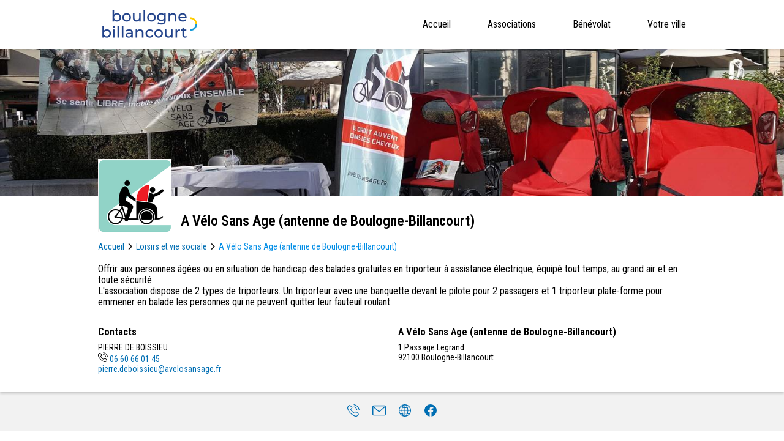

--- FILE ---
content_type: text/html; charset=utf-8
request_url: https://boulognebillancourt.assolib.fr/association/62a73b343cd043001331034d/a-velo-sans-age-antenne-de-boulogne-billancourt/?type=Mission&exact=1
body_size: 23358
content:
<!DOCTYPE html><html lang="fr"><head><meta charSet="utf-8"/><meta http-equiv="x-ua-compatible" content="ie=edge"/><meta name="viewport" content="width=device-width, initial-scale=1, minimum-scale=1, shrink-to-fit=no"/><meta name="generator" content="Gatsby 2.32.11"/><title data-react-helmet="true">A Vélo Sans Age (antenne de Boulogne-Billancourt) | ASSOLIB Boulogne-Billancourt</title><meta data-react-helmet="true" property="og:title" content="A Vélo Sans Age (antenne de Boulogne-Billancourt) | ASSOLIB Boulogne-Billancourt"/><meta data-react-helmet="true" name="description" property="og:description" content="Offrir aux personnes âgées ou en situation de handicap des balades gratuites en triporteur à assistance électrique, équipé tout temps, au grand air et…"/><meta data-react-helmet="true" property="og:type" content="website"/><meta data-react-helmet="true" name="twitter:card" content="summary"/><meta data-react-helmet="true" name="keywords" content="forum des associations et du bénévolat boulogne, forum des associations et du bénévolat boulogne billancourt, forum des associations boulogne, forum des associations boulogne billancourt, forum des asso boulogne, forum des asso boulogne billancourt, stage enfant boulogne, stage enfants boulogne, stage ado boulogne, stage ados boulogne, stage vacances boulogne, stage enfant boulogne billancourt, stage enfants boulogne billancourt, stage ado boulogne billancourt, stage ados boulogne billancourt, stage vacances boulogne billancourt, activité ado boulogne, anglais ado boulogne, bénévolat ado boulogne, bien être ado boulogne, chant ado boulogne, compétition ado boulogne, loisir ado boulogne, musique ado boulogne, sport ado boulogne, sport collectif ado boulogne, théâtre ado boulogne, activité adolescent boulogne, anglais adolescent boulogne, bénévolat adolescent boulogne, bien être adolescent boulogne, chant adolescent boulogne, compétition adolescent boulogne, loisir adolescent boulogne, musique adolescent boulogne, sport adolescent boulogne, sport collectif adolescent boulogne, théâtre adolescent boulogne, activités adolescents boulogne, loisirs adolescents boulogne, activités ados boulogne, loisirs ados boulogne, activité enfant boulogne, activités enfant boulogne, art martial enfant boulogne, arts martiaux enfant boulogne, basket enfant boulogne, basketball enfant boulogne, chant enfant boulogne, chorale enfant boulogne, compétition enfant boulogne, danse enfant boulogne, danse classique enfant boulogne, dessin enfant boulogne, foot enfant boulogne, football enfant boulogne, gym enfant boulogne, gymnastique enfant boulogne, handball enfant boulogne, judo enfant boulogne, loisir enfant boulogne, loisirs enfant boulogne, musique enfant boulogne, piano enfant boulogne, sport enfant boulogne, sport collectif enfant boulogne, théâtre enfant boulogne, volley enfant boulogne, volley-ball enfant boulogne, activité senior boulogne, association senior boulogne, bien être senior boulogne, chant senior boulogne, chorale senior boulogne, gymnastique senior boulogne, pilates senior boulogne, renforcement musculaire senior boulogne, sport senior boulogne, yoga senior boulogne, activités seniors boulogne, associations seniors boulogne, bénévolat seniors boulogne, activité boulogne, activité en visio boulogne, activités boulogne, anglais boulogne, art martial boulogne, arts martiaux boulogne, asso boulogne, association boulogne, association culturelle boulogne, association écologiste boulogne, association humanitaire boulogne, associations boulogne, assos boulogne, basket boulogne, basketball boulogne, bénévolat boulogne, bien être boulogne, chant boulogne, chorale boulogne, club de basket boulogne, club de foot boulogne, club de football boulogne, club de sport boulogne, club de volley boulogne, compétition boulogne, cours d&#x27;anglais boulogne, cours de chant boulogne, cours de danse boulogne, cours de dessin boulogne, cours de musique boulogne, cours de piano boulogne, cours de théâtre boulogne, culture boulogne, danse boulogne, danse classique boulogne, dessin boulogne, éducation et formation boulogne, environnement boulogne, fitness boulogne, foot boulogne, football boulogne, gym boulogne, gymnastique boulogne, hand boulogne, handball boulogne, handisport boulogne, hip hop boulogne, humanitaire boulogne, improvisation boulogne, judo boulogne, leçon de piano boulogne, loisir boulogne, loisirs boulogne, modern jazz boulogne, musique boulogne, piano boulogne, pilates boulogne, renforcement musculaire boulogne, santé boulogne, sport boulogne, sport collectif boulogne, sport sur ordonnance boulogne, théâtre boulogne, vie sociale boulogne, volley boulogne, volley-ball boulogne, yoga boulogne, zumba boulogne, activité ado boulogne billancourt, anglais ado boulogne billancourt, bénévolat ado boulogne billancourt, bien être ado boulogne billancourt, chant ado boulogne billancourt, compétition ado boulogne billancourt, loisir ado boulogne billancourt, musique ado boulogne billancourt, sport ado boulogne billancourt, sport collectif ado boulogne billancourt, théâtre ado boulogne billancourt, activité adolescent boulogne billancourt, anglais adolescent boulogne billancourt, bénévolat adolescent boulogne billancourt, bien être adolescent boulogne billancourt, chant adolescent boulogne billancourt, compétition adolescent boulogne billancourt, loisir adolescent boulogne billancourt, musique adolescent boulogne billancourt, sport adolescent boulogne billancourt, sport collectif adolescent boulogne billancourt, théâtre adolescent boulogne billancourt, activités adolescents boulogne billancourt, loisirs adolescents boulogne billancourt, art martial enfant boulogne billancourt, arts martiaux enfant boulogne billancourt, basket enfant boulogne billancourt, basketball enfant boulogne billancourt, chant enfant boulogne billancourt, chorale enfant boulogne billancourt, compétition enfant boulogne billancourt, danse enfant boulogne billancourt, danse classique enfant boulogne billancourt, dessin enfant boulogne billancourt, foot enfant boulogne billancourt, football enfant boulogne billancourt, gym enfant boulogne billancourt, gymnastique enfant boulogne billancourt, handball enfant boulogne billancourt, judo enfant boulogne billancourt, loisir enfant boulogne billancourt, loisirs enfant boulogne billancourt, musique enfant boulogne billancourt, piano enfant boulogne billancourt, sport enfant boulogne billancourt, sport collectif enfant boulogne billancourt, théâtre enfant boulogne billancourt, volley enfant boulogne billancourt, volley-ball enfant boulogne billancourt, activité senior boulogne billancourt, association senior boulogne billancourt, bien être senior boulogne billancourt, chant senior boulogne billancourt, chorale senior boulogne billancourt, gymnastique senior boulogne billancourt, pilates senior boulogne billancourt, renforcement musculaire senior boulogne billancourt, sport senior boulogne billancourt, yoga senior boulogne billancourt, activités seniors boulogne billancourt, associations seniors boulogne billancourt, bénévolat seniors boulogne billancourt, activité boulogne billancourt, activité en visio boulogne billancourt, activités boulogne billancourt, anglais boulogne billancourt, art martial boulogne billancourt, arts martiaux boulogne billancourt, asso boulogne billancourt, association boulogne billancourt, association culturelle boulogne billancourt, association écologiste boulogne billancourt, association humanitaire boulogne billancourt, associations boulogne billancourt, assos boulogne billancourt, basket boulogne billancourt, basketball boulogne billancourt, bénévolat boulogne billancourt, bien être boulogne billancourt, chant boulogne billancourt, chorale boulogne billancourt, club de basket boulogne billancourt, club de foot boulogne billancourt, club de football boulogne billancourt, club de hand boulogne billancourt, club de sport boulogne billancourt, club de volley boulogne billancourt, compétition boulogne billancourt, cours d&#x27;anglais boulogne billancourt, cours de chant boulogne billancourt, cours de danse boulogne billancourt, cours de dessin boulogne billancourt, cours de musique boulogne billancourt, cours de piano boulogne billancourt, cours de théâtre boulogne billancourt, culture boulogne billancourt, danse boulogne billancourt, danse classique boulogne billancourt, dessin boulogne billancourt, éducation et formation boulogne billancourt, environnement boulogne billancourt, fitness boulogne billancourt, foot boulogne billancourt, football boulogne billancourt, gym boulogne billancourt, gymnastique boulogne billancourt, hand boulogne billancourt, handball boulogne billancourt, handisport boulogne billancourt, hip hop boulogne billancourt, humanitaire boulogne billancourt, improvisation boulogne billancourt, judo boulogne billancourt, leçon de piano boulogne billancourt, loisir boulogne billancourt, loisirs boulogne billancourt, modern jazz boulogne billancourt, musique boulogne billancourt, piano boulogne billancourt, pilates boulogne billancourt, renforcement musculaire boulogne billancourt, santé boulogne billancourt, sport boulogne billancourt, sport collectif boulogne billancourt, sport sur ordonnance boulogne billancourt, théâtre boulogne billancourt, vie sociale boulogne billancourt, volley boulogne billancourt, volley-ball boulogne billancourt, yoga boulogne billancourt, zumba boulogne billancourt"/><meta data-react-helmet="true" property="og:locale" content="fr_FR"/><meta data-react-helmet="true" property="og:site_name" content="ASSOLIB Boulogne-Billancourt"/><link rel="icon" href="/favicon-32x32.png?v=f645a94f33dffc43beffd79bffaeb125" type="image/png"/><link rel="manifest" href="/manifest.webmanifest" crossorigin="anonymous"/><link rel="apple-touch-icon" sizes="48x48" href="/icons/icon-48x48.png?v=f645a94f33dffc43beffd79bffaeb125"/><link rel="apple-touch-icon" sizes="72x72" href="/icons/icon-72x72.png?v=f645a94f33dffc43beffd79bffaeb125"/><link rel="apple-touch-icon" sizes="96x96" href="/icons/icon-96x96.png?v=f645a94f33dffc43beffd79bffaeb125"/><link rel="apple-touch-icon" sizes="144x144" href="/icons/icon-144x144.png?v=f645a94f33dffc43beffd79bffaeb125"/><link rel="apple-touch-icon" sizes="192x192" href="/icons/icon-192x192.png?v=f645a94f33dffc43beffd79bffaeb125"/><link rel="apple-touch-icon" sizes="256x256" href="/icons/icon-256x256.png?v=f645a94f33dffc43beffd79bffaeb125"/><link rel="apple-touch-icon" sizes="384x384" href="/icons/icon-384x384.png?v=f645a94f33dffc43beffd79bffaeb125"/><link rel="apple-touch-icon" sizes="512x512" href="/icons/icon-512x512.png?v=f645a94f33dffc43beffd79bffaeb125"/><style data-styled="" data-styled-version="5.2.1">html{line-height:1.15;-webkit-text-size-adjust:100%;box-sizing:border-box;}/*!sc*/
*{box-sizing:inherit;}/*!sc*/
*:before{box-sizing:inherit;}/*!sc*/
*:after{box-sizing:inherit;}/*!sc*/
body{margin:0;}/*!sc*/
main{display:block;}/*!sc*/
a{background-color:transparent;}/*!sc*/
img{border-style:none;}/*!sc*/
ul{margin:0;}/*!sc*/
button,input,optgroup,select,textarea{font-family:inherit;font-size:100%;line-height:1.15;margin:0;border-radius:0;}/*!sc*/
button,select{text-transform:none;}/*!sc*/
button,[type="button"],[type="reset"],[type="submit"]{-webkit-appearance:button;}/*!sc*/
button::-moz-focus-inner,[type="button"]::-moz-focus-inner,[type="reset"]::-moz-focus-inner,[type="submit"]::-moz-focus-inner{border-style:none;padding:0;}/*!sc*/
button:-moz-focusring,[type="button"]:-moz-focusring,[type="reset"]:-moz-focusring,[type="submit"]:-moz-focusring{outline:1px dotted ButtonText;}/*!sc*/
textarea{overflow:auto;}/*!sc*/
[type="checkbox"],[type="radio"]{box-sizing:border-box;padding:0;}/*!sc*/
[type="number"]::-webkit-inner-spin-button,[type="number"]::-webkit-outer-spin-button{height:auto;}/*!sc*/
[type="search"]{-webkit-appearance:textfield;outline-offset:-2px;}/*!sc*/
[type="search"]::-webkit-search-decoration{-webkit-appearance:none;}/*!sc*/
::-webkit-file-upload-button{-webkit-appearance:button;font:inherit;}/*!sc*/
::-moz-placeholder,::-webkit-input-placeholder{opacity:1;}/*!sc*/
::-moz-placeholder,::-moz-placeholder{opacity:1;}/*!sc*/
::-moz-placeholder,:-ms-input-placeholder{opacity:1;}/*!sc*/
::-moz-placeholder,::placeholder{opacity:1;}/*!sc*/
body{font-size:14px;}/*!sc*/
body.noscroll{width:100%;position:fixed;}/*!sc*/
button{border:none;background:none;font-size:16px;cursor:pointer;}/*!sc*/
button:disabled{opacity:0.5;cursor:default;}/*!sc*/
input,button{outline:none;}/*!sc*/
a{-webkit-text-decoration:none;text-decoration:none;}/*!sc*/
ul{padding:0;}/*!sc*/
li{list-style:none;}/*!sc*/
h1,h2{font-size:1.7em;}/*!sc*/
h3{font-size:1.4em;font-weight:600;margin:8px 0;}/*!sc*/
.grecaptcha-badge{visibility:hidden;}/*!sc*/
data-styled.g1[id="sc-global-gXjSdE1"]{content:"sc-global-gXjSdE1,"}/*!sc*/
.gHtoee{display:-webkit-box;display:-webkit-flex;display:-ms-flexbox;display:flex;margin:0 -10px;-webkit-flex-wrap:wrap;-ms-flex-wrap:wrap;flex-wrap:wrap;}/*!sc*/
data-styled.g3[id="sc-17xv7bz-0"]{content:"gHtoee,"}/*!sc*/
.fCvEbq{width:calc(50% - 20px);min-width:280px;margin:10px;}/*!sc*/
@media (max-width:999px){.fCvEbq{width:100%;}}/*!sc*/
.hsVOAN{width:calc(33.33% - 20px);min-width:280px;margin:10px;}/*!sc*/
@media (max-width:999px){.hsVOAN{width:100%;}}/*!sc*/
data-styled.g4[id="sc-17xv7bz-1"]{content:"fCvEbq,hsVOAN,"}/*!sc*/
.cehVLc{max-width:1000px;margin:auto;padding:0 20px;}/*!sc*/
data-styled.g5[id="sc-17xv7bz-2"]{content:"cehVLc,"}/*!sc*/
.bSTWQO{background-color:#f2f2f2;}/*!sc*/
data-styled.g7[id="sc-17xv7bz-4"]{content:"bSTWQO,"}/*!sc*/
.cCaFRL{font-size:1.2em;font-weight:600;margin:0 0 8px 0;}/*!sc*/
data-styled.g8[id="sc-17xv7bz-5"]{content:"cCaFRL,"}/*!sc*/
.iFenWI{margin-bottom:10px;}/*!sc*/
.iFenWI > p{font-size:13px;margin:5px 0 0;}/*!sc*/
.iFenWI > p svg{vertical-align:-2px;margin-right:2px;}/*!sc*/
data-styled.g9[id="sc-17xv7bz-6"]{content:"iFenWI,"}/*!sc*/
.bJMhna{background-color:#0f2942;color:#ffffff;}/*!sc*/
data-styled.g11[id="g9ynsy-0"]{content:"bJMhna,"}/*!sc*/
.iSQnVc{padding:20px;text-align:center;}/*!sc*/
.iSQnVc hr{width:60px;height:2px;border:none;background-color:white;opacity:0.4;margin-top:20px;margin-bottom:15px;}/*!sc*/
.iSQnVc h2{margin:10px 0;}/*!sc*/
.iSQnVc h2,.iSQnVc a{color:#ffffff;}/*!sc*/
data-styled.g12[id="g9ynsy-1"]{content:"iSQnVc,"}/*!sc*/
@media (min-width:800px){.fTzTRd{display:-webkit-box;display:-webkit-flex;display:-ms-flexbox;display:flex;-webkit-box-pack:space-around;-webkit-justify-content:space-around;-ms-flex-pack:space-around;justify-content:space-around;}}/*!sc*/
data-styled.g13[id="g9ynsy-2"]{content:"fTzTRd,"}/*!sc*/
.gPMlDi a{display:inline-block;padding:5px;margin:0 5px;}/*!sc*/
.gPMlDi a svg{vertical-align:middle;fill:#ffffff;width:30px;height:29px;}/*!sc*/
data-styled.g14[id="g9ynsy-3"]{content:"gPMlDi,"}/*!sc*/
.drhEgl{position:absolute;z-index:12;top:9px;right:15px;width:40px;height:32px;padding:0;background:transparent;outline:none;cursor:pointer;}/*!sc*/
@media (min-width:1200px){.drhEgl{display:none;}}/*!sc*/
.drhEgl span{display:block;position:absolute;height:3px;background:#006eb3;opacity:1;left:5px;right:5px;width:30px;-webkit-transform-origin:left center;-ms-transform-origin:left center;transform-origin:left center;-webkit-transform:rotate(0deg);-ms-transform:rotate(0deg);transform:rotate(0deg);-webkit-transition:0.25s ease-in-out;transition:0.25s ease-in-out;}/*!sc*/
.drhEgl span:nth-of-type(1){top:5px;}/*!sc*/
.drhEgl span:nth-of-type(2){top:14px;}/*!sc*/
.drhEgl span:nth-of-type(3){top:23px;}/*!sc*/
data-styled.g15[id="sc-10jdvcf-0"]{content:"drhEgl,"}/*!sc*/
.kVptfc{box-shadow:0 0 8px 0 rgba(0,0,0,0.2);z-index:3;position:relative;}/*!sc*/
data-styled.g17[id="wqra49-0"]{content:"kVptfc,"}/*!sc*/
.jHCVop{display:-webkit-box;display:-webkit-flex;display:-ms-flexbox;display:flex;-webkit-align-items:center;-webkit-box-align:center;-ms-flex-align:center;align-items:center;-webkit-box-pack:justify;-webkit-justify-content:space-between;-ms-flex-pack:justify;justify-content:space-between;overflow:hidden;height:50px;}/*!sc*/
@media (min-width:800px){.jHCVop{height:80px;}.jHCVop button{display:none;}}/*!sc*/
@media (max-width:799px){.jHCVop .gatsby-image-wrapper{-webkit-transform-origin:left 35px;-ms-transform-origin:left 35px;transform-origin:left 35px;-webkit-transform:scale(0.7);-ms-transform:scale(0.7);transform:scale(0.7);}}/*!sc*/
data-styled.g18[id="wqra49-1"]{content:"jHCVop,"}/*!sc*/
.fVOTCU{font-size:16px;}/*!sc*/
.fVOTCU a{color:#000000;}/*!sc*/
.fVOTCU a.active{color:#008de6;}/*!sc*/
@media (max-width:799px){.fVOTCU{background-color:#ffffff;position:fixed;top:50px;left:0;right:0;bottom:0;z-index:9;-webkit-transform:translateX(100vw);-ms-transform:translateX(100vw);transform:translateX(100vw);-webkit-transition:-webkit-transform 300ms ease-in-out;-webkit-transition:transform 300ms ease-in-out;transition:transform 300ms ease-in-out;border-top:1px solid #f2f2f2;padding:10px;}.fVOTCU li a{display:inline-block;margin:10px 0 0;padding:10px;}}/*!sc*/
@media (min-width:800px){.fVOTCU{margin:0 -30px 0 0;}.fVOTCU li{display:inline-block;}.fVOTCU li a{display:block;line-height:20px;padding:30px;}}/*!sc*/
data-styled.g19[id="wqra49-2"]{content:"fVOTCU,"}/*!sc*/
.ewIXAf{min-height:50vh;}/*!sc*/
data-styled.g20[id="kv9pqv-0"]{content:"ewIXAf,"}/*!sc*/
body{font-family:Roboto Condensed;color:#000000;}/*!sc*/
h1,h2,h3{color:#000000;}/*!sc*/
a{color:#006eb3;}/*!sc*/
a:active{color:#008de6;}/*!sc*/
data-styled.g21[id="sc-global-eEFAeF1"]{content:"sc-global-eEFAeF1,"}/*!sc*/
.fmUTAI{font-size:15px;border:1px solid #006eb3;border-radius:30px;white-space:nowrap;display:inline-block;padding:9px 20px;background-color:#006eb3;color:#ffffff;}/*!sc*/
.fmUTAI:hover{background-color:#008de6;color:#fff;border-color:#008de6;}/*!sc*/
.bMtclu{font-size:15px;border:1px solid #006eb3;border-radius:30px;white-space:nowrap;display:inline-block;padding:4px 14px;background-color:#006eb3;color:#ffffff;}/*!sc*/
.bMtclu:hover{background-color:#008de6;color:#fff;border-color:#008de6;}/*!sc*/
data-styled.g22[id="sc-1wt492z-0"]{content:"fmUTAI,bMtclu,"}/*!sc*/
.gPWkxQ{font-size:15px;border:1px solid #006eb3;border-radius:30px;white-space:nowrap;display:inline-block;padding:4px 14px;background-color:transparent;color:#000000;}/*!sc*/
.gPWkxQ:hover{background-color:#008de6;color:#fff;border-color:#008de6;}/*!sc*/
.dSfhqm{font-size:15px;border:1px solid #006eb3;border-radius:30px;white-space:nowrap;display:inline-block;padding:9px 20px;background-color:transparent;color:#000000;}/*!sc*/
.dSfhqm:hover{background-color:#008de6;color:#fff;border-color:#008de6;}/*!sc*/
data-styled.g23[id="sc-1wt492z-1"]{content:"gPWkxQ,dSfhqm,"}/*!sc*/
.gGHGHf{font-size:15px;border:1px solid #006eb3;border-radius:30px;white-space:nowrap;display:inline-block;padding:9px 20px;background-color:#006eb3;color:#ffffff;padding:0;width:30px;height:30px;display:-webkit-box;display:-webkit-flex;display:-ms-flexbox;display:flex;-webkit-box-pack:center;-webkit-justify-content:center;-ms-flex-pack:center;justify-content:center;-webkit-align-items:center;-webkit-box-align:center;-ms-flex-align:center;align-items:center;}/*!sc*/
.gGHGHf:hover{background-color:#008de6;color:#fff;border-color:#008de6;}/*!sc*/
data-styled.g25[id="sc-1wt492z-3"]{content:"gGHGHf,"}/*!sc*/
.gbztiM{min-width:280px;padding:15px 20px 60px;border-radius:3px;overflow:hidden;box-shadow:0 0 8px 0 rgba(0,0,0,0.2);background-color:#ffffff;position:relative;}/*!sc*/
@media (min-width:800px){.gbztiM{height:230px;}}/*!sc*/
.gbztiM h1,.gbztiM h2,.gbztiM h3{color:#006eb3;}/*!sc*/
data-styled.g26[id="sc-137c5jx-0"]{content:"gbztiM,"}/*!sc*/
.gwXwPF{background-color:#006eb3;position:absolute;top:0;left:0;right:0;height:50px;}/*!sc*/
.gwXwPF img{width:100%;height:100%;object-fit:cover;}/*!sc*/
.gwXwPF .gatsby-image-wrapper{height:100%;}/*!sc*/
data-styled.g27[id="sc-137c5jx-1"]{content:"gwXwPF,"}/*!sc*/
.kFmNdL{position:relative;width:60px;height:60px;display:inline-block;background-color:#ffffff;border:1px solid #f2f2f2;}/*!sc*/
.kFmNdL img{width:100%;height:100%;object-fit:contain;}/*!sc*/
.kFmNdL .gatsby-image-wrapper{width:100% !important;height:100% !important;}/*!sc*/
data-styled.g28[id="sc-137c5jx-2"]{content:"kFmNdL,"}/*!sc*/
.hgwzkj{position:absolute;right:20px;top:62px;}/*!sc*/
data-styled.g29[id="sc-137c5jx-3"]{content:"hgwzkj,"}/*!sc*/
.kJlxmg{text-overflow:ellipsis;overflow:hidden;display:-webkit-box;-webkit-line-clamp:1;-webkit-box-orient:vertical;}/*!sc*/
data-styled.g30[id="sc-137c5jx-4"]{content:"kJlxmg,"}/*!sc*/
.idyMdj{text-overflow:ellipsis;overflow:hidden;display:-webkit-box;-webkit-line-clamp:3;-webkit-box-orient:vertical;margin:5px 0 15px;}/*!sc*/
data-styled.g31[id="sc-137c5jx-5"]{content:"idyMdj,"}/*!sc*/
.hRrJau{position:absolute;bottom:15px;left:20px;right:20px;display:-webkit-box;display:-webkit-flex;display:-ms-flexbox;display:flex;-webkit-box-pack:justify;-webkit-justify-content:space-between;-ms-flex-pack:justify;justify-content:space-between;-webkit-align-items:center;-webkit-box-align:center;-ms-flex-align:center;align-items:center;}/*!sc*/
data-styled.g32[id="sc-137c5jx-6"]{content:"hRrJau,"}/*!sc*/
.hmRrqk{border:1px solid #e7e7e7;border-radius:2px;padding:10px;width:100%;margin-bottom:10px;font-size:13px;display:block;}/*!sc*/
.hmRrqk::-webkit-input-placeholder{color:#999999;font-weight:300;}/*!sc*/
.hmRrqk::-moz-placeholder{color:#999999;font-weight:300;}/*!sc*/
.hmRrqk:-ms-input-placeholder{color:#999999;font-weight:300;}/*!sc*/
.hmRrqk::placeholder{color:#999999;font-weight:300;}/*!sc*/
data-styled.g66[id="sc-14hwxyr-0"]{content:"hmRrqk,"}/*!sc*/
.iFDeuR{border:1px solid #e7e7e7;border-radius:2px;padding:10px;width:100%;margin-bottom:10px;font-size:13px;display:block;}/*!sc*/
.iFDeuR::-webkit-input-placeholder{color:#999999;font-weight:300;}/*!sc*/
.iFDeuR::-moz-placeholder{color:#999999;font-weight:300;}/*!sc*/
.iFDeuR:-ms-input-placeholder{color:#999999;font-weight:300;}/*!sc*/
.iFDeuR::placeholder{color:#999999;font-weight:300;}/*!sc*/
data-styled.g67[id="sc-14hwxyr-1"]{content:"iFDeuR,"}/*!sc*/
.kMAYun{padding:20px 0;max-width:500px;margin:auto;text-align:center;}/*!sc*/
data-styled.g69[id="sc-1jdn8lj-1"]{content:"kMAYun,"}/*!sc*/
.kLDpio{margin-top:10px;}/*!sc*/
data-styled.g70[id="sc-1jdn8lj-2"]{content:"kLDpio,"}/*!sc*/
.lpvCNs{text-overflow:ellipsis;overflow:hidden;display:-webkit-box;-webkit-line-clamp:1;-webkit-box-orient:vertical;}/*!sc*/
.lpvCNs svg{vertical-align:-1px;}/*!sc*/
data-styled.g77[id="sc-9c2var-0"]{content:"lpvCNs,"}/*!sc*/
.huyXLB{color:#006eb3;}/*!sc*/
.iaqrhg{color:#008de6;}/*!sc*/
data-styled.g78[id="sc-9c2var-1"]{content:"huyXLB,iaqrhg,"}/*!sc*/
.cpQcyC{margin:0 6px;fill:#141414;}/*!sc*/
data-styled.g79[id="sc-9c2var-2"]{content:"cpQcyC,"}/*!sc*/
.bXzTJZ{padding:20px 0;display:-webkit-box;display:-webkit-flex;display:-ms-flexbox;display:flex;-webkit-box-pack:center;-webkit-justify-content:center;-ms-flex-pack:center;justify-content:center;-webkit-align-items:center;-webkit-box-align:center;-ms-flex-align:center;align-items:center;}/*!sc*/
.bXzTJZ svg{margin:0 10px;fill:#006eb3;height:20px;width:22px;}/*!sc*/
data-styled.g81[id="sc-1clp4q7-0"]{content:"bXzTJZ,"}/*!sc*/
.gMSrWq{min-width:280px;padding:15px 20px 50px;border-radius:3px;box-shadow:0 0 8px 0 rgba(0,0,0,0.2);background-color:#ffffff;position:relative;height:100%;}/*!sc*/
@media (min-width:1001px){.gMSrWq{min-height:370px;}}/*!sc*/
.gMSrWq h1,.gMSrWq h2,.gMSrWq h3{color:#006eb3;}/*!sc*/
data-styled.g82[id="dk81h4-0"]{content:"gMSrWq,"}/*!sc*/
.kEGyCf{display:-webkit-box;display:-webkit-flex;display:-ms-flexbox;display:flex;-webkit-flex-wrap:wrap;-ms-flex-wrap:wrap;flex-wrap:wrap;margin:12px 0 -4px;}/*!sc*/
.kEGyCf a{margin:0 8px 8px 0;}/*!sc*/
data-styled.g83[id="dk81h4-1"]{content:"kEGyCf,"}/*!sc*/
.BZZYA{text-overflow:ellipsis;overflow:hidden;display:-webkit-box;-webkit-line-clamp:5;-webkit-box-orient:vertical;}/*!sc*/
data-styled.g84[id="dk81h4-2"]{content:"BZZYA,"}/*!sc*/
.fssgpB{display:-webkit-box;display:-webkit-flex;display:-ms-flexbox;display:flex;margin:10px 0;}/*!sc*/
.fssgpB svg{width:24px;-webkit-flex:0 0 24px;-ms-flex:0 0 24px;flex:0 0 24px;fill:#006eb3;}/*!sc*/
.fssgpB p{margin:5px 0 0 10px;font-size:13px;white-space:pre-line;}/*!sc*/
data-styled.g85[id="dk81h4-3"]{content:"fssgpB,"}/*!sc*/
.eaXDtK{position:absolute;bottom:15px;right:15px;}/*!sc*/
data-styled.g86[id="dk81h4-4"]{content:"eaXDtK,"}/*!sc*/
.eeDhhp{background-image:url(https://assolib.s3.eu-west-3.amazonaws.com/domain/620f84a11b651200115ea3db/f63d1623-ebfe-439a-8c74-2f0b42cd3e18.png);background-size:cover;height:240px;overflow:hidden;}/*!sc*/
.eeDhhp .gatsby-image-wrapper{height:100%;}/*!sc*/
.eeDhhp img{width:100%;}/*!sc*/
data-styled.g98[id="sc-19xnrfn-0"]{content:"eeDhhp,"}/*!sc*/
.iaEhSw{box-shadow:0 2px 4px 0 rgba(0,0,0,0.2);position:relative;padding-bottom:10px;}/*!sc*/
data-styled.g99[id="sc-19xnrfn-1"]{content:"iaEhSw,"}/*!sc*/
.hEBabH{display:-webkit-box;display:-webkit-flex;display:-ms-flexbox;display:flex;-webkit-align-items:flex-end;-webkit-box-align:flex-end;-ms-flex-align:flex-end;align-items:flex-end;-webkit-flex-wrap:wrap;-ms-flex-wrap:wrap;flex-wrap:wrap;margin:-60px 0 15px;min-height:120px;}/*!sc*/
.hEBabH h1{margin-bottom:5px;}/*!sc*/
data-styled.g100[id="sc-19xnrfn-2"]{content:"hEBabH,"}/*!sc*/
.dwLdnG{width:120px;height:120px;background-color:#ffffff;border:1px solid #f2f2f2;margin-right:15px;display:-webkit-box;display:-webkit-flex;display:-ms-flexbox;display:flex;-webkit-align-items:center;-webkit-box-align:center;-ms-flex-align:center;align-items:center;-webkit-box-pack:center;-webkit-justify-content:center;-ms-flex-pack:center;justify-content:center;}/*!sc*/
.dwLdnG .gatsby-image-wrapper{width:100%;height:100%;display:-webkit-box;display:-webkit-flex;display:-ms-flexbox;display:flex;-webkit-box-pack:center;-webkit-justify-content:center;-ms-flex-pack:center;justify-content:center;-webkit-align-items:center;-webkit-box-align:center;-ms-flex-align:center;align-items:center;}/*!sc*/
.dwLdnG img{display:block;max-width:100%;max-height:100%;width:auto;height:auto;}/*!sc*/
data-styled.g101[id="sc-19xnrfn-3"]{content:"dwLdnG,"}/*!sc*/
.gujgLV{font-size:16px;margin:20px 0;white-space:pre-line;}/*!sc*/
data-styled.g102[id="sc-19xnrfn-4"]{content:"gujgLV,"}/*!sc*/
.cmtjXU{padding:20px 0;}/*!sc*/
data-styled.g103[id="sc-19xnrfn-5"]{content:"cmtjXU,"}/*!sc*/
.bQqchf{padding:20px 0;}/*!sc*/
data-styled.g104[id="sc-19xnrfn-6"]{content:"bQqchf,"}/*!sc*/
.iXVOSa{padding:40px 20px;text-align:center;}/*!sc*/
.iXVOSa p{font-size:16px;line-height:22px;}/*!sc*/
data-styled.g105[id="sc-19xnrfn-7"]{content:"iXVOSa,"}/*!sc*/
@media (max-width:999px){.jHHNGV{border-bottom:1px solid #f2f2f2;margin-bottom:0px;}}/*!sc*/
data-styled.g106[id="sc-19xnrfn-8"]{content:"jHHNGV,"}/*!sc*/
.kmfOvI{display:inline-block;cursor:pointer;color:lightgrey;}/*!sc*/
.kmfOvI.selected{color:black;}/*!sc*/
.sc-19xnrfn-10 + .sc-19xnrfn-10{margin-left:16px;}/*!sc*/
data-styled.g108[id="sc-19xnrfn-10"]{content:"kmfOvI,"}/*!sc*/
</style><link rel="preconnect dns-prefetch" href="https://www.google-analytics.com"/><link rel="sitemap" type="application/xml" href="/sitemap.xml"/><link href="https://fonts.googleapis.com/css2?family=Nunito+Sans:wght@300;400;600&amp;family=Roboto+Condensed:wght@300;400;600" rel="stylesheet"/><link as="script" rel="preload" href="/webpack-runtime-e9c27b3f720b7f048f58.js"/><link as="script" rel="preload" href="/framework-dc98aff442b6d14f1682.js"/><link as="script" rel="preload" href="/app-96145bb5c36a0805e418.js"/><link as="script" rel="preload" href="/b90b8c754928d9983c15d4eb10ef36f783aeea4b-89f5438963f63d762dac.js"/><link as="script" rel="preload" href="/64d512532613f974b9a2edabc9d698367f8c5620-2e352005ada4f568c939.js"/><link as="script" rel="preload" href="/f0c24fd8e4ffbc034b321f7b97b032a9f6f22e03-e53b598c5f1982d44060.js"/><link as="script" rel="preload" href="/component---src-templates-mission-tsx-53c40276c3599956e0a7.js"/><link as="fetch" rel="preload" href="/page-data/association/62a73b343cd043001331034d/a-velo-sans-age-antenne-de-boulogne-billancourt/page-data.json" crossorigin="anonymous"/><link as="fetch" rel="preload" href="/page-data/sq/d/3301177107.json" crossorigin="anonymous"/><link as="fetch" rel="preload" href="/page-data/sq/d/4070870689.json" crossorigin="anonymous"/><link as="fetch" rel="preload" href="/page-data/app-data.json" crossorigin="anonymous"/></head><body><div id="___gatsby"><div style="outline:none" tabindex="-1" id="gatsby-focus-wrapper"><header class="wqra49-0 kVptfc"><nav role="navigation" aria-label="Menu" class="sc-17xv7bz-2 wqra49-1 cehVLc jHCVop"><a href="/"><div class=" gatsby-image-wrapper" style="position:relative;overflow:hidden;display:inline-block;width:169px;height:60px"><noscript><picture><source srcset="/static/5fddebb3ce92465e373c4428be3a6301/9c44f/e43e78a2-4dbe-441a-a7c1-cfaa478eb6a3.png 1x,
/static/5fddebb3ce92465e373c4428be3a6301/a6008/e43e78a2-4dbe-441a-a7c1-cfaa478eb6a3.png 1.5x,
/static/5fddebb3ce92465e373c4428be3a6301/d9230/e43e78a2-4dbe-441a-a7c1-cfaa478eb6a3.png 2x" /><img loading="lazy" width="169" height="60" srcset="/static/5fddebb3ce92465e373c4428be3a6301/9c44f/e43e78a2-4dbe-441a-a7c1-cfaa478eb6a3.png 1x,
/static/5fddebb3ce92465e373c4428be3a6301/a6008/e43e78a2-4dbe-441a-a7c1-cfaa478eb6a3.png 1.5x,
/static/5fddebb3ce92465e373c4428be3a6301/d9230/e43e78a2-4dbe-441a-a7c1-cfaa478eb6a3.png 2x" src="/static/5fddebb3ce92465e373c4428be3a6301/9c44f/e43e78a2-4dbe-441a-a7c1-cfaa478eb6a3.png" alt="Toutes les activités associatives de Boulogne-Billancourt" style="position:absolute;top:0;left:0;opacity:1;width:100%;height:100%;object-fit:cover;object-position:center"/></picture></noscript></div></a><button aria-expanded="false" aria-label="Menu" class="sc-10jdvcf-0 drhEgl"><span></span><span></span><span></span></button><ul class="wqra49-2 fVOTCU"><li><a href="/">Accueil</a></li><li><a href="/associations/">Associations</a></li><li><a href="/benevolat/">Bénévolat</a></li><li><a href="https://www.boulognebillancourt.com/" target="_blank" rel="noopener">Votre ville</a></li></ul></nav></header><main class="kv9pqv-0 ewIXAf"><div class="sc-19xnrfn-0 eeDhhp"><div class=" gatsby-image-wrapper" style="position:relative;overflow:hidden"><div aria-hidden="true" style="width:100%;padding-bottom:56.388888888888886%"></div><img aria-hidden="true" src="[data-uri]" alt="" style="position:absolute;top:0;left:0;width:100%;height:100%;object-fit:cover;object-position:center;opacity:1;transition-delay:500ms"/><noscript><picture><source srcset="/static/797cf9cdc0ef35fa47b91980ee93cb4b/ef66c/7384083c-613b-4e58-9988-c400a4e92ac9.jpg 360w,
/static/797cf9cdc0ef35fa47b91980ee93cb4b/3e561/7384083c-613b-4e58-9988-c400a4e92ac9.jpg 720w,
/static/797cf9cdc0ef35fa47b91980ee93cb4b/88d35/7384083c-613b-4e58-9988-c400a4e92ac9.jpg 1440w,
/static/797cf9cdc0ef35fa47b91980ee93cb4b/0abcd/7384083c-613b-4e58-9988-c400a4e92ac9.jpg 2160w,
/static/797cf9cdc0ef35fa47b91980ee93cb4b/457c1/7384083c-613b-4e58-9988-c400a4e92ac9.jpg 2880w" sizes="(max-width: 1440px) 100vw, 1440px" /><img loading="lazy" sizes="(max-width: 1440px) 100vw, 1440px" srcset="/static/797cf9cdc0ef35fa47b91980ee93cb4b/ef66c/7384083c-613b-4e58-9988-c400a4e92ac9.jpg 360w,
/static/797cf9cdc0ef35fa47b91980ee93cb4b/3e561/7384083c-613b-4e58-9988-c400a4e92ac9.jpg 720w,
/static/797cf9cdc0ef35fa47b91980ee93cb4b/88d35/7384083c-613b-4e58-9988-c400a4e92ac9.jpg 1440w,
/static/797cf9cdc0ef35fa47b91980ee93cb4b/0abcd/7384083c-613b-4e58-9988-c400a4e92ac9.jpg 2160w,
/static/797cf9cdc0ef35fa47b91980ee93cb4b/457c1/7384083c-613b-4e58-9988-c400a4e92ac9.jpg 2880w" src="/static/797cf9cdc0ef35fa47b91980ee93cb4b/88d35/7384083c-613b-4e58-9988-c400a4e92ac9.jpg" alt="" style="position:absolute;top:0;left:0;opacity:1;width:100%;height:100%;object-fit:cover;object-position:center"/></picture></noscript></div></div><div class="sc-19xnrfn-1 iaEhSw"><section class="sc-17xv7bz-2 cehVLc"><div class="sc-19xnrfn-2 hEBabH"><div class="sc-19xnrfn-3 dwLdnG"><div class=" gatsby-image-wrapper" style="position:relative;overflow:hidden;display:inline-block;width:120px;height:120px"><img aria-hidden="true" src="[data-uri]" alt="" style="position:absolute;top:0;left:0;width:100%;height:100%;object-fit:cover;object-position:center;opacity:1;transition-delay:500ms"/><noscript><picture><source srcset="/static/39ef22305d00fb79369e87982c646a31/44020/f62555eb-22c1-42d7-b826-cf1545738809.png 1x,
/static/39ef22305d00fb79369e87982c646a31/fe3da/f62555eb-22c1-42d7-b826-cf1545738809.png 1.5x,
/static/39ef22305d00fb79369e87982c646a31/e8941/f62555eb-22c1-42d7-b826-cf1545738809.png 2x" /><img loading="lazy" width="120" height="120" srcset="/static/39ef22305d00fb79369e87982c646a31/44020/f62555eb-22c1-42d7-b826-cf1545738809.png 1x,
/static/39ef22305d00fb79369e87982c646a31/fe3da/f62555eb-22c1-42d7-b826-cf1545738809.png 1.5x,
/static/39ef22305d00fb79369e87982c646a31/e8941/f62555eb-22c1-42d7-b826-cf1545738809.png 2x" src="/static/39ef22305d00fb79369e87982c646a31/44020/f62555eb-22c1-42d7-b826-cf1545738809.png" alt="" style="position:absolute;top:0;left:0;opacity:1;width:100%;height:100%;object-fit:cover;object-position:center"/></picture></noscript></div></div><h1>A Vélo Sans Age (antenne de Boulogne-Billancourt)</h1></div><div class="sc-9c2var-0 lpvCNs"><a class="sc-9c2var-1 huyXLB" href="/">Accueil</a><svg width="7" height="12" class="sc-9c2var-2 cpQcyC" fill="#FFF" viewBox="-1 0 10 14"><path d="M8.573 6.454L1.898.224A.845.845 0 001.318 0c-.22 0-.426.08-.58.224L.245.682a.731.731 0 000 1.083L5.85 6.997.24 12.235a.736.736 0 00-.24.541c0 .205.085.397.24.542l.491.458c.155.145.36.224.58.224.22 0 .426-.08.58-.224l6.682-6.235a.736.736 0 000-1.087z"></path></svg><a class="sc-9c2var-1 huyXLB" href="/search/?tags=5f7f427d60b2000011532774">Loisirs et vie sociale</a><svg width="7" height="12" class="sc-9c2var-2 cpQcyC" fill="#FFF" viewBox="-1 0 10 14"><path d="M8.573 6.454L1.898.224A.845.845 0 001.318 0c-.22 0-.426.08-.58.224L.245.682a.731.731 0 000 1.083L5.85 6.997.24 12.235a.736.736 0 00-.24.541c0 .205.085.397.24.542l.491.458c.155.145.36.224.58.224.22 0 .426-.08.58-.224l6.682-6.235a.736.736 0 000-1.087z"></path></svg><a aria-current="page" class="sc-9c2var-1 iaqrhg" href="/association/62a73b343cd043001331034d/a-velo-sans-age-antenne-de-boulogne-billancourt/">A Vélo Sans Age (antenne de Boulogne-Billancourt)</a></div><p class="sc-19xnrfn-4 gujgLV">Offrir aux personnes âgées ou en situation de handicap des balades gratuites en triporteur à assistance électrique, équipé tout temps, au grand air et en toute sécurité.
L&#x27;association dispose de 2 types de triporteurs. Un triporteur avec une banquette devant le pilote pour 2 passagers et 1 triporteur plate-forme pour emmener en balade les personnes qui ne peuvent quitter leur fauteuil roulant.</p><div class="sc-17xv7bz-0 gHtoee"><div class="sc-17xv7bz-1 sc-19xnrfn-8 fCvEbq jHHNGV"><h2 class="sc-17xv7bz-5 cCaFRL">Contacts</h2><ul><li class="sc-17xv7bz-6 iFenWI"><div> PIERRE DE BOISSIEU</div><div><a href="tel:0660660145"><svg width="16" height="16" viewBox="0 0 16 16"><path fill-rule="nonzero" d="M3.04.93c.42 0 .8.17 1.13.5l.43.4.36.38L6.04 3.3c.71.71.71 1.63 0 2.34l-.28.29c-.25.25-.5.51-.78.77.2.45.49.9.9 1.44a11.6 11.6 0 002.78 2.53l.1.06.5.25 1.06-1.06c.34-.34.74-.52 1.15-.52.37 0 .72.14 1.02.4l.12.12 1.86 1.86c.34.34.52.74.52 1.16 0 .42-.18.82-.51 1.17l-.22.22-.22.21-.4.4-.2.23c-.52.56-1.17.84-1.95.84h-.21a8.22 8.22 0 01-2.97-.88 15.87 15.87 0 01-5.29-4.15 14.56 14.56 0 01-2.58-4.3 5.93 5.93 0 01-.43-2.51c.05-.55.25-1.02.6-1.43l.14-.14L1.9 1.42c.34-.32.73-.5 1.14-.5zm.01.9a.7.7 0 00-.41.16l-.1.09-1.15 1.15c-.28.28-.43.6-.47 1-.05.62.07 1.27.38 2.11a13.74 13.74 0 002.43 4.05 14.98 14.98 0 004.98 3.9 7.31 7.31 0 002.78.8c.53 0 .93-.17 1.27-.53.14-.17.28-.32.43-.47l.43-.42.2-.2.08-.1c.24-.29.24-.58 0-.87l-.08-.09-1.87-1.87c-.1-.11-.27-.24-.48-.24-.18 0-.33.1-.45.2l-.06.05L9.8 11.7a.72.72 0 01-.52.24.68.68 0 01-.22-.04l-.11-.05-.14-.08-.23-.12a4.38 4.38 0 01-.42-.23 12.1 12.1 0 01-2.71-2.39l-.28-.33a7.77 7.77 0 01-1-1.57l-.1-.22v-.03c-.06-.17-.1-.41.08-.67l.1-.1V6.1c.3-.27.57-.54.85-.83l.3-.29c.32-.32.35-.63.07-.95l-.08-.1-.92-.91-.32-.33-.4-.41-.22-.2a.72.72 0 00-.49-.24zM8.7 2.9h.08a5.2 5.2 0 012.82 1.47 5.21 5.21 0 011.46 2.82.46.46 0 01-.38.53.45.45 0 01-.52-.38 4.3 4.3 0 00-1.21-2.33 4.27 4.27 0 00-2.33-1.2.45.45 0 01-.36-.53.46.46 0 01.44-.38zM8.83 0h.07a8.55 8.55 0 014.64 2.42 8.57 8.57 0 012.4 4.64.45.45 0 01-.36.52h-.08a.45.45 0 01-.45-.37 7.65 7.65 0 00-2.15-4.15A7.66 7.66 0 008.76.9a.46.46 0 01.06-.9z"></path></svg> <!-- -->06 60 66 01 45</a></div><div><a href="mailto:pierre.deboissieu@avelosansage.fr">pierre.deboissieu@avelosansage.fr</a></div></li></ul></div><div class="sc-17xv7bz-1 fCvEbq"><h2 class="sc-17xv7bz-5 cCaFRL">A Vélo Sans Age (antenne de Boulogne-Billancourt)</h2><ul><li class="sc-17xv7bz-6 iFenWI">1 Passage Legrand<br/>92100<!-- --> <!-- -->Boulogne-Billancourt</li></ul></div></div></section></div><div class="sc-17xv7bz-4 sc-1clp4q7-0 bSTWQO bXzTJZ"><a href="tel:06 13 07 57 75"><svg width="16" height="16" viewBox="0 0 16 16"><path fill-rule="nonzero" d="M3.04.93c.42 0 .8.17 1.13.5l.43.4.36.38L6.04 3.3c.71.71.71 1.63 0 2.34l-.28.29c-.25.25-.5.51-.78.77.2.45.49.9.9 1.44a11.6 11.6 0 002.78 2.53l.1.06.5.25 1.06-1.06c.34-.34.74-.52 1.15-.52.37 0 .72.14 1.02.4l.12.12 1.86 1.86c.34.34.52.74.52 1.16 0 .42-.18.82-.51 1.17l-.22.22-.22.21-.4.4-.2.23c-.52.56-1.17.84-1.95.84h-.21a8.22 8.22 0 01-2.97-.88 15.87 15.87 0 01-5.29-4.15 14.56 14.56 0 01-2.58-4.3 5.93 5.93 0 01-.43-2.51c.05-.55.25-1.02.6-1.43l.14-.14L1.9 1.42c.34-.32.73-.5 1.14-.5zm.01.9a.7.7 0 00-.41.16l-.1.09-1.15 1.15c-.28.28-.43.6-.47 1-.05.62.07 1.27.38 2.11a13.74 13.74 0 002.43 4.05 14.98 14.98 0 004.98 3.9 7.31 7.31 0 002.78.8c.53 0 .93-.17 1.27-.53.14-.17.28-.32.43-.47l.43-.42.2-.2.08-.1c.24-.29.24-.58 0-.87l-.08-.09-1.87-1.87c-.1-.11-.27-.24-.48-.24-.18 0-.33.1-.45.2l-.06.05L9.8 11.7a.72.72 0 01-.52.24.68.68 0 01-.22-.04l-.11-.05-.14-.08-.23-.12a4.38 4.38 0 01-.42-.23 12.1 12.1 0 01-2.71-2.39l-.28-.33a7.77 7.77 0 01-1-1.57l-.1-.22v-.03c-.06-.17-.1-.41.08-.67l.1-.1V6.1c.3-.27.57-.54.85-.83l.3-.29c.32-.32.35-.63.07-.95l-.08-.1-.92-.91-.32-.33-.4-.41-.22-.2a.72.72 0 00-.49-.24zM8.7 2.9h.08a5.2 5.2 0 012.82 1.47 5.21 5.21 0 011.46 2.82.46.46 0 01-.38.53.45.45 0 01-.52-.38 4.3 4.3 0 00-1.21-2.33 4.27 4.27 0 00-2.33-1.2.45.45 0 01-.36-.53.46.46 0 01.44-.38zM8.83 0h.07a8.55 8.55 0 014.64 2.42 8.57 8.57 0 012.4 4.64.45.45 0 01-.36.52h-.08a.45.45 0 01-.45-.37 7.65 7.65 0 00-2.15-4.15A7.66 7.66 0 008.76.9a.46.46 0 01.06-.9z"></path></svg></a><a href="mailto:soizic.letallec@avelosansage.fr"><svg viewBox="0 0 20 15"><title>E-mail</title><path d="M18.125 0H1.875A1.877 1.877 0 000 1.875v11.25C0 14.159.841 15 1.875 15h16.25A1.877 1.877 0 0020 13.125V1.875A1.877 1.877 0 0018.125 0zm0 1.25c.085 0 .166.018.24.048L10 8.548l-8.365-7.25a.622.622 0 01.24-.048h16.25zm0 12.5H1.875a.625.625 0 01-.625-.625V2.619l8.34 7.228a.624.624 0 00.82 0l8.34-7.228v10.506c0 .345-.28.625-.625.625z" fill-rule="nonzero"></path></svg></a><a href="https://avelosansage.fr/" target="_blank" rel="noopener"><svg viewBox="0 0 30 30"><title>Site internet</title><path fill-rule="nonzero" d="M15 0C6.73 0 0 6.73 0 15s6.73 15 15 15 15-6.73 15-15S23.27 0 15 0zm-.88 7.36a20.5 20.5 0 01-3.92-.55c.2-.48.42-.94.65-1.37.97-1.79 2.16-3.04 3.27-3.5v5.42zm0 1.76v5H8.63c.08-1.95.41-3.89.96-5.65 1.46.37 2.99.59 4.53.65zm0 6.76v5c-1.54.06-3.07.28-4.53.65-.55-1.76-.88-3.7-.96-5.65h5.5zm0 6.76v5.41c-1.1-.45-2.3-1.7-3.27-3.49-.23-.43-.45-.9-.65-1.37 1.26-.3 2.58-.5 3.92-.55zm1.76 0c1.34.05 2.66.24 3.92.55-.2.48-.42.94-.65 1.37-.97 1.79-2.16 3.04-3.27 3.5v-5.42zm0-1.76v-5h5.49a22.09 22.09 0 01-.96 5.65 22.26 22.26 0 00-4.53-.65zm0-6.76v-5c1.54-.06 3.07-.28 4.53-.65.55 1.76.88 3.7.96 5.65h-5.5zm0-6.76V1.95c1.1.45 2.3 1.7 3.27 3.49.23.43.45.9.65 1.37-1.26.3-2.58.5-3.92.55zm4.81-2.76c-.44-.81-.92-1.53-1.42-2.14 1.76.6 3.35 1.56 4.69 2.8-.77.4-1.59.76-2.45 1.06a17.8 17.8 0 00-.82-1.72zm-11.38 0c-.3.55-.57 1.12-.82 1.72-.86-.3-1.68-.66-2.45-1.06a13.26 13.26 0 014.7-2.8c-.51.61-1 1.33-1.43 2.14zM7.9 7.97c-.6 1.92-.95 4.01-1.03 6.15H1.8a13.18 13.18 0 013-7.55c.96.55 2 1.02 3.11 1.4zm-1.03 7.9c.08 2.15.43 4.24 1.03 6.16-1.1.38-2.15.85-3.1 1.4a13.18 13.18 0 01-3.01-7.55h5.08zm1.62 7.81c.25.6.52 1.17.82 1.72.44.81.92 1.53 1.42 2.14a13.26 13.26 0 01-4.69-2.8c.77-.4 1.59-.76 2.45-1.06zm12.2 1.72c.3-.55.57-1.12.82-1.72.86.3 1.68.66 2.45 1.06a13.26 13.26 0 01-4.7 2.8c.51-.61 1-1.33 1.43-2.14zm1.41-3.37c.6-1.92.95-4.01 1.03-6.15h5.08a13.18 13.18 0 01-3 7.55c-.96-.55-2-1.02-3.11-1.4zm1.03-7.9a23.54 23.54 0 00-1.03-6.16c1.1-.38 2.15-.85 3.1-1.4a13.18 13.18 0 013.01 7.55h-5.08z"></path></svg></a><a href="https://www.facebook.com/avelosansage/posts/pfbid0FMnqq1gQt2DGLsVbQ7rg8isYjSHK7rCS1FDPNJXsNTcFyusiBtDNEMtqJ3S77jDbl" target="_blank" rel="noopener"><svg fill="#1877F2" viewBox="0 0 30 30"><title>Facebook</title><path fill-rule="evenodd" d="M30 15a15 15 0 10-17.34 14.82V19.34H8.85V15h3.8v-3.3c0-3.76 2.25-5.84 5.67-5.84 1.64 0 3.36.3 3.36.3v3.68h-1.9c-1.86 0-2.44 1.16-2.44 2.35V15h4.16l-.66 4.34h-3.5v10.48A15 15 0 0030 15"></path></svg></a></div><div class="sc-19xnrfn-6 bQqchf"><section class="sc-17xv7bz-2 cehVLc"><h1><div class="sc-19xnrfn-10 kmfOvI selected">Activités</div><div class="sc-19xnrfn-10 kmfOvI">Missions</div></h1><div class="sc-17xv7bz-0 gHtoee"><div class="sc-17xv7bz-1 hsVOAN"><article class="dk81h4-0 gMSrWq"><a href="/activite/62f64e04fa38b900125402af/a-velo-sans-age/"><h3>A vélo sans âge</h3></a><div class="dk81h4-1 kEGyCf"><a class="sc-1wt492z-1 gPWkxQ" href="/search/?tags=620a3132cc978a00114ee6af">Balade</a><a class="sc-1wt492z-1 gPWkxQ" href="/search/?tags=5fe0dbdee9bb110011475708">Vélo</a><a class="sc-1wt492z-1 gPWkxQ" href="/search/?tags=5fd7a9c4e9bb110011475378">Handicap</a><a class="sc-1wt492z-1 gPWkxQ" href="/search/?tags=5fc90cbe0ba9720011beab2c">Senior</a><a class="sc-1wt492z-1 gPWkxQ" href="/search/?tags=5f885ad2653d86001181b078">Sorties</a></div><p class="dk81h4-2 BZZYA">L&#x27;association A Vélo Sans Age offre aux seniors ou aux personnes à mobilité réduite ou en situation de handicap, des balades gratuites au grand air, en triporteur à assistance électrique. Les balades se font dans les nombreux parcs de la ville ou a proximité (parc de Billancourt, île Saint Germain, bois de Boulogne, ...). 
Ces balades permettent de créer du lien entre le bénévole et les passagers du triporteur et permettent aux personnes qui d&#x27;habitude ne sortent pas de ressentir l&#x27;air extérieur sur les joues et dans les cheveux.
Pour le bénévole qui pédale, cela lui permet de faire du sport à son rythme en fonction de l&#x27;utilisation de l&#x27;assistance électrique. Il fait plaisir aux passagers tout en entretenant sa forme!!</p><div class="dk81h4-3 fssgpB"><svg width="20" height="20"><path fill-rule="nonzero" d="M15.133 6.725a1.793 1.793 0 00-.173-.319h1.017c.99 0 1.796-.806 1.796-1.797 0-.99-.806-1.797-1.796-1.797h-3.129c.2-.289.316-.638.316-1.015 0-.99-.806-1.797-1.797-1.797h-9.57C.807 0 0 .806 0 1.797c0 .99.806 1.797 1.797 1.797h3.128a1.786 1.786 0 000 2.031H3.906c-.99 0-1.797.806-1.797 1.797 0 .569.267 1.077.68 1.406a1.794 1.794 0 000 2.813 1.794 1.794 0 000 2.812c-.413.33-.68.837-.68 1.406 0 .991.806 1.797 1.797 1.797H8.51a6.623 6.623 0 004.85 2.11A6.648 6.648 0 0020 13.125c0-3.048-2.064-5.622-4.867-6.4zm.844-3.131a1.017 1.017 0 010 2.031h-9.57a1.017 1.017 0 010-2.031h9.57zm-14.18-.782a1.017 1.017 0 010-2.03h9.57a1.017 1.017 0 010 2.03h-9.57zm2.11 3.594h9.57c.157 0 .308.037.443.102a6.62 6.62 0 00-5.26 1.93H3.906a1.017 1.017 0 010-2.032zm0 2.813h4.086a6.622 6.622 0 00-1.004 2.031H3.906a1.017 1.017 0 010-2.031zm0 2.812h2.902a6.656 6.656 0 00-.024 2.031H3.906a1.017 1.017 0 010-2.03zm0 4.844a1.017 1.017 0 010-2.031h3.038c.197.735.517 1.42.937 2.031H3.906zm9.452 2.11a5.866 5.866 0 01-5.859-5.86c0-3.23 2.629-5.86 5.86-5.86 3.23 0 5.859 2.63 5.859 5.86 0 3.23-2.629 5.86-5.86 5.86z"></path></svg><p>Cotisation annuelle 15€ (passager, bénévole). Balades gratuites</p></div><div class="dk81h4-3 fssgpB"><svg width="20" height="20" viewBox="0 -1 20 20"><path d="M9.567 3.271c1.132 0 2.053.915 2.053 2.04 0 .4-.115.784-.33 1.113a2.544 2.544 0 011.306 1.947l.068.625a.294.294 0 11-.583.064l-.069-.626a1.952 1.952 0 00-1.286-1.62.294.294 0 01-.111-.484c.27-.273.418-.635.418-1.02a1.46 1.46 0 00-1.466-1.452 1.46 1.46 0 00-1.465 1.453c0 .384.149.746.418 1.02a.294.294 0 01-.112.482c-.7.247-1.205.883-1.285 1.621l-.367 3.357c-.01.097.02.19.084.262a.336.336 0 00.586-.188l.364-3.332a.293.293 0 11.583.064l-.54 4.946h.248c.163 0 .294.131.294.294v2.437a.45.45 0 00.899 0v-2.437a.294.294 0 11.587 0v2.437a.45.45 0 00.899 0v-2.437c0-.163.131-.294.294-.294h.247l-.54-4.946a.294.294 0 11.584-.064l.364 3.333a.336.336 0 00.67-.075l-.171-1.566a.294.294 0 11.583-.063l.171 1.566a.925.925 0 01-1.16.992l.118 1.085a.294.294 0 01-.292.325h-.281v2.144a1.038 1.038 0 01-1.78.722 1.038 1.038 0 01-1.78-.722V14.13h-.28a.294.294 0 01-.292-.325l.118-1.085a.928.928 0 01-.93-.275.925.925 0 01-.23-.717l.366-3.357a2.544 2.544 0 011.306-1.947 2.026 2.026 0 01-.33-1.113c0-1.125.92-2.04 2.052-2.04zM4.093 5.858c.527 0 .897.408.9.992.002.359-.15.735-.442.931a1.863 1.863 0 01-.044 1.828c.845.34 1.304.963 1.304 1.786V13.5a.928.928 0 01-1.267.862v1.982a.967.967 0 01-1.639.693.967.967 0 01-1.638-.693v-1.982A.928.928 0 010 13.5v-.432a.294.294 0 11.587 0v.432a.34.34 0 00.68 0v-1.9a.294.294 0 11.587 0v.565h2.103v-.566a.294.294 0 11.587 0v1.9a.34.34 0 00.68 0v-2.104c0-.674-.429-1.13-1.275-1.353a.294.294 0 01-.135-.489 1.288 1.288 0 00-.92-2.186 1.288 1.288 0 00-.917 2.19.294.294 0 01-.132.49c-.835.225-1.258.679-1.258 1.348v.5a.294.294 0 11-.587 0v-.5c0-.816.453-1.436 1.285-1.778a1.863 1.863 0 01-.265-.963c0-.316.08-.615.219-.877-.254-.168-.447-.482-.444-.927.002-.584.373-.992.9-.992.516 0 .943.399 1.199.71.256-.311.683-.71 1.2-.71zM16.565.5c.564 0 1.084.209 1.464.588.38.378.589.893.589 1.45 0 .401-.116.785-.33 1.114a2.489 2.489 0 011.279 1.955l.428 4.385a.922.922 0 01-.92 1.02l-.088-.003a.921.921 0 01-.17-.032l.101 1.099a.293.293 0 01-.292.32h-.282v1.383a.294.294 0 11-.587 0v-1.677c0-.162.132-.293.294-.293h.253l-.546-5.99a.294.294 0 01.585-.053l.398 4.362c.02.17.163.298.335.298l.07-.008a.333.333 0 00.18-.104.333.333 0 00.085-.262l-.429-4.39a1.9 1.9 0 00-1.258-1.621.294.294 0 01-.112-.483c.27-.274.418-.636.418-1.02 0-.827-.63-1.45-1.465-1.45-.836 0-1.466.623-1.466 1.45 0 .384.149.746.418 1.02a.293.293 0 01-.111.483 1.899 1.899 0 00-1.258 1.618l-.428 4.39a.335.335 0 00.334.377.336.336 0 00.335-.298l.397-4.362a.293.293 0 11.585.053l-.546 5.99h.254c.162 0 .293.131.293.293v4.154c0 .249.194.458.433.467a.447.447 0 00.466-.45v-4.17a.294.294 0 11.587 0v4.17c0 .124.05.239.138.324.088.086.205.13.329.126a.463.463 0 00.432-.467v-1.303a.294.294 0 11.588 0v1.303a1.042 1.042 0 01-1.038 1.054 1.028 1.028 0 01-.742-.314 1.028 1.028 0 01-.78.313 1.042 1.042 0 01-1-1.053v-3.86h-.281a.293.293 0 01-.292-.32l.1-1.1a.926.926 0 01-1.176-.987l.427-4.385a2.487 2.487 0 011.28-1.952 2.026 2.026 0 01-.33-1.113c0-1.144.901-2.039 2.052-2.039zM3.957 13.999c-.223.178-.491.354-.758.437v1.908a.38.38 0 00.758 0zm-2.103 0v2.345a.38.38 0 00.758 0v-1.908c-.267-.083-.535-.26-.758-.437zm2.103-1.247H1.854v.456c.461.475.887.69 1.051.69.165 0 .59-.215 1.052-.69v-.456zM1.695 6.445c-.073 0-.311.03-.313.408-.001.153.058.38.211.455.215-.208.479-.364.772-.451-.187-.208-.435-.412-.67-.412zm2.398 0c-.237 0-.484.204-.671.412.294.086.558.243.773.45.153-.073.212-.301.211-.454-.002-.378-.24-.408-.313-.408z"></path></svg><p>À partir de 60 ans</p></div><div class="dk81h4-4 eaXDtK"><a class="sc-1wt492z-3 gGHGHf" href="/activite/62f64e04fa38b900125402af/a-velo-sans-age/"><svg fill="#FFF" width="10" height="14" viewBox="-1 0 10 14"><path d="M8.573 6.454L1.898.224A.845.845 0 001.318 0c-.22 0-.426.08-.58.224L.245.682a.731.731 0 000 1.083L5.85 6.997.24 12.235a.736.736 0 00-.24.541c0 .205.085.397.24.542l.491.458c.155.145.36.224.58.224.22 0 .426-.08.58-.224l6.682-6.235a.736.736 0 000-1.087z"></path></svg></a></div></article></div></div></section></div><div class="sc-17xv7bz-4 sc-19xnrfn-5 bSTWQO cmtjXU"><section class="sc-17xv7bz-2 cehVLc"><h1>Contactez-nous</h1><form class="sc-1jdn8lj-1 kMAYun"><input name="name" placeholder="Prénom et Nom" value="" aria-label="Prénom et nom" class="sc-14hwxyr-0 hmRrqk"/><input type="email" name="email" placeholder="Adresse e-mail" value="" aria-label="Adresse e-mail" required="" class="sc-14hwxyr-0 hmRrqk"/><textarea name="message" placeholder="Votre message" rows="10" aria-label="Votre message" required="" class="sc-14hwxyr-1 iFDeuR"></textarea><button class="sc-1wt492z-0 sc-1jdn8lj-2 fmUTAI kLDpio">Envoyer</button></form></section></div><div><section class="sc-17xv7bz-2 sc-19xnrfn-7 cehVLc iXVOSa"><p>Ces informations vous paraissent incomplètes ou pas à jour ? Vous disposez d’informations complémentaires ?<br/>Faites-en profiter vos voisins !</p><button class="sc-1wt492z-0 bMtclu">Dites-le nous</button></section></div><div class="sc-17xv7bz-4 sc-19xnrfn-5 bSTWQO cmtjXU"><section class="sc-17xv7bz-2 cehVLc"><h1>Associations proposant des activités similaires</h1><div class="sc-17xv7bz-0 gHtoee"><div class="sc-17xv7bz-1 hsVOAN"><article class="sc-137c5jx-0 gbztiM"><a aria-labelledby="62a73bc03cddbc0011a6dbd1" class="sc-137c5jx-1 gwXwPF" href="/association/62a73bc03cddbc0011a6dbd1/golf-lib/?exact=1"></a><a aria-labelledby="62a73bc03cddbc0011a6dbd1" class="sc-137c5jx-2 kFmNdL" href="/association/62a73bc03cddbc0011a6dbd1/golf-lib/?exact=1"><div class=" gatsby-image-wrapper" style="position:relative;overflow:hidden;display:inline-block;width:60px;height:20px"><img aria-hidden="true" src="[data-uri]" alt="" style="position:absolute;top:0;left:0;width:100%;height:100%;object-fit:cover;object-position:center;opacity:1;transition-delay:500ms"/><noscript><picture><source srcset="/static/f9ad49bf3d42164d003d0e1c678cd5aa/e0786/d0727283-691b-4332-949b-73890a08aa7e.png 1x,
/static/f9ad49bf3d42164d003d0e1c678cd5aa/6f0c1/d0727283-691b-4332-949b-73890a08aa7e.png 1.5x,
/static/f9ad49bf3d42164d003d0e1c678cd5aa/44020/d0727283-691b-4332-949b-73890a08aa7e.png 2x" /><img loading="lazy" width="60" height="20" srcset="/static/f9ad49bf3d42164d003d0e1c678cd5aa/e0786/d0727283-691b-4332-949b-73890a08aa7e.png 1x,
/static/f9ad49bf3d42164d003d0e1c678cd5aa/6f0c1/d0727283-691b-4332-949b-73890a08aa7e.png 1.5x,
/static/f9ad49bf3d42164d003d0e1c678cd5aa/44020/d0727283-691b-4332-949b-73890a08aa7e.png 2x" src="/static/f9ad49bf3d42164d003d0e1c678cd5aa/e0786/d0727283-691b-4332-949b-73890a08aa7e.png" alt="" style="position:absolute;top:0;left:0;opacity:1;width:100%;height:100%;object-fit:cover;object-position:center"/></picture></noscript></div></a><div class="sc-137c5jx-3 hgwzkj">1<!-- --> activité</div><a href="/association/62a73bc03cddbc0011a6dbd1/golf-lib/?exact=1"><h3 id="62a73bc03cddbc0011a6dbd1" class="sc-137c5jx-4 kJlxmg">Golf Lib’</h3></a><p class="sc-137c5jx-5 idyMdj">Créée en 2015, Golf Lib&#x27; propose à ses 100 membres plus de 60 rencontres conviviales, principalement en semaine et sur les golfs de l’Ouest parisien.(Isabella, Fourqueux, Marivaux, Feucherolles, Golf National, Forges, Ableiges....)
A ces rencontres, auxquelles des &quot;amis&quot; peuvent s&#x27;inscrire pour mieux nous connaitre avant d&#x27;adhérer, s&#x27;ajoutent des &quot;Rencontres Evasion&quot; sur 2 ou 3 jours, en avril ou septembre avec le Mid-Week à Augerville ou Champ de Bataille, et en juin, les Estivales à La Baule, Pléneuf, Deauville ou Solesmes-Baugé... 
Enfin Golf Lib&#x27; participe à un challenge inter-association, le Senior Challenge Tour
Des cours collectifs sont également proposés en partenariat avec le Paris Country Club.
L&#x27;adhésion est de 55 € par personne et de 90 € pour un couple.
</p><div class="sc-137c5jx-6 hRrJau"><a class="sc-1wt492z-1 dSfhqm" href="/search/?tags=5f7f426c60b2000011532772">Sport</a><a aria-labelledby="62a73bc03cddbc0011a6dbd1" class="sc-1wt492z-3 gGHGHf" href="/association/62a73bc03cddbc0011a6dbd1/golf-lib/?exact=1"><svg fill="#FFF" width="10" height="14" viewBox="-1 0 10 14"><path d="M8.573 6.454L1.898.224A.845.845 0 001.318 0c-.22 0-.426.08-.58.224L.245.682a.731.731 0 000 1.083L5.85 6.997.24 12.235a.736.736 0 00-.24.541c0 .205.085.397.24.542l.491.458c.155.145.36.224.58.224.22 0 .426-.08.58-.224l6.682-6.235a.736.736 0 000-1.087z"></path></svg></a></div></article></div><div class="sc-17xv7bz-1 hsVOAN"><article class="sc-137c5jx-0 gbztiM"><a aria-labelledby="62da70b8aa513500118b4f53" class="sc-137c5jx-1 gwXwPF" href="/association/62da70b8aa513500118b4f53/accueils-de-loisirs-ville-de-boulogne-billancourt/?exact=1"><div class=" gatsby-image-wrapper" style="position:relative;overflow:hidden"><div aria-hidden="true" style="width:100%;padding-bottom:66.5%"></div><img aria-hidden="true" src="[data-uri]" alt="" style="position:absolute;top:0;left:0;width:100%;height:100%;object-fit:cover;object-position:center;opacity:1;transition-delay:500ms"/><noscript><picture><source srcset="/static/ae5f58aea11a99c4cb608b5b65e350a0/8850c/2e260c14-3928-4dfc-a47c-0ef736e14a77.jpg 200w,
/static/ae5f58aea11a99c4cb608b5b65e350a0/da113/2e260c14-3928-4dfc-a47c-0ef736e14a77.jpg 400w,
/static/ae5f58aea11a99c4cb608b5b65e350a0/b2c4b/2e260c14-3928-4dfc-a47c-0ef736e14a77.jpg 480w" sizes="(max-width: 480px) 100vw, 480px" /><img loading="lazy" sizes="(max-width: 480px) 100vw, 480px" srcset="/static/ae5f58aea11a99c4cb608b5b65e350a0/8850c/2e260c14-3928-4dfc-a47c-0ef736e14a77.jpg 200w,
/static/ae5f58aea11a99c4cb608b5b65e350a0/da113/2e260c14-3928-4dfc-a47c-0ef736e14a77.jpg 400w,
/static/ae5f58aea11a99c4cb608b5b65e350a0/b2c4b/2e260c14-3928-4dfc-a47c-0ef736e14a77.jpg 480w" src="/static/ae5f58aea11a99c4cb608b5b65e350a0/b2c4b/2e260c14-3928-4dfc-a47c-0ef736e14a77.jpg" alt="" style="position:absolute;top:0;left:0;opacity:1;width:100%;height:100%;object-fit:cover;object-position:center"/></picture></noscript></div></a><a aria-labelledby="62da70b8aa513500118b4f53" class="sc-137c5jx-2 kFmNdL" href="/association/62da70b8aa513500118b4f53/accueils-de-loisirs-ville-de-boulogne-billancourt/?exact=1"><div class=" gatsby-image-wrapper" style="position:relative;overflow:hidden;display:inline-block;width:60px;height:39px"><img aria-hidden="true" src="[data-uri]" alt="" style="position:absolute;top:0;left:0;width:100%;height:100%;object-fit:cover;object-position:center;opacity:1;transition-delay:500ms"/><noscript><picture><source srcset="/static/9df189d1759db6af167a95a66f367c40/e0786/85db6b87-52d5-4885-b464-66b150836a43.png 1x,
/static/9df189d1759db6af167a95a66f367c40/6f0c1/85db6b87-52d5-4885-b464-66b150836a43.png 1.5x,
/static/9df189d1759db6af167a95a66f367c40/44020/85db6b87-52d5-4885-b464-66b150836a43.png 2x" /><img loading="lazy" width="60" height="39" srcset="/static/9df189d1759db6af167a95a66f367c40/e0786/85db6b87-52d5-4885-b464-66b150836a43.png 1x,
/static/9df189d1759db6af167a95a66f367c40/6f0c1/85db6b87-52d5-4885-b464-66b150836a43.png 1.5x,
/static/9df189d1759db6af167a95a66f367c40/44020/85db6b87-52d5-4885-b464-66b150836a43.png 2x" src="/static/9df189d1759db6af167a95a66f367c40/e0786/85db6b87-52d5-4885-b464-66b150836a43.png" alt="" style="position:absolute;top:0;left:0;opacity:1;width:100%;height:100%;object-fit:cover;object-position:center"/></picture></noscript></div></a><div class="sc-137c5jx-3 hgwzkj">3<!-- --> activité<!-- -->s</div><a href="/association/62da70b8aa513500118b4f53/accueils-de-loisirs-ville-de-boulogne-billancourt/?exact=1"><h3 id="62da70b8aa513500118b4f53" class="sc-137c5jx-4 kJlxmg">Accueils de loisirs - Ville de Boulogne-BIllancourt</h3></a><p class="sc-137c5jx-5 idyMdj">Lieux d’éducation, d’éveil et de découverte, les accueils de loisirs de la ville de Boulogne-Billancourt proposent aux enfants des moments de loisirs et de détente adaptés à leur âge, à leurs besoins et à leurs attentes.</p><div class="sc-137c5jx-6 hRrJau"><a class="sc-1wt492z-1 dSfhqm" href="/search/?tags=5f7f427d60b2000011532774">Loisirs et vie sociale</a><a aria-labelledby="62da70b8aa513500118b4f53" class="sc-1wt492z-3 gGHGHf" href="/association/62da70b8aa513500118b4f53/accueils-de-loisirs-ville-de-boulogne-billancourt/?exact=1"><svg fill="#FFF" width="10" height="14" viewBox="-1 0 10 14"><path d="M8.573 6.454L1.898.224A.845.845 0 001.318 0c-.22 0-.426.08-.58.224L.245.682a.731.731 0 000 1.083L5.85 6.997.24 12.235a.736.736 0 00-.24.541c0 .205.085.397.24.542l.491.458c.155.145.36.224.58.224.22 0 .426-.08.58-.224l6.682-6.235a.736.736 0 000-1.087z"></path></svg></a></div></article></div><div class="sc-17xv7bz-1 hsVOAN"><article class="sc-137c5jx-0 gbztiM"><a aria-labelledby="62a73bb83cddbc0011a6db6e" class="sc-137c5jx-1 gwXwPF" href="/association/62a73bb83cddbc0011a6db6e/bbc-boulogne-billancourt-convivialite/?exact=1"><div class=" gatsby-image-wrapper" style="position:relative;overflow:hidden"><div aria-hidden="true" style="width:100%;padding-bottom:60%"></div><img aria-hidden="true" src="[data-uri]" alt="" style="position:absolute;top:0;left:0;width:100%;height:100%;object-fit:cover;object-position:center;opacity:1;transition-delay:500ms"/><noscript><picture><source srcset="/static/2791e2f8787bf6949f6c182fbea8c665/dc47e/f87a6ddf-29d5-4b19-a233-f1d158074a87.png 200w,
/static/2791e2f8787bf6949f6c182fbea8c665/9f2d5/f87a6ddf-29d5-4b19-a233-f1d158074a87.png 400w,
/static/2791e2f8787bf6949f6c182fbea8c665/90823/f87a6ddf-29d5-4b19-a233-f1d158074a87.png 800w,
/static/2791e2f8787bf6949f6c182fbea8c665/5591c/f87a6ddf-29d5-4b19-a233-f1d158074a87.png 900w" sizes="(max-width: 800px) 100vw, 800px" /><img loading="lazy" sizes="(max-width: 800px) 100vw, 800px" srcset="/static/2791e2f8787bf6949f6c182fbea8c665/dc47e/f87a6ddf-29d5-4b19-a233-f1d158074a87.png 200w,
/static/2791e2f8787bf6949f6c182fbea8c665/9f2d5/f87a6ddf-29d5-4b19-a233-f1d158074a87.png 400w,
/static/2791e2f8787bf6949f6c182fbea8c665/90823/f87a6ddf-29d5-4b19-a233-f1d158074a87.png 800w,
/static/2791e2f8787bf6949f6c182fbea8c665/5591c/f87a6ddf-29d5-4b19-a233-f1d158074a87.png 900w" src="/static/2791e2f8787bf6949f6c182fbea8c665/90823/f87a6ddf-29d5-4b19-a233-f1d158074a87.png" alt="" style="position:absolute;top:0;left:0;opacity:1;width:100%;height:100%;object-fit:cover;object-position:center"/></picture></noscript></div></a><a aria-labelledby="62a73bb83cddbc0011a6db6e" class="sc-137c5jx-2 kFmNdL" href="/association/62a73bb83cddbc0011a6db6e/bbc-boulogne-billancourt-convivialite/?exact=1"><div class=" gatsby-image-wrapper" style="position:relative;overflow:hidden;display:inline-block;width:60px;height:57px"><img aria-hidden="true" src="[data-uri]" alt="" style="position:absolute;top:0;left:0;width:100%;height:100%;object-fit:cover;object-position:center;opacity:1;transition-delay:500ms"/><noscript><picture><source srcset="/static/83be3a50f4305db124d16777ad18aa0f/e0786/42913b41-292f-41ff-9537-012a1a1fdd5d.png 1x,
/static/83be3a50f4305db124d16777ad18aa0f/6f0c1/42913b41-292f-41ff-9537-012a1a1fdd5d.png 1.5x,
/static/83be3a50f4305db124d16777ad18aa0f/44020/42913b41-292f-41ff-9537-012a1a1fdd5d.png 2x" /><img loading="lazy" width="60" height="57" srcset="/static/83be3a50f4305db124d16777ad18aa0f/e0786/42913b41-292f-41ff-9537-012a1a1fdd5d.png 1x,
/static/83be3a50f4305db124d16777ad18aa0f/6f0c1/42913b41-292f-41ff-9537-012a1a1fdd5d.png 1.5x,
/static/83be3a50f4305db124d16777ad18aa0f/44020/42913b41-292f-41ff-9537-012a1a1fdd5d.png 2x" src="/static/83be3a50f4305db124d16777ad18aa0f/e0786/42913b41-292f-41ff-9537-012a1a1fdd5d.png" alt="" style="position:absolute;top:0;left:0;opacity:1;width:100%;height:100%;object-fit:cover;object-position:center"/></picture></noscript></div></a><div class="sc-137c5jx-3 hgwzkj">1<!-- --> activité</div><a href="/association/62a73bb83cddbc0011a6db6e/bbc-boulogne-billancourt-convivialite/?exact=1"><h3 id="62a73bb83cddbc0011a6db6e" class="sc-137c5jx-4 kJlxmg">BBC - Boulogne-Billancourt Convivialité</h3></a><p class="sc-137c5jx-5 idyMdj">Activités sociales, culturelles, citoyennes et ludiques.
 L&#x27; Association a pour but de favoriser la mixité et les relations intergénérationnelles, rompre l’isolement des personnes âgées, tisser des liens de convivialité, échanger les savoirs et lutter contre l’illettrisme de certains séniors, favoriser le mieux vivre ensemble, développer les solidarités de proximités et œuvrer au développement du respect d&#x27;autrui et de la citoyenneté. 
Lieu des activités: 13, square de l’Avre. 92100 Boulogne-Billancourt.</p><div class="sc-137c5jx-6 hRrJau"><a class="sc-1wt492z-1 dSfhqm" href="/search/?tags=5f7f427d60b2000011532774">Loisirs et vie sociale</a><a aria-labelledby="62a73bb83cddbc0011a6db6e" class="sc-1wt492z-3 gGHGHf" href="/association/62a73bb83cddbc0011a6db6e/bbc-boulogne-billancourt-convivialite/?exact=1"><svg fill="#FFF" width="10" height="14" viewBox="-1 0 10 14"><path d="M8.573 6.454L1.898.224A.845.845 0 001.318 0c-.22 0-.426.08-.58.224L.245.682a.731.731 0 000 1.083L5.85 6.997.24 12.235a.736.736 0 00-.24.541c0 .205.085.397.24.542l.491.458c.155.145.36.224.58.224.22 0 .426-.08.58-.224l6.682-6.235a.736.736 0 000-1.087z"></path></svg></a></div></article></div></div></section></div></main><footer class="g9ynsy-0 bJMhna"><section class="sc-17xv7bz-2 g9ynsy-1 cehVLc iSQnVc"><div class="g9ynsy-2 fTzTRd"><div><h2>Suivez-nous !</h2><div class="g9ynsy-3 gPMlDi"><a href="https://fr-fr.facebook.com/BoulogneBillancourt" target="_blank" rel="noopener"><svg fill="#1877F2" viewBox="0 0 30 30"><title>Facebook</title><path fill-rule="evenodd" d="M30 15a15 15 0 10-17.34 14.82V19.34H8.85V15h3.8v-3.3c0-3.76 2.25-5.84 5.67-5.84 1.64 0 3.36.3 3.36.3v3.68h-1.9c-1.86 0-2.44 1.16-2.44 2.35V15h4.16l-.66 4.34h-3.5v10.48A15 15 0 0030 15"></path></svg></a><a href="https://twitter.com/Ville_BoulogneB" target="_blank" rel="noopener"><svg fill="#1DA1F2" viewBox="0 0 30 25"><title>Twitter</title><path fill-rule="nonzero" d="M9.43 24.75c11.33 0 17.52-9.52 17.52-17.78 0-.27 0-.54-.02-.8 1.2-.9 2.24-1.99 3.07-3.24-1.12.5-2.32.83-3.54.98 1.29-.78 2.25-2.01 2.71-3.46-1.2.73-2.53 1.24-3.9 1.52a6.1 6.1 0 00-7.4-1.23 6.29 6.29 0 00-3.1 6.93A17.39 17.39 0 012.1 1.14a6.31 6.31 0 001.9 8.34A6.04 6.04 0 011.2 8.7v.08a6.23 6.23 0 004.94 6.13c-.9.25-1.86.28-2.78.1a6.17 6.17 0 005.75 4.34A12.23 12.23 0 010 21.95a17.23 17.23 0 009.43 2.8"></path></svg></a><a href="https://www.instagram.com/villedeboulognebillancourt" target="_blank" rel="noopener"><svg width="20" height="20" viewBox="0 0 20 20"><title>Instagram</title><path d="M11.028 0c1.8.004 2.18.018 3.095.06 1.064.049 1.791.218 2.427.465a4.902 4.902 0 011.772 1.153 4.902 4.902 0 011.153 1.772c.247.636.416 1.363.465 2.427.049 1.067.06 1.407.06 4.123s-.011 3.056-.06 4.123c-.049 1.064-.218 1.791-.465 2.427a4.902 4.902 0 01-1.153 1.772 4.902 4.902 0 01-1.772 1.153c-.636.247-1.363.416-2.427.465-1.067.049-1.407.06-4.123.06s-3.056-.011-4.123-.06c-1.064-.049-1.791-.218-2.427-.465a4.902 4.902 0 01-1.772-1.153A4.902 4.902 0 01.525 16.55c-.247-.636-.416-1.363-.465-2.427-.042-.914-.056-1.295-.06-3.095V8.972c.004-1.8.018-2.18.06-3.095C.11 4.813.278 4.086.525 3.45a4.902 4.902 0 011.153-1.772A4.902 4.902 0 013.45.525C4.086.278 4.813.109 5.877.06 6.791.018 7.172.004 8.972 0zm-.472 1.802H9.444c-2.165.002-2.508.014-3.485.058-.975.045-1.504.207-1.857.344-.466.182-.8.399-1.15.748-.35.35-.566.684-.748 1.15-.137.353-.3.882-.344 1.857-.044.977-.056 1.32-.058 3.485v1.112c.002 2.165.014 2.509.058 3.485.045.975.207 1.504.344 1.857.182.467.399.8.748 1.15.35.35.684.566 1.15.748.353.137.882.3 1.857.344.976.044 1.32.057 3.485.058h1.112c2.165-.001 2.509-.014 3.485-.058.975-.045 1.504-.207 1.857-.344.467-.182.8-.398 1.15-.748.35-.35.566-.683.748-1.15.137-.353.3-.882.344-1.857.044-.976.057-1.32.058-3.485V9.444c-.001-2.165-.014-2.508-.058-3.485-.045-.975-.207-1.504-.344-1.857a3.098 3.098 0 00-.748-1.15 3.098 3.098 0 00-1.15-.748c-.353-.137-.882-.3-1.857-.344-.976-.044-1.32-.056-3.485-.058zM10 4.865a5.135 5.135 0 110 10.27 5.135 5.135 0 010-10.27zm0 1.802a3.333 3.333 0 100 6.666 3.333 3.333 0 000-6.666zm5.338-3.205a1.2 1.2 0 110 2.4 1.2 1.2 0 010-2.4z" fill-rule="evenodd"></path></svg></a><a href="https://www.boulognebillancourt.com/" target="_blank" rel="noopener"><svg viewBox="0 0 30 30"><title>Site internet</title><path fill-rule="nonzero" d="M15 0C6.73 0 0 6.73 0 15s6.73 15 15 15 15-6.73 15-15S23.27 0 15 0zm-.88 7.36a20.5 20.5 0 01-3.92-.55c.2-.48.42-.94.65-1.37.97-1.79 2.16-3.04 3.27-3.5v5.42zm0 1.76v5H8.63c.08-1.95.41-3.89.96-5.65 1.46.37 2.99.59 4.53.65zm0 6.76v5c-1.54.06-3.07.28-4.53.65-.55-1.76-.88-3.7-.96-5.65h5.5zm0 6.76v5.41c-1.1-.45-2.3-1.7-3.27-3.49-.23-.43-.45-.9-.65-1.37 1.26-.3 2.58-.5 3.92-.55zm1.76 0c1.34.05 2.66.24 3.92.55-.2.48-.42.94-.65 1.37-.97 1.79-2.16 3.04-3.27 3.5v-5.42zm0-1.76v-5h5.49a22.09 22.09 0 01-.96 5.65 22.26 22.26 0 00-4.53-.65zm0-6.76v-5c1.54-.06 3.07-.28 4.53-.65.55 1.76.88 3.7.96 5.65h-5.5zm0-6.76V1.95c1.1.45 2.3 1.7 3.27 3.49.23.43.45.9.65 1.37-1.26.3-2.58.5-3.92.55zm4.81-2.76c-.44-.81-.92-1.53-1.42-2.14 1.76.6 3.35 1.56 4.69 2.8-.77.4-1.59.76-2.45 1.06a17.8 17.8 0 00-.82-1.72zm-11.38 0c-.3.55-.57 1.12-.82 1.72-.86-.3-1.68-.66-2.45-1.06a13.26 13.26 0 014.7-2.8c-.51.61-1 1.33-1.43 2.14zM7.9 7.97c-.6 1.92-.95 4.01-1.03 6.15H1.8a13.18 13.18 0 013-7.55c.96.55 2 1.02 3.11 1.4zm-1.03 7.9c.08 2.15.43 4.24 1.03 6.16-1.1.38-2.15.85-3.1 1.4a13.18 13.18 0 01-3.01-7.55h5.08zm1.62 7.81c.25.6.52 1.17.82 1.72.44.81.92 1.53 1.42 2.14a13.26 13.26 0 01-4.69-2.8c.77-.4 1.59-.76 2.45-1.06zm12.2 1.72c.3-.55.57-1.12.82-1.72.86.3 1.68.66 2.45 1.06a13.26 13.26 0 01-4.7 2.8c.51-.61 1-1.33 1.43-2.14zm1.41-3.37c.6-1.92.95-4.01 1.03-6.15h5.08a13.18 13.18 0 01-3 7.55c-.96-.55-2-1.02-3.11-1.4zm1.03-7.9a23.54 23.54 0 00-1.03-6.16c1.1-.38 2.15-.85 3.1-1.4a13.18 13.18 0 013.01 7.55h-5.08z"></path></svg></a></div></div><div><h2>Plan du site</h2><ul><li><a href="/">Accueil</a></li><li><a href="/associations/">Associations</a></li><a href="https://back-office.assolib.fr/" target="_blank" rel="noopener">Accès associations</a><li> </li><a href="https://assolib.fr/boulognebillancourt/mentions-legales/" target="_blank" rel="noopener">Mentions légales</a></ul></div><div><h2>Propulsé par</h2><a href="https://assolib.fr/" target="_blank" rel="noopener"><svg width="103" height="30" viewBox="0 0 103 30"><title>Assolib</title><path fill="#E46D2A" fill-rule="evenodd" d="M40.56 10.53c1.32 0 2.55.27 3.67.8a9.2 9.2 0 012.78 1.95l-2.64 2.38s-.93-.65-1.5-.91a5.58 5.58 0 00-2.18-.58h-.03c-.33 0-.97.1-1.37.2a3.3 3.3 0 00-.96.38 2.1 2.1 0 00-.64.62c-.16.23-.23.48-.23.78 0 .24.07.44.22.6.2.21.47.4.82.58.38.18.82.34 1.33.48.51.15 1.05.27 1.61.37.8.15 1.55.35 2.27.6a6.93 6.93 0 013.75 3c.76 1.34.37 3.76-.49 4.98-.57.81-1.1 1.32-1.82 1.8-.7.46-1.51.8-2.4 1.01-.87.21-1.77.32-2.67.32-1.55 0-2.92-.25-4.06-.73a7.52 7.52 0 01-3.14-2.74l-.28-.4 2.7-2.08.4-.3.3.39c.54.67 1.13 1.2 1.76 1.6.6.36 1.38.55 2.32.55.4 0 .83-.05 1.25-.14.4-.08.77-.23 1.1-.42.3-.18.55-.41.73-.68.17-.26.25-.56.25-.93 0-.36-.08-.65-.22-.86-.17-.24-.4-.45-.7-.62-.3-.2-.66-.34-1.06-.45-.43-.12-.88-.23-1.34-.33-.83-.17-1.63-.38-2.4-.6a8.18 8.18 0 01-2.08-.94 4.65 4.65 0 01-1.5-1.57 4.81 4.81 0 01-.58-2.46 4.92 4.92 0 012.28-4.26c.66-.45 1.4-.8 2.23-1.04a9.07 9.07 0 012.52-.35zm-15.58 0c1.31 0 2.54.27 3.66.8a9.2 9.2 0 012.78 1.95l-2.64 2.38s-.93-.65-1.5-.91a5.58 5.58 0 00-2.18-.58h-.03c-.33 0-.97.1-1.37.2-.35.08-.67.21-.95.38-.26.16-.48.37-.65.62-.15.23-.23.48-.23.78 0 .24.07.44.23.6.19.21.46.4.8.58.39.18.84.34 1.34.48.52.15 1.06.27 1.62.37.79.15 1.55.35 2.26.6a6.93 6.93 0 013.75 3c.77 1.34.37 3.76-.49 4.98-.56.81-1.1 1.32-1.82 1.8-.7.46-1.5.8-2.4 1.01-.86.21-1.76.32-2.67.32-1.55 0-2.91-.25-4.05-.73a7.52 7.52 0 01-3.15-2.74l-.28-.4.39-.3 2.3-1.78.4-.3.32.39c.53.67 1.12 1.2 1.75 1.6.6.36 1.38.55 2.32.55.41 0 .83-.05 1.26-.14.4-.08.77-.23 1.09-.42.3-.18.55-.41.73-.68.17-.26.25-.56.25-.93 0-.36-.07-.65-.22-.86-.17-.24-.4-.45-.69-.62-.3-.2-.66-.34-1.06-.45a22.4 22.4 0 00-1.35-.33c-.82-.17-1.63-.38-2.39-.6a8.18 8.18 0 01-2.09-.94 4.65 4.65 0 01-1.5-1.57 4.81 4.81 0 01-.57-2.46 4.92 4.92 0 012.27-4.26c.66-.45 1.41-.8 2.23-1.04a9.07 9.07 0 012.53-.35zM87.38 0v12.58a8.3 8.3 0 015.83-2.3c1.41 0 2.74.25 3.93.73a8.9 8.9 0 015.03 5.11c.47 1.18.7 2.47.7 3.84 0 1.38-.23 2.67-.7 3.85a9.55 9.55 0 01-1.95 3.07 8.92 8.92 0 01-6.57 2.76 8.61 8.61 0 01-4.38-1.1 8.04 8.04 0 01-1.9-1.48v2.14h-3.93V0h3.93zM8.22 10.29c2.71 0 4.72.66 5.96 1.98 1.23 1.31 1.85 3.3 1.85 5.9v7.5a16.09 16.09 0 00.25 2.93l.1.6h-3.8l-.09-.4c-.1-.4-.16-.87-.18-1.37A7.13 7.13 0 017 29.64c-.94 0-1.83-.12-2.66-.35a6.81 6.81 0 01-2.22-1.07A5.16 5.16 0 010 23.95c0-1.56.42-2.82 1.25-3.73.8-.88 1.8-1.54 2.98-1.97 1.14-.4 2.4-.67 3.71-.77 1.3-.1 2.5-.15 3.56-.15h.61v-.01c0-1.12-.31-1.93-.95-2.48a4.3 4.3 0 00-2.86-.85c-.88 0-1.76.15-2.61.44-.84.28-1.58.73-2.22 1.32l-.37.35-.35-.37-1.83-1.9-.34-.35.35-.36a8.75 8.75 0 013.38-2.15c1.28-.46 2.6-.68 3.92-.68zm50.12 0c1.4 0 2.71.23 3.9.7a9.16 9.16 0 015.17 5.05c.5 1.18.75 2.5.75 3.92 0 1.43-.25 2.75-.75 3.93a9.15 9.15 0 01-5.17 5.05c-1.19.47-2.5.7-3.9.7s-2.72-.23-3.92-.7a9.16 9.16 0 01-5.16-5.05c-.5-1.18-.75-2.5-.75-3.93 0-1.42.25-2.75.75-3.92a9.17 9.17 0 015.17-5.05c1.19-.47 2.5-.7 3.9-.7zm22.29.44V29.2h-3.93V10.73h3.93zM73.86 0v29.2h-3.93V0h3.93zm-9.21 21.57s-2.48 2.1-6.26 2.1-6.27-2.1-6.27-2.1c.05.6.2 1.17.47 1.68.32.6.76 1.12 1.3 1.56.56.43 1.23.77 2 1.01.76.24 1.6.36 2.5.36.89 0 1.73-.12 2.5-.36a6.17 6.17 0 001.99-1.01c.55-.44.99-.96 1.3-1.56.27-.51.43-1.08.47-1.68zm-52.54-.76h-2.4a10 10 0 00-4.2.73 2.14 2.14 0 00-1.36 2.11c0 .92.28 1.54.86 1.9.65.4 1.48.61 2.47.61.77 0 1.44-.13 2-.38a4.17 4.17 0 002.29-2.5c.2-.58.32-1.2.34-1.87v-.6zm80.94-6.82a5.47 5.47 0 00-5.28 3.6c-.26.72-.4 1.52-.4 2.37 0 .86.14 1.66.4 2.38a5.46 5.46 0 002.93 3.14c.7.3 1.48.46 2.35.46a5.46 5.46 0 005.28-3.6c.26-.72.4-1.52.4-2.38 0-.85-.14-1.65-.4-2.37a5.48 5.48 0 00-2.93-3.14 5.76 5.76 0 00-2.35-.46zM78.68 1.79c.73 0 1.36.26 1.87.79.5.52.76 1.14.76 1.84a2.57 2.57 0 01-2.64 2.63 2.57 2.57 0 01-2.63-2.63c0-.7.26-1.32.76-1.84.5-.53 1.14-.8 1.88-.8z"></path></svg></a></div></div></section></footer></div><div id="gatsby-announcer" style="position:absolute;top:0;width:1px;height:1px;padding:0;overflow:hidden;clip:rect(0, 0, 0, 0);white-space:nowrap;border:0" aria-live="assertive" aria-atomic="true"></div></div><script async="" src="https://www.googletagmanager.com/gtag/js?id=G-9Y88NHW50W"></script><script>
      
      function gaOptout(){document.cookie=disableStr+'=true; expires=Thu, 31 Dec 2099 23:59:59 UTC;path=/',window[disableStr]=!0}var gaProperty='G-9Y88NHW50W',disableStr='ga-disable-'+gaProperty;document.cookie.indexOf(disableStr+'=true')>-1&&(window[disableStr]=!0);
      if(!(navigator.doNotTrack == "1" || window.doNotTrack == "1")) {
        window.dataLayer = window.dataLayer || [];
        function gtag(){window.dataLayer && window.dataLayer.push(arguments);}
        gtag('js', new Date());

        gtag('config', 'G-9Y88NHW50W', {"anonymize_ip":true,"send_page_view":false});
      }
      </script><div id="portal"></div><script src="https://www.google.com/recaptcha/api.js?render=6Lc6e8wZAAAAAJEhHGuHwbOLENHqUVMgQEQUNKZY" async=""></script><script id="gatsby-script-loader">/*<![CDATA[*/window.pagePath="/association/62a73b343cd043001331034d/a-velo-sans-age-antenne-de-boulogne-billancourt/";/*]]>*/</script><script id="gatsby-chunk-mapping">/*<![CDATA[*/window.___chunkMapping={"polyfill":["/polyfill-2eb061e904fbb2df0c62.js"],"app":["/app-96145bb5c36a0805e418.js"],"component---src-pages-404-tsx":["/component---src-pages-404-tsx-566db50d2384fbdcbff9.js"],"component---src-pages-associations-tsx":["/component---src-pages-associations-tsx-4ea9f9c7e35fcc7bfca7.js"],"component---src-pages-benevolat-tsx":["/component---src-pages-benevolat-tsx-d18ecab505a2dee3591c.js"],"component---src-pages-index-tsx":["/component---src-pages-index-tsx-ee7454a77c87433dde9b.js"],"component---src-pages-search-tsx":["/component---src-pages-search-tsx-11ec6c444ba0f270c2b1.js"],"component---src-templates-activity-tsx":["/component---src-templates-activity-tsx-4c4e2782896e43735b8b.js"],"component---src-templates-association-tsx":[],"component---src-templates-highlight-tsx":["/component---src-templates-highlight-tsx-7fd6ee15d600f048b5b2.js"],"component---src-templates-mission-tsx":["/component---src-templates-mission-tsx-53c40276c3599956e0a7.js"],"component---src-templates-tag-tsx":["/component---src-templates-tag-tsx-956029fa54e216098cf7.js"]};/*]]>*/</script><script src="/polyfill-2eb061e904fbb2df0c62.js" nomodule=""></script><script src="/component---src-templates-mission-tsx-53c40276c3599956e0a7.js" async=""></script><script src="/f0c24fd8e4ffbc034b321f7b97b032a9f6f22e03-e53b598c5f1982d44060.js" async=""></script><script src="/64d512532613f974b9a2edabc9d698367f8c5620-2e352005ada4f568c939.js" async=""></script><script src="/b90b8c754928d9983c15d4eb10ef36f783aeea4b-89f5438963f63d762dac.js" async=""></script><script src="/app-96145bb5c36a0805e418.js" async=""></script><script src="/framework-dc98aff442b6d14f1682.js" async=""></script><script src="/webpack-runtime-e9c27b3f720b7f048f58.js" async=""></script></body></html>

--- FILE ---
content_type: text/html; charset=utf-8
request_url: https://www.google.com/recaptcha/api2/anchor?ar=1&k=6Lc6e8wZAAAAAJEhHGuHwbOLENHqUVMgQEQUNKZY&co=aHR0cHM6Ly9ib3Vsb2duZWJpbGxhbmNvdXJ0LmFzc29saWIuZnI6NDQz&hl=en&v=PoyoqOPhxBO7pBk68S4YbpHZ&size=invisible&anchor-ms=20000&execute-ms=30000&cb=9xcyrzs3d0f8
body_size: 49759
content:
<!DOCTYPE HTML><html dir="ltr" lang="en"><head><meta http-equiv="Content-Type" content="text/html; charset=UTF-8">
<meta http-equiv="X-UA-Compatible" content="IE=edge">
<title>reCAPTCHA</title>
<style type="text/css">
/* cyrillic-ext */
@font-face {
  font-family: 'Roboto';
  font-style: normal;
  font-weight: 400;
  font-stretch: 100%;
  src: url(//fonts.gstatic.com/s/roboto/v48/KFO7CnqEu92Fr1ME7kSn66aGLdTylUAMa3GUBHMdazTgWw.woff2) format('woff2');
  unicode-range: U+0460-052F, U+1C80-1C8A, U+20B4, U+2DE0-2DFF, U+A640-A69F, U+FE2E-FE2F;
}
/* cyrillic */
@font-face {
  font-family: 'Roboto';
  font-style: normal;
  font-weight: 400;
  font-stretch: 100%;
  src: url(//fonts.gstatic.com/s/roboto/v48/KFO7CnqEu92Fr1ME7kSn66aGLdTylUAMa3iUBHMdazTgWw.woff2) format('woff2');
  unicode-range: U+0301, U+0400-045F, U+0490-0491, U+04B0-04B1, U+2116;
}
/* greek-ext */
@font-face {
  font-family: 'Roboto';
  font-style: normal;
  font-weight: 400;
  font-stretch: 100%;
  src: url(//fonts.gstatic.com/s/roboto/v48/KFO7CnqEu92Fr1ME7kSn66aGLdTylUAMa3CUBHMdazTgWw.woff2) format('woff2');
  unicode-range: U+1F00-1FFF;
}
/* greek */
@font-face {
  font-family: 'Roboto';
  font-style: normal;
  font-weight: 400;
  font-stretch: 100%;
  src: url(//fonts.gstatic.com/s/roboto/v48/KFO7CnqEu92Fr1ME7kSn66aGLdTylUAMa3-UBHMdazTgWw.woff2) format('woff2');
  unicode-range: U+0370-0377, U+037A-037F, U+0384-038A, U+038C, U+038E-03A1, U+03A3-03FF;
}
/* math */
@font-face {
  font-family: 'Roboto';
  font-style: normal;
  font-weight: 400;
  font-stretch: 100%;
  src: url(//fonts.gstatic.com/s/roboto/v48/KFO7CnqEu92Fr1ME7kSn66aGLdTylUAMawCUBHMdazTgWw.woff2) format('woff2');
  unicode-range: U+0302-0303, U+0305, U+0307-0308, U+0310, U+0312, U+0315, U+031A, U+0326-0327, U+032C, U+032F-0330, U+0332-0333, U+0338, U+033A, U+0346, U+034D, U+0391-03A1, U+03A3-03A9, U+03B1-03C9, U+03D1, U+03D5-03D6, U+03F0-03F1, U+03F4-03F5, U+2016-2017, U+2034-2038, U+203C, U+2040, U+2043, U+2047, U+2050, U+2057, U+205F, U+2070-2071, U+2074-208E, U+2090-209C, U+20D0-20DC, U+20E1, U+20E5-20EF, U+2100-2112, U+2114-2115, U+2117-2121, U+2123-214F, U+2190, U+2192, U+2194-21AE, U+21B0-21E5, U+21F1-21F2, U+21F4-2211, U+2213-2214, U+2216-22FF, U+2308-230B, U+2310, U+2319, U+231C-2321, U+2336-237A, U+237C, U+2395, U+239B-23B7, U+23D0, U+23DC-23E1, U+2474-2475, U+25AF, U+25B3, U+25B7, U+25BD, U+25C1, U+25CA, U+25CC, U+25FB, U+266D-266F, U+27C0-27FF, U+2900-2AFF, U+2B0E-2B11, U+2B30-2B4C, U+2BFE, U+3030, U+FF5B, U+FF5D, U+1D400-1D7FF, U+1EE00-1EEFF;
}
/* symbols */
@font-face {
  font-family: 'Roboto';
  font-style: normal;
  font-weight: 400;
  font-stretch: 100%;
  src: url(//fonts.gstatic.com/s/roboto/v48/KFO7CnqEu92Fr1ME7kSn66aGLdTylUAMaxKUBHMdazTgWw.woff2) format('woff2');
  unicode-range: U+0001-000C, U+000E-001F, U+007F-009F, U+20DD-20E0, U+20E2-20E4, U+2150-218F, U+2190, U+2192, U+2194-2199, U+21AF, U+21E6-21F0, U+21F3, U+2218-2219, U+2299, U+22C4-22C6, U+2300-243F, U+2440-244A, U+2460-24FF, U+25A0-27BF, U+2800-28FF, U+2921-2922, U+2981, U+29BF, U+29EB, U+2B00-2BFF, U+4DC0-4DFF, U+FFF9-FFFB, U+10140-1018E, U+10190-1019C, U+101A0, U+101D0-101FD, U+102E0-102FB, U+10E60-10E7E, U+1D2C0-1D2D3, U+1D2E0-1D37F, U+1F000-1F0FF, U+1F100-1F1AD, U+1F1E6-1F1FF, U+1F30D-1F30F, U+1F315, U+1F31C, U+1F31E, U+1F320-1F32C, U+1F336, U+1F378, U+1F37D, U+1F382, U+1F393-1F39F, U+1F3A7-1F3A8, U+1F3AC-1F3AF, U+1F3C2, U+1F3C4-1F3C6, U+1F3CA-1F3CE, U+1F3D4-1F3E0, U+1F3ED, U+1F3F1-1F3F3, U+1F3F5-1F3F7, U+1F408, U+1F415, U+1F41F, U+1F426, U+1F43F, U+1F441-1F442, U+1F444, U+1F446-1F449, U+1F44C-1F44E, U+1F453, U+1F46A, U+1F47D, U+1F4A3, U+1F4B0, U+1F4B3, U+1F4B9, U+1F4BB, U+1F4BF, U+1F4C8-1F4CB, U+1F4D6, U+1F4DA, U+1F4DF, U+1F4E3-1F4E6, U+1F4EA-1F4ED, U+1F4F7, U+1F4F9-1F4FB, U+1F4FD-1F4FE, U+1F503, U+1F507-1F50B, U+1F50D, U+1F512-1F513, U+1F53E-1F54A, U+1F54F-1F5FA, U+1F610, U+1F650-1F67F, U+1F687, U+1F68D, U+1F691, U+1F694, U+1F698, U+1F6AD, U+1F6B2, U+1F6B9-1F6BA, U+1F6BC, U+1F6C6-1F6CF, U+1F6D3-1F6D7, U+1F6E0-1F6EA, U+1F6F0-1F6F3, U+1F6F7-1F6FC, U+1F700-1F7FF, U+1F800-1F80B, U+1F810-1F847, U+1F850-1F859, U+1F860-1F887, U+1F890-1F8AD, U+1F8B0-1F8BB, U+1F8C0-1F8C1, U+1F900-1F90B, U+1F93B, U+1F946, U+1F984, U+1F996, U+1F9E9, U+1FA00-1FA6F, U+1FA70-1FA7C, U+1FA80-1FA89, U+1FA8F-1FAC6, U+1FACE-1FADC, U+1FADF-1FAE9, U+1FAF0-1FAF8, U+1FB00-1FBFF;
}
/* vietnamese */
@font-face {
  font-family: 'Roboto';
  font-style: normal;
  font-weight: 400;
  font-stretch: 100%;
  src: url(//fonts.gstatic.com/s/roboto/v48/KFO7CnqEu92Fr1ME7kSn66aGLdTylUAMa3OUBHMdazTgWw.woff2) format('woff2');
  unicode-range: U+0102-0103, U+0110-0111, U+0128-0129, U+0168-0169, U+01A0-01A1, U+01AF-01B0, U+0300-0301, U+0303-0304, U+0308-0309, U+0323, U+0329, U+1EA0-1EF9, U+20AB;
}
/* latin-ext */
@font-face {
  font-family: 'Roboto';
  font-style: normal;
  font-weight: 400;
  font-stretch: 100%;
  src: url(//fonts.gstatic.com/s/roboto/v48/KFO7CnqEu92Fr1ME7kSn66aGLdTylUAMa3KUBHMdazTgWw.woff2) format('woff2');
  unicode-range: U+0100-02BA, U+02BD-02C5, U+02C7-02CC, U+02CE-02D7, U+02DD-02FF, U+0304, U+0308, U+0329, U+1D00-1DBF, U+1E00-1E9F, U+1EF2-1EFF, U+2020, U+20A0-20AB, U+20AD-20C0, U+2113, U+2C60-2C7F, U+A720-A7FF;
}
/* latin */
@font-face {
  font-family: 'Roboto';
  font-style: normal;
  font-weight: 400;
  font-stretch: 100%;
  src: url(//fonts.gstatic.com/s/roboto/v48/KFO7CnqEu92Fr1ME7kSn66aGLdTylUAMa3yUBHMdazQ.woff2) format('woff2');
  unicode-range: U+0000-00FF, U+0131, U+0152-0153, U+02BB-02BC, U+02C6, U+02DA, U+02DC, U+0304, U+0308, U+0329, U+2000-206F, U+20AC, U+2122, U+2191, U+2193, U+2212, U+2215, U+FEFF, U+FFFD;
}
/* cyrillic-ext */
@font-face {
  font-family: 'Roboto';
  font-style: normal;
  font-weight: 500;
  font-stretch: 100%;
  src: url(//fonts.gstatic.com/s/roboto/v48/KFO7CnqEu92Fr1ME7kSn66aGLdTylUAMa3GUBHMdazTgWw.woff2) format('woff2');
  unicode-range: U+0460-052F, U+1C80-1C8A, U+20B4, U+2DE0-2DFF, U+A640-A69F, U+FE2E-FE2F;
}
/* cyrillic */
@font-face {
  font-family: 'Roboto';
  font-style: normal;
  font-weight: 500;
  font-stretch: 100%;
  src: url(//fonts.gstatic.com/s/roboto/v48/KFO7CnqEu92Fr1ME7kSn66aGLdTylUAMa3iUBHMdazTgWw.woff2) format('woff2');
  unicode-range: U+0301, U+0400-045F, U+0490-0491, U+04B0-04B1, U+2116;
}
/* greek-ext */
@font-face {
  font-family: 'Roboto';
  font-style: normal;
  font-weight: 500;
  font-stretch: 100%;
  src: url(//fonts.gstatic.com/s/roboto/v48/KFO7CnqEu92Fr1ME7kSn66aGLdTylUAMa3CUBHMdazTgWw.woff2) format('woff2');
  unicode-range: U+1F00-1FFF;
}
/* greek */
@font-face {
  font-family: 'Roboto';
  font-style: normal;
  font-weight: 500;
  font-stretch: 100%;
  src: url(//fonts.gstatic.com/s/roboto/v48/KFO7CnqEu92Fr1ME7kSn66aGLdTylUAMa3-UBHMdazTgWw.woff2) format('woff2');
  unicode-range: U+0370-0377, U+037A-037F, U+0384-038A, U+038C, U+038E-03A1, U+03A3-03FF;
}
/* math */
@font-face {
  font-family: 'Roboto';
  font-style: normal;
  font-weight: 500;
  font-stretch: 100%;
  src: url(//fonts.gstatic.com/s/roboto/v48/KFO7CnqEu92Fr1ME7kSn66aGLdTylUAMawCUBHMdazTgWw.woff2) format('woff2');
  unicode-range: U+0302-0303, U+0305, U+0307-0308, U+0310, U+0312, U+0315, U+031A, U+0326-0327, U+032C, U+032F-0330, U+0332-0333, U+0338, U+033A, U+0346, U+034D, U+0391-03A1, U+03A3-03A9, U+03B1-03C9, U+03D1, U+03D5-03D6, U+03F0-03F1, U+03F4-03F5, U+2016-2017, U+2034-2038, U+203C, U+2040, U+2043, U+2047, U+2050, U+2057, U+205F, U+2070-2071, U+2074-208E, U+2090-209C, U+20D0-20DC, U+20E1, U+20E5-20EF, U+2100-2112, U+2114-2115, U+2117-2121, U+2123-214F, U+2190, U+2192, U+2194-21AE, U+21B0-21E5, U+21F1-21F2, U+21F4-2211, U+2213-2214, U+2216-22FF, U+2308-230B, U+2310, U+2319, U+231C-2321, U+2336-237A, U+237C, U+2395, U+239B-23B7, U+23D0, U+23DC-23E1, U+2474-2475, U+25AF, U+25B3, U+25B7, U+25BD, U+25C1, U+25CA, U+25CC, U+25FB, U+266D-266F, U+27C0-27FF, U+2900-2AFF, U+2B0E-2B11, U+2B30-2B4C, U+2BFE, U+3030, U+FF5B, U+FF5D, U+1D400-1D7FF, U+1EE00-1EEFF;
}
/* symbols */
@font-face {
  font-family: 'Roboto';
  font-style: normal;
  font-weight: 500;
  font-stretch: 100%;
  src: url(//fonts.gstatic.com/s/roboto/v48/KFO7CnqEu92Fr1ME7kSn66aGLdTylUAMaxKUBHMdazTgWw.woff2) format('woff2');
  unicode-range: U+0001-000C, U+000E-001F, U+007F-009F, U+20DD-20E0, U+20E2-20E4, U+2150-218F, U+2190, U+2192, U+2194-2199, U+21AF, U+21E6-21F0, U+21F3, U+2218-2219, U+2299, U+22C4-22C6, U+2300-243F, U+2440-244A, U+2460-24FF, U+25A0-27BF, U+2800-28FF, U+2921-2922, U+2981, U+29BF, U+29EB, U+2B00-2BFF, U+4DC0-4DFF, U+FFF9-FFFB, U+10140-1018E, U+10190-1019C, U+101A0, U+101D0-101FD, U+102E0-102FB, U+10E60-10E7E, U+1D2C0-1D2D3, U+1D2E0-1D37F, U+1F000-1F0FF, U+1F100-1F1AD, U+1F1E6-1F1FF, U+1F30D-1F30F, U+1F315, U+1F31C, U+1F31E, U+1F320-1F32C, U+1F336, U+1F378, U+1F37D, U+1F382, U+1F393-1F39F, U+1F3A7-1F3A8, U+1F3AC-1F3AF, U+1F3C2, U+1F3C4-1F3C6, U+1F3CA-1F3CE, U+1F3D4-1F3E0, U+1F3ED, U+1F3F1-1F3F3, U+1F3F5-1F3F7, U+1F408, U+1F415, U+1F41F, U+1F426, U+1F43F, U+1F441-1F442, U+1F444, U+1F446-1F449, U+1F44C-1F44E, U+1F453, U+1F46A, U+1F47D, U+1F4A3, U+1F4B0, U+1F4B3, U+1F4B9, U+1F4BB, U+1F4BF, U+1F4C8-1F4CB, U+1F4D6, U+1F4DA, U+1F4DF, U+1F4E3-1F4E6, U+1F4EA-1F4ED, U+1F4F7, U+1F4F9-1F4FB, U+1F4FD-1F4FE, U+1F503, U+1F507-1F50B, U+1F50D, U+1F512-1F513, U+1F53E-1F54A, U+1F54F-1F5FA, U+1F610, U+1F650-1F67F, U+1F687, U+1F68D, U+1F691, U+1F694, U+1F698, U+1F6AD, U+1F6B2, U+1F6B9-1F6BA, U+1F6BC, U+1F6C6-1F6CF, U+1F6D3-1F6D7, U+1F6E0-1F6EA, U+1F6F0-1F6F3, U+1F6F7-1F6FC, U+1F700-1F7FF, U+1F800-1F80B, U+1F810-1F847, U+1F850-1F859, U+1F860-1F887, U+1F890-1F8AD, U+1F8B0-1F8BB, U+1F8C0-1F8C1, U+1F900-1F90B, U+1F93B, U+1F946, U+1F984, U+1F996, U+1F9E9, U+1FA00-1FA6F, U+1FA70-1FA7C, U+1FA80-1FA89, U+1FA8F-1FAC6, U+1FACE-1FADC, U+1FADF-1FAE9, U+1FAF0-1FAF8, U+1FB00-1FBFF;
}
/* vietnamese */
@font-face {
  font-family: 'Roboto';
  font-style: normal;
  font-weight: 500;
  font-stretch: 100%;
  src: url(//fonts.gstatic.com/s/roboto/v48/KFO7CnqEu92Fr1ME7kSn66aGLdTylUAMa3OUBHMdazTgWw.woff2) format('woff2');
  unicode-range: U+0102-0103, U+0110-0111, U+0128-0129, U+0168-0169, U+01A0-01A1, U+01AF-01B0, U+0300-0301, U+0303-0304, U+0308-0309, U+0323, U+0329, U+1EA0-1EF9, U+20AB;
}
/* latin-ext */
@font-face {
  font-family: 'Roboto';
  font-style: normal;
  font-weight: 500;
  font-stretch: 100%;
  src: url(//fonts.gstatic.com/s/roboto/v48/KFO7CnqEu92Fr1ME7kSn66aGLdTylUAMa3KUBHMdazTgWw.woff2) format('woff2');
  unicode-range: U+0100-02BA, U+02BD-02C5, U+02C7-02CC, U+02CE-02D7, U+02DD-02FF, U+0304, U+0308, U+0329, U+1D00-1DBF, U+1E00-1E9F, U+1EF2-1EFF, U+2020, U+20A0-20AB, U+20AD-20C0, U+2113, U+2C60-2C7F, U+A720-A7FF;
}
/* latin */
@font-face {
  font-family: 'Roboto';
  font-style: normal;
  font-weight: 500;
  font-stretch: 100%;
  src: url(//fonts.gstatic.com/s/roboto/v48/KFO7CnqEu92Fr1ME7kSn66aGLdTylUAMa3yUBHMdazQ.woff2) format('woff2');
  unicode-range: U+0000-00FF, U+0131, U+0152-0153, U+02BB-02BC, U+02C6, U+02DA, U+02DC, U+0304, U+0308, U+0329, U+2000-206F, U+20AC, U+2122, U+2191, U+2193, U+2212, U+2215, U+FEFF, U+FFFD;
}
/* cyrillic-ext */
@font-face {
  font-family: 'Roboto';
  font-style: normal;
  font-weight: 900;
  font-stretch: 100%;
  src: url(//fonts.gstatic.com/s/roboto/v48/KFO7CnqEu92Fr1ME7kSn66aGLdTylUAMa3GUBHMdazTgWw.woff2) format('woff2');
  unicode-range: U+0460-052F, U+1C80-1C8A, U+20B4, U+2DE0-2DFF, U+A640-A69F, U+FE2E-FE2F;
}
/* cyrillic */
@font-face {
  font-family: 'Roboto';
  font-style: normal;
  font-weight: 900;
  font-stretch: 100%;
  src: url(//fonts.gstatic.com/s/roboto/v48/KFO7CnqEu92Fr1ME7kSn66aGLdTylUAMa3iUBHMdazTgWw.woff2) format('woff2');
  unicode-range: U+0301, U+0400-045F, U+0490-0491, U+04B0-04B1, U+2116;
}
/* greek-ext */
@font-face {
  font-family: 'Roboto';
  font-style: normal;
  font-weight: 900;
  font-stretch: 100%;
  src: url(//fonts.gstatic.com/s/roboto/v48/KFO7CnqEu92Fr1ME7kSn66aGLdTylUAMa3CUBHMdazTgWw.woff2) format('woff2');
  unicode-range: U+1F00-1FFF;
}
/* greek */
@font-face {
  font-family: 'Roboto';
  font-style: normal;
  font-weight: 900;
  font-stretch: 100%;
  src: url(//fonts.gstatic.com/s/roboto/v48/KFO7CnqEu92Fr1ME7kSn66aGLdTylUAMa3-UBHMdazTgWw.woff2) format('woff2');
  unicode-range: U+0370-0377, U+037A-037F, U+0384-038A, U+038C, U+038E-03A1, U+03A3-03FF;
}
/* math */
@font-face {
  font-family: 'Roboto';
  font-style: normal;
  font-weight: 900;
  font-stretch: 100%;
  src: url(//fonts.gstatic.com/s/roboto/v48/KFO7CnqEu92Fr1ME7kSn66aGLdTylUAMawCUBHMdazTgWw.woff2) format('woff2');
  unicode-range: U+0302-0303, U+0305, U+0307-0308, U+0310, U+0312, U+0315, U+031A, U+0326-0327, U+032C, U+032F-0330, U+0332-0333, U+0338, U+033A, U+0346, U+034D, U+0391-03A1, U+03A3-03A9, U+03B1-03C9, U+03D1, U+03D5-03D6, U+03F0-03F1, U+03F4-03F5, U+2016-2017, U+2034-2038, U+203C, U+2040, U+2043, U+2047, U+2050, U+2057, U+205F, U+2070-2071, U+2074-208E, U+2090-209C, U+20D0-20DC, U+20E1, U+20E5-20EF, U+2100-2112, U+2114-2115, U+2117-2121, U+2123-214F, U+2190, U+2192, U+2194-21AE, U+21B0-21E5, U+21F1-21F2, U+21F4-2211, U+2213-2214, U+2216-22FF, U+2308-230B, U+2310, U+2319, U+231C-2321, U+2336-237A, U+237C, U+2395, U+239B-23B7, U+23D0, U+23DC-23E1, U+2474-2475, U+25AF, U+25B3, U+25B7, U+25BD, U+25C1, U+25CA, U+25CC, U+25FB, U+266D-266F, U+27C0-27FF, U+2900-2AFF, U+2B0E-2B11, U+2B30-2B4C, U+2BFE, U+3030, U+FF5B, U+FF5D, U+1D400-1D7FF, U+1EE00-1EEFF;
}
/* symbols */
@font-face {
  font-family: 'Roboto';
  font-style: normal;
  font-weight: 900;
  font-stretch: 100%;
  src: url(//fonts.gstatic.com/s/roboto/v48/KFO7CnqEu92Fr1ME7kSn66aGLdTylUAMaxKUBHMdazTgWw.woff2) format('woff2');
  unicode-range: U+0001-000C, U+000E-001F, U+007F-009F, U+20DD-20E0, U+20E2-20E4, U+2150-218F, U+2190, U+2192, U+2194-2199, U+21AF, U+21E6-21F0, U+21F3, U+2218-2219, U+2299, U+22C4-22C6, U+2300-243F, U+2440-244A, U+2460-24FF, U+25A0-27BF, U+2800-28FF, U+2921-2922, U+2981, U+29BF, U+29EB, U+2B00-2BFF, U+4DC0-4DFF, U+FFF9-FFFB, U+10140-1018E, U+10190-1019C, U+101A0, U+101D0-101FD, U+102E0-102FB, U+10E60-10E7E, U+1D2C0-1D2D3, U+1D2E0-1D37F, U+1F000-1F0FF, U+1F100-1F1AD, U+1F1E6-1F1FF, U+1F30D-1F30F, U+1F315, U+1F31C, U+1F31E, U+1F320-1F32C, U+1F336, U+1F378, U+1F37D, U+1F382, U+1F393-1F39F, U+1F3A7-1F3A8, U+1F3AC-1F3AF, U+1F3C2, U+1F3C4-1F3C6, U+1F3CA-1F3CE, U+1F3D4-1F3E0, U+1F3ED, U+1F3F1-1F3F3, U+1F3F5-1F3F7, U+1F408, U+1F415, U+1F41F, U+1F426, U+1F43F, U+1F441-1F442, U+1F444, U+1F446-1F449, U+1F44C-1F44E, U+1F453, U+1F46A, U+1F47D, U+1F4A3, U+1F4B0, U+1F4B3, U+1F4B9, U+1F4BB, U+1F4BF, U+1F4C8-1F4CB, U+1F4D6, U+1F4DA, U+1F4DF, U+1F4E3-1F4E6, U+1F4EA-1F4ED, U+1F4F7, U+1F4F9-1F4FB, U+1F4FD-1F4FE, U+1F503, U+1F507-1F50B, U+1F50D, U+1F512-1F513, U+1F53E-1F54A, U+1F54F-1F5FA, U+1F610, U+1F650-1F67F, U+1F687, U+1F68D, U+1F691, U+1F694, U+1F698, U+1F6AD, U+1F6B2, U+1F6B9-1F6BA, U+1F6BC, U+1F6C6-1F6CF, U+1F6D3-1F6D7, U+1F6E0-1F6EA, U+1F6F0-1F6F3, U+1F6F7-1F6FC, U+1F700-1F7FF, U+1F800-1F80B, U+1F810-1F847, U+1F850-1F859, U+1F860-1F887, U+1F890-1F8AD, U+1F8B0-1F8BB, U+1F8C0-1F8C1, U+1F900-1F90B, U+1F93B, U+1F946, U+1F984, U+1F996, U+1F9E9, U+1FA00-1FA6F, U+1FA70-1FA7C, U+1FA80-1FA89, U+1FA8F-1FAC6, U+1FACE-1FADC, U+1FADF-1FAE9, U+1FAF0-1FAF8, U+1FB00-1FBFF;
}
/* vietnamese */
@font-face {
  font-family: 'Roboto';
  font-style: normal;
  font-weight: 900;
  font-stretch: 100%;
  src: url(//fonts.gstatic.com/s/roboto/v48/KFO7CnqEu92Fr1ME7kSn66aGLdTylUAMa3OUBHMdazTgWw.woff2) format('woff2');
  unicode-range: U+0102-0103, U+0110-0111, U+0128-0129, U+0168-0169, U+01A0-01A1, U+01AF-01B0, U+0300-0301, U+0303-0304, U+0308-0309, U+0323, U+0329, U+1EA0-1EF9, U+20AB;
}
/* latin-ext */
@font-face {
  font-family: 'Roboto';
  font-style: normal;
  font-weight: 900;
  font-stretch: 100%;
  src: url(//fonts.gstatic.com/s/roboto/v48/KFO7CnqEu92Fr1ME7kSn66aGLdTylUAMa3KUBHMdazTgWw.woff2) format('woff2');
  unicode-range: U+0100-02BA, U+02BD-02C5, U+02C7-02CC, U+02CE-02D7, U+02DD-02FF, U+0304, U+0308, U+0329, U+1D00-1DBF, U+1E00-1E9F, U+1EF2-1EFF, U+2020, U+20A0-20AB, U+20AD-20C0, U+2113, U+2C60-2C7F, U+A720-A7FF;
}
/* latin */
@font-face {
  font-family: 'Roboto';
  font-style: normal;
  font-weight: 900;
  font-stretch: 100%;
  src: url(//fonts.gstatic.com/s/roboto/v48/KFO7CnqEu92Fr1ME7kSn66aGLdTylUAMa3yUBHMdazQ.woff2) format('woff2');
  unicode-range: U+0000-00FF, U+0131, U+0152-0153, U+02BB-02BC, U+02C6, U+02DA, U+02DC, U+0304, U+0308, U+0329, U+2000-206F, U+20AC, U+2122, U+2191, U+2193, U+2212, U+2215, U+FEFF, U+FFFD;
}

</style>
<link rel="stylesheet" type="text/css" href="https://www.gstatic.com/recaptcha/releases/PoyoqOPhxBO7pBk68S4YbpHZ/styles__ltr.css">
<script nonce="V4-fgATNemPL1oiRzzOjog" type="text/javascript">window['__recaptcha_api'] = 'https://www.google.com/recaptcha/api2/';</script>
<script type="text/javascript" src="https://www.gstatic.com/recaptcha/releases/PoyoqOPhxBO7pBk68S4YbpHZ/recaptcha__en.js" nonce="V4-fgATNemPL1oiRzzOjog">
      
    </script></head>
<body><div id="rc-anchor-alert" class="rc-anchor-alert"></div>
<input type="hidden" id="recaptcha-token" value="[base64]">
<script type="text/javascript" nonce="V4-fgATNemPL1oiRzzOjog">
      recaptcha.anchor.Main.init("[\x22ainput\x22,[\x22bgdata\x22,\x22\x22,\[base64]/[base64]/bmV3IFpbdF0obVswXSk6Sz09Mj9uZXcgWlt0XShtWzBdLG1bMV0pOks9PTM/bmV3IFpbdF0obVswXSxtWzFdLG1bMl0pOks9PTQ/[base64]/[base64]/[base64]/[base64]/[base64]/[base64]/[base64]/[base64]/[base64]/[base64]/[base64]/[base64]/[base64]/[base64]\\u003d\\u003d\x22,\[base64]\\u003d\x22,\x22bHIPC3XCsAZhcA/[base64]/[base64]/CtsO6w68qRXl2PcKzCQnCnBfCoEURwrTDp8O3w5jDnTzDpyBXNgVHf8KfwqstEcOrw71RwrhDKcKPwqjDssOvw5oMw6XCgQp/GAvCpcOrw5JBXcKsw4DDhMKDw4vCmAo/[base64]/CtcKIw4/CisK+wpVZNS3CncK+w4HDpUlvJMKSw43CsxRAwrNSPUwiwqAOOGbDuUctw7ovBkxzwrnCsUQ9wrpvDcK/RRrDvXPCoMOTw6HDmMKJX8KtwpsywoXCo8KbwpJCNcO8wpzChsKJFcKMewPDnsO1Kx/Dl3BhL8KDwqPCocOcR8K3QcKCwp7CvWvDvxrDlBrCuQ7Cv8OjLDo0w6Fyw6HDqMKsO3/DgH/[base64]/EcKlwo0HccOQw6vDnmTDqsOew6xDScOObFnCpcKCETodYDhywoN8wrEaRmrDmMOCIWDDtcKGAXYFwqpHF8OQw5TCow7CvH/DhwHDlsKewqrCjcODFsKbZlvDnU5Jw60UYsOXw7Ixw6MJWMOGJSrDisKnVMKxw4vCtcKLdXk0MMKlwoLDimVYwpjCin3ChMKvZsOxUALDsi3DjRTDv8OJAETDhDZowpBjCW5FJsOqw5NCJcK+wrvCh1vCvUXDhcO6w5XDkA1fw63CsBxzP8O0wonDqAjDnn1gw6/CuWcBwpnCg8KMPsOERsK6w4HDl15jZ3fDkHdpwoxfSVLCtDgowoHCsMKpWWMdwq58wrdjwqRLw6oRBsOodsOzwrNkwqEEamnDnn16EMO/wq7Cmwh+wrMewoPDlMOVLcKrC8OEH3sQwrplwoHDmcOaSMKvEl1dHsOiNxfDhk/Dl0/DpsKSXsOswpN0P8O8w7nCg20ywozCgMOURsK7wqDCkCvDkXpyw7ghw4M/wr1jwpIfw6Z2bcK0UMKww7TDosOmfcKsOT/DpFM0XMOdwqzDs8O8wqFNSMOFB8O0wqjDucOjUGpfwrnCrlfDgsOHKcOXworCrS7DoGxzXcOpThF3C8KZw6Rjw5EKwqzCn8K4aDFAw6bCmSLDm8K8fmYiw7vCrR/ChsO4wrLDqXLCrx4bJkjDn24YC8Kywr3Cow3Ds8KgMCjCrjtndE5CeMKRWyfClMO3wpRlwqx9wrtZLsK4w6bDscOQwrfCqR/Cgn5iB8KAZsKQTl3CpcKIQBwTN8OWGV0MLRrDhsKOwqjDgWbDjsKNw7cLw4QTwrEEwo0nYFjChcKbEcOKC8OmKsKMXcKrwpc6w4tAXw0NC24Lw4fCiWPCkGdRwonCpcOuZhkjZhDDvcKoQC1QIcOgHgXDssOeKQQsw6Vvw6jCr8KZSlfCim/DrcOHwrnDn8K7AyHCkl7DjmHChMOZPnfDvCAqLj7CtzQ/w6nDqMOHTDvDnRAew5vCt8Kiw6XCpcKrRldqQCU9K8KjwpFRF8O6O2RXw4EJw6/CownDtMOVw50FQ09nwo5Rw5ttw5fDpS7Ct8Okw4Y2wp8/w57DvEhmFkHDtwLCgUpVNy8eecKVwoxCZsOvwpLClsKYPcO+wojCq8O6OwZ9JAXDs8Kvw6ErbzDDr2UZBhoqM8O8JiDChcKEw6Q+aR19QSTDjMKHCMK/[base64]/[base64]/Dp8KBJMOxwoYJw7XDuMKQw6jDisKAw7TDq8OAKAoWQD0Fw7lsKcO7JcOKVREDRT9Lw7nDmMOewqUjwobDtyk9woAYwqLCnTPCoydZwqXDuyTCq8KkYQxRSxnCusOsQ8O4wrYeacKkwrLCjCzClsK2CcO1HzzDrA8vwr3CgQvCrxUFacOPwo/DsCrCtsO0e8OedGgTWMOow70KJSzChnjCqHRyZ8OPE8Ogw4jDuyLDrMOiYzzDtjPDnEM/YMK8worChyXCgBbCi3bDtE/[base64]/w4rDsTVLZsO/S8KGTMO/[base64]/[base64]/DicKRJGtlXDjDnMOJw4Y2McKOw5nCu8OWw4PCkRMucFjCuMK5wpfDtEcmwq3DpMOYwpsrwqPCrMK8wrrCj8OsRSgDwrvCm1/DmmY9wqHCn8KKwqgrJsOdw4EPK8KmwpNZE8KWwr/Cs8KMV8O0BsOxwpPCg0PDqsKrw7Q0OsO8NMK3TMOdw5fCoMKXMcOddBTDgiQsw7Jxw5fDp8KiGsOZH8O/[base64]/Ck8KeMsOTOE3DnsOVSMOxYsKIZnPDhxPCscOTZ2koQMKUT8KUwq/DrUPDmHJZwpbClsOdYMO3wo3DnEDDtcOpwrjCssKgPcKtwrPDnSsWw6x0KMOww4HDl0Qxem/DllhVw63CgsO7esORw5jDtcKoOsKCw51gVMOlTsK7JMK1DzE5wpZlwrc+wrJXwr/DsmxRwqptVHnConAjwpvDvMOkUxk5R15vHR7Dt8O9wovDkBtaw4w0PTpyFn5Twr8NTl0OFUcKBn/CqTdPw5XDpTTDo8KXwo/CojhPLlIkwqDDpGbCnMOZw4Nvw5FBw7PDvsKwwr0cCxvCv8Kew5F4wp5nw7nCtcKQw4rDmmlCdjBSw49VDlI0UDHDncKcwp5aZjhAXnMBwqDDj1XDoX/[base64]/YicEBcKYDcOGdsOjwqY7wq8rdQLDomlrw7Z9BUrDgsO8wqtZKMKPwqoXJ2dSwoQRw7o5TMKoRSnDmyscTcOOCCg0d8KswpwQw5zDpMO+aynDhyzDsxfDu8OFEhnCosOSw7rDu2PCrsOdwp/DrTd0w4XCisOSCRkmwp4xw6tFKRfDpBh7bsObwqRAwpXDvTNJwpNAX8OtfcKxw7zCrcKhwqLCn1sIwqtdwofCsMOww4zDlVvCgMOuFsKow7/CuRIQeG8gNlTCq8O0wpk2w6JCwrZmOsK5fsO1woDDnATChVkiw7FXHUTDpsKOwrMYd0VEBsKwwpMaV8OxT0NNw6YZwp9dJT7DgMOhw67CtcO4HR5bwrrDocKDwonCsSrDojfDg2nCpsKQwpNew4Rnw7TDgSfDnTQDwpN0SjbDksOoJDDDlMO2Kx3CqcKXSMOFW0/DqcKEwqHDnkwbEMKnw7vCnwonw59EwqjDl1M8w4opeChPa8Orwr0Dw4Vqw5EFUF9Vw6FtwpFSQjs5JcOVwrfDqXxuwppzbQhPMXnDj8Oww7R+acKAGcO5csKCecKSwq/DlBYpw5HDgsKOPMKzwrJUVcOmeSJ+NnFjwqJxwpxaPcOHKxzDmzkXNsOHwqHDksKBw4weASLDt8OcTEBrIsKmw77CnsOyw5vDnMOkwoPDu8ODw5XDhlApQcK/wooTWTIPw77DrCLDv8O/w7XCp8OjbsOowoLCtsKVwq3CuCxDwrMJX8OfwrN4woZPw7bDmcO9UGnClknCuwhgwpshPcOkwrnDhcK0XcOLw5LCmsKew59DMi/[base64]/CicK6NcKmw75eOsOrw71rwpVawoXCnsKEw5Y0W1fDl8OYKSgTw5bDoVRyf8ODTVjDuxRge0TDvsOeYAXCs8Kcw5tVw7/[base64]/CtcOkwpouw6c+w6kowrHDrMO8ecOwCMONwq11wqTCqSbCncOAT31wTcO6DsK/U3NLW3zCocOXXMK/w7xxOcKbwq5vwppQw74xZMKUwofCn8O9wqZJEsKmZcOuSTXDmsOnwq/DpsKAw7vCiHRcIMKXw6TCqm0bw6fDjcOpNcOAw4jCm8KeSFFFw7TCrjopwoDCsMKvdlEnSMOhYiXDosOCwrnDohkLNsOFUkjDk8KhLh8iHcKlRXlBwrHCgltRw7BVBkvCicKcwrbDtcOiw4zDmcOrL8OywpDCq8OPRMORw6fCsMKGw7/DogVKB8Obw5PDpsOPw5t/IjIcNsOKw5zDlAVpw49/w7vDk3dSwovDpk/CncKOw5LDl8O5wrzCmcOdfcOOf8Ozf8ODw7Rxw5Nqw6BWw5zCksKZw6MxfcK2b0LCkQrCmBPDnMKNwrnCjFbClsKDXhlWcAPCkzDDpMOyKMKkb37CvsKiJ08pGMO6bV/Ct8KnK8KGw6AFckolw5fDl8KnwobDuiAQworDr8KbM8KdLsOlXDLDo25sAybDq0PClSjDgwY/wrZxH8ONw4RiCsOoR8KpAsK6wpgOPxXDk8KHw49KHMO9woROwrnCpg90w6TDoy8ZQn5bCQHCjMK5w7NYwqbDqMOxw5l/w5/[base64]/[base64]/ClVTDtMK3w7wadwsvwrgcwqLCr8KwWMK6wqjDhMK6w5cUw67CjMKewp0OJ8K/wpwtw47Cry05CAs6w73DlV4Nw6DCisKnAsOiwrxlDMOcXMOwwrI8wqLDvsOlwqPDihLDrSjDtwzDujTCmcKBcWvDsMOIw7VCenfDpCHChmrDow/Dgx8rwqzCpcKXCHU0wrZxw7nDocOIwo85M8Kve8OZw4oEwq9BWcKmw4/DgcO6wpplV8OxXTbDpjXDkcKyX1LCnhxGB8OZwqM5w5HDgMKjPizCqg0kOMKuBsK5DgkSwqYsAsO8PsORVcOxwolzw7dxf8KKw4JYH1UowpVqE8KxwoJuwrlew7zCuBtKPcObw54Zw5xLwrzDtsO7woDDhcO/KcKeASgGw6c+ZcOwwpnDtVTCs8KhwoHDu8KANAXCgjDDvMKpWcO7HwgSNXE/w6jDqsOvw7M/wqNsw5tKw7BIf25bHjQxwqvDvTZgBMOtw73CvcKoaw3DkcKAb0Ykwo5PD8OXwr7DjcKjwr9pXz40wpJCJsKxL2/[base64]/[base64]/[base64]/VX/CqkILw6FuKMKKSMKXwpHChGfDocOxwr/[base64]/CkQDCucKsw6NFwq7CjMKvWMKawpgeHBckwrDDn8KdJ0ZnO8O5cMOyJhLCiMOawoQ5FcO/GzgLw7fCosKtQMOTw4DCgWbCn1h5QHV4IwvDqMOcwoLCol1DPsO9IcKNw6XDpMKVcMO+w4ghfcOHwrtjw54XwpHCpcO6EcKVwo7CnMKCXcOCworCmMOtw5nDslXDjBZ/w69kEMKDwofCsMKlfsKYw6nCu8OyAT4Gw6fCtsO1LcK2csKswoMKVcOBNcKXw7NIa8OAegZcwp3CgsKfCjBpCsKswonDmBlQVxDCssOUA8KSc3EKQ1HDjsKnJWNBe0U2CsK/WE7Dg8O/D8K6MsOAwrbClcOObB/Cq0B1w4HDjcOEwrDCkcOwQg/Cs3zDvMOFwro9bgPDm8OOw5XDnsOEDsKLw4p/B3HCpFtpLhfDi8OoCwDDhnbDlgNWwpFiWh/CmA4lw4bDkjIuw67CuMOFw4XCljbDkMKSw7QewpbDiMOnw6oew5BAwr7DtwnCv8OhEE4ZdsOWD0k5G8OUw5vCvMOrw5bDn8K/w4LChMK6YGHDoMOlwoLDuMO1YEouw5kkACJcJ8OrKMOZW8KBwr1Mw51LMQsSw6/DtFRNwoAWwrbCgFQUw4jDgcK0wpvDuyhpVBpwWH7CkMKIIgEbwppeC8OLw5plcMONI8K8w4HDuT3Dl8KUw6PCtyxJwpnDqyXCvMK8QsKKw4HCiBlBw6VgOsOow4tLDmHCmxZ0dcO+w4jDvsOew6LDtSBSw7pgIyPCu1LCh0TCh8OdRwdjwqPDt8OEwr/Cu8OGwonClMK2Bx7Co8OQw73DvFpWwqDCi1zCjMKwUcK6w6HCrsKUaBnDiW/Cn8KnAMKKwqrChl5Yw7PDoMOdw6tZXMKBQGLDrcKYYF1pw7PChxdHTcOKwqYFZsKkw70LwqQ5wplBwpIZZcKZw6nCpMKwwq3CmMKLME3DsErDuGPCujlkwoDCuBUkS8OOw71LZMKCOw0pWmBMEsO3wovDisK+wqXCrsKuUsO+JGA8EsK2TV0owr/[base64]/CsX13wq3DhBEqJcOIDAsQK8OWw7lOwqx2w4HDkMOZE38lwqoOYMKKwrpiw7rDsnDCuVLCumIfwobCiFdKw4dKanXCmHvDgMOXb8OoejYjWcKQdsOxKX7DqynCosKvWhPDtMOIwq7DuX4PUsOHNsOrw5B0JMONw6HDsE4qw5zCvMKdHAfDgE/[base64]/ConDCglrCvz3CisKjO8Ozw5tjFsOFdQ8RHcOIw6jDrMOYwplqdXHDscOEw4jCkEXDpybDl3QaO8OSTcKFwpbCmsOkw4PDvnLDlcOAGcKaIRjDi8K0wqoKSVjDg0PCtcKfWlZUw4Rgwr1Ow5JPw67Dp8Ozf8Oww4/CpsO+WzQRwpsmw5k1PMOaV1d5w41mwofCo8KTZSRncsKRwr/CsMKawrXCqjt6H8KbGMKuUy8cUiHCpFcew6/[base64]/DrhTCoMKddy/CsMK7wpnCt8OBR8OxeMOzAcOCQQfDusKDRAgzwrZZMsOvw4cDwp3DucKrHz5gwo8JaMKeYsK8MTnDuW/DuMOxFMOWTMKtWcKrEXd2wrF1wo4tw7MGZ8Otw4jDqlvDnMOrwoDCtMKww7fDiMKEwq/CusKjw5PDlh8ydXEUW8KYwrwsPnjCrzbDjSzCvcK7TMK9w7sIIMKnDMKpDsONMXs1G8OOVHlOHSLDgR3DhjRJB8OBw67DqMO2w5EdH1TDqGM6wqLDvDXChnhxwofDmsKJSRLCnkXCtsO+dXXClC7DrsOnHsOcGMKrw4PDqsODwrczw5/DtMOKbjzDqjXCk3vCgG0+w7DDsnUmQloyAcOVR8K3w4DDvcKHF8OPwpABdMOnwr/DnMKTw5LDncK8woLCsT7ChR/[base64]/wqjCsQpWwoZew67Dv8KCw77CiFPDrBwlwq7CsMKAw4BfwpDDsjAgwp/ClHVnGcOuPMK1w79vw69Nw63Cs8OJLgxdw7QOw73Coj3DvArCtRLDmzkVw5cib8KRR0bCnRE0Q1AyGcKUwrDCkDxRw6HDmcK4w4nCjnsEHksHwr/DnFrDrAZ9GAUcSMKJwo4yTMOGw5zCiy0kPsOgwo/CjcKTMMKNOcOqwpZMZsOiGCYvScOpw73CjMKIwq07w5wfXC7CqCbDocKWw6PDrcOiNQVQV18sSGPDuE/CihHDkgFbwo/CgGzChirDmsKywoEAwpQqNHtPHMOPw6zDrzsIworCrgh/wrXCsW9dw4ZMw71aw7YMwpbDvcOaPMOGwoBUe1pkw5fDjlrCqcKzdlhqwqfCgx4SM8KALicRFj4ZNMKTwpLCucKXYcKowp3DhBPDqznCojQPw7zCt2bDoSTDpMOcXFIkwrXDiTHDuxvCrMKLYTMbeMKYwrZxDBHDtMKEw4rCmcOQW8O0woYoTik/awbCuCfCksOIOsK9SHzClUJZL8KHwr9Pw4J4wqTCmMOHwqzCnMKAIcKLbgvDm8OUwpLCnXVMwpkPEcKOw5ZTVMO7ClzDkn7CpGwpJ8K6UV7DrsKtw7DCgz/DvCjCi8KgXWNhwqvChmbCpwfCq3pUP8KSXMO4CB3CpMKKwpzCucKvd0jDgm04BMKWE8ODwoQlwq/ChsOcK8Ohw4fCkyvCpDjClGksU8KhSXEzw5vCgydDT8OjwpvCvX/DtjlMwq56woMiL0/CtGDDoVfDriXDvnDDtmLChcOewo1Kw6hwwpzConNZwoV3wqDCtVnCh8Kgw4jDvsONYsOrwq9BCQZWwprCncOWw7kZw7fCtsKdPRfDowLDg0PCg8OTRcOow6RSwqt9wpByw6cFw6kYwqfDgMOxQ8OEwr7Cn8KjZ8KFFMKAIcKeVsOhw6zCii8Sw6hswrUYwq3DtEzDv2/CkyrDhknDll3CtxIwIGcHwqvDvhnDoMKsUgAEdl7DisKcXn7Ctj/DoU3Dp8K7w6zDp8KaGGXDiU07wqwyw5oRwq1nwrtLaMKnN2pAK2nCvcKPw4l6w64fE8OFwoRAw7zDilfCgsK0UMOew5HDgsKtMcKYw4nCjMKWZMKLW8OXw4jCg8OjwqcPwoQPwqfDuC4JwrDCpVfDjMK/wrgLw5bCjsO6DkHDpsONBi3DgHbCq8KoCSzCjMOmw47DvkZpwodxw7gGbMKrF10LYSk6w5J8wr3DsBYgTMOUPsK4XcOOw4/ClsO9BQDCocOUecKlGcK3w6Eow5tuw7bClMKgw6kVwqLDv8KVwrsBwrPDgWnCiB8uwpo+wo92w6bDpjJdScK/w6bDtMOOYFcNBMKnw65iw4LCpVc9wpzDtsKxwqTChsKbwqXCocKNOsKOwo5lwqgBwo1fwq7CoBcyw67CnQDCtGTCrg1dScOyw45Yw7QUUsOgwpDDpcOGVx3ChnsoUAPCrcOAFcK5woHCiSHCiHsPKsKKw51Yw5p0His/w6HDpsKRbsOeV8OvwqZIwqbDlGbDjcKnewvDhQLCjMOQw5N0MRDDgVEGwoYqw6x1En3DrcOQw55KAFbCnMKLYCnDmkI4wpjCqjjCpwrDgjs6wobDly3Doj1fCWUuw77CgiTClMK5Mw90RsO7GRzChcOFw6rDgBrCqMKEfWt/w4JIwqlVcA7ChjzDncOXw4gDw63CrDPDmQF1wp/DngFlOlg/wpgBwr7Dr8ONw4M0w5peT8KJa2M6DwJ4Sm7CqcKJw5Q0woknw5rDtMOxDsKsWsK8IHvCj0HDqcK4YSIZMWdMw6Z6NmHDmMKif8KyworDjVPDjsKdwonDgcOQwonDqS/Cl8O0dVPDn8KawqPDoMKhw5fDoMO7JTnCmlvDosOxw6HCqMO/QMKUw6/DlUUlIgYoV8OmaEZdE8OpAMOGBFl+wpvCrMOjZMK5X0o4woPDkFY+woU3LMKJwq7ClF4uw7sjJsK/w5nCpcOqwpbCosKJF8OCeQRWSwvDgsO0w7lQwq0wVnMIwrzCtiDDn8Kyw6LCl8OpwqXCosKWwpYNBcK3WRjCrEHDm8ODwrVzGsK9JX3CjC/DosO3w6fDjcOHfzbCisKDNx7Cv21SWMKTwqbDr8KlwolTZmcPN3zCqcKCw4UrXMO4OVjDjsKlcmDCrMOsw6NES8KBO8KGIcKcLMK3wo5ewpLCkBAewqlvw5bDhxpqw6bCqXg/[base64]/CqMOgw6MIw7bDgsOIwo/CisKjw5LDlsOkw6J/w6nDm8OsRmclbcKYwrvDicOtw48NFTo3wpVnQUPDo3DDpMOVw5DCgMKtTsKFSwzDgH4AwpchwrdBwoTCjSHDmcO/YxPDtELDv8KnwrbDpBnCkR/CpsOtw79HBQzCkksUwrNiw5shw50GBMOOEEd2w5PChcKow4nCtyDCj1zCv3vCrk3Cux9kZMOJBXpLJ8KFwqvDuSw7wrPCiQjDqsKrEMKQB2DDvcK3w4/CuCPDrDguw5XClAEqbEpOwqdFHMOpKMOow4PCtFvCqWnCnsKSUMKZNQpXTgMtw4TDoMKew5zCkkBAYATDvjAdJsOFXh5zfznDiW/DiSFTwok/wpUnUMKywrpgw5gDwr14ZcOJSlxtJg3Du3zCkDIVezwgUTrDnMKxw5sXw5HDlcOSw7c0wrDCnMK7GS1awp7CkCTCqytoU8KTUsOQwp/DgMKgwrDCsMOxcQLDgsObTyzDuSN6Qm0qwocvwoQmw4fCp8KkwrfCncKWwpcnbgjDrEoZw4LDtcKmfwM1w5xfw5gFwqfCj8KIw6zCrcO7YzJRwpYawo15TQrCj8Kgw64hwoZnwqptbTzDgsOkc3QqOGzChcOGQsK/wo3Ds8ORfsO8w64LP8KGwoAswrnDq8KQXXgFwoEPw4Z2wpM/w4nDmsKYe8KWwo9EeyLCpk9Vw4wJXTcfwpUDw7vDr8OBwpbDpMKfwqYjw4BeVn3DvcKVwqHDmknCtsOfcsKuw4vCm8KNV8K3GMOMcyrDo8KfTHDDv8KBN8OfZEPCksO8dcOsw5BSU8Ktw4/Csysrwrc8PxgdwoTCsmDDncOdw63DmcKsDB1Tw6TDmMO9wrvCiVfCnwd4wptyY8OhQcOPwrPCp8OZwqPCpmrDp8OrdcK7esKDwrzDljhhax1dY8KkSMKcDcKPwq/Cr8Opw68lwr1ew4fCilQHwonCtRzClCXCn0XDpm4Ow5XDu8KmLMKywoZpWDkkwqrCicO6DX7CnWhSwpISw7ZdMcKRZlUlTMKtB1DDiAJIwp0MworDoMOfWMKzA8OQw7xdw7TCqMOlQcKrVcKfT8KBFhkkwpDCh8KkKwnClR7DusKhd2gZMhY/HxzDhsOBZcOcw4l1TcKgw4BNRGTCuBvDsGjCr3jCoMO0CBbDpcO3LsKAw6MvXsKgOiPCk8KKLX8AWcKmIhNuw5BKX8KeYCDDh8O1wqrCgwNAcMKqd08XwqETw5fCqsOWGcKnQcKLw59awovDiMKEw6TDonc6AcOswoRowpTDgmQAwp7Dvz3CssKdwqA6wpLDtg/Dq39hwoVWRsKCwq3CvG/[base64]/CnlxwwrXDj8Otw7TDmm9+w7bDr8KjVMK1YjRANxHDiz1RU8KAwrzComwiMht2fQXDiFPCshZSwqEUDgHCjBXDpm17PcOsw6PDg2DDlMOcWEdrwrhvIloZw77DhcObwr1/wrMHwqBJwrDDjkg2WHDCpHMNV8KNMcKNwrfDjxfCvQ7DuBd+CsO1wqhrLWDCp8O4wr3Dmi7CrcOSwpTDp0NKXT3DsjfDtMKRwpFMw5HCoVFnwpjDtGsEwpvDtkYubsKpScKjfcKDwpplw5/DhsO9CmbDlyfDmxPCgWLDth/ChkzCplTCucKjWsKdIMKjH8KGeV/ClXxlwoHCknYKI30daizCl23CtDnCkcKORm51wrpuwppgw4bCpsO9S1kaw5DDucK4wqLDpsK+wp/[base64]/Dt0VcS8KbIMK5w59iw5zCu8O6w7AaW2d9w6LDvEpVIxjCpEcaHsKKw4cvwpfCmzZGwqHDrgHDhMORwojDh8Oww4zCssKTwqtTXMKJCg3CjMOGOcKZdcKYwrwtw4LDsFo6wqTDoUVowoXDqFJmViLDvWXCicKBwoDDhcO0w6tAPQlyw6nCoMO5RsKjw59Ywp/CmMOyw6XDncO3OMOkw4LDi0Nnw7ksRSlkwr0EY8O4Zyh7w509wo7CsEUbwqfCosKkM3IQXQjCiw7Cn8OrworCs8K9wrxjO2R0wp7DsBXCicK2c0ZCw57CuMK5w4NCbFYswrvCmmnCgsKTwosWQMK1HMKxwr/DsH/[base64]/CjcOEwq3DmMKlw67CmGfDj8K/w7ZMfwoKwpgBw68eUR/CqsOgw7Y2w4dhMArDjcKaYMK3Sn8PwpZ5D17CtsKjwo3Cu8OpaHXDhz/Ch8O8fMKeEMKhw5XChsKiDV9HwqDCi8KKAsKzOi/Dq3bCosKMwr4hezDDhiHCqcKvw4DDvUIyZcOOw4IEw5cOwpMLbDtMPxsLw4DDqRIZIsKLw6phwph7w6bCuMOew4fCj1IQwpMHwrQFYVBbwqdcwpY+wo7DqBs/w5nCt8Oow5V7bcOsR8K3w5Qnwr7Cjx3DrsOgw73DucK4wpkLY8K6w4sCcsOcwqfDn8KRwpxEYsKkwohcwqLCswjCicKkwrwLOcK9Yl5CwrXCjsOkIMKleVVJWMO3w55nJMK8dsKlw7kRDxIKZMK/NsKSwopxNMOZUcOPw5JLw5/DgjLDvcOAw5jCi0LCq8OpJVnCmcKwPMKlAsOlw7rDtwJUBMKJwpTCn8KjO8Oqwocpw7/CizAIw5YDK8KWw5LCisOUbMOkRWjCtWYOMxJZTnfDgTXDlMK4TRBAwpvDrkVvwqfDnsKJw67CvMO0A1HCrXDDrg7DlG9HNMO/CQAnwrDCtMO4EsOGOWBTesOnw4BJw7PDlcOyK8KmKG/CmAjCgMKaK8O+WcKdw4Mbw7HClCk7S8KTw6o0wolHwqBkw7Fow5wQwrvDhcKLV2XDjFMiTCXCiEnCpRwpBXoFwpUOwrHDucOywokBacKYN09/[base64]/Ci8OGWG7DqsOOwpPClBh0w55twrfDpHbDgcOBwrZaw7wgDB7DogLCucK+w6EQw7TCmMKdwqDCpcKJJhshwpTDrAZ2OEPCocKxQsKjBMK/w6dzSMKlPcK2wqIKL3F+HAplwoHDrU/Ch1EqNsOSW0fDisKOIm7CrsKzOcO3w61mKFzCmDpTdB7DrH9uwpdWwr/Dvk4uwo4aYMKfCEw+OcOBw5ETwpBsTBtCKcKsw6ELa8OqdMK5eMO4RjzChcO4w6FWw5nDvMO4w6nDg8OwRDrDmcKdJMOUdcKeR1/DtCHDvsOMw6TCscO7w6lJwozDncOHw43CksOjQnhSC8KXwphJwo/Cr2N8ZEXDn0ovZMOKw4fDkMO+w745HsK4MMOHcsK6w4rCoEJsJcOdwo/DkEDDhMORaiIvwq/DgSssWcOOIV3CrcKfw5g8wqtPwpfCm0Jzw6TCosK0w6rDgzUxwonDjMKCHz0bw5rCpsK6dcOHwqtHfBNKw5Nyw6PCiE8/w5TCphNOJxnDqSjDmhbDo8KtLsOKwrUOLQ7CjRXDnzvCpjrCulAkwqISwoN2w57CgALCijnCqsOie1/CpE7DmsK6CcKDPjt0FF3DhGg7woTCvsKiw7/CocOgwr/[base64]/Rzh/[base64]/CqUozbWxYIHopHCN2w6rDmQlGcsKNw63Dv8ORwonDhsOMfMO+wqvDqMOow4LDmQ5lesOpZlvDqcOvw4dTwr7DhMO3Y8Kjdx3DsgPCsjZxw6/[base64]/DmcK2w5rDmAbCkgdORsOKwoFYFsKiChvDom0swrjDq8KKwq/DjMKTw7rDghzDiBnDr8OdwrMRwo7CoMKqTFRCSsKAw6DDlC/DjHzChUPCqcKcZ0hIGUkYBmdfw6Vfw55uw73DmsOrwqhow5DDuETClD3DnWYtQcKaLB9NK8KIFcK/wq/Dl8KEV0FwwqTDvsKzwrMYw4vDr8KMEm3DtsOBMxzDhloXwp8nfMOzU2hKw5Uawrchw63DkR/CoRgtw4/[base64]/CtsKlw5XDjMKOwoMrw5vDkwthVnYlcsODw5UOw77CkFzDuDzDpcO8wozDhzvCvMKDwr1+w4LDhGPDhWAMw5BKQ8KtKsKjImzDiMKvw6QaJcKMDDI0MMOGwpxsw7/DikHDk8Oawq4BNmEyw7cyYERzw48IVsO9JGrDocKtWGLChsKxHsKwJ0fCuQ/Ct8Oww7/[base64]/[base64]/TMOrwr7ClcOuw6PClMKLAFFgNQUiw6HDjsOuOgnCqXB0VMO8ZMOHw5TClcKiJMOQcsOmwoDDmMOcwqHCiMKWIyh5wrtRwpA6a8OQDcOsP8OAw6BhacKWHX/Dv0vDvMKpw6wBT3bDvCfDksKYYsOfTsOVFMOqw4dDDsKhQRg6WQ/DhX3DusKtw5JwVHrDgD4tdCZ/dT8eIMOGworCvcO5eMOFYGYQKWbChcOjbcOxKMKkwpNfRcKjw7ZBRsO9wpYGGz0jDnIsUGoVWMOfDArCuh7CtVZNw6ZRw4LCjMO9JRFuw5ZDOMOtwoLCg8OFw5fCqsKCwqrDmMOPDcObwp8awqXCrmLDocKJQcO8f8ODDTPDp08Sw70CcMOTwp/DqUpbw7kTTMKhLRbDksODw7tnwq/Cr38Cw6DCml1Dw4DDqmEywocnw4VnJm/Dk8ODIMO1wpJ0wqPCqMKpw6XCh3bDmMOraMKbw7bDr8KZR8O+wonCo2/CmMOtEUTDuSAAf8ONw4bCrcK6HRRQw4x7woMvM2snbcOvwpXDm8KAwrPDrUvCpMOzw69kPR3Cs8KxZMKiwoDCmSYIw77CrMOzwoYwF8OowpxpacKPJj7CisOnJybDnkDCiw7DsyzDl8Kdw4gUwqvDj3A+FBp0w6PDgVDCpRR5NW81IMOuYsKFQW/DncOqHHIXVmLDmknDk8OjwrkWwpPDkcKwwqoEw70Hw5LCmR7DrMKgZUDCnH3CrW4Mw6XDtsKGw7lNWMK8w5LCoWQnwqnCsMKuw4JUw4XDtDhtOsOxHwTDkMKPIsOew505w4Y7AXnDusObDjzCqmdlwqUvQcOPwp3Duj/Cp8O3woIQw5/DjgFkwqUkwqzDsRXDogHDvMKnw67DuhHDosO3w5rDssODwq1Gw7bDoi8SSkR4w7oVR8O6P8KKPsO0w6NZfjLDuF/DizvCrsKTFH3CtsOmwojDt349wrzCrcK3AC/CoyUUZcKhOyTDhEBLQUhkccOpAEkjSGnDg1XCr2/DnsKWw7HDkcOafsOmFUvDrcKLRkJYOsK/[base64]/TcOrw73Dkm1Pwp0Xw5fDrsK9OHUKwoTCvDQDw5/Dm2DCoX8rakvCosOIw5rCtTZrw7rDs8K7CElow4LDqxQrwpLCo38Dw77Cv8KoSsKGwo5qw78pDsKuPUrDqsKud8KvbCzDsiBRE3wqZ3rCnBV5E1XCs8OFHXhiw7p7wopSCQAZNMOQwp7Cv2fCjsO5Zz7CocKZKHMewrBIwr1iDsK3csO3woEfwpnClcK/w7Ncwr1gwppoRjLDki/DpcKZYBJSw6LCn2/[base64]/DmsKQcHQ6YzjDl8Olei9+YcOZw7BjGMOkw5TDkw/Dt29vwqV3PFg+w6w2cUbDhWLCkD3DpsO6w4rCnRw3OAXCgloowozCtcKAfzgKFFXDoSQIacOowqLChEbCsVvCjMOzwqjDoxrCvHjCsMO1wq3DrsKyT8OdwqVLL3BeRm7ClW7CsWhaw6/DmcOMRBoFEsOZwpDCq0PCq3I2wrzDvGZccMKeGlDCgC3CtcKfL8ObLW3DgsOhRMKCPsKhw5jDlgsfPCjDr0gmwrgiwq/Dl8KoGMKVG8KxCsOXw77DscOzwolkw4snw6zDuEDCuANTWnZgw5gzw6LCkh9ffH8scAZgw68XVWJPJsOAwoPCpQLCrh4XOcOcw4dcw7s1wrrCoMOFw4kOJkLDr8KvBGzCihw9wophw7PCssKAbcOsw7MsworDslxBEcKgw5/DiHnClTrDkcKvw5drwp1tMHdgw7LDrcO+w5/ChwFSw7XDusKVwqMAXho2wqDDoUbCtTtKwrjCiQrDl2l9w6zDj17ClnEmw5bCgW/[base64]/DhcOOCHfDmsONHy9WGRcLRMKJwrwiE280wqxfE0TCrXIwIgttf1opVhbDtcKFwozCpMO3aMOUWV3CoBnCi8KjU8K5w6rDuB4pNVYJwpnDi8OeemDDncK5wqwYU8Oiw5cvwpLDrSrDl8OmeCJeKA4PG8KZZFwsw4/CqwXDqmvCpE7CgMKrwoHDpEtVXzpOwqXDqmF5wplZw6cuAMO0YynDlsKXd8KAwq5wMMOdwrrCiMKOYmLCjMOcwpUMw5nCr8KgEx8yI8OjwpDCoMKxw6kjC2g6JBVHw7TDqsKVwqXCocK/[base64]/DgwRKw43Cpx/Cuk9Bw6TDug01FMOvw6nCvyTDsDxjw7wDw4bCscKYw7JFF3FQAcKqDsKJEMOcwqcHw63DjcK5woA5URgjMMOMDyoKYV0Pwp/Dj2jChThFayYTw6TCuhIFw5XCgHFKw4TDnzzDiMKRPcKcL0hRwojDksK4w7rDrMO3w6TDvMOOwqTDmsOFwrzDq0nDhE8iw4lKwrbDll/CpsKcAkwBYzwHw58RBVhiw5AzAcONGkJVWQLCqcKew4TDusOrw7xxw4V8woYkZUPDlCbCicKGVDRywoVTRMO3d8KCwokYbsK5wpIow7pUOm1jw4cyw5cmWMOYcWPCqhPCuiJAwr/Ck8KewofDnMKWw4HDlFvDr2XDncKja8Kdw53DhMKPHsK/w4nCnC9/w68xHcKBwoFKwqwwwoHCusKQbcKawqR2w4kdWinCs8OxwojDukElwozDr8OmC8OwwoUVwr/[base64]/[base64]/CiClubMKwwpnCucODDTw9w7N7wpjDswTCu3IHwrI/eMOqFklxwp/DnHHCqT1/IH7ChSlif8KNC8OfwoDDtVwRwrtaRcOlw7DDo8KGB8Krw57DncKhw79pw5QPbsKkwozDlsKEAyxHY8OxRcKbH8OTwpxRH1Fjwo0gw7kwfiogYS3CpXtBUsK2QFtaZGUcwo1VKcKnwp3Cl8OuEkQXw5dqecKTOMOEw6wGaFvDg3MRccOoJi/DqsKPDsOvwo0GI8Kiw7/CnCUnw7ALw6R5T8KTISjCosOBP8KJw6TDr8OowoACQSXCvF/[base64]/Dg0JSwoxlZlDCl8ORwpgkR2kqw5gqwqHCscKrLMKsIAcMUUXDh8KjUcOzQsOTUERYRl7DjMOmfMONw7zCjTfDiC1PJ3fDsD1MYF82w4PDsQDDj1vDj2HCgsOEwr/[base64]/csKOQ8OhwqM6w5c/w4l3Z8OkOsKgJcOrEWPCiyxhw6IYw5DCrMK8YjhuK8KMwoA3D1vDhHzCig7DqDQELHPDrzd1CMK6E8KnHgjCmMOkw5LCrGXDk8OEw4JITG5fwoV+w5PCoUxrwr/[base64]/Ctn/DvcKEBMK2wp5sPcKUN8OZY8OSwqrDtGRnworCgcOxw7s0w4PCiMOkw4/Cr1bCjMO5w6tlFjXDk8ONXBZ/CcK1w4Q5w4oUBhFYw5AWwr9tVT7DmBQQP8KQHcOyU8Kfw54hw78kwq7Dr2NbX2/Di3kQw4NyCj1cMMKCw4rDnSgXYknCrxzCtsO2I8K1w5zDtsOeZAYHL31Kex3Dl3XCn1vDmC8+w5Bdw44swrJYchU9OMKBfRplw5lmEi/Ck8KECm/DscO8SMKqNsKHwpLCo8Kfw4QGw48JwpsvbsO2csOmwr7DqMOvwrRkHMKNw44TwqLCmsO+YsK0wrdVw6ggDlwxNDMhw57DtsKeA8O6w71Iw43Cn8KbBsOvwonDjmTCo3TCpCkdw5IYOsO0w7DDu8Khw6fCqznDkQN8G8OtZUZ0w6/[base64]/Du8Kfw77DlMO/Xnt7BsOCwr5nR3F0wpnDoTQQd8OJw7zCvsK2KH3DqDY/[base64]/w6VFw6ljw4RJFsK4wrtdw6zDhU/DrVwlQx5uwpLCo8KIaMO4TMO1UcKWw5rCpXfCil7CsMKzLS5XA03Dlmova8KHLTZ2K8K/[base64]/DqCzDk2pHw5jDlMOawoDCmhB4w6tpa8O5McOhw73ClcOmXcKIf8OQw5zDlMKMdsOsLcOEWMOJwqfCusOIw7MuwqHDkRkRw5gxwrAAw6wHwrrDoBLCuQfCiMKbw6nCrmUYw7PDhMOuYjN6wo/DsTnCkQvDnjjDqW5tw5ARw48pwq43AhQ1A2RDfcKtLsKZw5oQw7nCoAp2Nzo4w4DDqcOVHMOidV8pwrfDtcKlw73DlsKtwoQtw6nDgMOtJMKZw4vCosOuLCE4w4PDjkrCvzjCvWPCkD/CjVHCrlwEVWM1woJlwqbDqmpGwq/CqcOQwrDDncO4w707wo04FsOFwoJEJXwpw6U4EMK8wr9Kw7k1KEcww60pZhHClcOFJCh7w77DpwLCo8OEwpbCn8KwwrLDoMKBEcKbBsKhwrY6MApLNBLCksKZVcOwcMKoNMK3w6vDmBrCpybDjlIBNnVoAsKcXyvCiQjDgQ/[base64]/[base64]/DoDgVwqvCvsOEQ8OTecOjwpvDoyxdREDCjg/Crk5Xw4sjworCo8OuQMOSfcODwrcXFERpw7LCmsKGw5TDo8K4wrclbzh4EcKWdcOwwqIaU1N9wrVJw6LDnMODw6M/wp7DsjlrwpHCpl0ww4jDt8OPOnbDiMOAwp9Mw6DDjDXCjmbDt8Kcw45JwovDlkDDl8Ktw6ZZDMOGUUzCh8KOw7FgfMKsHsO3w51mw7IGV8KcwoBhwoIlCEzDsx8twoIuJ2XChBIqDgjCnEvCqEkJwpQCw4jDk0F/V8O5fMKZOB7DuMOHwqrCgkRdwr3Dk8OMIMONMcOEVloPwo3Dm8KeGcKfw4ciwqEbwpXDtD3CgGkdfVMcasOtw60kMMODw4HClcKHw6o8WClPwqXDiAvCk8KaS3d4Q2/[base64]/wrYywqVswr3DsBcBwrnCmVFCw7PDtzrCkUvCljjDtMKcw54bw4LDscKVNi7CoWjDvT9BEFrDrMOew6fCnMKgRMKaw7c1w4XDnz4UwoLCon13P8KqwoPClsO5P8KGwqVtwprDssOkG8OGwr/CpWvCgsOgP3hbCAp9w6LChhjCjsOuwod1w4bCk8KywrzCosKFw6YlPn5kwpkOwqBRWxkQZ8KLcE/CnUYKZMO3wqhNw4pswobCuFrCkcKCPBvDscKPwr96w4cUGsOqwo3DomRvJcOMwqhZRnvCsC5cw4HDonnDrMKcBcKvLMKoA8KEw4JiwoPCncOMe8OWwqnClMOvT2cZw4Anwr/DqcO7VsOrwod3wp7Dl8Kowp8kV3HDi8KMX8OQT8OrZkFVw6R5Xy01wrjDt8KHwrtrZMO3DMOICMKbwrrCvVbCnCdbw7rDvMOpw53DkzvCjmQLw65zdUvCqCwoRcODw5JJwr/DmMKQazUdAcOBAMOtwpTDlcKDw4jCssOVJiDDmMOHZMKiw4LDiz/DvsKEEExJwqESwq3Dp8Khw6dxA8KtcHLDhMKnw7rCulvDjMOKaMOPwqkCJhUxBwN2M2FKwrjDkMOsVFRuwqDDpjMFwoN9RsK0wpnCm8KOw5fDrGMdfj8Qei0OFDp+w5jDsBg8GcKBw5chw6TDhDQjcsOIGcOIeMKHwpbDk8OCSUo\\u003d\x22],null,[\x22conf\x22,null,\x226Lc6e8wZAAAAAJEhHGuHwbOLENHqUVMgQEQUNKZY\x22,0,null,null,null,0,[21,125,63,73,95,87,41,43,42,83,102,105,109,121],[1017145,884],0,null,null,null,null,0,null,0,null,700,1,null,0,\[base64]/76lBhnEnQkZnOKMAhnM8xEZ\x22,0,0,null,null,1,null,0,1,null,null,null,0],\x22https://boulognebillancourt.assolib.fr:443\x22,null,[3,1,1],null,null,null,1,3600,[\x22https://www.google.com/intl/en/policies/privacy/\x22,\x22https://www.google.com/intl/en/policies/terms/\x22],\x22kDaXHPBrTIu+XvbQhYRplM0ZCbq8zBwMnflRLDKssOA\\u003d\x22,1,0,null,1,1768790325220,0,0,[212,193,46],null,[253,78,4,222,151],\x22RC-HsGZjcdG0oWPhA\x22,null,null,null,null,null,\x220dAFcWeA6AJ32eJgDmP8hTtVb2VW7d9dHpUXjggA-KnWF1urDvoPxz9bymAQVMsJ2EMCdXTsdCQx0qI6VuBEMBabcnQcGpGbMDkg\x22,1768873125217]");
    </script></body></html>

--- FILE ---
content_type: application/javascript; charset=utf-8
request_url: https://boulognebillancourt.assolib.fr/b90b8c754928d9983c15d4eb10ef36f783aeea4b-89f5438963f63d762dac.js
body_size: 18764
content:
(window.webpackJsonp=window.webpackJsonp||[]).push([[0],{"3Ds4":function(e,t,r){"use strict";r.d(t,"b",(function(){return i})),r.d(t,"a",(function(){return o})),r.d(t,"f",(function(){return c})),r.d(t,"c",(function(){return l})),r.d(t,"e",(function(){return s})),r.d(t,"g",(function(){return u})),r.d(t,"d",(function(){return f}));var n=r("jxKE"),a=r("vOnD"),i=a.d.div.withConfig({componentId:"sc-17xv7bz-0"})(["display:flex;margin:0 -10px;flex-wrap:wrap;"]),o=a.d.div.withConfig({componentId:"sc-17xv7bz-1"})(["width:calc("," - 20px);min-width:280px;margin:10px;@media (max-width:","px){width:100%;}"],(function(e){return 3===e.$col?"33.33%":"50%"}),n.d.width-1),c=a.d.section.withConfig({componentId:"sc-17xv7bz-2"})(["max-width:","px;margin:auto;padding:0 20px;"],n.d.width),l=Object(a.d)(c).withConfig({componentId:"sc-17xv7bz-3"})(["padding-top:10px;padding-bottom:40px;"]),s=a.d.div.withConfig({componentId:"sc-17xv7bz-4"})(["background-color:",";"],n.b.bright),u=a.d.h2.withConfig({componentId:"sc-17xv7bz-5"})(["font-size:1.2em;font-weight:600;margin:0 0 8px 0;"]),f=a.d.li.withConfig({componentId:"sc-17xv7bz-6"})(["margin-bottom:10px;& > p{font-size:","px;margin:5px 0 0;svg{vertical-align:-2px;margin-right:2px;}}"],n.f.small)},"6oU6":function(e,t,r){var n=r("q1tI");function a(e){return n.createElement("svg",e,[n.createElement("title",{key:0},"Facebook"),n.createElement("path",{fillRule:"evenodd",d:"M30 15a15 15 0 10-17.34 14.82V19.34H8.85V15h3.8v-3.3c0-3.76 2.25-5.84 5.67-5.84 1.64 0 3.36.3 3.36.3v3.68h-1.9c-1.86 0-2.44 1.16-2.44 2.35V15h4.16l-.66 4.34h-3.5v10.48A15 15 0 0030 15",key:1})])}a.defaultProps={fill:"#1877F2",viewBox:"0 0 30 30"},e.exports=a,a.default=a},"8+s/":function(e,t,r){"use strict";var n,a=r("q1tI"),i=(n=a)&&"object"==typeof n&&"default"in n?n.default:n;function o(e,t,r){return t in e?Object.defineProperty(e,t,{value:r,enumerable:!0,configurable:!0,writable:!0}):e[t]=r,e}var c=!("undefined"==typeof window||!window.document||!window.document.createElement);e.exports=function(e,t,r){if("function"!=typeof e)throw new Error("Expected reducePropsToState to be a function.");if("function"!=typeof t)throw new Error("Expected handleStateChangeOnClient to be a function.");if(void 0!==r&&"function"!=typeof r)throw new Error("Expected mapStateOnServer to either be undefined or a function.");return function(n){if("function"!=typeof n)throw new Error("Expected WrappedComponent to be a React component.");var l,s=[];function u(){l=e(s.map((function(e){return e.props}))),f.canUseDOM?t(l):r&&(l=r(l))}var f=function(e){var t,r;function a(){return e.apply(this,arguments)||this}r=e,(t=a).prototype=Object.create(r.prototype),t.prototype.constructor=t,t.__proto__=r,a.peek=function(){return l},a.rewind=function(){if(a.canUseDOM)throw new Error("You may only call rewind() on the server. Call peek() to read the current state.");var e=l;return l=void 0,s=[],e};var o=a.prototype;return o.UNSAFE_componentWillMount=function(){s.push(this),u()},o.componentDidUpdate=function(){u()},o.componentWillUnmount=function(){var e=s.indexOf(this);s.splice(e,1),u()},o.render=function(){return i.createElement(n,this.props)},a}(a.PureComponent);return o(f,"displayName","SideEffect("+function(e){return e.displayName||e.name||"Component"}(n)+")"),o(f,"canUseDOM",c),f}}},"8yLC":function(e,t,r){"use strict";var n,a=r("zLVn"),i=r("MUpH"),o=r("vOnD"),c=r("o9IJ"),l=r("Wbzz"),s=r("dEtu"),u=r("3Ds4"),f=r("jxKE"),d=r("DMZ3"),p=r.n(d),h=r("6oU6"),b=r.n(h),g=r("puKv"),m=r.n(g),y=r("GND3"),v=r.n(y),w=r("F15w"),x=r.n(w),j=r("nKUr"),O=o.d.footer.withConfig({componentId:"g9ynsy-0"})(["background-color:",";color:",";"],(function(e){return e.theme.footerBgColor}),(function(e){return e.theme.footerFgColor})),C=Object(o.d)(u.f).withConfig({componentId:"g9ynsy-1"})(["padding:20px;text-align:center;hr{width:60px;height:2px;border:none;background-color:white;opacity:0.4;margin-top:20px;margin-bottom:15px;}h2{margin:10px 0;}h2,a{color:",";}"],(function(e){return e.theme.footerFgColor})),k=o.d.div.withConfig({componentId:"g9ynsy-2"})(["@media (min-width:","px){display:flex;justify-content:space-around;}"],f.d.tablet),T=o.d.div.withConfig({componentId:"g9ynsy-3"})(["a{display:inline-block;padding:5px;margin:0 5px;svg{vertical-align:middle;fill:",";width:30px;height:29px;}}"],(function(e){return e.theme.footerFgColor})),S=function(e){var t=e.to,r=e.title;return Object(j.jsx)("li",{children:Object(j.jsx)(l.Link,{to:t,activeClassName:"active",children:r})})},I=function(e){var t=e.domain;return Object(j.jsx)(O,{children:Object(j.jsx)(C,{children:Object(j.jsxs)(k,{children:[Object(j.jsxs)("div",{children:[Object(j.jsx)("h2",{children:"Suivez-nous !"}),Object(j.jsxs)(T,{children:[(null==t?void 0:t.facebook_url)&&Object(j.jsx)(s.OutboundLink,{href:t.facebook_url,target:"_blank",rel:"noopener",children:Object(j.jsx)(b.a,{})}),(null==t?void 0:t.twitter_url)&&Object(j.jsx)(s.OutboundLink,{href:t.twitter_url,target:"_blank",rel:"noopener",children:Object(j.jsx)(v.a,{})}),(null==t?void 0:t.instagram_url)&&Object(j.jsx)(s.OutboundLink,{href:t.instagram_url,target:"_blank",rel:"noopener",children:Object(j.jsx)(m.a,{})}),Object(j.jsx)(s.OutboundLink,{href:null==t?void 0:t.outlink_url,target:"_blank",rel:"noopener",children:Object(j.jsx)(x.a,{})})]})]}),Object(j.jsxs)("div",{children:[Object(j.jsx)("h2",{children:"Plan du site"}),Object(j.jsxs)("ul",{children:[Object(j.jsx)(S,{to:"/",title:"Accueil"}),Object(j.jsx)(S,{to:"/associations/",title:"Associations"}),Object(j.jsx)(s.OutboundLink,{href:"https://back-office.assolib.fr/",target:"_blank",rel:"noopener",children:"Accès associations"}),(null==t?void 0:t.legal_notice_url)&&Object(j.jsxs)(j.Fragment,{children:[Object(j.jsx)("li",{children:" "}),Object(j.jsx)(s.OutboundLink,{href:t.legal_notice_url,target:"_blank",rel:"noopener",children:"Mentions légales"})]})]})]}),Object(j.jsxs)("div",{children:[Object(j.jsx)("h2",{children:"Propulsé par"}),Object(j.jsx)(s.OutboundLink,{href:"https://assolib.fr/",target:"_blank",rel:"noopener",children:Object(j.jsx)(p.a,{})})]})]})})})},E=r("q1tI"),A=o.d.button.withConfig({componentId:"sc-10jdvcf-0"})(["position:absolute;z-index:12;top:9px;right:15px;width:40px;height:32px;padding:0;background:transparent;outline:none;cursor:pointer;@media (min-width:1200px){display:none;}span{display:block;position:absolute;height:3px;background:",";opacity:1;left:5px;right:5px;width:30px;transform-origin:left center;transform:rotate(0deg);transition:0.25s ease-in-out;}span:nth-of-type(1){top:","px;","}span:nth-of-type(2){top:14px;","}span:nth-of-type(3){top:","px;","}"],(function(e){return e.theme.primaryColor}),(function(e){return e.$active?3.5:5}),(function(e){return e.$active?"transform: rotate(45deg); left: 9px;":""}),(function(e){return e.$active?"width: 0%; opacity: 0;":""}),(function(e){return e.$active?24.5:23}),(function(e){return e.$active?"transform: rotate(-45deg); left: 9px;":""})),L=function(e){return Object(j.jsxs)(A,Object.assign({"aria-expanded":e.$active},e,{children:[Object(j.jsx)("span",{}),Object(j.jsx)("span",{}),Object(j.jsx)("span",{})]}))},z=r("JI1w"),_=50,R=80,P=o.d.header.withConfig({componentId:"wqra49-0"})(["box-shadow:0 0 8px 0 rgba(0,0,0,0.2);z-index:3;position:relative;"]),M=Object(o.d)(u.f).withConfig({componentId:"wqra49-1"})(["display:flex;align-items:center;justify-content:space-between;overflow:hidden;height:","px;@media (min-width:","px){height:","px;button{display:none;}}@media (max-width:","px){.gatsby-image-wrapper{transform-origin:left 35px;transform:scale(0.7);}}"],_,f.d.tablet,R,f.d.tablet-1),F=o.d.ul.withConfig({componentId:"wqra49-2"})(["font-size:","px;a{color:",";&.active{color:",";}}@media (max-width:","px){background-color:",";position:fixed;top:","px;left:0;right:0;bottom:0;z-index:9;transform:translateX(","vw);transition:transform 300ms ease-in-out;border-top:1px solid ",";padding:10px;li{a{display:inline-block;margin:10px 0 0;padding:10px;}}}@media (min-width:","px){margin:0 -30px 0 0;li{display:inline-block;a{display:block;line-height:20px;padding:30px;}}}"],f.f.medium,(function(e){return e.theme.textColor}),(function(e){return e.theme.primaryHighlightedColor}),f.d.tablet-1,f.b.white,_,(function(e){return e.$visible?0:100}),f.b.bright,f.d.tablet),q=function(e){var t=e.to,r=e.title;return Object(j.jsx)("li",{children:Object(j.jsx)(l.Link,{to:t,activeClassName:"active",children:r})})},H=function(){var e,t=Object(l.useStaticQuery)("4070870689").assolib.allDomains[0],r=null!==(e=t.mission_visible_on_frontend)&&void 0!==e&&e,n=Object(E.useState)(!1),a=n[0],i=n[1];return Object(E.useEffect)((function(){window.innerWidth<f.d.tablet&&document.body.classList[a?"add":"remove"]("noscroll")}),[a]),Object(j.jsx)(P,{children:Object(j.jsxs)(M,{as:"nav",role:"navigation","aria-label":"Menu",children:[Object(j.jsx)(l.Link,{to:"/",children:Object(j.jsx)(z.a,{node:t.logo_image,src:t.logo_url,alt:t.home_title})}),Object(j.jsx)(L,{$active:a,onClick:function(){return i(!a)},"aria-label":"Menu"}),Object(j.jsxs)(F,{$visible:a,children:[Object(j.jsx)(q,{to:"/",title:"Accueil"}),Object(j.jsx)(q,{to:"/associations/",title:"Associations"}),r&&Object(j.jsx)(q,{to:"/benevolat/",title:"Bénévolat"}),Object(j.jsx)("li",{children:Object(j.jsx)(s.OutboundLink,{href:t.outlink_url,target:"_blank",rel:"noopener",children:"Votre ville"})})]})]})})},V=r("qhky"),N=function(e){var t,r,n=e.title,a=e.noindex,i=e.description,o=e.image,c=Object(l.useStaticQuery)("3301177107").assolib.allDomains[0],s=n?n+" | "+c.title:c.title,u=i?(void 0===r&&(r=150),(t=i).length>r?t.substr(0,r)+"…":t):c.seo_description;return Object(j.jsxs)(V.a,{htmlAttributes:{lang:"fr"},children:[Object(j.jsx)("title",{children:s}),Object(j.jsx)("meta",{property:"og:title",content:s}),Object(j.jsx)("meta",{name:"description",property:"og:description",content:u}),Object(j.jsx)("meta",{property:"og:type",content:"website"}),Object(j.jsx)("meta",{name:"twitter:card",content:"summary"}),Object(j.jsx)("meta",{name:"keywords",content:c.seo_keywords}),Object(j.jsx)("meta",{property:"og:locale",content:"fr_FR"}),Object(j.jsx)("meta",{property:"og:site_name",content:c.title}),o&&Object(j.jsx)("meta",{property:"og:image",content:o}),a&&Object(j.jsx)("meta",{name:"robots",content:"noindex"})]})},B=o.d.main.withConfig({componentId:"kv9pqv-0"})(["min-height:50vh;"]),D=Object(o.b)(n||(n=Object(i.a)(["\n  body {\n    font-family: ",";\n    color: ",";\n  }\n  h1,h2,h3 {\n    color: ",";\n  }\n  a {\n    color: ",";\n  }\na:active {\n    color: ",";\n  }\n"])),(function(e){return e.theme.fontFamily}),(function(e){return e.theme.textColor}),(function(e){return e.theme.textColor}),(function(e){return e.theme.primaryColor}),(function(e){return e.theme.primaryHighlightedColor}));t.a=function(e){var t=e.children,r=e.theme,n=e.domain,i=Object(a.a)(e,["children","theme","domain"]);return Object(j.jsxs)(o.a,{theme:r||c.a,children:[Object(j.jsx)(D,{}),Object(j.jsx)(N,Object.assign({},i)),Object(j.jsx)(H,{}),Object(j.jsx)(B,{children:t}),Object(j.jsx)(I,{domain:n})]})}},"9eSz":function(e,t,r){"use strict";var n=r("TqRt");t.__esModule=!0,t.default=void 0;var a,i=n(r("PJYZ")),o=n(r("VbXa")),c=n(r("8OQS")),l=n(r("pVnL")),s=n(r("q1tI")),u=n(r("17x9")),f=function(e){var t=(0,l.default)({},e),r=t.resolutions,n=t.sizes,a=t.critical;return r&&(t.fixed=r,delete t.resolutions),n&&(t.fluid=n,delete t.sizes),a&&(t.loading="eager"),t.fluid&&(t.fluid=j([].concat(t.fluid))),t.fixed&&(t.fixed=j([].concat(t.fixed))),t},d=function(e){var t=e.media;return!!t&&(y&&!!window.matchMedia(t).matches)},p=function(e){var t=e.fluid,r=e.fixed,n=h(t||r||[]);return n&&n.src},h=function(e){if(y&&function(e){return!!e&&Array.isArray(e)&&e.some((function(e){return void 0!==e.media}))}(e)){var t=e.findIndex(d);if(-1!==t)return e[t];var r=e.findIndex((function(e){return void 0===e.media}));if(-1!==r)return e[r]}return e[0]},b=Object.create({}),g=function(e){var t=f(e),r=p(t);return b[r]||!1},m="undefined"!=typeof HTMLImageElement&&"loading"in HTMLImageElement.prototype,y="undefined"!=typeof window,v=y&&window.IntersectionObserver,w=new WeakMap;function x(e){return e.map((function(e){var t=e.src,r=e.srcSet,n=e.srcSetWebp,a=e.media,i=e.sizes;return s.default.createElement(s.default.Fragment,{key:t},n&&s.default.createElement("source",{type:"image/webp",media:a,srcSet:n,sizes:i}),r&&s.default.createElement("source",{media:a,srcSet:r,sizes:i}))}))}function j(e){var t=[],r=[];return e.forEach((function(e){return(e.media?t:r).push(e)})),[].concat(t,r)}function O(e){return e.map((function(e){var t=e.src,r=e.media,n=e.tracedSVG;return s.default.createElement("source",{key:t,media:r,srcSet:n})}))}function C(e){return e.map((function(e){var t=e.src,r=e.media,n=e.base64;return s.default.createElement("source",{key:t,media:r,srcSet:n})}))}function k(e,t){var r=e.srcSet,n=e.srcSetWebp,a=e.media,i=e.sizes;return"<source "+(t?"type='image/webp' ":"")+(a?'media="'+a+'" ':"")+'srcset="'+(t?n:r)+'" '+(i?'sizes="'+i+'" ':"")+"/>"}var T=function(e,t){var r=(void 0===a&&"undefined"!=typeof window&&window.IntersectionObserver&&(a=new window.IntersectionObserver((function(e){e.forEach((function(e){if(w.has(e.target)){var t=w.get(e.target);(e.isIntersecting||e.intersectionRatio>0)&&(a.unobserve(e.target),w.delete(e.target),t())}}))}),{rootMargin:"200px"})),a);return r&&(r.observe(e),w.set(e,t)),function(){r.unobserve(e),w.delete(e)}},S=function(e){var t=e.src?'src="'+e.src+'" ':'src="" ',r=e.sizes?'sizes="'+e.sizes+'" ':"",n=e.srcSet?'srcset="'+e.srcSet+'" ':"",a=e.title?'title="'+e.title+'" ':"",i=e.alt?'alt="'+e.alt+'" ':'alt="" ',o=e.width?'width="'+e.width+'" ':"",c=e.height?'height="'+e.height+'" ':"",l=e.crossOrigin?'crossorigin="'+e.crossOrigin+'" ':"",s=e.loading?'loading="'+e.loading+'" ':"",u=e.draggable?'draggable="'+e.draggable+'" ':"";return"<picture>"+e.imageVariants.map((function(e){return(e.srcSetWebp?k(e,!0):"")+k(e)})).join("")+"<img "+s+o+c+r+n+t+i+a+l+u+'style="position:absolute;top:0;left:0;opacity:1;width:100%;height:100%;object-fit:cover;object-position:center"/></picture>'},I=s.default.forwardRef((function(e,t){var r=e.src,n=e.imageVariants,a=e.generateSources,i=e.spreadProps,o=e.ariaHidden,c=s.default.createElement(E,(0,l.default)({ref:t,src:r},i,{ariaHidden:o}));return n.length>1?s.default.createElement("picture",null,a(n),c):c})),E=s.default.forwardRef((function(e,t){var r=e.sizes,n=e.srcSet,a=e.src,i=e.style,o=e.onLoad,u=e.onError,f=e.loading,d=e.draggable,p=e.ariaHidden,h=(0,c.default)(e,["sizes","srcSet","src","style","onLoad","onError","loading","draggable","ariaHidden"]);return s.default.createElement("img",(0,l.default)({"aria-hidden":p,sizes:r,srcSet:n,src:a},h,{onLoad:o,onError:u,ref:t,loading:f,draggable:d,style:(0,l.default)({position:"absolute",top:0,left:0,width:"100%",height:"100%",objectFit:"cover",objectPosition:"center"},i)}))}));E.propTypes={style:u.default.object,onError:u.default.func,onLoad:u.default.func};var A=function(e){function t(t){var r;(r=e.call(this,t)||this).seenBefore=y&&g(t),r.isCritical="eager"===t.loading||t.critical,r.addNoScript=!(r.isCritical&&!t.fadeIn),r.useIOSupport=!m&&v&&!r.isCritical&&!r.seenBefore;var n=r.isCritical||y&&(m||!r.useIOSupport);return r.state={isVisible:n,imgLoaded:!1,imgCached:!1,fadeIn:!r.seenBefore&&t.fadeIn,isHydrated:!1},r.imageRef=s.default.createRef(),r.placeholderRef=t.placeholderRef||s.default.createRef(),r.handleImageLoaded=r.handleImageLoaded.bind((0,i.default)(r)),r.handleRef=r.handleRef.bind((0,i.default)(r)),r}(0,o.default)(t,e);var r=t.prototype;return r.componentDidMount=function(){if(this.setState({isHydrated:y}),this.state.isVisible&&"function"==typeof this.props.onStartLoad&&this.props.onStartLoad({wasCached:g(this.props)}),this.isCritical){var e=this.imageRef.current;e&&e.complete&&this.handleImageLoaded()}},r.componentWillUnmount=function(){this.cleanUpListeners&&this.cleanUpListeners()},r.handleRef=function(e){var t=this;this.useIOSupport&&e&&(this.cleanUpListeners=T(e,(function(){var e=g(t.props);t.state.isVisible||"function"!=typeof t.props.onStartLoad||t.props.onStartLoad({wasCached:e}),t.setState({isVisible:!0},(function(){t.setState({imgLoaded:e,imgCached:!(!t.imageRef.current||!t.imageRef.current.currentSrc)})}))})))},r.handleImageLoaded=function(){var e,t,r;e=this.props,t=f(e),(r=p(t))&&(b[r]=!0),this.setState({imgLoaded:!0}),this.props.onLoad&&this.props.onLoad()},r.render=function(){var e=f(this.props),t=e.title,r=e.alt,n=e.className,a=e.style,i=void 0===a?{}:a,o=e.imgStyle,c=void 0===o?{}:o,u=e.placeholderStyle,d=void 0===u?{}:u,p=e.placeholderClassName,b=e.fluid,g=e.fixed,m=e.backgroundColor,y=e.durationFadeIn,v=e.Tag,w=e.itemProp,j=e.loading,k=e.draggable,T=b||g;if(!T)return null;var A=!1===this.state.fadeIn||this.state.imgLoaded,L=!0===this.state.fadeIn&&!this.state.imgCached,z=(0,l.default)({opacity:A?1:0,transition:L?"opacity "+y+"ms":"none"},c),_="boolean"==typeof m?"lightgray":m,R={transitionDelay:y+"ms"},P=(0,l.default)({opacity:this.state.imgLoaded?0:1},L&&R,c,d),M={title:t,alt:this.state.isVisible?"":r,style:P,className:p,itemProp:w},F=this.state.isHydrated?h(T):T[0];if(b)return s.default.createElement(v,{className:(n||"")+" gatsby-image-wrapper",style:(0,l.default)({position:"relative",overflow:"hidden",maxWidth:F.maxWidth?F.maxWidth+"px":null,maxHeight:F.maxHeight?F.maxHeight+"px":null},i),ref:this.handleRef,key:"fluid-"+JSON.stringify(F.srcSet)},s.default.createElement(v,{"aria-hidden":!0,style:{width:"100%",paddingBottom:100/F.aspectRatio+"%"}}),_&&s.default.createElement(v,{"aria-hidden":!0,title:t,style:(0,l.default)({backgroundColor:_,position:"absolute",top:0,bottom:0,opacity:this.state.imgLoaded?0:1,right:0,left:0},L&&R)}),F.base64&&s.default.createElement(I,{ariaHidden:!0,ref:this.placeholderRef,src:F.base64,spreadProps:M,imageVariants:T,generateSources:C}),F.tracedSVG&&s.default.createElement(I,{ariaHidden:!0,ref:this.placeholderRef,src:F.tracedSVG,spreadProps:M,imageVariants:T,generateSources:O}),this.state.isVisible&&s.default.createElement("picture",null,x(T),s.default.createElement(E,{alt:r,title:t,sizes:F.sizes,src:F.src,crossOrigin:this.props.crossOrigin,srcSet:F.srcSet,style:z,ref:this.imageRef,onLoad:this.handleImageLoaded,onError:this.props.onError,itemProp:w,loading:j,draggable:k})),this.addNoScript&&s.default.createElement("noscript",{dangerouslySetInnerHTML:{__html:S((0,l.default)({alt:r,title:t,loading:j},F,{imageVariants:T}))}}));if(g){var q=(0,l.default)({position:"relative",overflow:"hidden",display:"inline-block",width:F.width,height:F.height},i);return"inherit"===i.display&&delete q.display,s.default.createElement(v,{className:(n||"")+" gatsby-image-wrapper",style:q,ref:this.handleRef,key:"fixed-"+JSON.stringify(F.srcSet)},_&&s.default.createElement(v,{"aria-hidden":!0,title:t,style:(0,l.default)({backgroundColor:_,width:F.width,opacity:this.state.imgLoaded?0:1,height:F.height},L&&R)}),F.base64&&s.default.createElement(I,{ariaHidden:!0,ref:this.placeholderRef,src:F.base64,spreadProps:M,imageVariants:T,generateSources:C}),F.tracedSVG&&s.default.createElement(I,{ariaHidden:!0,ref:this.placeholderRef,src:F.tracedSVG,spreadProps:M,imageVariants:T,generateSources:O}),this.state.isVisible&&s.default.createElement("picture",null,x(T),s.default.createElement(E,{alt:r,title:t,width:F.width,height:F.height,sizes:F.sizes,src:F.src,crossOrigin:this.props.crossOrigin,srcSet:F.srcSet,style:z,ref:this.imageRef,onLoad:this.handleImageLoaded,onError:this.props.onError,itemProp:w,loading:j,draggable:k})),this.addNoScript&&s.default.createElement("noscript",{dangerouslySetInnerHTML:{__html:S((0,l.default)({alt:r,title:t,loading:j},F,{imageVariants:T}))}}))}return null},t}(s.default.Component);A.defaultProps={fadeIn:!0,durationFadeIn:500,alt:"",Tag:"div",loading:"lazy"};var L=u.default.shape({width:u.default.number.isRequired,height:u.default.number.isRequired,src:u.default.string.isRequired,srcSet:u.default.string.isRequired,base64:u.default.string,tracedSVG:u.default.string,srcWebp:u.default.string,srcSetWebp:u.default.string,media:u.default.string}),z=u.default.shape({aspectRatio:u.default.number.isRequired,src:u.default.string.isRequired,srcSet:u.default.string.isRequired,sizes:u.default.string.isRequired,base64:u.default.string,tracedSVG:u.default.string,srcWebp:u.default.string,srcSetWebp:u.default.string,media:u.default.string,maxWidth:u.default.number,maxHeight:u.default.number});function _(e){return function(t,r,n){var a;if(!t.fixed&&!t.fluid)throw new Error("The prop `fluid` or `fixed` is marked as required in `"+n+"`, but their values are both `undefined`.");u.default.checkPropTypes(((a={})[r]=e,a),t,"prop",n)}}A.propTypes={resolutions:L,sizes:z,fixed:_(u.default.oneOfType([L,u.default.arrayOf(L)])),fluid:_(u.default.oneOfType([z,u.default.arrayOf(z)])),fadeIn:u.default.bool,durationFadeIn:u.default.number,title:u.default.string,alt:u.default.string,className:u.default.oneOfType([u.default.string,u.default.object]),critical:u.default.bool,crossOrigin:u.default.oneOfType([u.default.string,u.default.bool]),style:u.default.object,imgStyle:u.default.object,placeholderStyle:u.default.object,placeholderClassName:u.default.string,backgroundColor:u.default.oneOfType([u.default.string,u.default.bool]),onLoad:u.default.func,onError:u.default.func,onStartLoad:u.default.func,Tag:u.default.string,itemProp:u.default.string,loading:u.default.oneOf(["auto","lazy","eager"]),draggable:u.default.bool};var R=A;t.default=R},DMZ3:function(e,t,r){var n=r("q1tI");function a(e){return n.createElement("svg",e,[n.createElement("title",{key:0},"Assolib"),n.createElement("path",{fill:"#E46D2A",fillRule:"evenodd",d:"M40.56 10.53c1.32 0 2.55.27 3.67.8a9.2 9.2 0 012.78 1.95l-2.64 2.38s-.93-.65-1.5-.91a5.58 5.58 0 00-2.18-.58h-.03c-.33 0-.97.1-1.37.2a3.3 3.3 0 00-.96.38 2.1 2.1 0 00-.64.62c-.16.23-.23.48-.23.78 0 .24.07.44.22.6.2.21.47.4.82.58.38.18.82.34 1.33.48.51.15 1.05.27 1.61.37.8.15 1.55.35 2.27.6a6.93 6.93 0 013.75 3c.76 1.34.37 3.76-.49 4.98-.57.81-1.1 1.32-1.82 1.8-.7.46-1.51.8-2.4 1.01-.87.21-1.77.32-2.67.32-1.55 0-2.92-.25-4.06-.73a7.52 7.52 0 01-3.14-2.74l-.28-.4 2.7-2.08.4-.3.3.39c.54.67 1.13 1.2 1.76 1.6.6.36 1.38.55 2.32.55.4 0 .83-.05 1.25-.14.4-.08.77-.23 1.1-.42.3-.18.55-.41.73-.68.17-.26.25-.56.25-.93 0-.36-.08-.65-.22-.86-.17-.24-.4-.45-.7-.62-.3-.2-.66-.34-1.06-.45-.43-.12-.88-.23-1.34-.33-.83-.17-1.63-.38-2.4-.6a8.18 8.18 0 01-2.08-.94 4.65 4.65 0 01-1.5-1.57 4.81 4.81 0 01-.58-2.46 4.92 4.92 0 012.28-4.26c.66-.45 1.4-.8 2.23-1.04a9.07 9.07 0 012.52-.35zm-15.58 0c1.31 0 2.54.27 3.66.8a9.2 9.2 0 012.78 1.95l-2.64 2.38s-.93-.65-1.5-.91a5.58 5.58 0 00-2.18-.58h-.03c-.33 0-.97.1-1.37.2-.35.08-.67.21-.95.38-.26.16-.48.37-.65.62-.15.23-.23.48-.23.78 0 .24.07.44.23.6.19.21.46.4.8.58.39.18.84.34 1.34.48.52.15 1.06.27 1.62.37.79.15 1.55.35 2.26.6a6.93 6.93 0 013.75 3c.77 1.34.37 3.76-.49 4.98-.56.81-1.1 1.32-1.82 1.8-.7.46-1.5.8-2.4 1.01-.86.21-1.76.32-2.67.32-1.55 0-2.91-.25-4.05-.73a7.52 7.52 0 01-3.15-2.74l-.28-.4.39-.3 2.3-1.78.4-.3.32.39c.53.67 1.12 1.2 1.75 1.6.6.36 1.38.55 2.32.55.41 0 .83-.05 1.26-.14.4-.08.77-.23 1.09-.42.3-.18.55-.41.73-.68.17-.26.25-.56.25-.93 0-.36-.07-.65-.22-.86-.17-.24-.4-.45-.69-.62-.3-.2-.66-.34-1.06-.45a22.4 22.4 0 00-1.35-.33c-.82-.17-1.63-.38-2.39-.6a8.18 8.18 0 01-2.09-.94 4.65 4.65 0 01-1.5-1.57 4.81 4.81 0 01-.57-2.46 4.92 4.92 0 012.27-4.26c.66-.45 1.41-.8 2.23-1.04a9.07 9.07 0 012.53-.35zM87.38 0v12.58a8.3 8.3 0 015.83-2.3c1.41 0 2.74.25 3.93.73a8.9 8.9 0 015.03 5.11c.47 1.18.7 2.47.7 3.84 0 1.38-.23 2.67-.7 3.85a9.55 9.55 0 01-1.95 3.07 8.92 8.92 0 01-6.57 2.76 8.61 8.61 0 01-4.38-1.1 8.04 8.04 0 01-1.9-1.48v2.14h-3.93V0h3.93zM8.22 10.29c2.71 0 4.72.66 5.96 1.98 1.23 1.31 1.85 3.3 1.85 5.9v7.5a16.09 16.09 0 00.25 2.93l.1.6h-3.8l-.09-.4c-.1-.4-.16-.87-.18-1.37A7.13 7.13 0 017 29.64c-.94 0-1.83-.12-2.66-.35a6.81 6.81 0 01-2.22-1.07A5.16 5.16 0 010 23.95c0-1.56.42-2.82 1.25-3.73.8-.88 1.8-1.54 2.98-1.97 1.14-.4 2.4-.67 3.71-.77 1.3-.1 2.5-.15 3.56-.15h.61v-.01c0-1.12-.31-1.93-.95-2.48a4.3 4.3 0 00-2.86-.85c-.88 0-1.76.15-2.61.44-.84.28-1.58.73-2.22 1.32l-.37.35-.35-.37-1.83-1.9-.34-.35.35-.36a8.75 8.75 0 013.38-2.15c1.28-.46 2.6-.68 3.92-.68zm50.12 0c1.4 0 2.71.23 3.9.7a9.16 9.16 0 015.17 5.05c.5 1.18.75 2.5.75 3.92 0 1.43-.25 2.75-.75 3.93a9.15 9.15 0 01-5.17 5.05c-1.19.47-2.5.7-3.9.7s-2.72-.23-3.92-.7a9.16 9.16 0 01-5.16-5.05c-.5-1.18-.75-2.5-.75-3.93 0-1.42.25-2.75.75-3.92a9.17 9.17 0 015.17-5.05c1.19-.47 2.5-.7 3.9-.7zm22.29.44V29.2h-3.93V10.73h3.93zM73.86 0v29.2h-3.93V0h3.93zm-9.21 21.57s-2.48 2.1-6.26 2.1-6.27-2.1-6.27-2.1c.05.6.2 1.17.47 1.68.32.6.76 1.12 1.3 1.56.56.43 1.23.77 2 1.01.76.24 1.6.36 2.5.36.89 0 1.73-.12 2.5-.36a6.17 6.17 0 001.99-1.01c.55-.44.99-.96 1.3-1.56.27-.51.43-1.08.47-1.68zm-52.54-.76h-2.4a10 10 0 00-4.2.73 2.14 2.14 0 00-1.36 2.11c0 .92.28 1.54.86 1.9.65.4 1.48.61 2.47.61.77 0 1.44-.13 2-.38a4.17 4.17 0 002.29-2.5c.2-.58.32-1.2.34-1.87v-.6zm80.94-6.82a5.47 5.47 0 00-5.28 3.6c-.26.72-.4 1.52-.4 2.37 0 .86.14 1.66.4 2.38a5.46 5.46 0 002.93 3.14c.7.3 1.48.46 2.35.46a5.46 5.46 0 005.28-3.6c.26-.72.4-1.52.4-2.38 0-.85-.14-1.65-.4-2.37a5.48 5.48 0 00-2.93-3.14 5.76 5.76 0 00-2.35-.46zM78.68 1.79c.73 0 1.36.26 1.87.79.5.52.76 1.14.76 1.84a2.57 2.57 0 01-2.64 2.63 2.57 2.57 0 01-2.63-2.63c0-.7.26-1.32.76-1.84.5-.53 1.14-.8 1.88-.8z",key:1})])}a.defaultProps={width:"103",height:"30",viewBox:"0 0 103 30"},e.exports=a,a.default=a},F15w:function(e,t,r){var n=r("q1tI");function a(e){return n.createElement("svg",e,[n.createElement("title",{key:0},"Site internet"),n.createElement("path",{fillRule:"nonzero",d:"M15 0C6.73 0 0 6.73 0 15s6.73 15 15 15 15-6.73 15-15S23.27 0 15 0zm-.88 7.36a20.5 20.5 0 01-3.92-.55c.2-.48.42-.94.65-1.37.97-1.79 2.16-3.04 3.27-3.5v5.42zm0 1.76v5H8.63c.08-1.95.41-3.89.96-5.65 1.46.37 2.99.59 4.53.65zm0 6.76v5c-1.54.06-3.07.28-4.53.65-.55-1.76-.88-3.7-.96-5.65h5.5zm0 6.76v5.41c-1.1-.45-2.3-1.7-3.27-3.49-.23-.43-.45-.9-.65-1.37 1.26-.3 2.58-.5 3.92-.55zm1.76 0c1.34.05 2.66.24 3.92.55-.2.48-.42.94-.65 1.37-.97 1.79-2.16 3.04-3.27 3.5v-5.42zm0-1.76v-5h5.49a22.09 22.09 0 01-.96 5.65 22.26 22.26 0 00-4.53-.65zm0-6.76v-5c1.54-.06 3.07-.28 4.53-.65.55 1.76.88 3.7.96 5.65h-5.5zm0-6.76V1.95c1.1.45 2.3 1.7 3.27 3.49.23.43.45.9.65 1.37-1.26.3-2.58.5-3.92.55zm4.81-2.76c-.44-.81-.92-1.53-1.42-2.14 1.76.6 3.35 1.56 4.69 2.8-.77.4-1.59.76-2.45 1.06a17.8 17.8 0 00-.82-1.72zm-11.38 0c-.3.55-.57 1.12-.82 1.72-.86-.3-1.68-.66-2.45-1.06a13.26 13.26 0 014.7-2.8c-.51.61-1 1.33-1.43 2.14zM7.9 7.97c-.6 1.92-.95 4.01-1.03 6.15H1.8a13.18 13.18 0 013-7.55c.96.55 2 1.02 3.11 1.4zm-1.03 7.9c.08 2.15.43 4.24 1.03 6.16-1.1.38-2.15.85-3.1 1.4a13.18 13.18 0 01-3.01-7.55h5.08zm1.62 7.81c.25.6.52 1.17.82 1.72.44.81.92 1.53 1.42 2.14a13.26 13.26 0 01-4.69-2.8c.77-.4 1.59-.76 2.45-1.06zm12.2 1.72c.3-.55.57-1.12.82-1.72.86.3 1.68.66 2.45 1.06a13.26 13.26 0 01-4.7 2.8c.51-.61 1-1.33 1.43-2.14zm1.41-3.37c.6-1.92.95-4.01 1.03-6.15h5.08a13.18 13.18 0 01-3 7.55c-.96-.55-2-1.02-3.11-1.4zm1.03-7.9a23.54 23.54 0 00-1.03-6.16c1.1-.38 2.15-.85 3.1-1.4a13.18 13.18 0 013.01 7.55h-5.08z",key:1})])}a.defaultProps={viewBox:"0 0 30 30"},e.exports=a,a.default=a},GND3:function(e,t,r){var n=r("q1tI");function a(e){return n.createElement("svg",e,[n.createElement("title",{key:0},"Twitter"),n.createElement("path",{fillRule:"nonzero",d:"M9.43 24.75c11.33 0 17.52-9.52 17.52-17.78 0-.27 0-.54-.02-.8 1.2-.9 2.24-1.99 3.07-3.24-1.12.5-2.32.83-3.54.98 1.29-.78 2.25-2.01 2.71-3.46-1.2.73-2.53 1.24-3.9 1.52a6.1 6.1 0 00-7.4-1.23 6.29 6.29 0 00-3.1 6.93A17.39 17.39 0 012.1 1.14a6.31 6.31 0 001.9 8.34A6.04 6.04 0 011.2 8.7v.08a6.23 6.23 0 004.94 6.13c-.9.25-1.86.28-2.78.1a6.17 6.17 0 005.75 4.34A12.23 12.23 0 010 21.95a17.23 17.23 0 009.43 2.8",key:1})])}a.defaultProps={fill:"#1DA1F2",viewBox:"0 0 30 25"},e.exports=a,a.default=a},JI1w:function(e,t,r){"use strict";var n=r("zLVn"),a=r("9eSz"),i=r.n(a),o=r("vOnD"),c=r("nKUr"),l=o.d.img.withConfig({componentId:"sc-1p59q98-0"})(["width:100%;height:100%;object-fit:cover;"]);t.a=function(e){var t=e.node,r=e.src,a=Object(n.a)(e,["node","src"]);if(t){if(t.childImageSharp){var o=t.childImageSharp,s=o.fixed,u=o.fluid;return s?Object(c.jsx)(i.a,Object.assign({fixed:s},a)):Object(c.jsx)(i.a,Object.assign({fluid:u},a))}t.publicURL&&(r=t.publicURL)}return r?Object(c.jsx)("div",Object.assign({className:"gatsby-image-wrapper fallback"},a,{children:Object(c.jsx)(l,{src:r})})):null}},bmMU:function(e,t){var r="undefined"!=typeof Element,n="function"==typeof Map,a="function"==typeof Set,i="function"==typeof ArrayBuffer&&!!ArrayBuffer.isView;e.exports=function(e,t){try{return function e(t,o){if(t===o)return!0;if(t&&o&&"object"==typeof t&&"object"==typeof o){if(t.constructor!==o.constructor)return!1;var c,l,s,u;if(Array.isArray(t)){if((c=t.length)!=o.length)return!1;for(l=c;0!=l--;)if(!e(t[l],o[l]))return!1;return!0}if(n&&t instanceof Map&&o instanceof Map){if(t.size!==o.size)return!1;for(u=t.entries();!(l=u.next()).done;)if(!o.has(l.value[0]))return!1;for(u=t.entries();!(l=u.next()).done;)if(!e(l.value[1],o.get(l.value[0])))return!1;return!0}if(a&&t instanceof Set&&o instanceof Set){if(t.size!==o.size)return!1;for(u=t.entries();!(l=u.next()).done;)if(!o.has(l.value[0]))return!1;return!0}if(i&&ArrayBuffer.isView(t)&&ArrayBuffer.isView(o)){if((c=t.length)!=o.length)return!1;for(l=c;0!=l--;)if(t[l]!==o[l])return!1;return!0}if(t.constructor===RegExp)return t.source===o.source&&t.flags===o.flags;if(t.valueOf!==Object.prototype.valueOf)return t.valueOf()===o.valueOf();if(t.toString!==Object.prototype.toString)return t.toString()===o.toString();if((c=(s=Object.keys(t)).length)!==Object.keys(o).length)return!1;for(l=c;0!=l--;)if(!Object.prototype.hasOwnProperty.call(o,s[l]))return!1;if(r&&t instanceof Element)return!1;for(l=c;0!=l--;)if(("_owner"!==s[l]&&"__v"!==s[l]&&"__o"!==s[l]||!t.$$typeof)&&!e(t[s[l]],o[s[l]]))return!1;return!0}return t!=t&&o!=o}(e,t)}catch(o){if((o.message||"").match(/stack|recursion/i))return console.warn("react-fast-compare cannot handle circular refs"),!1;throw o}}},dEtu:function(e,t,r){"use strict";var n=r("TqRt");t.__esModule=!0,t.OutboundLink=void 0;var a=n(r("pVnL")),i=n(r("8OQS")),o=n(r("q1tI")),c=n(r("17x9")),l=o.default.forwardRef((function(e,t){var r=e.children,n=(0,i.default)(e,["children"]);return o.default.createElement("a",(0,a.default)({ref:t},n,{onClick:function(e){"function"==typeof n.onClick&&n.onClick(e);var t=!0;return(0!==e.button||e.altKey||e.ctrlKey||e.metaKey||e.shiftKey||e.defaultPrevented)&&(t=!1),n.target&&"_self"!==n.target.toLowerCase()&&(t=!1),window.gtag?window.gtag("event","click",{event_category:"outbound",event_label:n.href,transport_type:t?"beacon":"",event_callback:function(){t&&(document.location=n.href)}}):t&&(document.location=n.href),!1}}),r)}));t.OutboundLink=l,l.propTypes={href:c.default.string,target:c.default.string,onClick:c.default.func}},o9IJ:function(e,t,r){"use strict";function n(){return(n=Object.assign||function(e){for(var t=1;t<arguments.length;t++){var r=arguments[t];for(var n in r)Object.prototype.hasOwnProperty.call(r,n)&&(e[n]=r[n])}return e}).apply(this,arguments)}r.d(t,"a",(function(){return N})),r.d(t,"b",(function(){return B}));var a=r("dI71");function i(e){return(i=Object.setPrototypeOf?Object.getPrototypeOf:function(e){return e.__proto__||Object.getPrototypeOf(e)})(e)}var o=r("s4An");function c(){if("undefined"==typeof Reflect||!Reflect.construct)return!1;if(Reflect.construct.sham)return!1;if("function"==typeof Proxy)return!0;try{return Boolean.prototype.valueOf.call(Reflect.construct(Boolean,[],(function(){}))),!0}catch(e){return!1}}function l(e,t,r){return(l=c()?Reflect.construct:function(e,t,r){var n=[null];n.push.apply(n,t);var a=new(Function.bind.apply(e,n));return r&&Object(o.a)(a,r.prototype),a}).apply(null,arguments)}function s(e){var t="function"==typeof Map?new Map:void 0;return(s=function(e){if(null===e||(r=e,-1===Function.toString.call(r).indexOf("[native code]")))return e;var r;if("function"!=typeof e)throw new TypeError("Super expression must either be null or a function");if(void 0!==t){if(t.has(e))return t.get(e);t.set(e,n)}function n(){return l(e,arguments,i(this).constructor)}return n.prototype=Object.create(e.prototype,{constructor:{value:n,enumerable:!1,writable:!0,configurable:!0}}),Object(o.a)(n,e)})(e)}r("MUpH");var u=function(e){function t(t){return function(e){if(void 0===e)throw new ReferenceError("this hasn't been initialised - super() hasn't been called");return e}(e.call(this,"An error occurred. See https://github.com/styled-components/polished/blob/main/src/internalHelpers/errors.md#"+t+" for more information.")||this)}return Object(a.a)(t,e),t}(s(Error));function f(e){return Math.round(255*e)}function d(e,t,r){return f(e)+","+f(t)+","+f(r)}function p(e,t,r,n){if(void 0===n&&(n=d),0===t)return n(r,r,r);var a=(e%360+360)%360/60,i=(1-Math.abs(2*r-1))*t,o=i*(1-Math.abs(a%2-1)),c=0,l=0,s=0;a>=0&&a<1?(c=i,l=o):a>=1&&a<2?(c=o,l=i):a>=2&&a<3?(l=i,s=o):a>=3&&a<4?(l=o,s=i):a>=4&&a<5?(c=o,s=i):a>=5&&a<6&&(c=i,s=o);var u=r-i/2;return n(c+u,l+u,s+u)}var h={aliceblue:"f0f8ff",antiquewhite:"faebd7",aqua:"00ffff",aquamarine:"7fffd4",azure:"f0ffff",beige:"f5f5dc",bisque:"ffe4c4",black:"000",blanchedalmond:"ffebcd",blue:"0000ff",blueviolet:"8a2be2",brown:"a52a2a",burlywood:"deb887",cadetblue:"5f9ea0",chartreuse:"7fff00",chocolate:"d2691e",coral:"ff7f50",cornflowerblue:"6495ed",cornsilk:"fff8dc",crimson:"dc143c",cyan:"00ffff",darkblue:"00008b",darkcyan:"008b8b",darkgoldenrod:"b8860b",darkgray:"a9a9a9",darkgreen:"006400",darkgrey:"a9a9a9",darkkhaki:"bdb76b",darkmagenta:"8b008b",darkolivegreen:"556b2f",darkorange:"ff8c00",darkorchid:"9932cc",darkred:"8b0000",darksalmon:"e9967a",darkseagreen:"8fbc8f",darkslateblue:"483d8b",darkslategray:"2f4f4f",darkslategrey:"2f4f4f",darkturquoise:"00ced1",darkviolet:"9400d3",deeppink:"ff1493",deepskyblue:"00bfff",dimgray:"696969",dimgrey:"696969",dodgerblue:"1e90ff",firebrick:"b22222",floralwhite:"fffaf0",forestgreen:"228b22",fuchsia:"ff00ff",gainsboro:"dcdcdc",ghostwhite:"f8f8ff",gold:"ffd700",goldenrod:"daa520",gray:"808080",green:"008000",greenyellow:"adff2f",grey:"808080",honeydew:"f0fff0",hotpink:"ff69b4",indianred:"cd5c5c",indigo:"4b0082",ivory:"fffff0",khaki:"f0e68c",lavender:"e6e6fa",lavenderblush:"fff0f5",lawngreen:"7cfc00",lemonchiffon:"fffacd",lightblue:"add8e6",lightcoral:"f08080",lightcyan:"e0ffff",lightgoldenrodyellow:"fafad2",lightgray:"d3d3d3",lightgreen:"90ee90",lightgrey:"d3d3d3",lightpink:"ffb6c1",lightsalmon:"ffa07a",lightseagreen:"20b2aa",lightskyblue:"87cefa",lightslategray:"789",lightslategrey:"789",lightsteelblue:"b0c4de",lightyellow:"ffffe0",lime:"0f0",limegreen:"32cd32",linen:"faf0e6",magenta:"f0f",maroon:"800000",mediumaquamarine:"66cdaa",mediumblue:"0000cd",mediumorchid:"ba55d3",mediumpurple:"9370db",mediumseagreen:"3cb371",mediumslateblue:"7b68ee",mediumspringgreen:"00fa9a",mediumturquoise:"48d1cc",mediumvioletred:"c71585",midnightblue:"191970",mintcream:"f5fffa",mistyrose:"ffe4e1",moccasin:"ffe4b5",navajowhite:"ffdead",navy:"000080",oldlace:"fdf5e6",olive:"808000",olivedrab:"6b8e23",orange:"ffa500",orangered:"ff4500",orchid:"da70d6",palegoldenrod:"eee8aa",palegreen:"98fb98",paleturquoise:"afeeee",palevioletred:"db7093",papayawhip:"ffefd5",peachpuff:"ffdab9",peru:"cd853f",pink:"ffc0cb",plum:"dda0dd",powderblue:"b0e0e6",purple:"800080",rebeccapurple:"639",red:"f00",rosybrown:"bc8f8f",royalblue:"4169e1",saddlebrown:"8b4513",salmon:"fa8072",sandybrown:"f4a460",seagreen:"2e8b57",seashell:"fff5ee",sienna:"a0522d",silver:"c0c0c0",skyblue:"87ceeb",slateblue:"6a5acd",slategray:"708090",slategrey:"708090",snow:"fffafa",springgreen:"00ff7f",steelblue:"4682b4",tan:"d2b48c",teal:"008080",thistle:"d8bfd8",tomato:"ff6347",turquoise:"40e0d0",violet:"ee82ee",wheat:"f5deb3",white:"fff",whitesmoke:"f5f5f5",yellow:"ff0",yellowgreen:"9acd32"};var b=/^#[a-fA-F0-9]{6}$/,g=/^#[a-fA-F0-9]{8}$/,m=/^#[a-fA-F0-9]{3}$/,y=/^#[a-fA-F0-9]{4}$/,v=/^rgb\(\s*(\d{1,3})\s*(?:,)?\s*(\d{1,3})\s*(?:,)?\s*(\d{1,3})\s*\)$/i,w=/^rgb(?:a)?\(\s*(\d{1,3})\s*(?:,)?\s*(\d{1,3})\s*(?:,)?\s*(\d{1,3})\s*(?:,|\/)\s*([-+]?\d*[.]?\d+[%]?)\s*\)$/i,x=/^hsl\(\s*(\d{0,3}[.]?[0-9]+(?:deg)?)\s*(?:,)?\s*(\d{1,3}[.]?[0-9]?)%\s*(?:,)?\s*(\d{1,3}[.]?[0-9]?)%\s*\)$/i,j=/^hsl(?:a)?\(\s*(\d{0,3}[.]?[0-9]+(?:deg)?)\s*(?:,)?\s*(\d{1,3}[.]?[0-9]?)%\s*(?:,)?\s*(\d{1,3}[.]?[0-9]?)%\s*(?:,|\/)\s*([-+]?\d*[.]?\d+[%]?)\s*\)$/i;function O(e){if("string"!=typeof e)throw new u(3);var t=function(e){if("string"!=typeof e)return e;var t=e.toLowerCase();return h[t]?"#"+h[t]:e}(e);if(t.match(b))return{red:parseInt(""+t[1]+t[2],16),green:parseInt(""+t[3]+t[4],16),blue:parseInt(""+t[5]+t[6],16)};if(t.match(g)){var r=parseFloat((parseInt(""+t[7]+t[8],16)/255).toFixed(2));return{red:parseInt(""+t[1]+t[2],16),green:parseInt(""+t[3]+t[4],16),blue:parseInt(""+t[5]+t[6],16),alpha:r}}if(t.match(m))return{red:parseInt(""+t[1]+t[1],16),green:parseInt(""+t[2]+t[2],16),blue:parseInt(""+t[3]+t[3],16)};if(t.match(y)){var n=parseFloat((parseInt(""+t[4]+t[4],16)/255).toFixed(2));return{red:parseInt(""+t[1]+t[1],16),green:parseInt(""+t[2]+t[2],16),blue:parseInt(""+t[3]+t[3],16),alpha:n}}var a=v.exec(t);if(a)return{red:parseInt(""+a[1],10),green:parseInt(""+a[2],10),blue:parseInt(""+a[3],10)};var i=w.exec(t.substring(0,50));if(i)return{red:parseInt(""+i[1],10),green:parseInt(""+i[2],10),blue:parseInt(""+i[3],10),alpha:parseFloat(""+i[4])>1?parseFloat(""+i[4])/100:parseFloat(""+i[4])};var o=x.exec(t);if(o){var c="rgb("+p(parseInt(""+o[1],10),parseInt(""+o[2],10)/100,parseInt(""+o[3],10)/100)+")",l=v.exec(c);if(!l)throw new u(4,t,c);return{red:parseInt(""+l[1],10),green:parseInt(""+l[2],10),blue:parseInt(""+l[3],10)}}var s=j.exec(t.substring(0,50));if(s){var f="rgb("+p(parseInt(""+s[1],10),parseInt(""+s[2],10)/100,parseInt(""+s[3],10)/100)+")",d=v.exec(f);if(!d)throw new u(4,t,f);return{red:parseInt(""+d[1],10),green:parseInt(""+d[2],10),blue:parseInt(""+d[3],10),alpha:parseFloat(""+s[4])>1?parseFloat(""+s[4])/100:parseFloat(""+s[4])}}throw new u(5)}function C(e){return function(e){var t,r=e.red/255,n=e.green/255,a=e.blue/255,i=Math.max(r,n,a),o=Math.min(r,n,a),c=(i+o)/2;if(i===o)return void 0!==e.alpha?{hue:0,saturation:0,lightness:c,alpha:e.alpha}:{hue:0,saturation:0,lightness:c};var l=i-o,s=c>.5?l/(2-i-o):l/(i+o);switch(i){case r:t=(n-a)/l+(n<a?6:0);break;case n:t=(a-r)/l+2;break;default:t=(r-n)/l+4}return t*=60,void 0!==e.alpha?{hue:t,saturation:s,lightness:c,alpha:e.alpha}:{hue:t,saturation:s,lightness:c}}(O(e))}var k=function(e){return 7===e.length&&e[1]===e[2]&&e[3]===e[4]&&e[5]===e[6]?"#"+e[1]+e[3]+e[5]:e};function T(e){var t=e.toString(16);return 1===t.length?"0"+t:t}function S(e){return T(Math.round(255*e))}function I(e,t,r){return k("#"+S(e)+S(t)+S(r))}function E(e,t,r){return p(e,t,r,I)}function A(e,t,r){if("number"==typeof e&&"number"==typeof t&&"number"==typeof r)return E(e,t,r);if("object"==typeof e&&void 0===t&&void 0===r)return E(e.hue,e.saturation,e.lightness);throw new u(1)}function L(e,t,r,n){if("number"==typeof e&&"number"==typeof t&&"number"==typeof r&&"number"==typeof n)return n>=1?E(e,t,r):"rgba("+p(e,t,r)+","+n+")";if("object"==typeof e&&void 0===t&&void 0===r&&void 0===n)return e.alpha>=1?E(e.hue,e.saturation,e.lightness):"rgba("+p(e.hue,e.saturation,e.lightness)+","+e.alpha+")";throw new u(2)}function z(e,t,r){if("number"==typeof e&&"number"==typeof t&&"number"==typeof r)return k("#"+T(e)+T(t)+T(r));if("object"==typeof e&&void 0===t&&void 0===r)return k("#"+T(e.red)+T(e.green)+T(e.blue));throw new u(6)}function _(e,t,r,n){if("string"==typeof e&&"number"==typeof t){var a=O(e);return"rgba("+a.red+","+a.green+","+a.blue+","+t+")"}if("number"==typeof e&&"number"==typeof t&&"number"==typeof r&&"number"==typeof n)return n>=1?z(e,t,r):"rgba("+e+","+t+","+r+","+n+")";if("object"==typeof e&&void 0===t&&void 0===r&&void 0===n)return e.alpha>=1?z(e.red,e.green,e.blue):"rgba("+e.red+","+e.green+","+e.blue+","+e.alpha+")";throw new u(7)}function R(e){if("object"!=typeof e)throw new u(8);if(function(e){return"number"==typeof e.red&&"number"==typeof e.green&&"number"==typeof e.blue&&"number"==typeof e.alpha}(e))return _(e);if(function(e){return"number"==typeof e.red&&"number"==typeof e.green&&"number"==typeof e.blue&&("number"!=typeof e.alpha||void 0===e.alpha)}(e))return z(e);if(function(e){return"number"==typeof e.hue&&"number"==typeof e.saturation&&"number"==typeof e.lightness&&"number"==typeof e.alpha}(e))return L(e);if(function(e){return"number"==typeof e.hue&&"number"==typeof e.saturation&&"number"==typeof e.lightness&&("number"!=typeof e.alpha||void 0===e.alpha)}(e))return A(e);throw new u(8)}function P(e){return function e(t,r,n){return function(){var a=n.concat(Array.prototype.slice.call(arguments));return a.length>=r?t.apply(this,a):e(t,r,a)}}(e,e.length,[])}function M(e,t,r){return Math.max(e,Math.min(t,r))}function F(e,t){if("transparent"===t)return t;var r=C(t);return R(n({},r,{lightness:M(0,1,r.lightness+parseFloat(e))}))}var q=P(F);var H=r("q1tI"),V=r("jxKE"),N={fontFamily:'"Nunito Sans", sans-serif',headerBgUrl:"url(/bg.jpg)",footerBgColor:V.b.grey,footerFgColor:V.b.white,primaryColor:V.b.blue,primaryHighlightedColor:V.b.blue,primaryTextColor:V.b.white,primaryTextHighlightedColor:V.b.white,textColor:V.b.black,headerFgColor:V.b.black},B=function(e){return Object(H.useMemo)((function(){return function(e){return{fontFamily:(null==e?void 0:e.font)||N.fontFamily,headerBgUrl:null!=e&&e.header_bg_url?"url("+e.header_bg_url+")":N.headerBgUrl,footerBgColor:(null==e?void 0:e.footer_bg_color)||N.footerBgColor,footerFgColor:(null==e?void 0:e.footer_fg_color)||N.footerFgColor,primaryColor:(null==e?void 0:e.primary_color)||N.primaryColor,primaryHighlightedColor:q(.1,(null==e?void 0:e.primary_color)||N.primaryHighlightedColor),primaryTextColor:(null==e?void 0:e.primary_text_color)||N.primaryTextColor,primaryTextHighlightedColor:q(.1,(null==e?void 0:e.primary_text_color)||N.primaryTextColor),textColor:(null==e?void 0:e.text_color)||N.textColor,headerFgColor:(null==e?void 0:e.header_fg_color)||N.headerFgColor}}(e)}),[e])}},puKv:function(e,t,r){var n=r("q1tI");function a(e){return n.createElement("svg",e,[n.createElement("title",{key:0},"Instagram"),n.createElement("path",{d:"M11.028 0c1.8.004 2.18.018 3.095.06 1.064.049 1.791.218 2.427.465a4.902 4.902 0 011.772 1.153 4.902 4.902 0 011.153 1.772c.247.636.416 1.363.465 2.427.049 1.067.06 1.407.06 4.123s-.011 3.056-.06 4.123c-.049 1.064-.218 1.791-.465 2.427a4.902 4.902 0 01-1.153 1.772 4.902 4.902 0 01-1.772 1.153c-.636.247-1.363.416-2.427.465-1.067.049-1.407.06-4.123.06s-3.056-.011-4.123-.06c-1.064-.049-1.791-.218-2.427-.465a4.902 4.902 0 01-1.772-1.153A4.902 4.902 0 01.525 16.55c-.247-.636-.416-1.363-.465-2.427-.042-.914-.056-1.295-.06-3.095V8.972c.004-1.8.018-2.18.06-3.095C.11 4.813.278 4.086.525 3.45a4.902 4.902 0 011.153-1.772A4.902 4.902 0 013.45.525C4.086.278 4.813.109 5.877.06 6.791.018 7.172.004 8.972 0zm-.472 1.802H9.444c-2.165.002-2.508.014-3.485.058-.975.045-1.504.207-1.857.344-.466.182-.8.399-1.15.748-.35.35-.566.684-.748 1.15-.137.353-.3.882-.344 1.857-.044.977-.056 1.32-.058 3.485v1.112c.002 2.165.014 2.509.058 3.485.045.975.207 1.504.344 1.857.182.467.399.8.748 1.15.35.35.684.566 1.15.748.353.137.882.3 1.857.344.976.044 1.32.057 3.485.058h1.112c2.165-.001 2.509-.014 3.485-.058.975-.045 1.504-.207 1.857-.344.467-.182.8-.398 1.15-.748.35-.35.566-.683.748-1.15.137-.353.3-.882.344-1.857.044-.976.057-1.32.058-3.485V9.444c-.001-2.165-.014-2.508-.058-3.485-.045-.975-.207-1.504-.344-1.857a3.098 3.098 0 00-.748-1.15 3.098 3.098 0 00-1.15-.748c-.353-.137-.882-.3-1.857-.344-.976-.044-1.32-.056-3.485-.058zM10 4.865a5.135 5.135 0 110 10.27 5.135 5.135 0 010-10.27zm0 1.802a3.333 3.333 0 100 6.666 3.333 3.333 0 000-6.666zm5.338-3.205a1.2 1.2 0 110 2.4 1.2 1.2 0 010-2.4z",fillRule:"evenodd",key:1})])}a.defaultProps={width:"20",height:"20",viewBox:"0 0 20 20"},e.exports=a,a.default=a},qhky:function(e,t,r){"use strict";(function(e){r.d(t,"a",(function(){return be}));var n,a,i,o,c=r("17x9"),l=r.n(c),s=r("8+s/"),u=r.n(s),f=r("bmMU"),d=r.n(f),p=r("q1tI"),h=r.n(p),b=r("YVoz"),g=r.n(b),m="bodyAttributes",y="htmlAttributes",v="titleAttributes",w={BASE:"base",BODY:"body",HEAD:"head",HTML:"html",LINK:"link",META:"meta",NOSCRIPT:"noscript",SCRIPT:"script",STYLE:"style",TITLE:"title"},x=(Object.keys(w).map((function(e){return w[e]})),"charset"),j="cssText",O="href",C="http-equiv",k="innerHTML",T="itemprop",S="name",I="property",E="rel",A="src",L="target",z={accesskey:"accessKey",charset:"charSet",class:"className",contenteditable:"contentEditable",contextmenu:"contextMenu","http-equiv":"httpEquiv",itemprop:"itemProp",tabindex:"tabIndex"},_="defaultTitle",R="defer",P="encodeSpecialCharacters",M="onChangeClientState",F="titleTemplate",q=Object.keys(z).reduce((function(e,t){return e[z[t]]=t,e}),{}),H=[w.NOSCRIPT,w.SCRIPT,w.STYLE],V="function"==typeof Symbol&&"symbol"==typeof Symbol.iterator?function(e){return typeof e}:function(e){return e&&"function"==typeof Symbol&&e.constructor===Symbol&&e!==Symbol.prototype?"symbol":typeof e},N=function(e,t){if(!(e instanceof t))throw new TypeError("Cannot call a class as a function")},B=function(){function e(e,t){for(var r=0;r<t.length;r++){var n=t[r];n.enumerable=n.enumerable||!1,n.configurable=!0,"value"in n&&(n.writable=!0),Object.defineProperty(e,n.key,n)}}return function(t,r,n){return r&&e(t.prototype,r),n&&e(t,n),t}}(),D=Object.assign||function(e){for(var t=1;t<arguments.length;t++){var r=arguments[t];for(var n in r)Object.prototype.hasOwnProperty.call(r,n)&&(e[n]=r[n])}return e},U=function(e,t){var r={};for(var n in e)t.indexOf(n)>=0||Object.prototype.hasOwnProperty.call(e,n)&&(r[n]=e[n]);return r},$=function(e,t){if(!e)throw new ReferenceError("this hasn't been initialised - super() hasn't been called");return!t||"object"!=typeof t&&"function"!=typeof t?e:t},W=function(e){var t=!(arguments.length>1&&void 0!==arguments[1])||arguments[1];return!1===t?String(e):String(e).replace(/&/g,"&amp;").replace(/</g,"&lt;").replace(/>/g,"&gt;").replace(/"/g,"&quot;").replace(/'/g,"&#x27;")},K=function(e){var t=Z(e,w.TITLE),r=Z(e,F);if(r&&t)return r.replace(/%s/g,(function(){return Array.isArray(t)?t.join(""):t}));var n=Z(e,_);return t||n||void 0},Y=function(e){return Z(e,M)||function(){}},G=function(e,t){return t.filter((function(t){return void 0!==t[e]})).map((function(t){return t[e]})).reduce((function(e,t){return D({},e,t)}),{})},J=function(e,t){return t.filter((function(e){return void 0!==e[w.BASE]})).map((function(e){return e[w.BASE]})).reverse().reduce((function(t,r){if(!t.length)for(var n=Object.keys(r),a=0;a<n.length;a++){var i=n[a].toLowerCase();if(-1!==e.indexOf(i)&&r[i])return t.concat(r)}return t}),[])},Q=function(e,t,r){var n={};return r.filter((function(t){return!!Array.isArray(t[e])||(void 0!==t[e]&&ne("Helmet: "+e+' should be of type "Array". Instead found type "'+V(t[e])+'"'),!1)})).map((function(t){return t[e]})).reverse().reduce((function(e,r){var a={};r.filter((function(e){for(var r=void 0,i=Object.keys(e),o=0;o<i.length;o++){var c=i[o],l=c.toLowerCase();-1===t.indexOf(l)||r===E&&"canonical"===e[r].toLowerCase()||l===E&&"stylesheet"===e[l].toLowerCase()||(r=l),-1===t.indexOf(c)||c!==k&&c!==j&&c!==T||(r=c)}if(!r||!e[r])return!1;var s=e[r].toLowerCase();return n[r]||(n[r]={}),a[r]||(a[r]={}),!n[r][s]&&(a[r][s]=!0,!0)})).reverse().forEach((function(t){return e.push(t)}));for(var i=Object.keys(a),o=0;o<i.length;o++){var c=i[o],l=g()({},n[c],a[c]);n[c]=l}return e}),[]).reverse()},Z=function(e,t){for(var r=e.length-1;r>=0;r--){var n=e[r];if(n.hasOwnProperty(t))return n[t]}return null},X=(n=Date.now(),function(e){var t=Date.now();t-n>16?(n=t,e(t)):setTimeout((function(){X(e)}),0)}),ee=function(e){return clearTimeout(e)},te="undefined"!=typeof window?window.requestAnimationFrame&&window.requestAnimationFrame.bind(window)||window.webkitRequestAnimationFrame||window.mozRequestAnimationFrame||X:e.requestAnimationFrame||X,re="undefined"!=typeof window?window.cancelAnimationFrame||window.webkitCancelAnimationFrame||window.mozCancelAnimationFrame||ee:e.cancelAnimationFrame||ee,ne=function(e){return console&&"function"==typeof console.warn&&console.warn(e)},ae=null,ie=function(e,t){var r=e.baseTag,n=e.bodyAttributes,a=e.htmlAttributes,i=e.linkTags,o=e.metaTags,c=e.noscriptTags,l=e.onChangeClientState,s=e.scriptTags,u=e.styleTags,f=e.title,d=e.titleAttributes;le(w.BODY,n),le(w.HTML,a),ce(f,d);var p={baseTag:se(w.BASE,r),linkTags:se(w.LINK,i),metaTags:se(w.META,o),noscriptTags:se(w.NOSCRIPT,c),scriptTags:se(w.SCRIPT,s),styleTags:se(w.STYLE,u)},h={},b={};Object.keys(p).forEach((function(e){var t=p[e],r=t.newTags,n=t.oldTags;r.length&&(h[e]=r),n.length&&(b[e]=p[e].oldTags)})),t&&t(),l(e,h,b)},oe=function(e){return Array.isArray(e)?e.join(""):e},ce=function(e,t){void 0!==e&&document.title!==e&&(document.title=oe(e)),le(w.TITLE,t)},le=function(e,t){var r=document.getElementsByTagName(e)[0];if(r){for(var n=r.getAttribute("data-react-helmet"),a=n?n.split(","):[],i=[].concat(a),o=Object.keys(t),c=0;c<o.length;c++){var l=o[c],s=t[l]||"";r.getAttribute(l)!==s&&r.setAttribute(l,s),-1===a.indexOf(l)&&a.push(l);var u=i.indexOf(l);-1!==u&&i.splice(u,1)}for(var f=i.length-1;f>=0;f--)r.removeAttribute(i[f]);a.length===i.length?r.removeAttribute("data-react-helmet"):r.getAttribute("data-react-helmet")!==o.join(",")&&r.setAttribute("data-react-helmet",o.join(","))}},se=function(e,t){var r=document.head||document.querySelector(w.HEAD),n=r.querySelectorAll(e+"[data-react-helmet]"),a=Array.prototype.slice.call(n),i=[],o=void 0;return t&&t.length&&t.forEach((function(t){var r=document.createElement(e);for(var n in t)if(t.hasOwnProperty(n))if(n===k)r.innerHTML=t.innerHTML;else if(n===j)r.styleSheet?r.styleSheet.cssText=t.cssText:r.appendChild(document.createTextNode(t.cssText));else{var c=void 0===t[n]?"":t[n];r.setAttribute(n,c)}r.setAttribute("data-react-helmet","true"),a.some((function(e,t){return o=t,r.isEqualNode(e)}))?a.splice(o,1):i.push(r)})),a.forEach((function(e){return e.parentNode.removeChild(e)})),i.forEach((function(e){return r.appendChild(e)})),{oldTags:a,newTags:i}},ue=function(e){return Object.keys(e).reduce((function(t,r){var n=void 0!==e[r]?r+'="'+e[r]+'"':""+r;return t?t+" "+n:n}),"")},fe=function(e){var t=arguments.length>1&&void 0!==arguments[1]?arguments[1]:{};return Object.keys(e).reduce((function(t,r){return t[z[r]||r]=e[r],t}),t)},de=function(e,t,r){switch(e){case w.TITLE:return{toComponent:function(){return e=t.title,r=t.titleAttributes,(n={key:e})["data-react-helmet"]=!0,a=fe(r,n),[h.a.createElement(w.TITLE,a,e)];var e,r,n,a},toString:function(){return function(e,t,r,n){var a=ue(r),i=oe(t);return a?"<"+e+' data-react-helmet="true" '+a+">"+W(i,n)+"</"+e+">":"<"+e+' data-react-helmet="true">'+W(i,n)+"</"+e+">"}(e,t.title,t.titleAttributes,r)}};case m:case y:return{toComponent:function(){return fe(t)},toString:function(){return ue(t)}};default:return{toComponent:function(){return function(e,t){return t.map((function(t,r){var n,a=((n={key:r})["data-react-helmet"]=!0,n);return Object.keys(t).forEach((function(e){var r=z[e]||e;if(r===k||r===j){var n=t.innerHTML||t.cssText;a.dangerouslySetInnerHTML={__html:n}}else a[r]=t[e]})),h.a.createElement(e,a)}))}(e,t)},toString:function(){return function(e,t,r){return t.reduce((function(t,n){var a=Object.keys(n).filter((function(e){return!(e===k||e===j)})).reduce((function(e,t){var a=void 0===n[t]?t:t+'="'+W(n[t],r)+'"';return e?e+" "+a:a}),""),i=n.innerHTML||n.cssText||"",o=-1===H.indexOf(e);return t+"<"+e+' data-react-helmet="true" '+a+(o?"/>":">"+i+"</"+e+">")}),"")}(e,t,r)}}}},pe=function(e){var t=e.baseTag,r=e.bodyAttributes,n=e.encode,a=e.htmlAttributes,i=e.linkTags,o=e.metaTags,c=e.noscriptTags,l=e.scriptTags,s=e.styleTags,u=e.title,f=void 0===u?"":u,d=e.titleAttributes;return{base:de(w.BASE,t,n),bodyAttributes:de(m,r,n),htmlAttributes:de(y,a,n),link:de(w.LINK,i,n),meta:de(w.META,o,n),noscript:de(w.NOSCRIPT,c,n),script:de(w.SCRIPT,l,n),style:de(w.STYLE,s,n),title:de(w.TITLE,{title:f,titleAttributes:d},n)}},he=u()((function(e){return{baseTag:J([O,L],e),bodyAttributes:G(m,e),defer:Z(e,R),encode:Z(e,P),htmlAttributes:G(y,e),linkTags:Q(w.LINK,[E,O],e),metaTags:Q(w.META,[S,x,C,I,T],e),noscriptTags:Q(w.NOSCRIPT,[k],e),onChangeClientState:Y(e),scriptTags:Q(w.SCRIPT,[A,k],e),styleTags:Q(w.STYLE,[j],e),title:K(e),titleAttributes:G(v,e)}}),(function(e){ae&&re(ae),e.defer?ae=te((function(){ie(e,(function(){ae=null}))})):(ie(e),ae=null)}),pe)((function(){return null})),be=(a=he,o=i=function(e){function t(){return N(this,t),$(this,e.apply(this,arguments))}return function(e,t){if("function"!=typeof t&&null!==t)throw new TypeError("Super expression must either be null or a function, not "+typeof t);e.prototype=Object.create(t&&t.prototype,{constructor:{value:e,enumerable:!1,writable:!0,configurable:!0}}),t&&(Object.setPrototypeOf?Object.setPrototypeOf(e,t):e.__proto__=t)}(t,e),t.prototype.shouldComponentUpdate=function(e){return!d()(this.props,e)},t.prototype.mapNestedChildrenToProps=function(e,t){if(!t)return null;switch(e.type){case w.SCRIPT:case w.NOSCRIPT:return{innerHTML:t};case w.STYLE:return{cssText:t}}throw new Error("<"+e.type+" /> elements are self-closing and can not contain children. Refer to our API for more information.")},t.prototype.flattenArrayTypeChildren=function(e){var t,r=e.child,n=e.arrayTypeChildren,a=e.newChildProps,i=e.nestedChildren;return D({},n,((t={})[r.type]=[].concat(n[r.type]||[],[D({},a,this.mapNestedChildrenToProps(r,i))]),t))},t.prototype.mapObjectTypeChildren=function(e){var t,r,n=e.child,a=e.newProps,i=e.newChildProps,o=e.nestedChildren;switch(n.type){case w.TITLE:return D({},a,((t={})[n.type]=o,t.titleAttributes=D({},i),t));case w.BODY:return D({},a,{bodyAttributes:D({},i)});case w.HTML:return D({},a,{htmlAttributes:D({},i)})}return D({},a,((r={})[n.type]=D({},i),r))},t.prototype.mapArrayTypeChildrenToProps=function(e,t){var r=D({},t);return Object.keys(e).forEach((function(t){var n;r=D({},r,((n={})[t]=e[t],n))})),r},t.prototype.warnOnInvalidChildren=function(e,t){return!0},t.prototype.mapChildrenToProps=function(e,t){var r=this,n={};return h.a.Children.forEach(e,(function(e){if(e&&e.props){var a=e.props,i=a.children,o=function(e){var t=arguments.length>1&&void 0!==arguments[1]?arguments[1]:{};return Object.keys(e).reduce((function(t,r){return t[q[r]||r]=e[r],t}),t)}(U(a,["children"]));switch(r.warnOnInvalidChildren(e,i),e.type){case w.LINK:case w.META:case w.NOSCRIPT:case w.SCRIPT:case w.STYLE:n=r.flattenArrayTypeChildren({child:e,arrayTypeChildren:n,newChildProps:o,nestedChildren:i});break;default:t=r.mapObjectTypeChildren({child:e,newProps:t,newChildProps:o,nestedChildren:i})}}})),t=this.mapArrayTypeChildrenToProps(n,t)},t.prototype.render=function(){var e=this.props,t=e.children,r=U(e,["children"]),n=D({},r);return t&&(n=this.mapChildrenToProps(t,n)),h.a.createElement(a,n)},B(t,null,[{key:"canUseDOM",set:function(e){a.canUseDOM=e}}]),t}(h.a.Component),i.propTypes={base:l.a.object,bodyAttributes:l.a.object,children:l.a.oneOfType([l.a.arrayOf(l.a.node),l.a.node]),defaultTitle:l.a.string,defer:l.a.bool,encodeSpecialCharacters:l.a.bool,htmlAttributes:l.a.object,link:l.a.arrayOf(l.a.object),meta:l.a.arrayOf(l.a.object),noscript:l.a.arrayOf(l.a.object),onChangeClientState:l.a.func,script:l.a.arrayOf(l.a.object),style:l.a.arrayOf(l.a.object),title:l.a.string,titleAttributes:l.a.object,titleTemplate:l.a.string},i.defaultProps={defer:!0,encodeSpecialCharacters:!0},i.peek=a.peek,i.rewind=function(){var e=a.rewind();return e||(e=pe({baseTag:[],bodyAttributes:{},encodeSpecialCharacters:!0,htmlAttributes:{},linkTags:[],metaTags:[],noscriptTags:[],scriptTags:[],styleTags:[],title:"",titleAttributes:{}})),e},o);be.renderStatic=be.rewind}).call(this,r("yLpj"))},yLpj:function(e,t){var r;r=function(){return this}();try{r=r||new Function("return this")()}catch(n){"object"==typeof window&&(r=window)}e.exports=r},zLVn:function(e,t,r){"use strict";function n(e,t){if(null==e)return{};var r,n,a={},i=Object.keys(e);for(n=0;n<i.length;n++)r=i[n],t.indexOf(r)>=0||(a[r]=e[r]);return a}r.d(t,"a",(function(){return n}))}}]);
//# sourceMappingURL=b90b8c754928d9983c15d4eb10ef36f783aeea4b-89f5438963f63d762dac.js.map

--- FILE ---
content_type: application/javascript; charset=utf-8
request_url: https://boulognebillancourt.assolib.fr/component---src-templates-mission-tsx-53c40276c3599956e0a7.js
body_size: 21421
content:
(window.webpackJsonp=window.webpackJsonp||[]).push([[4],{"+6XX":function(t,n,e){var r=e("y1pI");t.exports=function(t){return r(this.__data__,t)>-1}},"+c4W":function(t,n,e){var r=e("711d"),i=e("4/ic"),o=e("9ggG"),c=e("9Nap");t.exports=function(t){return o(t)?r(c(t)):i(t)}},"/9aa":function(t,n,e){var r=e("NykK"),i=e("ExA7");t.exports=function(t){return"symbol"==typeof t||i(t)&&"[object Symbol]"==r(t)}},"/BZX":function(t,n,e){var r=e("q1tI");function i(t){return r.createElement("svg",t,r.createElement("path",{fillRule:"nonzero",d:"M14.273 9.822h1.395a.573.573 0 00.572-.572V7.855a.573.573 0 00-.572-.572h-1.395a.573.573 0 00-.572.572V9.25c0 .316.257.572.572.572zm.014-1.953h1.367v1.367h-1.367V7.87zm-.014 5.664h1.395a.573.573 0 00.572-.572v-1.395a.573.573 0 00-.572-.572h-1.395a.573.573 0 00-.572.572v1.395c0 .316.257.572.572.572zm.014-1.953h1.367v1.367h-1.367V11.58zm-3.995-1.758h1.395a.573.573 0 00.572-.572V7.855a.573.573 0 00-.572-.572h-1.395a.573.573 0 00-.572.572V9.25c0 .316.257.572.572.572zm.014-1.953h1.367v1.367h-1.367V7.87zm-6.581 6.662H2.33a.573.573 0 00-.572.572v1.395c0 .316.256.572.572.572h1.395a.573.573 0 00.572-.572v-1.395a.573.573 0 00-.572-.572zm-.014 1.953H2.344v-1.367H3.71v1.367zm.014-9.2H2.33a.573.573 0 00-.572.571V9.25c0 .316.256.572.572.572h1.395a.573.573 0 00.572-.572V7.855a.573.573 0 00-.572-.572zM3.71 9.235H2.344V7.87H3.71v1.367zm6.581 4.21h1.395a.573.573 0 00.572-.572V11.48a.573.573 0 00-.572-.572h-1.395a.573.573 0 00-.572.572v1.395c0 .316.257.572.572.572zm.014-1.953h1.367v1.367h-1.367v-1.367zM16.53 1.34H15.28V.89c0-.491-.4-.891-.891-.891h-.135c-.491 0-.89.4-.89.89v.449H4.635V.89C4.636.4 4.236 0 3.745 0H3.61c-.491 0-.89.4-.89.89v.449H1.466C.658 1.339 0 1.997 0 2.806v15.73C0 19.342.657 20 1.465 20h15.068c.808 0 1.465-.657 1.465-1.465V2.805c0-.808-.658-1.466-1.467-1.466zM13.948.89c0-.168.137-.305.305-.305h.135c.168 0 .305.137.305.305v.448h-.745V.89zM3.305.89c0-.168.137-.305.305-.305h.135c.168 0 .305.137.305.305v.448h-.745V.89zm14.107 17.644a.88.88 0 01-.879.88H1.465a.88.88 0 01-.88-.88v-.002c.246.185.551.295.882.295h11.878c.392 0 .76-.152 1.037-.43l3.03-3.03v3.167zm-3.329-.666c.023-.095.036-.194.036-.296v-1.955c0-.369.3-.67.669-.67h1.955c.102 0 .2-.012.296-.035l-2.956 2.956zm3.329-12.343H4.929a.293.293 0 000 .585h12.483v7.583a.67.67 0 01-.669.669h-1.955c-.692 0-1.255.563-1.255 1.255v1.955a.67.67 0 01-.669.67H1.467a.882.882 0 01-.881-.882V6.111h3.17a.293.293 0 000-.585H.587v-2.72c0-.486.395-.881.88-.881H2.72v.861c0 .491.4.891.891.891a.293.293 0 000-.586.305.305 0 01-.305-.305v-.861h10.057v.861c0 .491.4.891.891.891a.293.293 0 000-.586.305.305 0 01-.305-.305v-.861h2.583c.486 0 .881.395.881.88v2.72zM3.725 10.907H2.33a.573.573 0 00-.572.572v1.395c0 .316.256.572.572.572h1.395a.573.573 0 00.572-.572V11.48a.573.573 0 00-.572-.572zM3.71 12.86H2.344v-1.367H3.71v1.367zm2.6-3.038h1.395a.573.573 0 00.572-.572V7.855a.573.573 0 00-.572-.572H6.31a.573.573 0 00-.572.572V9.25c0 .316.256.572.572.572zm.014-1.953h1.367v1.367H6.325V7.87zm3.98 8.615a.293.293 0 00-.585.014c0 .316.257.572.572.572h1.395a.573.573 0 00.572-.572v-1.395a.573.573 0 00-.572-.572h-1.395a.573.573 0 00-.572.572v.403a.293.293 0 00.586 0v-.389h1.367v1.367h-1.367zm-3.994-3.038h1.395a.573.573 0 00.572-.572V11.48a.573.573 0 00-.572-.572H6.31a.573.573 0 00-.572.572v1.395c0 .316.256.572.572.572zm.014-1.953h1.367v1.367H6.325v-1.367zM6.31 17.07h1.395a.573.573 0 00.572-.572v-1.395a.573.573 0 00-.572-.572H6.31a.573.573 0 00-.572.572v1.395c0 .316.256.572.572.572zm.014-1.953h1.367v1.367H6.325v-1.367z"}))}i.defaultProps={width:"18",height:"20"},t.exports=i,i.default=i},"/XLg":function(t,n,e){var r=e("q1tI");function i(t){return r.createElement("svg",t,r.createElement("path",{d:"M9.567 3.271c1.132 0 2.053.915 2.053 2.04 0 .4-.115.784-.33 1.113a2.544 2.544 0 011.306 1.947l.068.625a.294.294 0 11-.583.064l-.069-.626a1.952 1.952 0 00-1.286-1.62.294.294 0 01-.111-.484c.27-.273.418-.635.418-1.02a1.46 1.46 0 00-1.466-1.452 1.46 1.46 0 00-1.465 1.453c0 .384.149.746.418 1.02a.294.294 0 01-.112.482c-.7.247-1.205.883-1.285 1.621l-.367 3.357c-.01.097.02.19.084.262a.336.336 0 00.586-.188l.364-3.332a.293.293 0 11.583.064l-.54 4.946h.248c.163 0 .294.131.294.294v2.437a.45.45 0 00.899 0v-2.437a.294.294 0 11.587 0v2.437a.45.45 0 00.899 0v-2.437c0-.163.131-.294.294-.294h.247l-.54-4.946a.294.294 0 11.584-.064l.364 3.333a.336.336 0 00.67-.075l-.171-1.566a.294.294 0 11.583-.063l.171 1.566a.925.925 0 01-1.16.992l.118 1.085a.294.294 0 01-.292.325h-.281v2.144a1.038 1.038 0 01-1.78.722 1.038 1.038 0 01-1.78-.722V14.13h-.28a.294.294 0 01-.292-.325l.118-1.085a.928.928 0 01-.93-.275.925.925 0 01-.23-.717l.366-3.357a2.544 2.544 0 011.306-1.947 2.026 2.026 0 01-.33-1.113c0-1.125.92-2.04 2.052-2.04zM4.093 5.858c.527 0 .897.408.9.992.002.359-.15.735-.442.931a1.863 1.863 0 01-.044 1.828c.845.34 1.304.963 1.304 1.786V13.5a.928.928 0 01-1.267.862v1.982a.967.967 0 01-1.639.693.967.967 0 01-1.638-.693v-1.982A.928.928 0 010 13.5v-.432a.294.294 0 11.587 0v.432a.34.34 0 00.68 0v-1.9a.294.294 0 11.587 0v.565h2.103v-.566a.294.294 0 11.587 0v1.9a.34.34 0 00.68 0v-2.104c0-.674-.429-1.13-1.275-1.353a.294.294 0 01-.135-.489 1.288 1.288 0 00-.92-2.186 1.288 1.288 0 00-.917 2.19.294.294 0 01-.132.49c-.835.225-1.258.679-1.258 1.348v.5a.294.294 0 11-.587 0v-.5c0-.816.453-1.436 1.285-1.778a1.863 1.863 0 01-.265-.963c0-.316.08-.615.219-.877-.254-.168-.447-.482-.444-.927.002-.584.373-.992.9-.992.516 0 .943.399 1.199.71.256-.311.683-.71 1.2-.71zM16.565.5c.564 0 1.084.209 1.464.588.38.378.589.893.589 1.45 0 .401-.116.785-.33 1.114a2.489 2.489 0 011.279 1.955l.428 4.385a.922.922 0 01-.92 1.02l-.088-.003a.921.921 0 01-.17-.032l.101 1.099a.293.293 0 01-.292.32h-.282v1.383a.294.294 0 11-.587 0v-1.677c0-.162.132-.293.294-.293h.253l-.546-5.99a.294.294 0 01.585-.053l.398 4.362c.02.17.163.298.335.298l.07-.008a.333.333 0 00.18-.104.333.333 0 00.085-.262l-.429-4.39a1.9 1.9 0 00-1.258-1.621.294.294 0 01-.112-.483c.27-.274.418-.636.418-1.02 0-.827-.63-1.45-1.465-1.45-.836 0-1.466.623-1.466 1.45 0 .384.149.746.418 1.02a.293.293 0 01-.111.483 1.899 1.899 0 00-1.258 1.618l-.428 4.39a.335.335 0 00.334.377.336.336 0 00.335-.298l.397-4.362a.293.293 0 11.585.053l-.546 5.99h.254c.162 0 .293.131.293.293v4.154c0 .249.194.458.433.467a.447.447 0 00.466-.45v-4.17a.294.294 0 11.587 0v4.17c0 .124.05.239.138.324.088.086.205.13.329.126a.463.463 0 00.432-.467v-1.303a.294.294 0 11.588 0v1.303a1.042 1.042 0 01-1.038 1.054 1.028 1.028 0 01-.742-.314 1.028 1.028 0 01-.78.313 1.042 1.042 0 01-1-1.053v-3.86h-.281a.293.293 0 01-.292-.32l.1-1.1a.926.926 0 01-1.176-.987l.427-4.385a2.487 2.487 0 011.28-1.952 2.026 2.026 0 01-.33-1.113c0-1.144.901-2.039 2.052-2.039zM3.957 13.999c-.223.178-.491.354-.758.437v1.908a.38.38 0 00.758 0zm-2.103 0v2.345a.38.38 0 00.758 0v-1.908c-.267-.083-.535-.26-.758-.437zm2.103-1.247H1.854v.456c.461.475.887.69 1.051.69.165 0 .59-.215 1.052-.69v-.456zM1.695 6.445c-.073 0-.311.03-.313.408-.001.153.058.38.211.455.215-.208.479-.364.772-.451-.187-.208-.435-.412-.67-.412zm2.398 0c-.237 0-.484.204-.671.412.294.086.558.243.773.45.153-.073.212-.301.211-.454-.002-.378-.24-.408-.313-.408z"}))}i.defaultProps={width:"20",height:"20",viewBox:"0 -1 20 20"},t.exports=i,i.default=i},"03A+":function(t,n,e){var r=e("JTzB"),i=e("ExA7"),o=Object.prototype,c=o.hasOwnProperty,a=o.propertyIsEnumerable,s=r(function(){return arguments}())?r:function(t){return i(t)&&c.call(t,"callee")&&!a.call(t,"callee")};t.exports=s},"0Cz8":function(t,n,e){var r=e("Xi7e"),i=e("ebwN"),o=e("e4Nc");t.exports=function(t,n){var e=this.__data__;if(e instanceof r){var c=e.__data__;if(!i||c.length<199)return c.push([t,n]),this.size=++e.size,this;e=this.__data__=new o(c)}return e.set(t,n),this.size=e.size,this}},"0ycA":function(t,n){t.exports=function(){return[]}},"1hJj":function(t,n,e){var r=e("e4Nc"),i=e("ftKO"),o=e("3A9y");function c(t){var n=-1,e=null==t?0:t.length;for(this.__data__=new r;++n<e;)this.add(t[n])}c.prototype.add=c.prototype.push=i,c.prototype.has=o,t.exports=c},"1lYg":function(t,n,e){var r=e("q1tI");function i(t){return r.createElement("svg",t,[r.createElement("title",{key:0},"YouTube"),r.createElement("path",{fillRule:"evenodd",d:"M20.433 6c2.23.01 12.422.093 15.195.841a5.025 5.025 0 013.536 3.56C40 13.54 40 20.09 40 20.09c0 .271-.017 6.616-.836 9.69a5.026 5.026 0 01-3.536 3.56c-2.823.76-13.33.833-15.307.84h-.643c-1.976-.007-12.484-.08-15.306-.84a5.027 5.027 0 01-3.536-3.56C.086 26.968.009 21.418 0 20.293v-.404c.008-1.126.086-6.676.835-9.489a5.026 5.026 0 013.536-3.559c2.773-.748 12.964-.83 15.195-.84zm-4.524 8.143v11.895l10.455-5.947-10.455-5.948z",key:1})])}i.defaultProps={fill:"#D9252A",viewBox:"0 0 40 40"},t.exports=i,i.default=i},"210N":function(t,n,e){"use strict";e.d(n,"b",(function(){return i})),e.d(n,"a",(function(){return o}));var r=e("nLpB"),i=function(t,n){var e=t.search.substr(1).split("&"),i={},o=r.a.Activity;return e.forEach((function(t){if(t){var e=t.split("="),c=e[0],a=e[1];"type"===c&&(o="Mission"===a?r.a.Mission:r.a.Activity),a&&n.includes(c)&&(i[c]=decodeURIComponent(a).split(","))}})),[i,o]},o=function(t,n){var e=i(t,[n])[0][n];return e?e[0]:null}},"2ajD":function(t,n){t.exports=function(t){return t!=t}},"2gN3":function(t,n,e){var r=e("Kz5y")["__core-js_shared__"];t.exports=r},"3A9y":function(t,n){t.exports=function(t){return this.__data__.has(t)}},"3Fdi":function(t,n){var e=Function.prototype.toString;t.exports=function(t){if(null!=t){try{return e.call(t)}catch(n){}try{return t+""}catch(n){}}return""}},"4/ic":function(t,n,e){var r=e("ZWtO");t.exports=function(t){return function(n){return r(n,t)}}},"44Ds":function(t,n,e){var r=e("e4Nc");function i(t,n){if("function"!=typeof t||null!=n&&"function"!=typeof n)throw new TypeError("Expected a function");var e=function(){var r=arguments,i=n?n.apply(this,r):r[0],o=e.cache;if(o.has(i))return o.get(i);var c=t.apply(this,r);return e.cache=o.set(i,c)||o,c};return e.cache=new(i.Cache||r),e}i.Cache=r,t.exports=i},"4kuk":function(t,n,e){var r=e("SfRM"),i=e("Hvzi"),o=e("u8Dt"),c=e("ekgI"),a=e("JSQU");function s(t){var n=-1,e=null==t?0:t.length;for(this.clear();++n<e;){var r=t[n];this.set(r[0],r[1])}}s.prototype.clear=r,s.prototype.delete=i,s.prototype.get=o,s.prototype.has=c,s.prototype.set=a,t.exports=s},"4reW":function(t,n,e){"use strict";e.d(n,"a",(function(){return r})),e.d(n,"d",(function(){return i})),e.d(n,"b",(function(){return o})),e.d(n,"e",(function(){return c})),e.d(n,"c",(function(){return a}));var r="\n  fragment ActivityFields on Activity {\n    activity_schedules {\n      id\n      name\n      day_name\n      start_time\n      end_time\n    }\n    addresses {\n      complement\n      street\n      city\n      zipcode\n      full_address\n      id\n    }\n    description_text\n    pricing_text\n    disabled\n    absolute\n    id\n    age_min\n    age_max\n    tags {\n      name\n      id\n    }\n    title\n    trainer_name\n    association {\n      id\n      name\n      absolute\n    }\n    customButtons {\n      title\n      url\n    }\n    contacts {\n      id\n      civility\n      firstname\n      lastname\n      email\n      phone\n      title\n      is_primary\n    }\n  }\n",i="\n  fragment MissionFields on Mission {\n    addresses {\n      street\n      city\n      zipcode\n      full_address\n      id\n    }\n    association {\n      id\n      name\n      absolute\n    }\n    description_text\n    disabled\n    end_date\n    absolute\n    id\n    recurrence\n    causes {\n      name\n      id\n    }\n    skills {\n      name\n      id\n    }\n    start_date\n    title\n    customButtons {\n      title\n      url\n    }\n  }\n",o="\n  fragment AssociationFields on Association {\n    id\n    createdAt\n    description_text\n    disabled\n    absolute\n    email\n    facebook_url\n    header_url\n    instagram_url\n    youtube_url\n    linkedin_url\n    logo_url\n    name\n    twitter_url\n    updatedAt\n    website_url\n    phone\n    main_tag {\n      id\n      name\n    }\n    contacts {\n      id\n      firstname\n      lastname\n      email\n      phone\n      title\n    }\n    addresses {\n      id\n      complement\n      street\n      city\n      zipcode\n      full_address\n    }\n    activities {\n      ...ActivityFields\n    }\n    missions {\n      ...MissionFields\n    }\n  }\n",c="\n  fragment SearchAssociationFields on Association {\n    id\n    description_text\n    disabled\n    absolute\n    email\n    header_url\n    logo_url\n    name\n    main_tag {\n      id\n      name\n    }\n    activities {\n      id\n    }\n    missions {\n      id\n    }\n  }\n",a="\n  fragment DomainThemeField on Domain {\n    theme {\n      font\n      text_color\n      header_bg_url\n      header_fg_color\n      footer_bg_color\n      footer_fg_color\n      primary_color\n      primary_text_color\n    }\n  }\n"},"4sDh":function(t,n,e){var r=e("4uTw"),i=e("03A+"),o=e("Z0cm"),c=e("wJg7"),a=e("shjB"),s=e("9Nap");t.exports=function(t,n,e){for(var u=-1,l=(n=r(n,t)).length,d=!1;++u<l;){var f=s(n[u]);if(!(d=null!=t&&e(t,f)))break;t=t[f]}return d||++u!=l?d:!!(l=null==t?0:t.length)&&a(l)&&c(f,l)&&(o(t)||i(t))}},"4uTw":function(t,n,e){var r=e("Z0cm"),i=e("9ggG"),o=e("GNiM"),c=e("dt0z");t.exports=function(t,n){return r(t)?t:i(t,n)?[t]:o(c(t))}},"6sVZ":function(t,n){var e=Object.prototype;t.exports=function(t){var n=t&&t.constructor;return t===("function"==typeof n&&n.prototype||e)}},"711d":function(t,n){t.exports=function(t){return function(n){return null==n?void 0:n[t]}}},"77Zs":function(t,n,e){var r=e("Xi7e");t.exports=function(){this.__data__=new r,this.size=0}},"7GkX":function(t,n,e){var r=e("b80T"),i=e("A90E"),o=e("MMmD");t.exports=function(t){return o(t)?r(t):i(t)}},"7fqy":function(t,n){t.exports=function(t){var n=-1,e=Array(t.size);return t.forEach((function(t,r){e[++n]=[r,t]})),e}},"7tbW":function(t,n,e){var r=e("LGYb");t.exports=function(t){return t&&t.length?r(t):[]}},"9Dx3":function(t,n,e){"use strict";var r=e("jxKE"),i=e("vOnD"),o=Object(i.e)(["0%{transform:rotate(0deg);}100%{transform:rotate(360deg);}"]),c=i.d.div.withConfig({componentId:"sc-1yxfxk1-0"})(["color:",";font-size:11px;text-indent:-99999em;",' position:relative;width:100px;height:100px;box-shadow:inset 0 0 0 1em;transform:translateZ(0) scale(0.5);border-radius:50%;&:before{border-radius:50%;position:absolute;content:"";width:60px;height:110px;background:',";border-radius:10.2em 0 0 10.2em;top:-5px;left:-5px;transform-origin:55px 55px;animation:",' 2s infinite ease 1.5s;}&:after{border-radius:50%;position:absolute;content:"";width:70px;height:110px;background:',";border-radius:0 10.2em 10.2em 0;top:-5px;left:49px;transform-origin:5px 55px;animation:"," 2s infinite ease;}"],(function(t){return t.theme.primaryColor}),(function(t){return t.$nomargin?"margin: 0px auto;":"margin: 55px auto;"}),(function(t){return t.$background||r.b.white}),o,(function(t){return t.$background||r.b.white}),o);n.a=c},"9Nap":function(t,n,e){var r=e("/9aa");t.exports=function(t){if("string"==typeof t||r(t))return t;var n=t+"";return"0"==n&&1/t==-1/0?"-0":n}},"9ggG":function(t,n,e){var r=e("Z0cm"),i=e("/9aa"),o=/\.|\[(?:[^[\]]*|(["'])(?:(?!\1)[^\\]|\\.)*?\1)\]/,c=/^\w*$/;t.exports=function(t,n){if(r(t))return!1;var e=typeof t;return!("number"!=e&&"symbol"!=e&&"boolean"!=e&&null!=t&&!i(t))||(c.test(t)||!o.test(t)||null!=n&&t in Object(n))}},A90E:function(t,n,e){var r=e("6sVZ"),i=e("V6Ve"),o=Object.prototype.hasOwnProperty;t.exports=function(t){if(!r(t))return i(t);var n=[];for(var e in Object(t))o.call(t,e)&&"constructor"!=e&&n.push(e);return n}},AP2z:function(t,n,e){var r=e("nmnc"),i=Object.prototype,o=i.hasOwnProperty,c=i.toString,a=r?r.toStringTag:void 0;t.exports=function(t){var n=o.call(t,a),e=t[a];try{t[a]=void 0;var r=!0}catch(s){}var i=c.call(t);return r&&(n?t[a]=e:delete t[a]),i}},B8du:function(t,n){t.exports=function(){return!1}},CH3K:function(t,n){t.exports=function(t,n){for(var e=-1,r=n.length,i=t.length;++e<r;)t[i+e]=n[e];return t}},CIgU:function(t,n,e){"use strict";e.d(n,"a",(function(){return s}));var r=e("n57c"),i=e("vOnD"),o=e("nKUr"),c=function(t){var n=t.button,e=n.url,i=n.title;return Object(o.jsx)(r.c,{href:e,target:"_blank",children:i})},a=i.d.div.withConfig({componentId:"sc-3rilo2-0"})(["margin:20px 0;a + a{margin-left:16px;}"]),s=function(t){var n=t.buttons;return Object(o.jsx)(a,{children:n.map((function(t,n){return Object(o.jsx)(c,{button:t},n)}))})}},CMye:function(t,n,e){var r=e("GoyQ");t.exports=function(t){return t==t&&!r(t)}},CZoQ:function(t,n){t.exports=function(t,n,e){for(var r=e-1,i=t.length;++r<i;)if(t[r]===n)return r;return-1}},Ci82:function(t,n,e){var r=e("q1tI");function i(t){return r.createElement("svg",t,r.createElement("path",{fillRule:"nonzero",d:"M14 17.698v1.969a.333.333 0 01-.667 0v-1.97a2.772 2.772 0 00-2.774-2.773c-.725 0-1.383-.37-1.76-.989a.333.333 0 11.569-.347c.255.42.7.67 1.191.67A3.439 3.439 0 0114 17.697zM9.35 15.27c.118.141.1.351-.04.47a3.205 3.205 0 01-1.727.734V18a.333.333 0 01-.666 0v-1.525a3.197 3.197 0 01-2.455-1.618 2.076 2.076 0 01-.521.067 2.772 2.772 0 00-2.774 2.774v1.969a.333.333 0 01-.667 0v-1.97a3.439 3.439 0 013.44-3.44c.77 0 1.393-.62 1.393-1.39v-.087a4.466 4.466 0 01-2.538-3.86A1.36 1.36 0 011.75 7.603V3.542A1.46 1.46 0 012.982 2.1 3.629 3.629 0 016.285 0h2.86a3.652 3.652 0 013.647 3.648v3.954a.333.333 0 01-.667 0V3.648A2.984 2.984 0 009.145.667h-2.86A2.967 2.967 0 003.518 2.54a.333.333 0 01-.31.21.793.793 0 00-.791.792v4.06c0 .265.152.495.375.61v-2.16a2.336 2.336 0 012.333-2.334h4.25a2.336 2.336 0 012.333 2.333v2.73c0 2.898-2.832 5.1-5.715 4.252a2.049 2.049 0 01-.92 1.552 2.529 2.529 0 003.807.645c.14-.119.35-.1.47.04zm-2.1-2.723c2.09 0 3.792-1.701 3.792-3.792V6.051c0-.919-.748-1.666-1.667-1.666h-4.25c-.919 0-1.667.747-1.667 1.666v2.704c0 2.091 1.701 3.792 3.792 3.792z"}))}i.defaultProps={width:"14",height:"20"},t.exports=i,i.default=i},Cwc5:function(t,n,e){var r=e("NKxu"),i=e("Npjl");t.exports=function(t,n){var e=i(t,n);return r(e)?e:void 0}},DSRE:function(t,n,e){(function(t){var r=e("Kz5y"),i=e("B8du"),o=n&&!n.nodeType&&n,c=o&&"object"==typeof t&&t&&!t.nodeType&&t,a=c&&c.exports===o?r.Buffer:void 0,s=(a?a.isBuffer:void 0)||i;t.exports=s}).call(this,e("YuTi")(t))},E2jh:function(t,n,e){var r,i=e("2gN3"),o=(r=/[^.]+$/.exec(i&&i.keys&&i.keys.IE_PROTO||""))?"Symbol(src)_1."+r:"";t.exports=function(t){return!!o&&o in t}},EpBk:function(t,n){t.exports=function(t){var n=typeof t;return"string"==n||"number"==n||"symbol"==n||"boolean"==n?"__proto__"!==t:null===t}},ExA7:function(t,n){t.exports=function(t){return null!=t&&"object"==typeof t}},GDhZ:function(t,n,e){var r=e("wF/u"),i=e("mwIZ"),o=e("hgQt"),c=e("9ggG"),a=e("CMye"),s=e("IOzZ"),u=e("9Nap");t.exports=function(t,n){return c(t)&&a(n)?s(u(t),n):function(e){var c=i(e,t);return void 0===c&&c===n?o(e,t):r(n,c,3)}}},GNiM:function(t,n,e){var r=e("I01J"),i=/[^.[\]]+|\[(?:(-?\d+(?:\.\d+)?)|(["'])((?:(?!\2)[^\\]|\\.)*?)\2)\]|(?=(?:\.|\[\])(?:\.|\[\]|$))/g,o=/\\(\\)?/g,c=r((function(t){var n=[];return 46===t.charCodeAt(0)&&n.push(""),t.replace(i,(function(t,e,r,i){n.push(r?i.replace(o,"$1"):e||t)})),n}));t.exports=c},GXVy:function(t,n,e){"use strict";e.r(n),e.d(n,"Header",(function(){return it})),e.d(n,"Infos",(function(){return ot})),e.d(n,"Head",(function(){return ct})),e.d(n,"Logo",(function(){return at})),e.d(n,"Description",(function(){return st})),e.d(n,"Grey",(function(){return ut})),e.d(n,"White",(function(){return lt})),e.d(n,"Center",(function(){return dt}));var r,i,o=e("MUpH"),c=e("VX74"),a=e("q1tI"),s=e("Wbzz"),u=e("n57c"),l=e("w0eT"),d=e("jxKE"),f=e("n/tv"),p=e("admO"),h=e("/XLg"),j=e.n(h),b=e("l4Xr"),x=e.n(b),v=e("/BZX"),m=e.n(v),g=e("wGBU"),O=e.n(g),y=e("Ci82"),w=e.n(y),_=e("vOnD"),z=e("nKUr"),C=_.d.article.withConfig({componentId:"dk81h4-0"})(["min-width:280px;padding:15px 20px 50px;border-radius:3px;box-shadow:0 0 8px 0 rgba(0,0,0,0.2);background-color:",";position:relative;height:100%;@media (min-width:","px){min-height:370px;}h1,h2,h3{color:",";}"],d.b.white,d.d.width+1,(function(t){return t.theme.primaryColor})),k=_.d.div.withConfig({componentId:"dk81h4-1"})(["display:flex;flex-wrap:wrap;a{margin:0 8px 8px 0;}margin:12px 0 -4px;"]),I=_.d.p.withConfig({componentId:"dk81h4-2"})(["",""],l.a),A=_.d.div.withConfig({componentId:"dk81h4-3"})(["display:flex;margin:10px 0;svg{width:24px;flex:0 0 24px;fill:",";}p{margin:5px 0 0 10px;font-size:","px;white-space:pre-line;}"],(function(t){return t.theme.primaryColor}),d.f.small),M=_.d.div.withConfig({componentId:"dk81h4-4"})(["position:absolute;bottom:15px;right:15px;"]),$=function(t){var n=t.activity,e=Object(f.a)(n),r=n.title,i=n.tags,o=n.description_text,c=n.trainer_name,a=n.pricing_text,l=n.activity_schedules,d=n.age_min,h=n.age_max,b=Object(p.b)(d,h);return Object(z.jsxs)(C,{children:[Object(z.jsx)(s.Link,{to:e,children:Object(z.jsx)("h3",{children:r})}),Object(z.jsx)(k,{children:i.map((function(t){return Object(z.jsx)(u.b,{$empty:!0,to:Object(f.e)({tagIds:[t.id]}),$size:"small",children:Object(p.a)(t.name)},t.id)}))}),Object(z.jsx)(I,{$lines:5,children:o}),c&&Object(z.jsxs)(A,{children:[Object(z.jsx)(w.a,{}),Object(z.jsx)("p",{children:c})]}),a&&Object(z.jsxs)(A,{children:[Object(z.jsx)(x.a,{}),Object(z.jsx)("p",{children:a})]}),(null==l?void 0:l.length)>0&&Object(z.jsxs)(A,{children:[Object(z.jsx)(m.a,{}),Object(z.jsx)("div",{children:l.map((function(t){return Object(z.jsx)("p",{children:Object(p.c)(t)},t.id)}))})]}),b&&Object(z.jsxs)(A,{children:[Object(z.jsx)(j.a,{}),Object(z.jsx)("p",{children:b})]}),Object(z.jsx)(M,{children:Object(z.jsx)(u.d,{to:e,children:Object(z.jsx)(O.a,{})})})]})},D=e("jReH"),E=e("nLpB"),S=e("JoiV"),L=e.n(S),V=e("oZRc"),H=_.d.article.withConfig({componentId:"hxzfyz-0"})(["min-width:280px;padding:15px 20px 50px;border-radius:3px;box-shadow:0 0 8px 0 rgba(0,0,0,0.2);background-color:",";position:relative;height:100%;@media (min-width:","px){min-height:370px;}h1,h2,h3{color:",";}"],d.b.white,d.d.width+1,(function(t){return t.theme.primaryColor})),N=_.d.div.withConfig({componentId:"hxzfyz-1"})(["display:flex;flex-wrap:wrap;a{margin:0 8px 8px 0;}margin:12px 0 -4px;"]),B=_.d.p.withConfig({componentId:"hxzfyz-2"})(["",""],l.a),F=_.d.div.withConfig({componentId:"hxzfyz-3"})(["display:flex;margin:10px 0;svg{width:24px;flex:0 0 24px;}p{margin:5px 0 0 10px;font-size:","px;white-space:pre-line;}"],d.f.small),Z=_.d.div.withConfig({componentId:"hxzfyz-4"})(["position:absolute;bottom:15px;right:15px;"]),R=Object(_.d)(u.b).withConfig({componentId:"hxzfyz-5"})(["max-width:260px;text-overflow:ellipsis;white-space:nowrap;overflow:hidden;"]),q=function(t){var n=t.mission,e=Object(f.d)(n),r=n.title,i=n.causes,o=n.skills,c=n.description_text,a=n.recurrence,l=n.start_date,d=n.end_date;return Object(z.jsxs)(H,{children:[Object(z.jsx)(s.Link,{to:e,children:Object(z.jsx)("h3",{children:r})}),Object(z.jsx)(N,{children:i.map((function(t){return Object(z.jsx)(R,{$empty:!0,to:Object(f.e)({type:E.a.Mission,missionCauseIds:[t.id]}),$size:"small",children:Object(p.a)(t.name)},t.id)}))}),Object(z.jsx)(N,{children:o.map((function(t){return Object(z.jsx)(R,{$empty:!0,to:Object(f.e)({type:E.a.Mission,missionSkillIds:[t.id]}),$size:"small",children:Object(p.a)(t.name)},t.id)}))}),Object(z.jsx)(B,{$lines:5,children:c}),a&&Object(z.jsxs)(F,{children:[Object(z.jsx)(L.a,{}),Object(z.jsxs)("div",{children:[Object(z.jsx)("p",{children:Object(V.prettyMissionRecurrence)(a)}),Object(z.jsx)("p",{children:Object(V.prettyMissionDates)(l,d)})]})]}),Object(z.jsx)(Z,{children:Object(z.jsx)(u.d,{to:e,children:Object(z.jsx)(O.a,{})})})]})},K=e("pfJ1"),P=e("eWv+"),U=e("nt6w"),T=e("3Ds4"),X=e("JI1w"),G=e("9Dx3"),J=e("iQ2+"),W=e("fBqB"),Q=e("4reW"),Y=e("210N"),tt=e("vTkH"),nt=e("8yLC"),et=Object(c.gql)(r||(r=Object(o.a)(["\n  query($id: ID!, $domainId: ID!) {\n    Association(id: $id, domain: $domainId) {\n      ...AssociationFields\n      addresses {\n        id\n        street\n        city\n        zipcode\n        full_address\n      }\n      activities {\n        ...ActivityFields\n      }\n      missions {\n        ...MissionFields\n      }\n    }\n  }\n  ","\n  ","\n  ","\n"])),Q.b,Q.a,Q.d),rt=Object(c.gql)(i||(i=Object(o.a)(['\n  query(\n    $activities: [ID!]\n    $missions: [ID!]\n    $domainId: ID!\n    $tags: [ID!]\n    $ages: [ID!]\n    $days: [DaysOfWeek!]\n    $schedules: [ID!]\n    $association: ID!\n    $mission_causes: [ID!]\n    $mission_skills: [ID!]\n    $missionRecurrences: [MissionRecurrence!]\n    $exact: Boolean\n  ) {\n    allActivities(\n      ids: $activities\n      domain: $domainId\n      tags: $tags\n      age_sub_groups: $ages\n      days: $days\n      schedule_groups: $schedules\n      association: $association\n      absolute: $exact\n      sortField: "title"\n      sortOrder: ASC\n    ) {\n      ...ActivityFields\n    }\n    allMissions(\n      ids: $missions\n      domain: $domainId\n      tags: $tags\n      recurrences: $missionRecurrences\n      causes: $mission_causes\n      skills: $mission_skills\n      association: $association\n      absolute: $exact\n      sortField: "title"\n      sortOrder: ASC\n    ) {\n      ...MissionFields\n    }\n  }\n  ',"\n  ","\n"])),Q.a,Q.d),it=_.d.div.withConfig({componentId:"sc-19xnrfn-0"})(["background-image:",";background-size:cover;height:240px;overflow:hidden;.gatsby-image-wrapper{height:100%;}img{width:100%;}"],(function(t){return t.theme.headerBgUrl})),ot=_.d.div.withConfig({componentId:"sc-19xnrfn-1"})(["box-shadow:0 2px 4px 0 rgba(0,0,0,0.2);position:relative;padding-bottom:10px;"]),ct=_.d.div.withConfig({componentId:"sc-19xnrfn-2"})(["display:flex;align-items:flex-end;flex-wrap:wrap;margin:-60px 0 15px;min-height:120px;h1{margin-bottom:5px;}"]),at=_.d.div.withConfig({componentId:"sc-19xnrfn-3"})(["width:120px;height:120px;background-color:",";border:1px solid ",";margin-right:15px;display:flex;align-items:center;justify-content:center;.gatsby-image-wrapper{width:100%;height:100%;display:flex;justify-content:center;align-items:center;}img{display:block;max-width:100%;max-height:100%;width:auto;height:auto;}"],d.b.white,d.b.bright),st=_.d.p.withConfig({componentId:"sc-19xnrfn-4"})(["font-size:","px;margin:20px 0;white-space:pre-line;"],d.f.medium),ut=Object(_.d)(T.e).withConfig({componentId:"sc-19xnrfn-5"})(["padding:20px 0;"]),lt=_.d.div.withConfig({componentId:"sc-19xnrfn-6"})(["padding:20px 0;"]),dt=Object(_.d)(T.f).withConfig({componentId:"sc-19xnrfn-7"})(["padding:40px 20px;text-align:center;p{font-size:","px;line-height:22px;}"],d.f.medium),ft=Object(_.d)(T.a).withConfig({componentId:"sc-19xnrfn-8"})(["@media (max-width:","px){border-bottom:1px solid ",";margin-bottom:0px;}"],d.d.width-1,d.b.bright),pt=Object(_.d)(u.a).withConfig({componentId:"sc-19xnrfn-9"})(["margin:20px auto;display:block;"]),ht=_.d.div.withConfig({componentId:"sc-19xnrfn-10"})(["display:inline-block;cursor:pointer;color:lightgrey;&.selected{color:black;}& + &{margin-left:16px;}"]),jt=function(t,n){return t.title.toLowerCase()>n.title.toLowerCase()?1:-1},bt=function(t,n){return t.title.toLowerCase()>n.title.toLowerCase()?1:-1},xt=function(t){for(var n=t.length-1;n>0;n--){var e=Math.floor(Math.random()*(n+1)),r=[t[e],t[n]];t[n]=r[0],t[e]=r[1]}return t},vt=function(t){var n=t.associationId,e=t.data,r=t.location,i=t.domain,o=Boolean(i.mission_visible_on_frontend),c=Object(Y.b)(r,["tags","ages","days","schedules","activities","missions","mission_causes","mission_skills","mission_recurences"]),s=c[0],u=c[1],l=Object(Y.a)(r,"exact"),f=Object.assign({},s,{association:n,domainId:d.c});l&&(f.exact="1"===l);var p,h,j=Object(a.useState)(Object.keys(s).length>0),b=j[0],x=j[1],v=Object(W.b)(rt,b?f:null),m=Object(a.useRef)(b?u||E.a.Activity:void 0).current,g=function(){return x(!1)},O=u||o&&0===e.Association.activities.length&&e.Association.missions.length>0&&E.a.Mission||E.a.Activity,y=Object(a.useState)(O),w=y[0],_=y[1],C=Object(a.useCallback)((function(t){t!==w&&(g(),_(t),window.history.pushState({},null,t===E.a.Mission?r.pathname+"?type="+t:r.pathname))}),[r.pathname,w]),k=(p=O,(h=Object(a.useRef)(p)).current=p,h);return Object(a.useEffect)((function(){_(k.current)}),[k]),b&&!v.data?Object(z.jsx)(G.a,{$background:d.b.bright}):Object(z.jsx)(lt,{children:Object(z.jsxs)(T.f,{children:[Object(z.jsxs)("h1",{children:[Object(z.jsx)(ht,{onClick:function(){return C(E.a.Activity)},className:w===E.a.Activity&&"selected",children:b&&m===E.a.Activity?"Activités répondant à mes critères":"Activités"}),o&&Object(z.jsx)(ht,{onClick:function(){return C(E.a.Mission)},className:w===E.a.Mission&&"selected",children:b&&m===E.a.Mission?"Missions répondant à mes critères":"Missions"})]}),w===E.a.Activity&&Object(z.jsx)(mt,{hasSearch:b,search:v,data:e,handleMore:g}),o&&w===E.a.Mission&&Object(z.jsx)(gt,{hasSearch:b,search:v,data:e,handleMore:g})]})})},mt=function(t){var n,e=t.hasSearch,r=t.search,i=t.data,o=t.handleMore,c=e&&(null===(n=r.data)||void 0===n?void 0:n.allActivities)||i.Association.activities.slice().sort(jt);return Object(z.jsxs)(z.Fragment,{children:[e&&r.loading?Object(z.jsx)(G.a,{$background:d.b.bright}):c.length<1?Object(z.jsxs)("p",{children:["Aucune activité ",e?"répondant à mes critères":""," référencée pour cette association"]}):Object(z.jsx)(z.Fragment,{children:Object(z.jsx)(T.b,{children:c.map((function(t){return Object(z.jsx)(T.a,{$col:3,children:Object(z.jsx)($,{activity:t})},t.id)}))})}),e&&!r.loading&&Object(z.jsx)(pt,{onClick:o,$size:"small",children:"Toutes les activités"})]})},gt=function(t){var n,e=t.hasSearch,r=t.search,i=t.data,o=t.handleMore,c=e&&(null===(n=r.data)||void 0===n?void 0:n.allMissions)||i.Association.missions.slice().sort(bt);return Object(z.jsxs)(z.Fragment,{children:[e&&r.loading?Object(z.jsx)(G.a,{$background:d.b.bright}):c.length<1?Object(z.jsxs)("p",{children:["Aucune mission ",e?"répondant à mes critères":""," référencée pour cette association"]}):Object(z.jsx)(z.Fragment,{children:Object(z.jsx)(T.b,{children:c.map((function(t){return Object(z.jsx)(T.a,{$col:3,children:Object(z.jsx)(q,{mission:t})},t.id)}))})}),e&&!r.loading&&Object(z.jsx)(pt,{onClick:o,$size:"small",children:"Toutes les missions"})]})};n.default=function(t){var n=t.data,e=t.location,r=t.pageContext,i=r.id&&Object(Y.a)(e,"dynamic"),o=Object(W.b)(et,i?{id:r.id,domainId:d.c}:null),c=o.data?{Association:o.data.Association,allAssociations:[o.data.Association]}:n.assolib,s=r.domain,l=c.Association,h=l.id,j=l.main_tag,b=l.name,x=l.description_text,v=l.header_url,m=l.header_image,g=l.logo_url,O=l.logo_image,y=l.contacts,w=l.addresses,_=c.allAssociations.filter((function(t){return t.absolute&&t.id!==h})),C=Object(a.useState)(!1),k=C[0],I=C[1],A=Object(tt.a)(w),M=[[Object(p.a)(j.name),Object(f.e)({tagIds:[j.id]})],[b,Object(f.b)(c.Association)]];return Object(z.jsxs)(nt.a,{title:b,domain:s,description:x,theme:r.theme,children:[Object(z.jsx)(it,{children:v&&Object(z.jsx)(X.a,{node:m,src:v,alt:""})}),Object(z.jsx)(ot,{children:Object(z.jsxs)(T.f,{children:[Object(z.jsxs)(ct,{children:[g&&Object(z.jsx)(at,{children:Object(z.jsx)(X.a,{node:O,src:g,alt:""})}),Object(z.jsx)("h1",{children:b})]}),Object(z.jsx)(K.a,{links:M}),Object(z.jsx)(st,{children:x}),Object(z.jsxs)(T.b,{children:[y.length>0&&Object(z.jsx)(ft,{$col:2,children:Object(z.jsx)(P.a,{contacts:y})}),A.length>0&&Object(z.jsxs)(T.a,{$col:2,children:[Object(z.jsx)(T.g,{children:b}),Object(z.jsx)("ul",{children:A.map((function(t){return Object(z.jsx)(a.Fragment,{children:Object(z.jsxs)(T.d,{children:[t.complements.length>0&&Object(z.jsxs)(z.Fragment,{children:[t.complements.join(", "),Object(z.jsx)("br",{})]}),t.street,Object(z.jsx)("br",{}),t.zipcode," ",t.city]})},t.id)}))})]})]})]})}),Object(z.jsx)(J.a,{data:c.Association}),Object(z.jsx)(vt,{associationId:h,data:c,domain:s,location:e}),Object(z.jsx)(ut,{children:Object(z.jsxs)(T.f,{children:[Object(z.jsx)("h1",{children:"Contactez-nous"}),Object(z.jsx)(U.a,{type:"CONTACT_ASSOCIATION",association:h})]})}),Object(z.jsx)("div",{children:Object(z.jsxs)(dt,{children:[Object(z.jsxs)("p",{children:["Ces informations vous paraissent incomplètes ou pas à jour ? Vous disposez d’informations complémentaires ?",Object(z.jsx)("br",{}),"Faites-en profiter vos voisins !"]}),k?Object(z.jsx)(U.a,{type:"UPDATE_ASSOCIATION_INFORMATION",association:h}):Object(z.jsx)(u.a,{$size:"small",onClick:function(){return I(!k)},children:"Dites-le nous"})]})}),Object(z.jsx)(ut,{children:Object(z.jsxs)(T.f,{children:[Object(z.jsx)("h1",{children:"Associations proposant des activités similaires"}),_.length<1?Object(z.jsx)("p",{children:"Aucune association similaire"}):Object(z.jsx)(T.b,{children:xt(_).splice(0,3).map((function(t){return Object(z.jsx)(T.a,{$col:3,children:Object(z.jsx)(D.a,{association:t})},t.id)}))})]})})]})}},GoyQ:function(t,n){t.exports=function(t){var n=typeof t;return null!=t&&("object"==n||"function"==n)}},H8j4:function(t,n,e){var r=e("QkVE");t.exports=function(t,n){var e=r(this,t),i=e.size;return e.set(t,n),this.size+=e.size==i?0:1,this}},HDyB:function(t,n,e){var r=e("nmnc"),i=e("JHRd"),o=e("ljhN"),c=e("or5M"),a=e("7fqy"),s=e("rEGp"),u=r?r.prototype:void 0,l=u?u.valueOf:void 0;t.exports=function(t,n,e,r,u,d,f){switch(e){case"[object DataView]":if(t.byteLength!=n.byteLength||t.byteOffset!=n.byteOffset)return!1;t=t.buffer,n=n.buffer;case"[object ArrayBuffer]":return!(t.byteLength!=n.byteLength||!d(new i(t),new i(n)));case"[object Boolean]":case"[object Date]":case"[object Number]":return o(+t,+n);case"[object Error]":return t.name==n.name&&t.message==n.message;case"[object RegExp]":case"[object String]":return t==n+"";case"[object Map]":var p=a;case"[object Set]":var h=1&r;if(p||(p=s),t.size!=n.size&&!h)return!1;var j=f.get(t);if(j)return j==n;r|=2,f.set(t,n);var b=c(p(t),p(n),r,u,d,f);return f.delete(t),b;case"[object Symbol]":if(l)return l.call(t)==l.call(n)}return!1}},HOxn:function(t,n,e){var r=e("Cwc5")(e("Kz5y"),"Promise");t.exports=r},Hvzi:function(t,n){t.exports=function(t){var n=this.has(t)&&delete this.__data__[t];return this.size-=n?1:0,n}},I01J:function(t,n,e){var r=e("44Ds");t.exports=function(t){var n=r(t,(function(t){return 500===e.size&&e.clear(),t})),e=n.cache;return n}},IOzZ:function(t,n){t.exports=function(t,n){return function(e){return null!=e&&(e[t]===n&&(void 0!==n||t in Object(e)))}}},JC6p:function(t,n,e){var r=e("cq/+"),i=e("7GkX");t.exports=function(t,n){return t&&r(t,n,i)}},JD84:function(t,n,e){var r=e("SKAX");t.exports=function(t,n,e,i){return r(t,(function(t,r,o){n(i,t,e(t),o)})),i}},JHRd:function(t,n,e){var r=e("Kz5y").Uint8Array;t.exports=r},JHgL:function(t,n,e){var r=e("QkVE");t.exports=function(t){return r(this,t).get(t)}},JSQU:function(t,n,e){var r=e("YESw");t.exports=function(t,n){var e=this.__data__;return this.size+=this.has(t)?0:1,e[t]=r&&void 0===n?"__lodash_hash_undefined__":n,this}},JTzB:function(t,n,e){var r=e("NykK"),i=e("ExA7");t.exports=function(t){return i(t)&&"[object Arguments]"==r(t)}},JoiV:function(t,n,e){var r=e("q1tI");function i(t){return r.createElement("svg",t,r.createElement("path",{d:"M20 4.71999L15.4 0.859985L14.11 2.38999L18.71 6.24999L20 4.71999ZM5.88 2.38999L4.6 0.859985L0 4.70999L1.29 6.23998L5.88 2.38999ZM10 2.99999C5.03 2.99999 1 7.02999 1 12C1 16.97 5.02 21 10 21C14.97 21 19 16.97 19 12C19 7.02999 14.97 2.99999 10 2.99999ZM10 19C6.13 19 3 15.87 3 12C3 8.12999 6.13 4.99999 10 4.99999C13.87 4.99999 17 8.12999 17 12C17 15.87 13.87 19 10 19ZM8.54 13.53L6.41 11.4L5.35 12.46L8.53 15.64L14.53 9.63999L13.47 8.57999L8.54 13.53Z",fill:"#323232"}))}i.defaultProps={width:"20",height:"21",viewBox:"0 0 20 21",fill:"none"},t.exports=i,i.default=i},Juji:function(t,n){t.exports=function(t,n){return null!=t&&n in Object(t)}},KMkd:function(t,n){t.exports=function(){this.__data__=[],this.size=0}},KfNM:function(t,n){var e=Object.prototype.toString;t.exports=function(t){return e.call(t)}},KwMD:function(t,n){t.exports=function(t,n,e,r){for(var i=t.length,o=e+(r?1:-1);r?o--:++o<i;)if(n(t[o],o,t))return o;return-1}},Kz5y:function(t,n,e){var r=e("WFqU"),i="object"==typeof self&&self&&self.Object===Object&&self,o=r||i||Function("return this")();t.exports=o},L8xA:function(t,n){t.exports=function(t){var n=this.__data__,e=n.delete(t);return this.size=n.size,e}},LGYb:function(t,n,e){var r=e("1hJj"),i=e("jbM+"),o=e("Xt/L"),c=e("xYSL"),a=e("dQpi"),s=e("rEGp");t.exports=function(t,n,e){var u=-1,l=i,d=t.length,f=!0,p=[],h=p;if(e)f=!1,l=o;else if(d>=200){var j=n?null:a(t);if(j)return s(j);f=!1,l=c,h=new r}else h=n?[]:p;t:for(;++u<d;){var b=t[u],x=n?n(b):b;if(b=e||0!==b?b:0,f&&x==x){for(var v=h.length;v--;)if(h[v]===x)continue t;n&&h.push(x),p.push(b)}else l(h,x,e)||(h!==p&&h.push(x),p.push(b))}return p}},LXxW:function(t,n){t.exports=function(t,n){for(var e=-1,r=null==t?0:t.length,i=0,o=[];++e<r;){var c=t[e];n(c,e,t)&&(o[i++]=c)}return o}},MMmD:function(t,n,e){var r=e("lSCD"),i=e("shjB");t.exports=function(t){return null!=t&&i(t.length)&&!r(t)}},MvSz:function(t,n,e){var r=e("LXxW"),i=e("0ycA"),o=Object.prototype.propertyIsEnumerable,c=Object.getOwnPropertySymbols,a=c?function(t){return null==t?[]:(t=Object(t),r(c(t),(function(n){return o.call(t,n)})))}:i;t.exports=a},NKxu:function(t,n,e){var r=e("lSCD"),i=e("E2jh"),o=e("GoyQ"),c=e("3Fdi"),a=/^\[object .+?Constructor\]$/,s=Function.prototype,u=Object.prototype,l=s.toString,d=u.hasOwnProperty,f=RegExp("^"+l.call(d).replace(/[\\^$.*+?()[\]{}|]/g,"\\$&").replace(/hasOwnProperty|(function).*?(?=\\\()| for .+?(?=\\\])/g,"$1.*?")+"$");t.exports=function(t){return!(!o(t)||i(t))&&(r(t)?f:a).test(c(t))}},Npjl:function(t,n){t.exports=function(t,n){return null==t?void 0:t[n]}},NykK:function(t,n,e){var r=e("nmnc"),i=e("AP2z"),o=e("KfNM"),c=r?r.toStringTag:void 0;t.exports=function(t){return null==t?void 0===t?"[object Undefined]":"[object Null]":c&&c in Object(t)?i(t):o(t)}},O0oS:function(t,n,e){var r=e("Cwc5"),i=function(){try{var t=r(Object,"defineProperty");return t({},"",{}),t}catch(n){}}();t.exports=i},O7RO:function(t,n,e){var r=e("CMye"),i=e("7GkX");t.exports=function(t){for(var n=i(t),e=n.length;e--;){var o=n[e],c=t[o];n[e]=[o,c,r(c)]}return n}},"Of+w":function(t,n,e){var r=e("Cwc5")(e("Kz5y"),"WeakMap");t.exports=r},QkVE:function(t,n,e){var r=e("EpBk");t.exports=function(t,n){var e=t.__data__;return r(n)?e["string"==typeof n?"string":"hash"]:e.map}},QoRX:function(t,n){t.exports=function(t,n){for(var e=-1,r=null==t?0:t.length;++e<r;)if(n(t[e],e,t))return!0;return!1}},QqLw:function(t,n,e){var r=e("tadb"),i=e("ebwN"),o=e("HOxn"),c=e("yGk4"),a=e("Of+w"),s=e("NykK"),u=e("3Fdi"),l=u(r),d=u(i),f=u(o),p=u(c),h=u(a),j=s;(r&&"[object DataView]"!=j(new r(new ArrayBuffer(1)))||i&&"[object Map]"!=j(new i)||o&&"[object Promise]"!=j(o.resolve())||c&&"[object Set]"!=j(new c)||a&&"[object WeakMap]"!=j(new a))&&(j=function(t){var n=s(t),e="[object Object]"==n?t.constructor:void 0,r=e?u(e):"";if(r)switch(r){case l:return"[object DataView]";case d:return"[object Map]";case f:return"[object Promise]";case p:return"[object Set]";case h:return"[object WeakMap]"}return n}),t.exports=j},"R/W3":function(t,n,e){var r=e("KwMD"),i=e("2ajD"),o=e("CZoQ");t.exports=function(t,n,e){return n==n?o(t,n,e):r(t,i,e)}},SKAX:function(t,n,e){var r=e("JC6p"),i=e("lQqw")(r);t.exports=i},SfRM:function(t,n,e){var r=e("YESw");t.exports=function(){this.__data__=r?r(null):{},this.size=0}},UMY1:function(t,n,e){var r=e("oMRN"),i=e("JD84"),o=e("ut/Y"),c=e("Z0cm");t.exports=function(t,n){return function(e,a){var s=c(e)?r:i,u=n?n():{};return s(e,t,o(a,2),u)}}},"UNi/":function(t,n){t.exports=function(t,n){for(var e=-1,r=Array(t);++e<t;)r[e]=n(e);return r}},V6Ve:function(t,n,e){var r=e("kekF")(Object.keys,Object);t.exports=r},VaNO:function(t,n){t.exports=function(t){return this.__data__.has(t)}},WFqU:function(t,n,e){(function(n){var e="object"==typeof n&&n&&n.Object===Object&&n;t.exports=e}).call(this,e("yLpj"))},Xi7e:function(t,n,e){var r=e("KMkd"),i=e("adU4"),o=e("tMB7"),c=e("+6XX"),a=e("Z8oC");function s(t){var n=-1,e=null==t?0:t.length;for(this.clear();++n<e;){var r=t[n];this.set(r[0],r[1])}}s.prototype.clear=r,s.prototype.delete=i,s.prototype.get=o,s.prototype.has=c,s.prototype.set=a,t.exports=s},"Xt/L":function(t,n){t.exports=function(t,n,e){for(var r=-1,i=null==t?0:t.length;++r<i;)if(e(n,t[r]))return!0;return!1}},YESw:function(t,n,e){var r=e("Cwc5")(Object,"create");t.exports=r},YuTi:function(t,n){t.exports=function(t){return t.webpackPolyfill||(t.deprecate=function(){},t.paths=[],t.children||(t.children=[]),Object.defineProperty(t,"loaded",{enumerable:!0,get:function(){return t.l}}),Object.defineProperty(t,"id",{enumerable:!0,get:function(){return t.i}}),t.webpackPolyfill=1),t}},Z0cm:function(t,n){var e=Array.isArray;t.exports=e},Z8oC:function(t,n,e){var r=e("y1pI");t.exports=function(t,n){var e=this.__data__,i=r(e,t);return i<0?(++this.size,e.push([t,n])):e[i][1]=n,this}},ZCpW:function(t,n,e){var r=e("lm/5"),i=e("O7RO"),o=e("IOzZ");t.exports=function(t){var n=i(t);return 1==n.length&&n[0][2]?o(n[0][0],n[0][1]):function(e){return e===t||r(e,t,n)}}},ZWtO:function(t,n,e){var r=e("4uTw"),i=e("9Nap");t.exports=function(t,n){for(var e=0,o=(n=r(n,t)).length;null!=t&&e<o;)t=t[i(n[e++])];return e&&e==o?t:void 0}},ZtS1:function(t,n,e){var r=e("q1tI");function i(t){return r.createElement("svg",t,r.createElement("path",{d:"M7.888 0c4.074 0 7.388 3.314 7.388 7.388 0 1.342-.6 2.784-.626 2.845a11.865 11.865 0 01-.854 1.597L8.73 19.505c-.207.315-.514.495-.842.495-.328 0-.634-.18-.842-.495L1.981 11.83c-.277-.42-.66-1.136-.854-1.597C1.1 10.172.5 8.729.5 7.388.5 3.314 3.814 0 7.888 0zm0 .87A6.526 6.526 0 001.37 7.387c0 1.161.552 2.489.56 2.507.172.413.53 1.08.777 1.456l5.066 7.676c.1.152.132.152.232 0l5.066-7.676c.248-.376.605-1.042.779-1.456.005-.013.558-1.344.558-2.507A6.526 6.526 0 007.888.87zm0 2.607A3.916 3.916 0 0111.8 7.39a3.916 3.916 0 01-3.91 3.91 3.916 3.916 0 01-3.912-3.91 3.916 3.916 0 013.911-3.912zm0 .87a3.046 3.046 0 00-3.042 3.042 3.046 3.046 0 003.042 3.042 3.046 3.046 0 003.042-3.042 3.046 3.046 0 00-3.042-3.043z"}))}i.defaultProps={width:"20",height:"20",viewBox:"0 0 20 20"},t.exports=i,i.default=i},Zz8X:function(t,n,e){var r=e("q1tI");function i(t){return r.createElement("svg",t,r.createElement("path",{fillRule:"nonzero",d:"M3.04.93c.42 0 .8.17 1.13.5l.43.4.36.38L6.04 3.3c.71.71.71 1.63 0 2.34l-.28.29c-.25.25-.5.51-.78.77.2.45.49.9.9 1.44a11.6 11.6 0 002.78 2.53l.1.06.5.25 1.06-1.06c.34-.34.74-.52 1.15-.52.37 0 .72.14 1.02.4l.12.12 1.86 1.86c.34.34.52.74.52 1.16 0 .42-.18.82-.51 1.17l-.22.22-.22.21-.4.4-.2.23c-.52.56-1.17.84-1.95.84h-.21a8.22 8.22 0 01-2.97-.88 15.87 15.87 0 01-5.29-4.15 14.56 14.56 0 01-2.58-4.3 5.93 5.93 0 01-.43-2.51c.05-.55.25-1.02.6-1.43l.14-.14L1.9 1.42c.34-.32.73-.5 1.14-.5zm.01.9a.7.7 0 00-.41.16l-.1.09-1.15 1.15c-.28.28-.43.6-.47 1-.05.62.07 1.27.38 2.11a13.74 13.74 0 002.43 4.05 14.98 14.98 0 004.98 3.9 7.31 7.31 0 002.78.8c.53 0 .93-.17 1.27-.53.14-.17.28-.32.43-.47l.43-.42.2-.2.08-.1c.24-.29.24-.58 0-.87l-.08-.09-1.87-1.87c-.1-.11-.27-.24-.48-.24-.18 0-.33.1-.45.2l-.06.05L9.8 11.7a.72.72 0 01-.52.24.68.68 0 01-.22-.04l-.11-.05-.14-.08-.23-.12a4.38 4.38 0 01-.42-.23 12.1 12.1 0 01-2.71-2.39l-.28-.33a7.77 7.77 0 01-1-1.57l-.1-.22v-.03c-.06-.17-.1-.41.08-.67l.1-.1V6.1c.3-.27.57-.54.85-.83l.3-.29c.32-.32.35-.63.07-.95l-.08-.1-.92-.91-.32-.33-.4-.41-.22-.2a.72.72 0 00-.49-.24zM8.7 2.9h.08a5.2 5.2 0 012.82 1.47 5.21 5.21 0 011.46 2.82.46.46 0 01-.38.53.45.45 0 01-.52-.38 4.3 4.3 0 00-1.21-2.33 4.27 4.27 0 00-2.33-1.2.45.45 0 01-.36-.53.46.46 0 01.44-.38zM8.83 0h.07a8.55 8.55 0 014.64 2.42 8.57 8.57 0 012.4 4.64.45.45 0 01-.36.52h-.08a.45.45 0 01-.45-.37 7.65 7.65 0 00-2.15-4.15A7.66 7.66 0 008.76.9a.46.46 0 01.06-.9z"}))}i.defaultProps={width:"16",height:"16",viewBox:"0 0 16 16"},t.exports=i,i.default=i},adU4:function(t,n,e){var r=e("y1pI"),i=Array.prototype.splice;t.exports=function(t){var n=this.__data__,e=r(n,t);return!(e<0)&&(e==n.length-1?n.pop():i.call(n,e,1),--this.size,!0)}},b80T:function(t,n,e){var r=e("UNi/"),i=e("03A+"),o=e("Z0cm"),c=e("DSRE"),a=e("wJg7"),s=e("c6wG"),u=Object.prototype.hasOwnProperty;t.exports=function(t,n){var e=o(t),l=!e&&i(t),d=!e&&!l&&c(t),f=!e&&!l&&!d&&s(t),p=e||l||d||f,h=p?r(t.length,String):[],j=h.length;for(var b in t)!n&&!u.call(t,b)||p&&("length"==b||d&&("offset"==b||"parent"==b)||f&&("buffer"==b||"byteLength"==b||"byteOffset"==b)||a(b,j))||h.push(b);return h}},"bt/X":function(t,n,e){var r=e("hypo"),i=e("UMY1"),o=Object.prototype.hasOwnProperty,c=i((function(t,n,e){o.call(t,e)?t[e].push(n):r(t,e,[n])}));t.exports=c},c6wG:function(t,n,e){var r=e("dD9F"),i=e("sEf8"),o=e("mdPL"),c=o&&o.isTypedArray,a=c?i(c):r;t.exports=a},"cq/+":function(t,n,e){var r=e("mc0g")();t.exports=r},dD9F:function(t,n,e){var r=e("NykK"),i=e("shjB"),o=e("ExA7"),c={};c["[object Float32Array]"]=c["[object Float64Array]"]=c["[object Int8Array]"]=c["[object Int16Array]"]=c["[object Int32Array]"]=c["[object Uint8Array]"]=c["[object Uint8ClampedArray]"]=c["[object Uint16Array]"]=c["[object Uint32Array]"]=!0,c["[object Arguments]"]=c["[object Array]"]=c["[object ArrayBuffer]"]=c["[object Boolean]"]=c["[object DataView]"]=c["[object Date]"]=c["[object Error]"]=c["[object Function]"]=c["[object Map]"]=c["[object Number]"]=c["[object Object]"]=c["[object RegExp]"]=c["[object Set]"]=c["[object String]"]=c["[object WeakMap]"]=!1,t.exports=function(t){return o(t)&&i(t.length)&&!!c[r(t)]}},dQpi:function(t,n,e){var r=e("yGk4"),i=e("vN+2"),o=e("rEGp"),c=r&&1/o(new r([,-0]))[1]==1/0?function(t){return new r(t)}:i;t.exports=c},dt0z:function(t,n,e){var r=e("zoYe");t.exports=function(t){return null==t?"":r(t)}},e4Nc:function(t,n,e){var r=e("fGT3"),i=e("k+1r"),o=e("JHgL"),c=e("pSRY"),a=e("H8j4");function s(t){var n=-1,e=null==t?0:t.length;for(this.clear();++n<e;){var r=t[n];this.set(r[0],r[1])}}s.prototype.clear=r,s.prototype.delete=i,s.prototype.get=o,s.prototype.has=c,s.prototype.set=a,t.exports=s},e5cp:function(t,n,e){var r=e("fmRc"),i=e("or5M"),o=e("HDyB"),c=e("seXi"),a=e("QqLw"),s=e("Z0cm"),u=e("DSRE"),l=e("c6wG"),d="[object Object]",f=Object.prototype.hasOwnProperty;t.exports=function(t,n,e,p,h,j){var b=s(t),x=s(n),v=b?"[object Array]":a(t),m=x?"[object Array]":a(n),g=(v="[object Arguments]"==v?d:v)==d,O=(m="[object Arguments]"==m?d:m)==d,y=v==m;if(y&&u(t)){if(!u(n))return!1;b=!0,g=!1}if(y&&!g)return j||(j=new r),b||l(t)?i(t,n,e,p,h,j):o(t,n,v,e,p,h,j);if(!(1&e)){var w=g&&f.call(t,"__wrapped__"),_=O&&f.call(n,"__wrapped__");if(w||_){var z=w?t.value():t,C=_?n.value():n;return j||(j=new r),h(z,C,e,p,j)}}return!!y&&(j||(j=new r),c(t,n,e,p,h,j))}},eUgh:function(t,n){t.exports=function(t,n){for(var e=-1,r=null==t?0:t.length,i=Array(r);++e<r;)i[e]=n(t[e],e,t);return i}},"eWv+":function(t,n,e){"use strict";var r=e("3Ds4"),i=e("admO"),o=e("Zz8X"),c=e.n(o),a=e("nKUr"),s=function(t){var n=[],e=Object(i.d)(t,["civility","firstname","lastname"]).join(" ");e&&n.push(e);var r=(t.title||"").trim();return r&&n.push(r),n.join(", ")},u=function(t){return t.replace("+33","0").replace(/(\d\d(?!$))/g,"$1 ")};n.a=function(t){var n=t.contacts;return Object(a.jsxs)(a.Fragment,{children:[Object(a.jsx)(r.g,{children:"Contacts"}),Object(a.jsx)("ul",{children:n.map((function(t){var n=t.id,e=t.phone,i=t.email;return Object(a.jsxs)(r.d,{children:[Object(a.jsx)("div",{children:s(t)}),e&&Object(a.jsx)("div",{children:Object(a.jsxs)("a",{href:"tel:"+e,children:[Object(a.jsx)(c.a,{})," ",u(e)]})}),i&&Object(a.jsx)("div",{children:Object(a.jsx)("a",{href:"mailto:"+i,children:i})})]},n)}))})]})}},ebwN:function(t,n,e){var r=e("Cwc5")(e("Kz5y"),"Map");t.exports=r},ekgI:function(t,n,e){var r=e("YESw"),i=Object.prototype.hasOwnProperty;t.exports=function(t){var n=this.__data__;return r?void 0!==n[t]:i.call(n,t)}},fGT3:function(t,n,e){var r=e("4kuk"),i=e("Xi7e"),o=e("ebwN");t.exports=function(){this.size=0,this.__data__={hash:new r,map:new(o||i),string:new r}}},"fR/l":function(t,n,e){var r=e("CH3K"),i=e("Z0cm");t.exports=function(t,n,e){var o=n(t);return i(t)?o:r(o,e(t))}},fmRc:function(t,n,e){var r=e("Xi7e"),i=e("77Zs"),o=e("L8xA"),c=e("gCq4"),a=e("VaNO"),s=e("0Cz8");function u(t){var n=this.__data__=new r(t);this.size=n.size}u.prototype.clear=i,u.prototype.delete=o,u.prototype.get=c,u.prototype.has=a,u.prototype.set=s,t.exports=u},ftKO:function(t,n){t.exports=function(t){return this.__data__.set(t,"__lodash_hash_undefined__"),this}},gCq4:function(t,n){t.exports=function(t){return this.__data__.get(t)}},hgQt:function(t,n,e){var r=e("Juji"),i=e("4sDh");t.exports=function(t,n){return null!=t&&i(t,n,r)}},hypo:function(t,n,e){var r=e("O0oS");t.exports=function(t,n,e){"__proto__"==n&&r?r(t,n,{configurable:!0,enumerable:!0,value:e,writable:!0}):t[n]=e}},"iQ2+":function(t,n,e){"use strict";var r=e("dEtu"),i=e("3Ds4"),o=e("6oU6"),c=e.n(o),a=e("puKv"),s=e.n(a),u=e("oPQl"),l=e.n(u),d=e("krb6"),f=e.n(d),p=e("Zz8X"),h=e.n(p),j=e("GND3"),b=e.n(j),x=e("F15w"),v=e.n(x),m=e("1lYg"),g=e.n(m),O=e("vOnD"),y=e("nKUr"),w=Object(O.d)(i.e).withConfig({componentId:"sc-1clp4q7-0"})(["padding:20px 0;display:flex;justify-content:center;align-items:center;svg{margin:0 10px;fill:",";height:20px;width:22px;}"],(function(t){return t.theme.primaryColor}));n.a=function(t){var n=t.data,e=n.facebook_url,i=n.twitter_url,o=n.instagram_url,a=n.youtube_url,u=n.linkedin_url,d=n.website_url,p=n.email,j=n.phone;return Object(y.jsxs)(w,{children:[j&&Object(y.jsx)(r.OutboundLink,{href:"tel:"+j,children:Object(y.jsx)(h.a,{})}),p&&Object(y.jsx)(r.OutboundLink,{href:"mailto:"+p,children:Object(y.jsx)(f.a,{})}),d&&Object(y.jsx)(r.OutboundLink,{href:d,target:"_blank",rel:"noopener",children:Object(y.jsx)(v.a,{})}),e&&Object(y.jsx)(r.OutboundLink,{href:e,target:"_blank",rel:"noopener",children:Object(y.jsx)(c.a,{})}),o&&Object(y.jsx)(r.OutboundLink,{href:o,target:"_blank",rel:"noopener",children:Object(y.jsx)(s.a,{})}),i&&Object(y.jsx)(r.OutboundLink,{href:i,target:"_blank",rel:"noopener",children:Object(y.jsx)(b.a,{})}),a&&Object(y.jsx)(r.OutboundLink,{href:a,target:"_blank",rel:"noopener",children:Object(y.jsx)(g.a,{})}),u&&Object(y.jsx)(r.OutboundLink,{href:u,target:"_blank",rel:"noopener",children:Object(y.jsx)(l.a,{})})]})}},"jbM+":function(t,n,e){var r=e("R/W3");t.exports=function(t,n){return!!(null==t?0:t.length)&&r(t,n,0)>-1}},"k+1r":function(t,n,e){var r=e("QkVE");t.exports=function(t){var n=r(this,t).delete(t);return this.size-=n?1:0,n}},kekF:function(t,n){t.exports=function(t,n){return function(e){return t(n(e))}}},krb6:function(t,n,e){var r=e("q1tI");function i(t){return r.createElement("svg",t,[r.createElement("title",{key:0},"E-mail"),r.createElement("path",{d:"M18.125 0H1.875A1.877 1.877 0 000 1.875v11.25C0 14.159.841 15 1.875 15h16.25A1.877 1.877 0 0020 13.125V1.875A1.877 1.877 0 0018.125 0zm0 1.25c.085 0 .166.018.24.048L10 8.548l-8.365-7.25a.622.622 0 01.24-.048h16.25zm0 12.5H1.875a.625.625 0 01-.625-.625V2.619l8.34 7.228a.624.624 0 00.82 0l8.34-7.228v10.506c0 .345-.28.625-.625.625z",fillRule:"nonzero",key:1})])}i.defaultProps={viewBox:"0 0 20 15"},t.exports=i,i.default=i},l4Xr:function(t,n,e){var r=e("q1tI");function i(t){return r.createElement("svg",t,r.createElement("path",{fillRule:"nonzero",d:"M15.133 6.725a1.793 1.793 0 00-.173-.319h1.017c.99 0 1.796-.806 1.796-1.797 0-.99-.806-1.797-1.796-1.797h-3.129c.2-.289.316-.638.316-1.015 0-.99-.806-1.797-1.797-1.797h-9.57C.807 0 0 .806 0 1.797c0 .99.806 1.797 1.797 1.797h3.128a1.786 1.786 0 000 2.031H3.906c-.99 0-1.797.806-1.797 1.797 0 .569.267 1.077.68 1.406a1.794 1.794 0 000 2.813 1.794 1.794 0 000 2.812c-.413.33-.68.837-.68 1.406 0 .991.806 1.797 1.797 1.797H8.51a6.623 6.623 0 004.85 2.11A6.648 6.648 0 0020 13.125c0-3.048-2.064-5.622-4.867-6.4zm.844-3.131a1.017 1.017 0 010 2.031h-9.57a1.017 1.017 0 010-2.031h9.57zm-14.18-.782a1.017 1.017 0 010-2.03h9.57a1.017 1.017 0 010 2.03h-9.57zm2.11 3.594h9.57c.157 0 .308.037.443.102a6.62 6.62 0 00-5.26 1.93H3.906a1.017 1.017 0 010-2.032zm0 2.813h4.086a6.622 6.622 0 00-1.004 2.031H3.906a1.017 1.017 0 010-2.031zm0 2.812h2.902a6.656 6.656 0 00-.024 2.031H3.906a1.017 1.017 0 010-2.03zm0 4.844a1.017 1.017 0 010-2.031h3.038c.197.735.517 1.42.937 2.031H3.906zm9.452 2.11a5.866 5.866 0 01-5.859-5.86c0-3.23 2.629-5.86 5.86-5.86 3.23 0 5.859 2.63 5.859 5.86 0 3.23-2.629 5.86-5.86 5.86z"}))}i.defaultProps={width:"20",height:"20"},t.exports=i,i.default=i},lQqw:function(t,n,e){var r=e("MMmD");t.exports=function(t,n){return function(e,i){if(null==e)return e;if(!r(e))return t(e,i);for(var o=e.length,c=n?o:-1,a=Object(e);(n?c--:++c<o)&&!1!==i(a[c],c,a););return e}}},lSCD:function(t,n,e){var r=e("NykK"),i=e("GoyQ");t.exports=function(t){if(!i(t))return!1;var n=r(t);return"[object Function]"==n||"[object GeneratorFunction]"==n||"[object AsyncFunction]"==n||"[object Proxy]"==n}},ljhN:function(t,n){t.exports=function(t,n){return t===n||t!=t&&n!=n}},"lm/5":function(t,n,e){var r=e("fmRc"),i=e("wF/u");t.exports=function(t,n,e,o){var c=e.length,a=c,s=!o;if(null==t)return!a;for(t=Object(t);c--;){var u=e[c];if(s&&u[2]?u[1]!==t[u[0]]:!(u[0]in t))return!1}for(;++c<a;){var l=(u=e[c])[0],d=t[l],f=u[1];if(s&&u[2]){if(void 0===d&&!(l in t))return!1}else{var p=new r;if(o)var h=o(d,f,l,t,n,p);if(!(void 0===h?i(f,d,3,o,p):h))return!1}}return!0}},mc0g:function(t,n){t.exports=function(t){return function(n,e,r){for(var i=-1,o=Object(n),c=r(n),a=c.length;a--;){var s=c[t?a:++i];if(!1===e(o[s],s,o))break}return n}}},mdPL:function(t,n,e){(function(t){var r=e("WFqU"),i=n&&!n.nodeType&&n,o=i&&"object"==typeof t&&t&&!t.nodeType&&t,c=o&&o.exports===i&&r.process,a=function(){try{var t=o&&o.require&&o.require("util").types;return t||c&&c.binding&&c.binding("util")}catch(n){}}();t.exports=a}).call(this,e("YuTi")(t))},mwIZ:function(t,n,e){var r=e("ZWtO");t.exports=function(t,n,e){var i=null==t?void 0:r(t,n);return void 0===i?e:i}},nmnc:function(t,n,e){var r=e("Kz5y").Symbol;t.exports=r},nt6w:function(t,n,e){"use strict";var r,i=e("zLVn"),o=e("MUpH"),c=e("VX74"),a=e("q1tI"),s=e("n57c"),u=e("jxKE"),l=e("vOnD"),d=Object(l.c)(["border:1px solid ",";border-radius:2px;padding:10px;width:100%;margin-bottom:10px;font-size:","px;display:block;::placeholder{color:",";font-weight:300;}"],u.b.inputBorder,u.f.small,u.b.placeholder),f=l.d.input.withConfig({componentId:"sc-14hwxyr-0"})(["",""],d),p=l.d.textarea.withConfig({componentId:"sc-14hwxyr-1"})(["",""],d),h=e("fBqB"),j=e("uwJV"),b=e("nKUr"),x=Object(c.gql)(r||(r=Object(o.a)(["\n  mutation(\n    $domainId: ID!\n    $name: String!\n    $email: String!\n    $message: String!\n    $type: MailType!\n    $association: ID\n    $activity: ID\n    $mission: ID\n  ) {\n    sendMailContact(\n      domain: $domainId\n      fullname: $name\n      email: $email\n      message: $message\n      type: $type\n      association: $association\n      activity: $activity\n      mission: $mission\n    ) {\n      sent\n    }\n  }\n"]))),v=l.d.p.withConfig({componentId:"sc-1jdn8lj-0"})(["text-align:center;font-size:","px;color:",";margin:180px 0 160px;"],u.f.medium,(function(t){return t.ok?u.b.blue:u.b.red})),m=l.d.form.withConfig({componentId:"sc-1jdn8lj-1"})(["padding:20px 0;max-width:500px;margin:auto;text-align:center;"]),g=Object(l.d)(s.a).withConfig({componentId:"sc-1jdn8lj-2"})(["margin-top:10px;"]),O=l.d.p.withConfig({componentId:"sc-1jdn8lj-3"})(["color:",";"],u.b.red);n.a=function(t){var n=t.className,e=Object(i.a)(t,["className"]),r=Object(a.useState)({name:"",email:"",message:""}),o=r[0],c=r[1],s=Object(a.useState)(!1),u=s[0],l=s[1],d=Object(h.a)(x),y=d.data,w=d.loading,_=d.error,z=d.execute,C=function(t){var n,e=t.currentTarget;c(Object.assign({},o,((n={})[e.name]=e.value,n)))};if(y){var k=y.sendMailContact.sent;return Object(b.jsx)(v,{ok:k,children:k?"Votre message a bien été envoyé.":"Votre message n’a pas été envoyé !"})}var I=u||w;return Object(b.jsxs)(m,{onSubmit:function(t){t.preventDefault(),l(!0),grecaptcha.ready((function(){grecaptcha.execute("6Lc6e8wZAAAAAJEhHGuHwbOLENHqUVMgQEQUNKZY",{action:"submit"}).then((function(t){z(Object.assign({},e,o),{headers:{Authorization:"Bearer "+t}}),l(!1)}),(function(t){Object(j.b)(t),alert("Une erreur est survenue. Veuillez réessayer."),l(!1)}))}))},className:n,children:[Object(b.jsx)(f,{name:"name",placeholder:"Prénom et Nom",onChange:C,value:o.name,"aria-label":"Prénom et nom"}),Object(b.jsx)(f,{name:"email",placeholder:"Adresse e-mail",type:"email",onChange:C,value:o.email,"aria-label":"Adresse e-mail",required:!0}),Object(b.jsx)(p,{name:"message",placeholder:"Votre message",rows:10,onChange:C,value:o.message,"aria-label":"Votre message",required:!0}),Object(b.jsx)(g,{disabled:I,children:I?"Envoi...":"Envoyer"}),_&&Object(b.jsx)(O,{children:"Une erreur est survenue. Veuillez réessayer."})]})}},oMRN:function(t,n){t.exports=function(t,n,e,r){for(var i=-1,o=null==t?0:t.length;++i<o;){var c=t[i];n(r,c,e(c),t)}return r}},oPQl:function(t,n,e){var r=e("q1tI");function i(t){return r.createElement("svg",t,[r.createElement("title",{key:0},"LinkedIn"),r.createElement("path",{fillRule:"nonzero",d:"M37.531 32.304a2.295 2.295 0 11-.044 0zM31.164 3a2.462 2.462 0 012.493 2.426v28.802a2.463 2.463 0 01-2.493 2.428H2.484a2.458 2.458 0 01-2.485-2.428v-28.8a2.456 2.456 0 012.484-2.426h28.68zm6.256 29.607a2.012 2.012 0 00.067 4.025v-.001h.053a1.97 1.97 0 001.926-2.011v-.034a2.012 2.012 0 00-2.046-1.979zm.2.788c.578 0 .86.223.86.69a.623.623 0 01-.629.66l-.048.007.722 1.09h-.376l-.671-1.053-.01-.013h-.432v1.067h-.352v-2.448zm-.066.277h-.517v.828h.406c.374 0 .682-.032.682-.435 0-.35-.304-.393-.571-.393zM22.693 15.217a5.247 5.247 0 00-4.724 2.594h-.067v-2.194h-4.787v16.06h4.987v-7.945c0-2.095.397-4.124 2.995-4.124 2.418 0 2.582 2.138 2.593 3.945v8.124h4.987l.002-8.81c0-4.325-.931-7.65-5.986-7.65zm-12.712.4H4.99v16.06h4.992v-16.06zM7.487 7.633a2.894 2.894 0 100 5.788 2.894 2.894 0 000-5.788z",key:1})])}i.defaultProps={fill:"#0A66C2",width:"40",height:"40",viewBox:"0 2.9 39.9 34"},t.exports=i,i.default=i},oZRc:function(t,n,e){"use strict";e.r(n),e.d(n,"prettyMissionRecurrence",(function(){return N})),e.d(n,"prettyMissionDates",(function(){return B}));var r,i=e("MUpH"),o=e("VX74"),c=e("q1tI"),a=e("pfJ1"),s=e("n57c"),u=e("eWv+"),l=e("CIgU"),d=e("nt6w"),f=e("3Ds4"),p=e("JI1w"),h=e("iQ2+"),j=e("jxKE"),b=e("nLpB"),x=e("fBqB"),v=e("4reW"),m=function(t,n){return t.toLocaleDateString("fr-FR",n||{year:"numeric",month:"long",day:"numeric"})},g=e("210N"),O=e("n/tv"),y=e("admO"),w=e("vTkH"),_=e("8yLC"),z=e("JoiV"),C=e.n(z),k=e("ZtS1"),I=e.n(k),A=e("GXVy"),M=e("vOnD"),$=e("nKUr"),D=M.d.h2.withConfig({componentId:"sc-8fmtvz-0"})(["margin-top:30px;"]),E=M.d.div.withConfig({componentId:"sc-8fmtvz-1"})(["display:flex;flex-wrap:wrap;a{margin:0 8px 8px 0;}"]),S=M.d.div.withConfig({componentId:"sc-8fmtvz-2"})(["display:flex;flex-wrap:wrap;justify-content:space-between;& > div{width:50%;min-width:","px;}"],(j.d.width-40)/2),L=M.d.div.withConfig({componentId:"sc-8fmtvz-3"})(["display:flex;margin:10px 0;svg{width:24px;}p{margin:4px 6px;white-space:pre-line;}"]),V=M.d.div.withConfig({componentId:"sc-8fmtvz-4"})(["margin:20px 0;"]),H=Object(o.gql)(r||(r=Object(i.a)(["\n  query($domainId: ID!, $id: ID!) {\n    Mission(id: $id, domain: $domainId) {\n      ...MissionFields\n      association {\n        ...AssociationFields\n      }\n    }\n  }\n  ","\n  ","\n  ","\n"])),v.a,v.b,v.d),N=function(t){switch(t){case b.d.Punctual:return"Mission ponctuelle";case b.d.Recurrent:return"Mission permanente";default:return null}},B=function(t,n){return t&&n?" du "+m(new Date(t))+" au "+m(new Date(n)):t?" à partir du "+m(new Date(t)):n?" jusqu'au "+m(new Date(n)):null};n.default=function(t){var n=t.data,e=t.location,r=t.pageContext,i=r.id&&Object(g.a)(e,"dynamic"),o=Object(x.b)(H,i?{id:r.id,domainId:j.c}:null),b=r.domain,v=o.data?o.data.Mission:n.assolib.Mission,m=v.id,z=v.title,k=v.addresses,M=v.causes,F=v.skills,Z=v.description_text,R=v.association,q=v.recurrence,K=v.start_date,P=v.end_date,U=v.customButtons,T=[[Object(y.a)(R.main_tag.name),Object(O.e)({tagIds:[R.main_tag.id]})],[R.name,Object(O.b)(R)],[z,Object(O.d)(v)]],X=null!=k&&k.length?k:R.addresses,G=Object(w.a)(X);return Object($.jsxs)(_.a,{title:R.name,domain:b,description:R.description_text,theme:r.theme,children:[Object($.jsx)(A.Header,{children:R.header_url&&Object($.jsx)(p.a,{node:R.header_image,src:R.header_url,alt:""})}),Object($.jsx)(A.Infos,{children:Object($.jsxs)(f.f,{children:[Object($.jsxs)(A.Head,{children:[R.logo_url&&Object($.jsx)(A.Logo,{children:Object($.jsx)(p.a,{node:R.logo_image,src:R.logo_url,alt:""})}),Object($.jsx)("h1",{children:R.name})]}),Object($.jsx)(a.a,{links:T}),Object($.jsx)(D,{children:z}),Object($.jsx)(E,{children:M.map((function(t){return Object($.jsx)(s.b,{$empty:!0,to:Object(O.e)({tagIds:[t.id]}),$size:"small",children:Object(y.a)(t.name)},t.id)}))}),Object($.jsx)(E,{children:F.map((function(t){return Object($.jsx)(s.b,{$empty:!0,to:Object(O.e)({tagIds:[t.id]}),$size:"small",children:Object(y.a)(t.name)},t.id)}))}),Object($.jsx)(A.Description,{children:Z}),Object($.jsx)(S,{children:Object($.jsxs)("div",{children:[G.length>0&&Object($.jsxs)(L,{children:[Object($.jsx)(I.a,{}),Object($.jsx)("p",{children:G.map((function(t){return Object($.jsxs)(c.Fragment,{children:[t.complements.length>0&&Object($.jsxs)("span",{children:[t.complements.join(", "),", "]}),t.full_address,Object($.jsx)("br",{})]},t.id)}))})]}),q&&Object($.jsxs)(L,{children:[Object($.jsx)(C.a,{}),Object($.jsxs)("p",{children:[N(q),B(K,P)]})]})]})}),R.contacts.length>0&&Object($.jsx)(V,{children:Object($.jsx)(u.a,{contacts:R.contacts})}),U&&U.length>0&&Object($.jsx)(l.a,{buttons:U})]})}),Object($.jsx)(h.a,{data:R}),Object($.jsx)(A.White,{children:Object($.jsxs)(f.f,{children:[Object($.jsx)("h1",{children:"Je souhaite plus d’information"}),Object($.jsx)(d.a,{type:"MISSION_SUBSCRIPTION",mission:m})]})})]})}},or5M:function(t,n,e){var r=e("1hJj"),i=e("QoRX"),o=e("xYSL");t.exports=function(t,n,e,c,a,s){var u=1&e,l=t.length,d=n.length;if(l!=d&&!(u&&d>l))return!1;var f=s.get(t),p=s.get(n);if(f&&p)return f==n&&p==t;var h=-1,j=!0,b=2&e?new r:void 0;for(s.set(t,n),s.set(n,t);++h<l;){var x=t[h],v=n[h];if(c)var m=u?c(v,x,h,n,t,s):c(x,v,h,t,n,s);if(void 0!==m){if(m)continue;j=!1;break}if(b){if(!i(n,(function(t,n){if(!o(b,n)&&(x===t||a(x,t,e,c,s)))return b.push(n)}))){j=!1;break}}else if(x!==v&&!a(x,v,e,c,s)){j=!1;break}}return s.delete(t),s.delete(n),j}},pSRY:function(t,n,e){var r=e("QkVE");t.exports=function(t){return r(this,t).has(t)}},pfJ1:function(t,n,e){"use strict";var r=e("Wbzz"),i=e("q1tI"),o=e("w0eT"),c=e("jxKE"),a=e("wGBU"),s=e.n(a),u=e("vOnD"),l=e("nKUr"),d=u.d.div.withConfig({componentId:"sc-9c2var-0"})([""," svg{vertical-align:-1px;}"],o.a),f=Object(u.d)(r.Link).withConfig({componentId:"sc-9c2var-1"})(["color:",";"],(function(t){var n=t.$active,e=t.theme;return n?e.primaryHighlightedColor:e.primaryColor})),p=Object(u.d)(s.a).withConfig({componentId:"sc-9c2var-2"})(["margin:0 6px;fill:",";"],c.b.greyDark);n.a=function(t){var n=t.links;return Object(l.jsxs)(d,{$lines:1,children:[Object(l.jsx)(f,{to:"/",children:"Accueil"}),Object(l.jsx)(p,{width:7,height:12}),n.map((function(t,e){return Object(l.jsxs)(i.Fragment,{children:[Object(l.jsx)(f,{$active:e===n.length-1,to:t[1],children:t[0]}),e<n.length-1&&Object(l.jsx)(p,{width:7,height:12})]},e)}))]})}},qZTm:function(t,n,e){var r=e("fR/l"),i=e("MvSz"),o=e("7GkX");t.exports=function(t){return r(t,o,i)}},rEGp:function(t,n){t.exports=function(t){var n=-1,e=Array(t.size);return t.forEach((function(t){e[++n]=t})),e}},sEf8:function(t,n){t.exports=function(t){return function(n){return t(n)}}},seXi:function(t,n,e){var r=e("qZTm"),i=Object.prototype.hasOwnProperty;t.exports=function(t,n,e,o,c,a){var s=1&e,u=r(t),l=u.length;if(l!=r(n).length&&!s)return!1;for(var d=l;d--;){var f=u[d];if(!(s?f in n:i.call(n,f)))return!1}var p=a.get(t),h=a.get(n);if(p&&h)return p==n&&h==t;var j=!0;a.set(t,n),a.set(n,t);for(var b=s;++d<l;){var x=t[f=u[d]],v=n[f];if(o)var m=s?o(v,x,f,n,t,a):o(x,v,f,t,n,a);if(!(void 0===m?x===v||c(x,v,e,o,a):m)){j=!1;break}b||(b="constructor"==f)}if(j&&!b){var g=t.constructor,O=n.constructor;g==O||!("constructor"in t)||!("constructor"in n)||"function"==typeof g&&g instanceof g&&"function"==typeof O&&O instanceof O||(j=!1)}return a.delete(t),a.delete(n),j}},shjB:function(t,n){t.exports=function(t){return"number"==typeof t&&t>-1&&t%1==0&&t<=9007199254740991}},tMB7:function(t,n,e){var r=e("y1pI");t.exports=function(t){var n=this.__data__,e=r(n,t);return e<0?void 0:n[e][1]}},tadb:function(t,n,e){var r=e("Cwc5")(e("Kz5y"),"DataView");t.exports=r},u8Dt:function(t,n,e){var r=e("YESw"),i=Object.prototype.hasOwnProperty;t.exports=function(t){var n=this.__data__;if(r){var e=n[t];return"__lodash_hash_undefined__"===e?void 0:e}return i.call(n,t)?n[t]:void 0}},"ut/Y":function(t,n,e){var r=e("ZCpW"),i=e("GDhZ"),o=e("zZ0H"),c=e("Z0cm"),a=e("+c4W");t.exports=function(t){return"function"==typeof t?t:null==t?o:"object"==typeof t?c(t)?i(t[0],t[1]):r(t):a(t)}},"vN+2":function(t,n){t.exports=function(){}},vTkH:function(t,n,e){"use strict";e.d(n,"a",(function(){return s}));var r=e("7tbW"),i=e.n(r),o=e("bt/X"),c=e.n(o),a=e("q1tI"),s=function(t){return Object(a.useMemo)((function(){return Object.values(c()(t,(function(t){return t.full_address}))).map((function(t){var n=t[0],e=i()(t.map((function(t){return t.complement})).filter(Boolean).sort());return Object.assign({},n,{complements:e})}))}),[t])}},"wF/u":function(t,n,e){var r=e("e5cp"),i=e("ExA7");t.exports=function t(n,e,o,c,a){return n===e||(null==n||null==e||!i(n)&&!i(e)?n!=n&&e!=e:r(n,e,o,c,t,a))}},wJg7:function(t,n){var e=/^(?:0|[1-9]\d*)$/;t.exports=function(t,n){var r=typeof t;return!!(n=null==n?9007199254740991:n)&&("number"==r||"symbol"!=r&&e.test(t))&&t>-1&&t%1==0&&t<n}},xYSL:function(t,n){t.exports=function(t,n){return t.has(n)}},y1pI:function(t,n,e){var r=e("ljhN");t.exports=function(t,n){for(var e=t.length;e--;)if(r(t[e][0],n))return e;return-1}},yGk4:function(t,n,e){var r=e("Cwc5")(e("Kz5y"),"Set");t.exports=r},zZ0H:function(t,n){t.exports=function(t){return t}},zoYe:function(t,n,e){var r=e("nmnc"),i=e("eUgh"),o=e("Z0cm"),c=e("/9aa"),a=r?r.prototype:void 0,s=a?a.toString:void 0;t.exports=function t(n){if("string"==typeof n)return n;if(o(n))return i(n,t)+"";if(c(n))return s?s.call(n):"";var e=n+"";return"0"==e&&1/n==-1/0?"-0":e}}}]);
//# sourceMappingURL=component---src-templates-mission-tsx-53c40276c3599956e0a7.js.map

--- FILE ---
content_type: application/javascript; charset=utf-8
request_url: https://boulognebillancourt.assolib.fr/app-96145bb5c36a0805e418.js
body_size: 52787
content:
/*! For license information please see app-96145bb5c36a0805e418.js.LICENSE.txt */
(window.webpackJsonp=window.webpackJsonp||[]).push([[7],{"+ZDr":function(t,e,a){"use strict";var n=a("TqRt");e.__esModule=!0,e.withPrefix=f,e.withAssetPrefix=function(t){return f(t,p())},e.navigateTo=e.replace=e.push=e.navigate=e.default=void 0;var o=n(a("8OQS")),r=n(a("PJYZ")),i=n(a("VbXa")),c=n(a("pVnL")),s=n(a("17x9")),d=n(a("q1tI")),u=a("YwZP"),l=a("LYrO"),b=a("cu4x");e.parsePath=b.parsePath;var h=function(t){return null==t?void 0:t.startsWith("/")};function f(t,e){var a,n;if(void 0===e&&(e=m()),!g(t))return t;if(t.startsWith("./")||t.startsWith("../"))return t;var o=null!==(a=null!==(n=e)&&void 0!==n?n:p())&&void 0!==a?a:"/";return""+((null==o?void 0:o.endsWith("/"))?o.slice(0,-1):o)+(t.startsWith("/")?t:"/"+t)}var p=function(){return""},m=function(){return""},g=function(t){return t&&!t.startsWith("http://")&&!t.startsWith("https://")&&!t.startsWith("//")};var v=function(t,e){return"number"==typeof t?t:g(t)?h(t)?f(t):function(t,e){return h(t)?t:(0,l.resolve)(t,e)}(t,e):t},y={activeClassName:s.default.string,activeStyle:s.default.object,partiallyActive:s.default.bool};function w(t){return d.default.createElement(u.Location,null,(function(e){var a=e.location;return d.default.createElement(P,(0,c.default)({},t,{_location:a}))}))}var P=function(t){function e(e){var a;(a=t.call(this,e)||this).defaultGetProps=function(t){var e=t.isPartiallyCurrent,n=t.isCurrent;return(a.props.partiallyActive?e:n)?{className:[a.props.className,a.props.activeClassName].filter(Boolean).join(" "),style:(0,c.default)({},a.props.style,a.props.activeStyle)}:null};var n=!1;return"undefined"!=typeof window&&window.IntersectionObserver&&(n=!0),a.state={IOSupported:n},a.handleRef=a.handleRef.bind((0,r.default)(a)),a}(0,i.default)(e,t);var a=e.prototype;return a._prefetch=function(){var t=window.location.pathname;this.props._location&&this.props._location.pathname&&(t=this.props._location.pathname);var e=v(this.props.to,t),a=(0,b.parsePath)(e).pathname;t!==a&&___loader.enqueue(a)},a.componentDidUpdate=function(t,e){this.props.to===t.to||this.state.IOSupported||this._prefetch()},a.componentDidMount=function(){this.state.IOSupported||this._prefetch()},a.componentWillUnmount=function(){if(this.io){var t=this.io,e=t.instance,a=t.el;e.unobserve(a),e.disconnect()}},a.handleRef=function(t){var e,a,n,o=this;this.props.innerRef&&this.props.innerRef.hasOwnProperty("current")?this.props.innerRef.current=t:this.props.innerRef&&this.props.innerRef(t),this.state.IOSupported&&t&&(this.io=(e=t,a=function(){o._prefetch()},(n=new window.IntersectionObserver((function(t){t.forEach((function(t){e===t.target&&(t.isIntersecting||t.intersectionRatio>0)&&(n.unobserve(e),n.disconnect(),a())}))}))).observe(e),{instance:n,el:e}))},a.render=function(){var t=this,e=this.props,a=e.to,n=e.getProps,r=void 0===n?this.defaultGetProps:n,i=e.onClick,s=e.onMouseEnter,l=(e.activeClassName,e.activeStyle,e.innerRef,e.partiallyActive,e.state),h=e.replace,f=e._location,p=(0,o.default)(e,["to","getProps","onClick","onMouseEnter","activeClassName","activeStyle","innerRef","partiallyActive","state","replace","_location"]);var m=v(a,f.pathname);return g(m)?d.default.createElement(u.Link,(0,c.default)({to:m,state:l,getProps:r,innerRef:this.handleRef,onMouseEnter:function(t){s&&s(t),___loader.hovering((0,b.parsePath)(m).pathname)},onClick:function(e){if(i&&i(e),!(0!==e.button||t.props.target||e.defaultPrevented||e.metaKey||e.altKey||e.ctrlKey||e.shiftKey)){e.preventDefault();var a=h,n=encodeURI(m)===f.pathname;"boolean"!=typeof h&&n&&(a=!0),window.___navigate(m,{state:l,replace:a})}return!0}},p)):d.default.createElement("a",(0,c.default)({href:m},p))},e}(d.default.Component);P.propTypes=(0,c.default)({},y,{onClick:s.default.func,to:s.default.string.isRequired,replace:s.default.bool,state:s.default.object});var S=function(t,e,a){return console.warn('The "'+t+'" method is now deprecated and will be removed in Gatsby v'+a+'. Please use "'+e+'" instead.')},_=d.default.forwardRef((function(t,e){return d.default.createElement(w,(0,c.default)({innerRef:e},t))}));e.default=_;e.navigate=function(t,e){window.___navigate(v(t,window.location.pathname),e)};var x=function(t){S("push","navigate",3),window.___push(v(t,window.location.pathname))};e.push=x;e.replace=function(t){S("replace","navigate",3),window.___replace(v(t,window.location.pathname))};e.navigateTo=function(t){return S("navigateTo","navigate",3),x(t)}},"/hTd":function(t,e,a){"use strict";e.__esModule=!0,e.SessionStorage=void 0;var n=function(){function t(){}var e=t.prototype;return e.read=function(t,e){var a=this.getStateKey(t,e);try{var n=window.sessionStorage.getItem(a);return n?JSON.parse(n):0}catch(o){return window&&window.___GATSBY_REACT_ROUTER_SCROLL&&window.___GATSBY_REACT_ROUTER_SCROLL[a]?window.___GATSBY_REACT_ROUTER_SCROLL[a]:0}},e.save=function(t,e,a){var n=this.getStateKey(t,e),o=JSON.stringify(a);try{window.sessionStorage.setItem(n,o)}catch(r){window&&window.___GATSBY_REACT_ROUTER_SCROLL||(window.___GATSBY_REACT_ROUTER_SCROLL={}),window.___GATSBY_REACT_ROUTER_SCROLL[n]=JSON.parse(o)}},e.getStateKey=function(t,e){var a="@@scroll|"+t.pathname;return null==e?a:a+"|"+e},t}();e.SessionStorage=n},"0x0X":function(t,e,a){"use strict";e.a=function(t){function e(t,e,n){var o=e.trim().split(f);e=o;var r=o.length,i=t.length;switch(i){case 0:case 1:var c=0;for(t=0===i?"":t[0]+" ";c<r;++c)e[c]=a(t,e[c],n).trim();break;default:var s=c=0;for(e=[];c<r;++c)for(var d=0;d<i;++d)e[s++]=a(t[d]+" ",o[c],n).trim()}return e}function a(t,e,a){var n=e.charCodeAt(0);switch(33>n&&(n=(e=e.trim()).charCodeAt(0)),n){case 38:return e.replace(p,"$1"+t.trim());case 58:return t.trim()+e.replace(p,"$1"+t.trim());default:if(0<1*a&&0<e.indexOf("\f"))return e.replace(p,(58===t.charCodeAt(0)?"":"$1")+t.trim())}return t+e}function n(t,e,a,r){var i=t+";",c=2*e+3*a+4*r;if(944===c){t=i.indexOf(":",9)+1;var s=i.substring(t,i.length-1).trim();return s=i.substring(0,t).trim()+s+";",1===C||2===C&&o(s,1)?"-webkit-"+s+s:s}if(0===C||2===C&&!o(i,1))return i;switch(c){case 1015:return 97===i.charCodeAt(10)?"-webkit-"+i+i:i;case 951:return 116===i.charCodeAt(3)?"-webkit-"+i+i:i;case 963:return 110===i.charCodeAt(5)?"-webkit-"+i+i:i;case 1009:if(100!==i.charCodeAt(4))break;case 969:case 942:return"-webkit-"+i+i;case 978:return"-webkit-"+i+"-moz-"+i+i;case 1019:case 983:return"-webkit-"+i+"-moz-"+i+"-ms-"+i+i;case 883:if(45===i.charCodeAt(8))return"-webkit-"+i+i;if(0<i.indexOf("image-set(",11))return i.replace(O,"$1-webkit-$2")+i;break;case 932:if(45===i.charCodeAt(4))switch(i.charCodeAt(5)){case 103:return"-webkit-box-"+i.replace("-grow","")+"-webkit-"+i+"-ms-"+i.replace("grow","positive")+i;case 115:return"-webkit-"+i+"-ms-"+i.replace("shrink","negative")+i;case 98:return"-webkit-"+i+"-ms-"+i.replace("basis","preferred-size")+i}return"-webkit-"+i+"-ms-"+i+i;case 964:return"-webkit-"+i+"-ms-flex-"+i+i;case 1023:if(99!==i.charCodeAt(8))break;return"-webkit-box-pack"+(s=i.substring(i.indexOf(":",15)).replace("flex-","").replace("space-between","justify"))+"-webkit-"+i+"-ms-flex-pack"+s+i;case 1005:return b.test(i)?i.replace(l,":-webkit-")+i.replace(l,":-moz-")+i:i;case 1e3:switch(e=(s=i.substring(13).trim()).indexOf("-")+1,s.charCodeAt(0)+s.charCodeAt(e)){case 226:s=i.replace(y,"tb");break;case 232:s=i.replace(y,"tb-rl");break;case 220:s=i.replace(y,"lr");break;default:return i}return"-webkit-"+i+"-ms-"+s+i;case 1017:if(-1===i.indexOf("sticky",9))break;case 975:switch(e=(i=t).length-10,c=(s=(33===i.charCodeAt(e)?i.substring(0,e):i).substring(t.indexOf(":",7)+1).trim()).charCodeAt(0)+(0|s.charCodeAt(7))){case 203:if(111>s.charCodeAt(8))break;case 115:i=i.replace(s,"-webkit-"+s)+";"+i;break;case 207:case 102:i=i.replace(s,"-webkit-"+(102<c?"inline-":"")+"box")+";"+i.replace(s,"-webkit-"+s)+";"+i.replace(s,"-ms-"+s+"box")+";"+i}return i+";";case 938:if(45===i.charCodeAt(5))switch(i.charCodeAt(6)){case 105:return s=i.replace("-items",""),"-webkit-"+i+"-webkit-box-"+s+"-ms-flex-"+s+i;case 115:return"-webkit-"+i+"-ms-flex-item-"+i.replace(S,"")+i;default:return"-webkit-"+i+"-ms-flex-line-pack"+i.replace("align-content","").replace(S,"")+i}break;case 973:case 989:if(45!==i.charCodeAt(3)||122===i.charCodeAt(4))break;case 931:case 953:if(!0===x.test(t))return 115===(s=t.substring(t.indexOf(":")+1)).charCodeAt(0)?n(t.replace("stretch","fill-available"),e,a,r).replace(":fill-available",":stretch"):i.replace(s,"-webkit-"+s)+i.replace(s,"-moz-"+s.replace("fill-",""))+i;break;case 962:if(i="-webkit-"+i+(102===i.charCodeAt(5)?"-ms-"+i:"")+i,211===a+r&&105===i.charCodeAt(13)&&0<i.indexOf("transform",10))return i.substring(0,i.indexOf(";",27)+1).replace(h,"$1-webkit-$2")+i}return i}function o(t,e){var a=t.indexOf(1===e?":":"{"),n=t.substring(0,3!==e?a:10);return a=t.substring(a+1,t.length-1),L(2!==e?n:n.replace(_,"$1"),a,e)}function r(t,e){var a=n(e,e.charCodeAt(0),e.charCodeAt(1),e.charCodeAt(2));return a!==e+";"?a.replace(P," or ($1)").substring(4):"("+e+")"}function i(t,e,a,n,o,r,i,c,d,u){for(var l,b=0,h=e;b<T;++b)switch(l=A[b].call(s,t,h,a,n,o,r,i,c,d,u)){case void 0:case!1:case!0:case null:break;default:h=l}if(h!==e)return h}function c(t){return void 0!==(t=t.prefix)&&(L=null,t?"function"!=typeof t?C=1:(C=2,L=t):C=0),c}function s(t,a){var c=t;if(33>c.charCodeAt(0)&&(c=c.trim()),c=[c],0<T){var s=i(-1,a,c,c,j,k,0,0,0,0);void 0!==s&&"string"==typeof s&&(a=s)}var l=function t(a,c,s,l,b){for(var h,f,p,y,P,S=0,_=0,x=0,O=0,A=0,L=0,I=p=h=0,D=0,M=0,q=0,B=0,F=s.length,U=F-1,z="",$="",H="",V="";D<F;){if(f=s.charCodeAt(D),D===U&&0!==_+O+x+S&&(0!==_&&(f=47===_?10:47),O=x=S=0,F++,U++),0===_+O+x+S){if(D===U&&(0<M&&(z=z.replace(u,"")),0<z.trim().length)){switch(f){case 32:case 9:case 59:case 13:case 10:break;default:z+=s.charAt(D)}f=59}switch(f){case 123:for(h=(z=z.trim()).charCodeAt(0),p=1,B=++D;D<F;){switch(f=s.charCodeAt(D)){case 123:p++;break;case 125:p--;break;case 47:switch(f=s.charCodeAt(D+1)){case 42:case 47:t:{for(I=D+1;I<U;++I)switch(s.charCodeAt(I)){case 47:if(42===f&&42===s.charCodeAt(I-1)&&D+2!==I){D=I+1;break t}break;case 10:if(47===f){D=I+1;break t}}D=I}}break;case 91:f++;case 40:f++;case 34:case 39:for(;D++<U&&s.charCodeAt(D)!==f;);}if(0===p)break;D++}switch(p=s.substring(B,D),0===h&&(h=(z=z.replace(d,"").trim()).charCodeAt(0)),h){case 64:switch(0<M&&(z=z.replace(u,"")),f=z.charCodeAt(1)){case 100:case 109:case 115:case 45:M=c;break;default:M=R}if(B=(p=t(c,M,p,f,b+1)).length,0<T&&(P=i(3,p,M=e(R,z,q),c,j,k,B,f,b,l),z=M.join(""),void 0!==P&&0===(B=(p=P.trim()).length)&&(f=0,p="")),0<B)switch(f){case 115:z=z.replace(w,r);case 100:case 109:case 45:p=z+"{"+p+"}";break;case 107:p=(z=z.replace(m,"$1 $2"))+"{"+p+"}",p=1===C||2===C&&o("@"+p,3)?"@-webkit-"+p+"@"+p:"@"+p;break;default:p=z+p,112===l&&($+=p,p="")}else p="";break;default:p=t(c,e(c,z,q),p,l,b+1)}H+=p,p=q=M=I=h=0,z="",f=s.charCodeAt(++D);break;case 125:case 59:if(1<(B=(z=(0<M?z.replace(u,""):z).trim()).length))switch(0===I&&(h=z.charCodeAt(0),45===h||96<h&&123>h)&&(B=(z=z.replace(" ",":")).length),0<T&&void 0!==(P=i(1,z,c,a,j,k,$.length,l,b,l))&&0===(B=(z=P.trim()).length)&&(z="\0\0"),h=z.charCodeAt(0),f=z.charCodeAt(1),h){case 0:break;case 64:if(105===f||99===f){V+=z+s.charAt(D);break}default:58!==z.charCodeAt(B-1)&&($+=n(z,h,f,z.charCodeAt(2)))}q=M=I=h=0,z="",f=s.charCodeAt(++D)}}switch(f){case 13:case 10:47===_?_=0:0===1+h&&107!==l&&0<z.length&&(M=1,z+="\0"),0<T*N&&i(0,z,c,a,j,k,$.length,l,b,l),k=1,j++;break;case 59:case 125:if(0===_+O+x+S){k++;break}default:switch(k++,y=s.charAt(D),f){case 9:case 32:if(0===O+S+_)switch(A){case 44:case 58:case 9:case 32:y="";break;default:32!==f&&(y=" ")}break;case 0:y="\\0";break;case 12:y="\\f";break;case 11:y="\\v";break;case 38:0===O+_+S&&(M=q=1,y="\f"+y);break;case 108:if(0===O+_+S+E&&0<I)switch(D-I){case 2:112===A&&58===s.charCodeAt(D-3)&&(E=A);case 8:111===L&&(E=L)}break;case 58:0===O+_+S&&(I=D);break;case 44:0===_+x+O+S&&(M=1,y+="\r");break;case 34:case 39:0===_&&(O=O===f?0:0===O?f:O);break;case 91:0===O+_+x&&S++;break;case 93:0===O+_+x&&S--;break;case 41:0===O+_+S&&x--;break;case 40:if(0===O+_+S){if(0===h)switch(2*A+3*L){case 533:break;default:h=1}x++}break;case 64:0===_+x+O+S+I+p&&(p=1);break;case 42:case 47:if(!(0<O+S+x))switch(_){case 0:switch(2*f+3*s.charCodeAt(D+1)){case 235:_=47;break;case 220:B=D,_=42}break;case 42:47===f&&42===A&&B+2!==D&&(33===s.charCodeAt(B+2)&&($+=s.substring(B,D+1)),y="",_=0)}}0===_&&(z+=y)}L=A,A=f,D++}if(0<(B=$.length)){if(M=c,0<T&&(void 0!==(P=i(2,$,M,a,j,k,B,l,b,l))&&0===($=P).length))return V+$+H;if($=M.join(",")+"{"+$+"}",0!=C*E){switch(2!==C||o($,2)||(E=0),E){case 111:$=$.replace(v,":-moz-$1")+$;break;case 112:$=$.replace(g,"::-webkit-input-$1")+$.replace(g,"::-moz-$1")+$.replace(g,":-ms-input-$1")+$}E=0}}return V+$+H}(R,c,a,0,0);return 0<T&&(void 0!==(s=i(-2,l,c,c,j,k,l.length,0,0,0))&&(l=s)),"",E=0,k=j=1,l}var d=/^\0+/g,u=/[\0\r\f]/g,l=/: */g,b=/zoo|gra/,h=/([,: ])(transform)/g,f=/,\r+?/g,p=/([\t\r\n ])*\f?&/g,m=/@(k\w+)\s*(\S*)\s*/,g=/::(place)/g,v=/:(read-only)/g,y=/[svh]\w+-[tblr]{2}/,w=/\(\s*(.*)\s*\)/g,P=/([\s\S]*?);/g,S=/-self|flex-/g,_=/[^]*?(:[rp][el]a[\w-]+)[^]*/,x=/stretch|:\s*\w+\-(?:conte|avail)/,O=/([^-])(image-set\()/,k=1,j=1,E=0,C=1,R=[],A=[],T=0,L=null,N=0;return s.use=function t(e){switch(e){case void 0:case null:T=A.length=0;break;default:if("function"==typeof e)A[T++]=e;else if("object"==typeof e)for(var a=0,n=e.length;a<n;++a)t(e[a]);else N=0|!!e}return t},s.set=c,void 0!==t&&c(t),s}},"284h":function(t,e,a){var n=a("cDf5").default;function o(){if("function"!=typeof WeakMap)return null;var t=new WeakMap;return o=function(){return t},t}t.exports=function(t){if(t&&t.__esModule)return t;if(null===t||"object"!==n(t)&&"function"!=typeof t)return{default:t};var e=o();if(e&&e.has(t))return e.get(t);var a={},r=Object.defineProperty&&Object.getOwnPropertyDescriptor;for(var i in t)if(Object.prototype.hasOwnProperty.call(t,i)){var c=r?Object.getOwnPropertyDescriptor(t,i):null;c&&(c.get||c.set)?Object.defineProperty(a,i,c):a[i]=t[i]}return a.default=t,e&&e.set(t,a),a},t.exports.default=t.exports,t.exports.__esModule=!0},"29q8":function(t,e,a){t.exports=function(){var t={};function e(){return(e=Object.assign||function(t){for(var e=1;e<arguments.length;e++){var a=arguments[e];for(var n in a)Object.prototype.hasOwnProperty.call(a,n)&&(t[n]=a[n])}return t}).apply(this,arguments)}t=function(){function t(){var t="undefined"!=typeof window&&window.React;if(this.name="react",this.lazy=0===arguments.length&&!t,!this.lazy&&(this.React=(arguments.length<=0?void 0:arguments[0])||t,!this.React))throw new Error("@bugsnag/plugin-react reference to `React` was undefined")}return t.prototype.load=function(t){if(!this.lazy){var e=n(this.React,t);return e.createErrorBoundary=function(){return e},e}var a=function(){throw new Error("@bugsnag/plugin-react was used incorrectly. Valid usage is as follows:\nPass React to the plugin constructor\n\n  `Bugsnag.start({ plugins: [new BugsnagPluginReact(React)] })`\nand then call `const ErrorBoundary = Bugsnag.getPlugin('react').createErrorBoundary()`\n\nOr if React is not available until after Bugsnag has started,\nconstruct the plugin with no arguments\n  `Bugsnag.start({ plugins: [new BugsnagPluginReact()] })`,\nthen pass in React when available to construct your error boundary\n  `const ErrorBoundary = Bugsnag.getPlugin('react').createErrorBoundary(React)`")};return a.createErrorBoundary=function(e){if(!e)throw new Error("@bugsnag/plugin-react reference to `React` was undefined");return n(e,t)},a},t}();var a=function(t){for(var e=t.split(/\s*\n\s*/g),a="",n=0,o=e.length;n<o;n++)e[n].length&&(a+=(a.length?"\n":"")+e[n]);return a},n=function(t,n){return function(o){var r,i;function c(t){var e;return(e=o.call(this,t)||this).state={error:null,info:null},e.handleClearError=e.handleClearError.bind(function(t){if(void 0===t)throw new ReferenceError("this hasn't been initialised - super() hasn't been called");return t}(e)),e}i=o,(r=c).prototype=Object.create(i.prototype),r.prototype.constructor=r,r.__proto__=i;var s=c.prototype;return s.handleClearError=function(){this.setState({error:null,info:null})},s.componentDidCatch=function(t,e){var o=this.props.onError,r=n.Event.create(t,!0,{severity:"error",unhandled:!0,severityReason:{type:"unhandledException"}},1);e&&e.componentStack&&(e.componentStack=a(e.componentStack)),r.addMetadata("react",e),n._notify(r,o),this.setState({error:t,info:e})},s.render=function(){if(this.state.error){var a=this.props.FallbackComponent;return a?t.createElement(a,e({},this.state,{clearError:this.handleClearError})):null}return this.props.children},c}(t.Component)};return t.formatComponentStack=a,t.default=t,t}()},"2mql":function(t,e,a){"use strict";var n=a("TOwV"),o={childContextTypes:!0,contextType:!0,contextTypes:!0,defaultProps:!0,displayName:!0,getDefaultProps:!0,getDerivedStateFromError:!0,getDerivedStateFromProps:!0,mixins:!0,propTypes:!0,type:!0},r={name:!0,length:!0,prototype:!0,caller:!0,callee:!0,arguments:!0,arity:!0},i={$$typeof:!0,compare:!0,defaultProps:!0,displayName:!0,propTypes:!0,type:!0},c={};function s(t){return n.isMemo(t)?i:c[t.$$typeof]||o}c[n.ForwardRef]={$$typeof:!0,render:!0,defaultProps:!0,displayName:!0,propTypes:!0},c[n.Memo]=i;var d=Object.defineProperty,u=Object.getOwnPropertyNames,l=Object.getOwnPropertySymbols,b=Object.getOwnPropertyDescriptor,h=Object.getPrototypeOf,f=Object.prototype;t.exports=function t(e,a,n){if("string"!=typeof a){if(f){var o=h(a);o&&o!==f&&t(e,o,n)}var i=u(a);l&&(i=i.concat(l(a)));for(var c=s(e),p=s(a),m=0;m<i.length;++m){var g=i[m];if(!(r[g]||n&&n[g]||p&&p[g]||c&&c[g])){var v=b(a,g);try{d(e,g,v)}catch(y){}}}}return e}},"30RF":function(t,e,a){"use strict";a.d(e,"d",(function(){return u})),a.d(e,"a",(function(){return l})),a.d(e,"c",(function(){return b})),a.d(e,"b",(function(){return h}));var n=a("LYrO"),o=a("cSJ8"),r=function(t){return void 0===t?t:"/"===t?"/":"/"===t.charAt(t.length-1)?t.slice(0,-1):t},i=new Map,c=[],s=function(t){var e=decodeURIComponent(t);return Object(o.a)(e,"").split("#")[0].split("?")[0]};function d(t){return t.startsWith("/")||t.startsWith("https://")||t.startsWith("http://")?t:new URL(t,window.location.href+(window.location.href.endsWith("/")?"":"/")).pathname}var u=function(t){c=t},l=function(t){var e=f(t),a=c.map((function(t){var e=t.path;return{path:t.matchPath,originalPath:e}})),o=Object(n.pick)(a,e);return o?r(o.route.originalPath):null},b=function(t){var e=f(t),a=c.map((function(t){var e=t.path;return{path:t.matchPath,originalPath:e}})),o=Object(n.pick)(a,e);return o?o.params:{}},h=function(t){var e=s(d(t));if(i.has(e))return i.get(e);var a=l(e);return a||(a=f(t)),i.set(e,a),a},f=function(t){var e=s(d(t));return"/index.html"===e&&(e="/"),e=r(e)}},"3BY2":function(t,e,a){"use strict";e.onRouteUpdate=function(t){var e=t.location;if("function"!=typeof gtag)return null;if(e&&void 0!==window.excludeGtagPaths&&window.excludeGtagPaths.some((function(t){return t.test(e.pathname)})))return null;var a=function(){var t=e?e.pathname+e.search+e.hash:void 0;window.gtag("event","page_view",{page_path:t})};return"requestAnimationFrame"in window?requestAnimationFrame((function(){requestAnimationFrame(a)})):setTimeout(a,32),null}},"3uz+":function(t,e,a){"use strict";e.__esModule=!0,e.useScrollRestoration=function(t){var e=(0,r.useLocation)(),a=(0,o.useContext)(n.ScrollContext),i=(0,o.useRef)();return(0,o.useLayoutEffect)((function(){if(i.current){var n=a.read(e,t);i.current.scrollTo(0,n||0)}}),[]),{ref:i,onScroll:function(){i.current&&a.save(e,t,i.current.scrollTop)}}};var n=a("Enzk"),o=a("q1tI"),r=a("YwZP")},"5yr3":function(t,e,a){"use strict";var n=function(t){return t=t||Object.create(null),{on:function(e,a){(t[e]||(t[e]=[])).push(a)},off:function(e,a){t[e]&&t[e].splice(t[e].indexOf(a)>>>0,1)},emit:function(e,a){(t[e]||[]).slice().map((function(t){t(a)})),(t["*"]||[]).slice().map((function(t){t(e,a)}))}}}();e.a=n},"7hJ6":function(t,e,a){"use strict";e.__esModule=!0,e.useScrollRestoration=e.ScrollContainer=e.ScrollContext=void 0;var n=a("Enzk");e.ScrollContext=n.ScrollHandler;var o=a("hd9s");e.ScrollContainer=o.ScrollContainer;var r=a("3uz+");e.useScrollRestoration=r.useScrollRestoration},"8OQS":function(t,e){t.exports=function(t,e){if(null==t)return{};var a,n,o={},r=Object.keys(t);for(n=0;n<r.length;n++)a=r[n],e.indexOf(a)>=0||(o[a]=t[a]);return o},t.exports.default=t.exports,t.exports.__esModule=!0},"8oxB":function(t,e){var a,n,o=t.exports={};function r(){throw new Error("setTimeout has not been defined")}function i(){throw new Error("clearTimeout has not been defined")}function c(t){if(a===setTimeout)return setTimeout(t,0);if((a===r||!a)&&setTimeout)return a=setTimeout,setTimeout(t,0);try{return a(t,0)}catch(e){try{return a.call(null,t,0)}catch(e){return a.call(this,t,0)}}}!function(){try{a="function"==typeof setTimeout?setTimeout:r}catch(t){a=r}try{n="function"==typeof clearTimeout?clearTimeout:i}catch(t){n=i}}();var s,d=[],u=!1,l=-1;function b(){u&&s&&(u=!1,s.length?d=s.concat(d):l=-1,d.length&&h())}function h(){if(!u){var t=c(b);u=!0;for(var e=d.length;e;){for(s=d,d=[];++l<e;)s&&s[l].run();l=-1,e=d.length}s=null,u=!1,function(t){if(n===clearTimeout)return clearTimeout(t);if((n===i||!n)&&clearTimeout)return n=clearTimeout,clearTimeout(t);try{n(t)}catch(e){try{return n.call(null,t)}catch(e){return n.call(this,t)}}}(t)}}function f(t,e){this.fun=t,this.array=e}function p(){}o.nextTick=function(t){var e=new Array(arguments.length-1);if(arguments.length>1)for(var a=1;a<arguments.length;a++)e[a-1]=arguments[a];d.push(new f(t,e)),1!==d.length||u||c(h)},f.prototype.run=function(){this.fun.apply(null,this.array)},o.title="browser",o.browser=!0,o.env={},o.argv=[],o.version="",o.versions={},o.on=p,o.addListener=p,o.once=p,o.off=p,o.removeListener=p,o.removeAllListeners=p,o.emit=p,o.prependListener=p,o.prependOnceListener=p,o.listeners=function(t){return[]},o.binding=function(t){throw new Error("process.binding is not supported")},o.cwd=function(){return"/"},o.chdir=function(t){throw new Error("process.chdir is not supported")},o.umask=function(){return 0}},"94VI":function(t,e){e.polyfill=function(t){return t}},"9Xx/":function(t,e,a){"use strict";a.d(e,"c",(function(){return s})),a.d(e,"d",(function(){return d})),a.d(e,"a",(function(){return r})),a.d(e,"b",(function(){return i}));var n=Object.assign||function(t){for(var e=1;e<arguments.length;e++){var a=arguments[e];for(var n in a)Object.prototype.hasOwnProperty.call(a,n)&&(t[n]=a[n])}return t},o=function(t){var e=t.location,a=e.search,n=e.hash,o=e.href,r=e.origin,i=e.protocol,s=e.host,d=e.hostname,u=e.port,l=t.location.pathname;!l&&o&&c&&(l=new URL(o).pathname);return{pathname:encodeURI(decodeURI(l)),search:a,hash:n,href:o,origin:r,protocol:i,host:s,hostname:d,port:u,state:t.history.state,key:t.history.state&&t.history.state.key||"initial"}},r=function(t,e){var a=[],r=o(t),i=!1,c=function(){};return{get location(){return r},get transitioning(){return i},_onTransitionComplete:function(){i=!1,c()},listen:function(e){a.push(e);var n=function(){r=o(t),e({location:r,action:"POP"})};return t.addEventListener("popstate",n),function(){t.removeEventListener("popstate",n),a=a.filter((function(t){return t!==e}))}},navigate:function(e){var s=arguments.length>1&&void 0!==arguments[1]?arguments[1]:{},d=s.state,u=s.replace,l=void 0!==u&&u;if("number"==typeof e)t.history.go(e);else{d=n({},d,{key:Date.now()+""});try{i||l?t.history.replaceState(d,null,e):t.history.pushState(d,null,e)}catch(h){t.location[l?"replace":"assign"](e)}}r=o(t),i=!0;var b=new Promise((function(t){return c=t}));return a.forEach((function(t){return t({location:r,action:"PUSH"})})),b}}},i=function(){var t=arguments.length>0&&void 0!==arguments[0]?arguments[0]:"/",e=t.indexOf("?"),a={pathname:e>-1?t.substr(0,e):t,search:e>-1?t.substr(e):""},n=0,o=[a],r=[null];return{get location(){return o[n]},addEventListener:function(t,e){},removeEventListener:function(t,e){},history:{get entries(){return o},get index(){return n},get state(){return r[n]},pushState:function(t,e,a){var i=a.split("?"),c=i[0],s=i[1],d=void 0===s?"":s;n++,o.push({pathname:c,search:d.length?"?"+d:d}),r.push(t)},replaceState:function(t,e,a){var i=a.split("?"),c=i[0],s=i[1],d=void 0===s?"":s;o[n]={pathname:c,search:d},r[n]=t},go:function(t){var e=n+t;e<0||e>r.length-1||(n=e)}}}},c=!("undefined"==typeof window||!window.document||!window.document.createElement),s=r(c?window:i()),d=s.navigate},"9hXx":function(t,e,a){"use strict";e.__esModule=!0,e.default=void 0;e.default=function(t,e){if(!Array.isArray(e))return"manifest.webmanifest";var a=e.find((function(e){return t.startsWith(e.start_url)}));return a?"manifest_"+a.lang+".webmanifest":"manifest.webmanifest"}},"9uj6":function(t,e,a){"use strict";var n=/^((children|dangerouslySetInnerHTML|key|ref|autoFocus|defaultValue|defaultChecked|innerHTML|suppressContentEditableWarning|suppressHydrationWarning|valueLink|accept|acceptCharset|accessKey|action|allow|allowUserMedia|allowPaymentRequest|allowFullScreen|allowTransparency|alt|async|autoComplete|autoPlay|capture|cellPadding|cellSpacing|challenge|charSet|checked|cite|classID|className|cols|colSpan|content|contentEditable|contextMenu|controls|controlsList|coords|crossOrigin|data|dateTime|decoding|default|defer|dir|disabled|disablePictureInPicture|download|draggable|encType|form|formAction|formEncType|formMethod|formNoValidate|formTarget|frameBorder|headers|height|hidden|high|href|hrefLang|htmlFor|httpEquiv|id|inputMode|integrity|is|keyParams|keyType|kind|label|lang|list|loading|loop|low|marginHeight|marginWidth|max|maxLength|media|mediaGroup|method|min|minLength|multiple|muted|name|nonce|noValidate|open|optimum|pattern|placeholder|playsInline|poster|preload|profile|radioGroup|readOnly|referrerPolicy|rel|required|reversed|role|rows|rowSpan|sandbox|scope|scoped|scrolling|seamless|selected|shape|size|sizes|slot|span|spellCheck|src|srcDoc|srcLang|srcSet|start|step|style|summary|tabIndex|target|title|type|useMap|value|width|wmode|wrap|about|datatype|inlist|prefix|property|resource|typeof|vocab|autoCapitalize|autoCorrect|autoSave|color|inert|itemProp|itemScope|itemType|itemID|itemRef|on|results|security|unselectable|accentHeight|accumulate|additive|alignmentBaseline|allowReorder|alphabetic|amplitude|arabicForm|ascent|attributeName|attributeType|autoReverse|azimuth|baseFrequency|baselineShift|baseProfile|bbox|begin|bias|by|calcMode|capHeight|clip|clipPathUnits|clipPath|clipRule|colorInterpolation|colorInterpolationFilters|colorProfile|colorRendering|contentScriptType|contentStyleType|cursor|cx|cy|d|decelerate|descent|diffuseConstant|direction|display|divisor|dominantBaseline|dur|dx|dy|edgeMode|elevation|enableBackground|end|exponent|externalResourcesRequired|fill|fillOpacity|fillRule|filter|filterRes|filterUnits|floodColor|floodOpacity|focusable|fontFamily|fontSize|fontSizeAdjust|fontStretch|fontStyle|fontVariant|fontWeight|format|from|fr|fx|fy|g1|g2|glyphName|glyphOrientationHorizontal|glyphOrientationVertical|glyphRef|gradientTransform|gradientUnits|hanging|horizAdvX|horizOriginX|ideographic|imageRendering|in|in2|intercept|k|k1|k2|k3|k4|kernelMatrix|kernelUnitLength|kerning|keyPoints|keySplines|keyTimes|lengthAdjust|letterSpacing|lightingColor|limitingConeAngle|local|markerEnd|markerMid|markerStart|markerHeight|markerUnits|markerWidth|mask|maskContentUnits|maskUnits|mathematical|mode|numOctaves|offset|opacity|operator|order|orient|orientation|origin|overflow|overlinePosition|overlineThickness|panose1|paintOrder|pathLength|patternContentUnits|patternTransform|patternUnits|pointerEvents|points|pointsAtX|pointsAtY|pointsAtZ|preserveAlpha|preserveAspectRatio|primitiveUnits|r|radius|refX|refY|renderingIntent|repeatCount|repeatDur|requiredExtensions|requiredFeatures|restart|result|rotate|rx|ry|scale|seed|shapeRendering|slope|spacing|specularConstant|specularExponent|speed|spreadMethod|startOffset|stdDeviation|stemh|stemv|stitchTiles|stopColor|stopOpacity|strikethroughPosition|strikethroughThickness|string|stroke|strokeDasharray|strokeDashoffset|strokeLinecap|strokeLinejoin|strokeMiterlimit|strokeOpacity|strokeWidth|surfaceScale|systemLanguage|tableValues|targetX|targetY|textAnchor|textDecoration|textRendering|textLength|to|transform|u1|u2|underlinePosition|underlineThickness|unicode|unicodeBidi|unicodeRange|unitsPerEm|vAlphabetic|vHanging|vIdeographic|vMathematical|values|vectorEffect|version|vertAdvY|vertOriginX|vertOriginY|viewBox|viewTarget|visibility|widths|wordSpacing|writingMode|x|xHeight|x1|x2|xChannelSelector|xlinkActuate|xlinkArcrole|xlinkHref|xlinkRole|xlinkShow|xlinkTitle|xlinkType|xmlBase|xmlns|xmlnsXlink|xmlLang|xmlSpace|y|y1|y2|yChannelSelector|z|zoomAndPan|for|class|autofocus)|(([Dd][Aa][Tt][Aa]|[Aa][Rr][Ii][Aa]|x)-.*))$/,o=function(t){var e={};return function(a){return void 0===e[a]&&(e[a]=t(a)),e[a]}}((function(t){return n.test(t)||111===t.charCodeAt(0)&&110===t.charCodeAt(1)&&t.charCodeAt(2)<91}));e.a=o},ASyH:function(t,e,a){t.exports=function(){var t=["navigation","request","process","log","user","state","error","manual"],e=function(t,e,a){for(var n=a,o=0,r=t.length;o<r;o++)n=e(n,t[o],o,t);return n},a=function(t,a){return e(t,(function(t,e,n,o){return a(e,n,o)?t.concat(e):t}),[])},n=function(t,a){return e(t,(function(t,e,n,o){return!0===t||e===a}),!1)},o=function(t){return"[object Array]"===Object.prototype.toString.call(t)},r=!{toString:null}.propertyIsEnumerable("toString"),i=["toString","toLocaleString","valueOf","hasOwnProperty","isPrototypeOf","propertyIsEnumerable","constructor"],c=function(t){var e,a=[];for(e in t)Object.prototype.hasOwnProperty.call(t,e)&&a.push(e);if(!r)return a;for(var n=0,o=i.length;n<o;n++)Object.prototype.hasOwnProperty.call(t,i[n])&&a.push(i[n]);return a},s=function(t,e){return void 0===t&&(t=1),void 0===e&&(e=1/0),function(a){return"number"==typeof a&&parseInt(""+a,10)===a&&a>=t&&a<=e}},d=function(t){return"function"==typeof t||o(t)&&a(t,(function(t){return"function"==typeof t})).length===t.length},u=function(t){return"string"==typeof t&&!!t.length},l={};l.schema={apiKey:{defaultValue:function(){return null},message:"is required",validate:u},appVersion:{defaultValue:function(){},message:"should be a string",validate:function(t){return void 0===t||u(t)}},appType:{defaultValue:function(){},message:"should be a string",validate:function(t){return void 0===t||u(t)}},autoDetectErrors:{defaultValue:function(){return!0},message:"should be true|false",validate:function(t){return!0===t||!1===t}},enabledErrorTypes:{defaultValue:function(){return{unhandledExceptions:!0,unhandledRejections:!0}},message:"should be an object containing the flags { unhandledExceptions:true|false, unhandledRejections:true|false }",allowPartialObject:!0,validate:function(t){if("object"!=typeof t||!t)return!1;var e=c(t),o=c({unhandledExceptions:!0,unhandledRejections:!0});return!(a(e,(function(t){return n(o,t)})).length<e.length||a(c(t),(function(e){return"boolean"!=typeof t[e]})).length>0)}},onError:{defaultValue:function(){return[]},message:"should be a function or array of functions",validate:d},onSession:{defaultValue:function(){return[]},message:"should be a function or array of functions",validate:d},onBreadcrumb:{defaultValue:function(){return[]},message:"should be a function or array of functions",validate:d},endpoints:{defaultValue:function(){return{notify:"https://notify.bugsnag.com",sessions:"https://sessions.bugsnag.com"}},message:"should be an object containing endpoint URLs { notify, sessions }",validate:function(t){return t&&"object"==typeof t&&u(t.notify)&&u(t.sessions)&&0===a(c(t),(function(t){return!n(["notify","sessions"],t)})).length}},autoTrackSessions:{defaultValue:function(t){return!0},message:"should be true|false",validate:function(t){return!0===t||!1===t}},enabledReleaseStages:{defaultValue:function(){return null},message:"should be an array of strings",validate:function(t){return null===t||o(t)&&a(t,(function(t){return"string"==typeof t})).length===t.length}},releaseStage:{defaultValue:function(){return"production"},message:"should be a string",validate:function(t){return"string"==typeof t&&t.length}},maxBreadcrumbs:{defaultValue:function(){return 25},message:"should be a number ≤100",validate:function(t){return s(0,100)(t)}},enabledBreadcrumbTypes:{defaultValue:function(){return t},message:"should be null or a list of available breadcrumb types ("+t.join(",")+")",validate:function(a){return null===a||o(a)&&e(a,(function(e,a){return!1===e?e:n(t,a)}),!0)}},context:{defaultValue:function(){},message:"should be a string",validate:function(t){return void 0===t||"string"==typeof t}},user:{defaultValue:function(){return{}},message:"should be an object with { id, email, name } properties",validate:function(t){return null===t||t&&e(c(t),(function(t,e){return t&&n(["id","email","name"],e)}),!0)}},metadata:{defaultValue:function(){return{}},message:"should be an object",validate:function(t){return"object"==typeof t&&null!==t}},logger:{defaultValue:function(){},message:"should be null or an object with methods { debug, info, warn, error }",validate:function(t){return!t||t&&e(["debug","info","warn","error"],(function(e,a){return e&&"function"==typeof t[a]}),!0)}},redactedKeys:{defaultValue:function(){return["password"]},message:"should be an array of strings|regexes",validate:function(t){return o(t)&&t.length===a(t,(function(t){return"string"==typeof t||t&&"function"==typeof t.test})).length}},plugins:{defaultValue:function(){return[]},message:"should be an array of plugin objects",validate:function(t){return o(t)&&t.length===a(t,(function(t){return t&&"object"==typeof t&&"function"==typeof t.load})).length}}};var b=function(t){for(var e=1;e<arguments.length;e++){var a=arguments[e];for(var n in a)Object.prototype.hasOwnProperty.call(a,n)&&(t[n]=a[n])}return t},h=function(t,a){return e(t,(function(t,e,n,o){return t.concat(a(e,n,o))}),[])},f=l.schema,p={releaseStage:b({},f.releaseStage,{defaultValue:function(){return/^localhost(:\d+)?$/.test(window.location.host)?"development":"production"}}),logger:b({},f.logger,{defaultValue:function(){return"undefined"!=typeof console&&"function"==typeof console.debug?m():void 0}})},m=function(){var t={},e=console.log;return h(["debug","info","warn","error"],(function(a){var n=console[a];t[a]="function"==typeof n?n.bind(console,"[bugsnag]"):e.bind(console,"[bugsnag]")})),t},g=function(){function t(t,e,a,n){void 0===n&&(n=new Date),this.type=a,this.message=t,this.metadata=e,this.timestamp=n}return t.prototype.toJSON=function(){return{type:this.type,name:this.message,timestamp:this.timestamp,metaData:this.metadata}},t}(),v={};!function(t,e){"use strict";"object"==typeof v?v=e():t.StackFrame=e()}(this,(function(){"use strict";function t(t){return!isNaN(parseFloat(t))&&isFinite(t)}function e(t){return t.charAt(0).toUpperCase()+t.substring(1)}function a(t){return function(){return this[t]}}var n=["isConstructor","isEval","isNative","isToplevel"],o=["columnNumber","lineNumber"],r=["fileName","functionName","source"],i=n.concat(o,r,["args"]);function c(t){if(t instanceof Object)for(var a=0;a<i.length;a++)t.hasOwnProperty(i[a])&&void 0!==t[i[a]]&&this["set"+e(i[a])](t[i[a]])}c.prototype={getArgs:function(){return this.args},setArgs:function(t){if("[object Array]"!==Object.prototype.toString.call(t))throw new TypeError("Args must be an Array");this.args=t},getEvalOrigin:function(){return this.evalOrigin},setEvalOrigin:function(t){if(t instanceof c)this.evalOrigin=t;else{if(!(t instanceof Object))throw new TypeError("Eval Origin must be an Object or StackFrame");this.evalOrigin=new c(t)}},toString:function(){return(this.getFunctionName()||"{anonymous}")+"("+(this.getArgs()||[]).join(",")+")"+(this.getFileName()?"@"+this.getFileName():"")+(t(this.getLineNumber())?":"+this.getLineNumber():"")+(t(this.getColumnNumber())?":"+this.getColumnNumber():"")}};for(var s=0;s<n.length;s++)c.prototype["get"+e(n[s])]=a(n[s]),c.prototype["set"+e(n[s])]=function(t){return function(e){this[t]=Boolean(e)}}(n[s]);for(var d=0;d<o.length;d++)c.prototype["get"+e(o[d])]=a(o[d]),c.prototype["set"+e(o[d])]=function(e){return function(a){if(!t(a))throw new TypeError(e+" must be a Number");this[e]=Number(a)}}(o[d]);for(var u=0;u<r.length;u++)c.prototype["get"+e(r[u])]=a(r[u]),c.prototype["set"+e(r[u])]=function(t){return function(e){this[t]=String(e)}}(r[u]);return c}));var y={};!function(t,e){"use strict";"object"==typeof y?y=e(v):t.ErrorStackParser=e(t.StackFrame)}(this,(function(t){"use strict";var e=/(^|@)\S+\:\d+/,a=/^\s*at .*(\S+\:\d+|\(native\))/m,n=/^(eval@)?(\[native code\])?$/;return{parse:function(t){if(void 0!==t.stacktrace||void 0!==t["opera#sourceloc"])return this.parseOpera(t);if(t.stack&&t.stack.match(a))return this.parseV8OrIE(t);if(t.stack)return this.parseFFOrSafari(t);throw new Error("Cannot parse given Error object")},extractLocation:function(t){if(-1===t.indexOf(":"))return[t];var e=/(.+?)(?:\:(\d+))?(?:\:(\d+))?$/.exec(t.replace(/[\(\)]/g,""));return[e[1],e[2]||void 0,e[3]||void 0]},parseV8OrIE:function(e){return e.stack.split("\n").filter((function(t){return!!t.match(a)}),this).map((function(e){e.indexOf("(eval ")>-1&&(e=e.replace(/eval code/g,"eval").replace(/(\(eval at [^\()]*)|(\)\,.*$)/g,""));var a=e.replace(/^\s+/,"").replace(/\(eval code/g,"("),n=a.match(/ (\((.+):(\d+):(\d+)\)$)/),o=(a=n?a.replace(n[0],""):a).split(/\s+/).slice(1),r=this.extractLocation(n?n[1]:o.pop()),i=o.join(" ")||void 0,c=["eval","<anonymous>"].indexOf(r[0])>-1?void 0:r[0];return new t({functionName:i,fileName:c,lineNumber:r[1],columnNumber:r[2],source:e})}),this)},parseFFOrSafari:function(e){return e.stack.split("\n").filter((function(t){return!t.match(n)}),this).map((function(e){if(e.indexOf(" > eval")>-1&&(e=e.replace(/ line (\d+)(?: > eval line \d+)* > eval\:\d+\:\d+/g,":$1")),-1===e.indexOf("@")&&-1===e.indexOf(":"))return new t({functionName:e});var a=/((.*".+"[^@]*)?[^@]*)(?:@)/,n=e.match(a),o=n&&n[1]?n[1]:void 0,r=this.extractLocation(e.replace(a,""));return new t({functionName:o,fileName:r[0],lineNumber:r[1],columnNumber:r[2],source:e})}),this)},parseOpera:function(t){return!t.stacktrace||t.message.indexOf("\n")>-1&&t.message.split("\n").length>t.stacktrace.split("\n").length?this.parseOpera9(t):t.stack?this.parseOpera11(t):this.parseOpera10(t)},parseOpera9:function(e){for(var a=/Line (\d+).*script (?:in )?(\S+)/i,n=e.message.split("\n"),o=[],r=2,i=n.length;r<i;r+=2){var c=a.exec(n[r]);c&&o.push(new t({fileName:c[2],lineNumber:c[1],source:n[r]}))}return o},parseOpera10:function(e){for(var a=/Line (\d+).*script (?:in )?(\S+)(?:: In function (\S+))?$/i,n=e.stacktrace.split("\n"),o=[],r=0,i=n.length;r<i;r+=2){var c=a.exec(n[r]);c&&o.push(new t({functionName:c[3]||void 0,fileName:c[2],lineNumber:c[1],source:n[r]}))}return o},parseOpera11:function(a){return a.stack.split("\n").filter((function(t){return!!t.match(e)&&!t.match(/^Error created at/)}),this).map((function(e){var a,n=e.split("@"),o=this.extractLocation(n.pop()),r=n.shift()||"",i=r.replace(/<anonymous function(: (\w+))?>/,"$2").replace(/\([^\)]*\)/g,"")||void 0;r.match(/\(([^\)]*)\)/)&&(a=r.replace(/^[^\(]+\(([^\)]*)\)$/,"$1"));var c=void 0===a||"[arguments not available]"===a?void 0:a.split(",");return new t({functionName:i,args:c,fileName:o[0],lineNumber:o[1],columnNumber:o[2],source:e})}),this)}}}));var w=y,P=function(t){return!(!t||!t.stack&&!t.stacktrace&&!t["opera#sourceloc"]||"string"!=typeof(t.stack||t.stacktrace||t["opera#sourceloc"])||t.stack===t.name+": "+t.message)},S=function(t){switch(Object.prototype.toString.call(t)){case"[object Error]":case"[object Exception]":case"[object DOMException]":return!0;default:return t instanceof Error}},_=function(t,e,a){"string"==typeof e&&(a?t[e]&&delete t[e][a]:delete t[e])},x={add:function(t,e,a,n){var o;if(e){var r;if(null===a)return _(t,e);"object"==typeof a&&(r=a),"string"==typeof a&&((o={})[a]=n,r=o),r&&(t[e]||(t[e]={}),t[e]=b({},t[e],r))}},get:function(t,e,a){if("string"==typeof e)return a?t[e]?t[e][a]:void 0:t[e]},clear:_},O={};!function(t,e){"use strict";"object"==typeof O?O=e(v):t.StackGenerator=e(t.StackFrame)}(this,(function(t){return{backtrace:function(e){var a=[],n=10;"object"==typeof e&&"number"==typeof e.maxStackSize&&(n=e.maxStackSize);for(var o=arguments.callee;o&&a.length<n&&o.arguments;){for(var r=new Array(o.arguments.length),i=0;i<r.length;++i)r[i]=o.arguments[i];/function(?:\s+([\w$]+))+\s*\(/.test(o.toString())?a.push(new t({functionName:RegExp.$1||void 0,args:r})):a.push(new t({args:r}));try{o=o.caller}catch(c){break}}return a}}}));var k=function(){function t(t,a,n,o,r){void 0===n&&(n=[]),void 0===o&&(o=C()),this.apiKey=void 0,this.context=void 0,this.groupingHash=void 0,this.originalError=r,this._handledState=o,this.severity=this._handledState.severity,this.unhandled=this._handledState.unhandled,this.app={},this.device={},this.request={},this.breadcrumbs=[],this.threads=[],this._metadata={},this._user={},this._session=void 0,this.errors=[{errorClass:R(t),errorMessage:R(a),type:"browserjs",stacktrace:e(n,(function(t,e){var a=j(e);try{return"{}"===JSON.stringify(a)?t:t.concat(a)}catch(n){return t}}),[])}]}var a=t.prototype;return a.addMetadata=function(t,e,a){return x.add(this._metadata,t,e,a)},a.getMetadata=function(t,e){return x.get(this._metadata,t,e)},a.clearMetadata=function(t,e){return x.clear(this._metadata,t,e)},a.getUser=function(){return this._user},a.setUser=function(t,e,a){this._user={id:t,email:e,name:a}},a.toJSON=function(){return{payloadVersion:"4",exceptions:h(this.errors,(function(t){return b({},t,{message:t.errorMessage})})),severity:this.severity,unhandled:this._handledState.unhandled,severityReason:this._handledState.severityReason,app:this.app,device:this.device,request:this.request,breadcrumbs:this.breadcrumbs,context:this.context,groupingHash:this.groupingHash,metaData:this._metadata,user:this._user,session:this._session}},t}(),j=function(t){var e={file:t.fileName,method:E(t.functionName),lineNumber:t.lineNumber,columnNumber:t.columnNumber,code:void 0,inProject:void 0};return e.lineNumber>-1&&!e.file&&!e.method&&(e.file="global code"),e},E=function(t){return/^global code$/i.test(t)?"global code":t},C=function(){return{unhandled:!1,severity:"warning",severityReason:{type:"handledException"}}},R=function(t){return"string"==typeof t?t:""};k.getStacktrace=function(t,e,n){if(P(t))return w.parse(t).slice(e);try{return a(O.backtrace(),(function(t){return-1===(t.functionName||"").indexOf("StackGenerator$$")})).slice(1+n)}catch(o){return[]}},k.create=function(t,e,a,n,o,r){void 0===o&&(o=0);var i,c=T(t,e,n,r),s=c[0],d=c[1];try{var u=k.getStacktrace(s,d>0?1+d+o:0,1+o);i=new k(s.name,s.message,u,a,t)}catch(l){i=new k(s.name,s.message,[],a,t)}return"InvalidError"===s.name&&i.addMetadata(""+n,"non-error parameter",A(t)),i};var A=function(t){return null===t?"null":void 0===t?"undefined":t},T=function(t,e,a,n){var o,r=0,i=function(t){n&&n.warn(a+' received a non-error: "'+t+'"');var e=new Error(a+' received a non-error. See "'+a+'" tab for more detail.');return e.name="InvalidError",e};if(e)switch(typeof t){case"string":case"number":case"boolean":o=new Error(String(t)),r+=1;break;case"function":o=i("function"),r+=2;break;case"object":null!==t&&S(t)?o=t:null!==t&&L(t)?((o=new Error(t.message||t.errorMessage)).name=t.name||t.errorClass,r+=1):(o=i(null===t?"null":"unsupported object"),r+=2);break;default:o=i("nothing"),r+=2}else S(t)?o=t:(o=i(typeof t),r+=2);if(!P(o))try{throw o}catch(c){P(c)&&(o=c,r=1)}return[o,r]},L=function(t){return!("string"!=typeof t.name&&"string"!=typeof t.errorClass||"string"!=typeof t.message&&"string"!=typeof t.errorMessage)},N=k,I=function(t,e,a,n){for(var o=!1,r=t.slice();!o&&r.length;)try{o=!1===r.pop()(e)}catch(i){n.error("Error occurred in "+a+" callback, continuing anyway…"),n.error(i)}return o},D=function(t,e){var a="000000000"+t;return a.substr(a.length-e)},M="object"==typeof window?window:self,q=0;for(var B in M)Object.hasOwnProperty.call(M,B)&&q++;var F=navigator.mimeTypes?navigator.mimeTypes.length:0,U=D((F+navigator.userAgent.length).toString(36)+q.toString(36),4),z=function(){return U},$=0,H=Math.pow(36,4);function V(){return D((Math.random()*H<<0).toString(36),4)}function W(){return"c"+(new Date).getTime().toString(36)+D(($=$<H?$:0,++$-1).toString(36),4)+z()+(V()+V())}W.fingerprint=z;var G=W,K=function(){function t(){this.id=G(),this.startedAt=new Date,this._handled=0,this._unhandled=0,this._user={},this.app={},this.device={}}var e=t.prototype;return e.getUser=function(){return this._user},e.setUser=function(t,e,a){this._user={id:t,email:e,name:a}},e.toJSON=function(){return{id:this.id,startedAt:this.startedAt,events:{handled:this._handled,unhandled:this._unhandled}}},e._track=function(t){this[t._handledState.unhandled?"_unhandled":"_handled"]+=1},t}(),J=function(){},X=function(){function o(t,e,a,n){var r=this;void 0===e&&(e=l.schema),void 0===a&&(a=[]),this._notifier=n,this._config={},this._schema=e,this._delivery={sendSession:J,sendEvent:J},this._logger={debug:J,info:J,warn:J,error:J},this._plugins={},this._breadcrumbs=[],this._session=null,this._metadata={},this._context=void 0,this._user={},this._cbs={e:[],s:[],sp:[],b:[]},this.Client=o,this.Event=N,this.Breadcrumb=g,this.Session=K,this._config=this._configure(t,a),h(a.concat(this._config.plugins),(function(t){t&&r._loadPlugin(t)})),this._depth=1;var i=this,c=this.notify;this.notify=function(){return c.apply(i,arguments)}}var r=o.prototype;return r.addMetadata=function(t,e,a){return x.add(this._metadata,t,e,a)},r.getMetadata=function(t,e){return x.get(this._metadata,t,e)},r.clearMetadata=function(t,e){return x.clear(this._metadata,t,e)},r.getContext=function(){return this._context},r.setContext=function(t){this._context=t},r._configure=function(t,a){var n=e(a,(function(t,e){return e&&e.configSchema?b({},t,e.configSchema):t}),this._schema),o=e(c(n),(function(e,a){var o=n[a].defaultValue(t[a]);return void 0!==t[a]?n[a].validate(t[a])?n[a].allowPartialObject?e.config[a]=b(o,t[a]):e.config[a]=t[a]:(e.errors[a]=n[a].message,e.config[a]=o):e.config[a]=o,e}),{errors:{},config:{}}),r=o.errors,i=o.config;if(n.apiKey){if(!i.apiKey)throw new Error("No Bugsnag API Key set");/^[0-9a-f]{32}$/i.test(i.apiKey)||(r.apiKey="should be a string of 32 hexadecimal characters")}return this._metadata=b({},i.metadata),this._user=b({},i.user),this._context=i.context,i.logger&&(this._logger=i.logger),i.onError&&(this._cbs.e=this._cbs.e.concat(i.onError)),i.onBreadcrumb&&(this._cbs.b=this._cbs.b.concat(i.onBreadcrumb)),i.onSession&&(this._cbs.s=this._cbs.s.concat(i.onSession)),c(r).length&&this._logger.warn(Y(r,t)),i},r.getUser=function(){return this._user},r.setUser=function(t,e,a){this._user={id:t,email:e,name:a}},r._loadPlugin=function(t){var e=t.load(this);return t.name&&(this._plugins["~"+t.name+"~"]=e),this},r.getPlugin=function(t){return this._plugins["~"+t+"~"]},r._setDelivery=function(t){this._delivery=t(this)},r.startSession=function(){var t=new K;return t.app.releaseStage=this._config.releaseStage,t.app.version=this._config.appVersion,t.app.type=this._config.appType,t._user=b({},this._user),I(this._cbs.s,t,"onSession",this._logger)?(this._logger.debug("Session not started due to onSession callback"),this):this._sessionDelegate.startSession(this,t)},r.addOnError=function(t,e){void 0===e&&(e=!1),this._cbs.e[e?"unshift":"push"](t)},r.removeOnError=function(t){this._cbs.e=a(this._cbs.e,(function(e){return e!==t}))},r._addOnSessionPayload=function(t){this._cbs.sp.push(t)},r.addOnSession=function(t){this._cbs.s.push(t)},r.removeOnSession=function(t){this._cbs.s=a(this._cbs.s,(function(e){return e!==t}))},r.addOnBreadcrumb=function(t,e){void 0===e&&(e=!1),this._cbs.b[e?"unshift":"push"](t)},r.removeOnBreadcrumb=function(t){this._cbs.b=a(this._cbs.b,(function(e){return e!==t}))},r.pauseSession=function(){return this._sessionDelegate.pauseSession(this)},r.resumeSession=function(){return this._sessionDelegate.resumeSession(this)},r.leaveBreadcrumb=function(e,a,o){if(e="string"==typeof e?e:"",o="string"==typeof o&&n(t,o)?o:"manual",a="object"==typeof a&&null!==a?a:{},e){var r=new g(e,a,o);I(this._cbs.b,r,"onBreadcrumb",this._logger)?this._logger.debug("Breadcrumb not attached due to onBreadcrumb callback"):(this._breadcrumbs.push(r),this._breadcrumbs.length>this._config.maxBreadcrumbs&&(this._breadcrumbs=this._breadcrumbs.slice(this._breadcrumbs.length-this._config.maxBreadcrumbs)))}},r.notify=function(t,e,a){void 0===a&&(a=J);var n=N.create(t,!0,void 0,"notify()",this._depth+1,this._logger);this._notify(n,e,a)},r._notify=function(t,e,a){var r=this;if(void 0===a&&(a=J),t.app=b({},t.app,{releaseStage:this._config.releaseStage,version:this._config.appVersion,type:this._config.appType}),t.context=t.context||this._context,t._metadata=b({},t._metadata,this._metadata),t._user=b({},t._user,this._user),t.breadcrumbs=this._breadcrumbs.slice(),null!==this._config.enabledReleaseStages&&!n(this._config.enabledReleaseStages,this._config.releaseStage))return this._logger.warn("Event not sent due to releaseStage/enabledReleaseStages configuration"),a(null,t);var i=t.severity,c=function(t){r._logger.error("Error occurred in onError callback, continuing anyway…"),r._logger.error(t)};!function(t,e,a,n){!function(t,e,a){var n=0;!function o(){if(n>=t.length)return a(null,!0);e(t[n],(function(t,e){return t?a(t):!1===e?a(null,!1):(n++,void o())}))}()}(t,(function(t,n){if("function"!=typeof t)return n(null);try{if(2!==t.length){var o=t(e);return o&&"function"==typeof o.then?o.then((function(t){return setTimeout((function(){return n(null,t)}))}),(function(t){setTimeout((function(){return a(t),n(null,!0)}))})):n(null,o)}t(e,(function(t,e){if(t)return a(t),n(null);n(null,e)}))}catch(r){a(r),n(null)}}),n)}([].concat(this._cbs.e).concat(e),t,c,(function(e,s){if(e&&c(e),!s)return r._logger.debug("Event not sent due to onError callback"),a(null,t);n(r._config.enabledBreadcrumbTypes,"error")&&o.prototype.leaveBreadcrumb.call(r,t.errors[0].errorClass,{errorClass:t.errors[0].errorClass,errorMessage:t.errors[0].errorMessage,severity:t.severity},"error"),i!==t.severity&&(t._handledState.severityReason={type:"userCallbackSetSeverity"}),t.unhandled!==t._handledState.unhandled&&(t._handledState.severityReason.unhandledOverridden=!0,t._handledState.unhandled=t.unhandled),r._session&&(r._session._track(t),t._session=r._session),r._delivery.sendEvent({apiKey:t.apiKey||r._config.apiKey,notifier:r._notifier,events:[t]},(function(e){return a(e,t)}))}))},o}(),Y=function(t,e){return new Error("Invalid configuration\n"+h(c(t),(function(a){return"  - "+a+" "+t[a]+", got "+Q(e[a])})).join("\n\n"))},Q=function(t){switch(typeof t){case"string":case"number":case"object":return JSON.stringify(t);default:return String(t)}},Z=X,tt=function(t,e,a,n){var o=n&&n.redactedKeys?n.redactedKeys:[],r=n&&n.redactedPaths?n.redactedPaths:[];return JSON.stringify(function(t,e,a){var n=[],o=0;return function t(r,i){function c(){return i.length>8&&o>25e3}if(o++,i.length>20)return"...";if(c())return"...";if(null===r||"object"!=typeof r)return r;if(function(t,e){for(var a=0,n=t.length;a<n;a++)if(t[a]===e)return!0;return!1}(n,r))return"[Circular]";if(n.push(r),"function"==typeof r.toJSON)try{o--;var s=t(r.toJSON(),i);return n.pop(),s}catch(m){return et(m)}var d;if((d=r)instanceof Error||/^\[object (Error|(Dom)?Exception)\]$/.test(Object.prototype.toString.call(d))){o--;var u=t({name:r.name,message:r.message},i);return n.pop(),u}if(function(t){return"[object Array]"===Object.prototype.toString.call(t)}(r)){for(var l=[],b=0,h=r.length;b<h;b++){if(c()){l.push("...");break}l.push(t(r[b],i.concat("[]")))}return n.pop(),l}var f={};try{for(var p in r)if(Object.prototype.hasOwnProperty.call(r,p))if(at(a,i.join("."))&&nt(e,p))f[p]="[REDACTED]";else{if(c()){f[p]="...";break}f[p]=t(ot(r,p),i.concat(p))}}catch(g){}return n.pop(),f}(t,[])}(t,o,r),e,a)};function et(t){return"[Throws: "+(t?t.message:"?")+"]"}function at(t,e){for(var a=0,n=t.length;a<n;a++)if(0===e.indexOf(t[a]))return!0;return!1}function nt(t,e){for(var a=0,n=t.length;a<n;a++){if("string"==typeof t[a]&&t[a].toLowerCase()===e.toLowerCase())return!0;if(t[a]&&"function"==typeof t[a].test&&t[a].test(e))return!0}return!1}function ot(t,e){try{return t[e]}catch(a){return et(a)}}var rt,it={},ct=["events.[].metaData","events.[].breadcrumbs.[].metaData","events.[].request"];it.event=function(t,e){var a=tt(t,null,null,{redactedPaths:ct,redactedKeys:e});if(a.length>1e6&&(t.events[0]._metadata={notifier:"WARNING!\nSerialized payload was "+a.length/1e6+"MB (limit = 1MB)\nmetadata was removed"},(a=tt(t,null,null,{redactedPaths:ct,redactedKeys:e})).length>1e6))throw new Error("payload exceeded 1MB limit");return a},it.session=function(t,e){var a=tt(t,null,null);if(a.length>1e6)throw new Error("payload exceeded 1MB limit");return a},rt=function(t,e){return void 0===e&&(e=window),{sendEvent:function(a,n){void 0===n&&(n=function(){});var o=st(t._config,"notify","4",e),r=new e.XDomainRequest;r.onload=function(){n(null)},r.open("POST",o),setTimeout((function(){try{r.send(it.event(a,t._config.redactedKeys))}catch(e){t._logger.error(e),n(e)}}),0)},sendSession:function(a,n){void 0===n&&(n=function(){});var o=st(t._config,"sessions","1",e),r=new e.XDomainRequest;r.onload=function(){n(null)},r.open("POST",o),setTimeout((function(){try{r.send(it.session(a,t._config.redactedKeys))}catch(e){t._logger.error(e),n(e)}}),0)}}};var st=function(t,e,a,n){var o=JSON.parse(JSON.stringify(new Date));return dt(t.endpoints[e],n.location.protocol)+"?apiKey="+encodeURIComponent(t.apiKey)+"&payloadVersion="+a+"&sentAt="+encodeURIComponent(o)},dt=rt._matchPageProtocol=function(t,e){return"http:"===e?t.replace(/^https:/,"http:"):t},ut=function(t,e){return void 0===e&&(e=window),{sendEvent:function(a,n){void 0===n&&(n=function(){});try{var o=t._config.endpoints.notify,r=new e.XMLHttpRequest;r.onreadystatechange=function(){r.readyState===e.XMLHttpRequest.DONE&&n(null)},r.open("POST",o),r.setRequestHeader("Content-Type","application/json"),r.setRequestHeader("Bugsnag-Api-Key",a.apiKey||t._config.apiKey),r.setRequestHeader("Bugsnag-Payload-Version","4"),r.setRequestHeader("Bugsnag-Sent-At",(new Date).toISOString()),r.send(it.event(a,t._config.redactedKeys))}catch(i){t._logger.error(i)}},sendSession:function(a,n){void 0===n&&(n=function(){});try{var o=t._config.endpoints.sessions,r=new e.XMLHttpRequest;r.onreadystatechange=function(){r.readyState===e.XMLHttpRequest.DONE&&n(null)},r.open("POST",o),r.setRequestHeader("Content-Type","application/json"),r.setRequestHeader("Bugsnag-Api-Key",t._config.apiKey),r.setRequestHeader("Bugsnag-Payload-Version","1"),r.setRequestHeader("Bugsnag-Sent-At",(new Date).toISOString()),r.send(it.session(a,t._config.redactedKeys))}catch(i){t._logger.error(i)}}}},lt=new Date,bt=function(){lt=new Date},ht={name:"appDuration",load:function(t){return t.addOnError((function(t){var e=new Date;t.app.duration=e-lt}),!0),{reset:bt}}},ft=function(t,e){var a="000000000"+t;return a.substr(a.length-e)},pt="object"==typeof window?window:self,mt=0;for(var gt in pt)Object.hasOwnProperty.call(pt,gt)&&mt++;var vt=navigator.mimeTypes?navigator.mimeTypes.length:0,yt=ft((vt+navigator.userAgent.length).toString(36)+mt.toString(36),4),wt=function(){return yt},Pt=0,St=Math.pow(36,4);function _t(){return ft((Math.random()*St<<0).toString(36),4)}function xt(){return"c"+(new Date).getTime().toString(36)+ft((Pt=Pt<St?Pt:0,++Pt-1).toString(36),4)+wt()+(_t()+_t())}xt.fingerprint=wt;var Ot=xt,kt=function(t,e){return void 0===t&&(t=navigator),void 0===e&&(e=window.screen),{load:function(a){var n={locale:t.browserLanguage||t.systemLanguage||t.userLanguage||t.language,userAgent:t.userAgent};e&&e.orientation&&e.orientation.type?n.orientation=e.orientation.type:n.orientation=document.documentElement.clientWidth>document.documentElement.clientHeight?"landscape":"portrait",a._config.generateAnonymousId&&(n.id=function(){try{var t=window.localStorage,e=t.getItem("bugsnag-anonymous-id");return e&&/^c[a-z0-9]{20,32}$/.test(e)||(e=Ot(),t.setItem("bugsnag-anonymous-id",e)),e}catch(a){}}()),a.addOnSession((function(t){t.device=b({},t.device,n)})),a.addOnError((function(t){t.device=b({},t.device,n,{time:new Date})}),!0)},configSchema:{generateAnonymousId:{validate:function(t){return!0===t||!1===t},defaultValue:function(){return!0},message:"should be true|false"}}}},jt=function(t){return void 0===t&&(t=window),{load:function(e){e.addOnError((function(e){e.request&&e.request.url||(e.request=b({},e.request,{url:t.location.href}))}),!0)}}},Et={load:function(t){t._sessionDelegate=Ct}},Ct={startSession:function(t,e){var a=t;return a._session=e,a._pausedSession=null,null===a._config.enabledReleaseStages||n(a._config.enabledReleaseStages,a._config.releaseStage)?(a._delivery.sendSession({notifier:a._notifier,device:e.device,app:e.app,sessions:[{id:e.id,startedAt:e.startedAt,user:e._user}]}),a):(a._logger.warn("Session not sent due to releaseStage/enabledReleaseStages configuration"),a)},resumeSession:function(t){return t._session?t:t._pausedSession?(t._session=t._pausedSession,t._pausedSession=null,t):t.startSession()},pauseSession:function(t){t._pausedSession=t._session,t._session=null}},Rt={load:function(t){t._config.collectUserIp||t.addOnError((function(t){t._user&&void 0===t._user.id&&delete t._user.id,t._user=b({id:"[REDACTED]"},t._user),t.request=b({clientIp:"[REDACTED]"},t.request)}))},configSchema:{collectUserIp:{defaultValue:function(){return!0},message:"should be true|false",validate:function(t){return!0===t||!1===t}}}},At={load:function(t){var a=/^dev(elopment)?$/.test(t._config.releaseStage);t._config.enabledBreadcrumbTypes&&n(t._config.enabledBreadcrumbTypes,"log")&&!a&&h(Tt,(function(a){var n=console[a];console[a]=function(){for(var o=arguments.length,r=new Array(o),i=0;i<o;i++)r[i]=arguments[i];t.leaveBreadcrumb("Console output",e(r,(function(t,e,a){var n="[Unknown value]";try{n=String(e)}catch(o){}if("[object Object]"===n)try{n=JSON.stringify(e)}catch(o){}return t["["+a+"]"]=n,t}),{severity:0===a.indexOf("group")?"log":a}),"log"),n.apply(console,r)},console[a]._restore=function(){console[a]=n}}))}},Tt=a(["log","debug","info","warn","error"],(function(t){return"undefined"!=typeof console&&"function"==typeof console[t]})),Lt=function(t,n){return void 0===t&&(t=document),void 0===n&&(n=window),{load:function(o){if(o._config.trackInlineScripts){var r=n.location.href,i="",c=t.attachEvent?"complete"===t.readyState:"loading"!==t.readyState,s=function(){return t.documentElement.outerHTML};i=s();var d=t.onreadystatechange;t.onreadystatechange=function(){"interactive"===t.readyState&&(i=s(),c=!0);try{d.apply(this,arguments)}catch(e){}};var u=null,l=function(t){u=t},b=function(){var e=t.currentScript||u;if(!e&&!c){var a=t.scripts||t.getElementsByTagName("script");e=a[a.length-1]}return e};o.addOnError((function(t){t.errors[0].stacktrace=a(t.errors[0].stacktrace,(function(t){return!/__trace__$/.test(t.method)}));var n=t.errors[0].stacktrace[0];if(!n||!n.file||n.file.replace(/#.*$/,"")===r.replace(/#.*$/,"")){var o=b();if(o){var d=o.innerHTML;t.addMetadata("script","content",d.length<=5e5?d:d.substr(0,5e5)),n&&n.lineNumber&&(n.code=function(t){c&&i||(i=s());var a=["\x3c!-- DOC START --\x3e"].concat(i.split("\n")),n=t-1,o=Math.max(n-3,0),r=Math.min(n+3,a.length);return e(a.slice(o,r),(function(t,e,a){return t[o+1+a]=e.length<=200?e:e.substr(0,200),t}),{})}(n.lineNumber))}}}),!0);var f=h(["setTimeout","setInterval","setImmediate","requestAnimationFrame"],(function(t){return Nt(n,t,(function(t){return p(t,(function(t){return{get:function(){return t[0]},replace:function(e){t[0]=e}}}))}))}))[0];h(["EventTarget","Window","Node","ApplicationCache","AudioTrackList","ChannelMergerNode","CryptoOperation","EventSource","FileReader","HTMLUnknownElement","IDBDatabase","IDBRequest","IDBTransaction","KeyOperation","MediaController","MessagePort","ModalWindow","Notification","SVGElementInstance","Screen","TextTrack","TextTrackCue","TextTrackList","WebSocket","WebSocketWorker","Worker","XMLHttpRequest","XMLHttpRequestEventTarget","XMLHttpRequestUpload"],(function(t){n[t]&&n[t].prototype&&Object.prototype.hasOwnProperty.call(n[t].prototype,"addEventListener")&&(Nt(n[t].prototype,"addEventListener",(function(t){return p(t,It)})),Nt(n[t].prototype,"removeEventListener",(function(t){return p(t,It,!0)})))}))}function p(t,e,a){return void 0===a&&(a=!1),function(){var n=[].slice.call(arguments);try{var o=e(n),r=o.get();if(a&&t.apply(this,n),"function"!=typeof r)return t.apply(this,n);if(r.__trace__)o.replace(r.__trace__);else{var i=b();r.__trace__=function(){l(i),f((function(){l(null)}),0);var t=r.apply(this,arguments);return l(null),t},r.__trace__.__trace__=r.__trace__,o.replace(r.__trace__)}}catch(c){}if(t.apply)return t.apply(this,n);switch(n.length){case 1:return t(n[0]);case 2:return t(n[0],n[1]);default:return t()}}}},configSchema:{trackInlineScripts:{validate:function(t){return!0===t||!1===t},defaultValue:function(){return!0},message:"should be true|false"}}}};function Nt(t,e,a){var n=t[e];if(!n)return n;var o=a(n);return t[e]=o,n}function It(t){var e=!!t[1]&&"function"==typeof t[1].handleEvent;return{get:function(){return e?t[1].handleEvent:t[1]},replace:function(a){e?t[1].handleEvent=a:t[1]=a}}}var Dt,Mt=function(t){return void 0===t&&(t=window),{load:function(e){"addEventListener"in t&&e._config.enabledBreadcrumbTypes&&n(e._config.enabledBreadcrumbTypes,"user")&&t.addEventListener("click",(function(a){var n,o;try{n=qt(a.target),o=function t(e,a){var n=[e.tagName];if(e.id&&n.push("#"+e.id),e.className&&e.className.length&&n.push("."+e.className.split(" ").join(".")),!a.document.querySelectorAll||!Array.prototype.indexOf)return n.join("");try{if(1===a.document.querySelectorAll(n.join("")).length)return n.join("")}catch(r){return n.join("")}if(e.parentNode.childNodes.length>1){var o=Array.prototype.indexOf.call(e.parentNode.childNodes,e)+1;n.push(":nth-child("+o+")")}return 1===a.document.querySelectorAll(n.join("")).length?n.join(""):e.parentNode?t(e.parentNode,a)+" > "+n.join(""):n.join("")}(a.target,t)}catch(r){n="[hidden]",o="[hidden]",e._logger.error("Cross domain error when tracking click event. See docs: https://tinyurl.com/yy3rn63z")}e.leaveBreadcrumb("UI click",{targetText:n,targetSelector:o},"user")}),!0)}}},qt=function(t){var e,a,n=t.textContent||t.innerText||"";return n||"submit"!==t.type&&"button"!==t.type||(n=t.value),n=n.replace(/^\s+|\s+$/g,""),a=140,(e=n)&&e.length<=a?e:e.slice(0,a-"(...)".length)+"(...)"};Dt=function(t){return void 0===t&&(t=window),{load:function(e){if("addEventListener"in t&&e._config.enabledBreadcrumbTypes&&n(e._config.enabledBreadcrumbTypes,"navigation")){var a=function(t){return function(){return e.leaveBreadcrumb(t,{},"navigation")}};t.addEventListener("pagehide",a("Page hidden"),!0),t.addEventListener("pageshow",a("Page shown"),!0),t.addEventListener("load",a("Page loaded"),!0),t.document.addEventListener("DOMContentLoaded",a("DOMContentLoaded"),!0),t.addEventListener("load",(function(){return t.addEventListener("popstate",a("Navigated back"),!0)})),t.addEventListener("hashchange",(function(a){var n=a.oldURL?{from:Bt(a.oldURL,t),to:Bt(a.newURL,t),state:Ut(t)}:{to:Bt(t.location.href,t)};e.leaveBreadcrumb("Hash changed",n,"navigation")}),!0),t.history.replaceState&&Ft(e,t.history,"replaceState",t),t.history.pushState&&Ft(e,t.history,"pushState",t),e.leaveBreadcrumb("Bugsnag loaded",{},"navigation")}}}};var Bt=function(t,e){var a=e.document.createElement("A");return a.href=t,""+a.pathname+a.search+a.hash},Ft=function(t,e,a,n){var o=e[a];e[a]=function(r,i,c){t.leaveBreadcrumb("History "+a,function(t,e,a,n){var o=Bt(t.location.href,t);return{title:a,state:e,prevState:Ut(t),to:n||o,from:o}}(n,r,i,c),"navigation"),"function"==typeof t.resetEventCount&&t.resetEventCount(),t._config.autoTrackSessions&&t.startSession(),o.apply(e,[r,i].concat(void 0!==c?c:[]))}},Ut=function(t){try{return t.history.state}catch(e){}},zt=function(t,e){return void 0===t&&(t=[]),void 0===e&&(e=window),{load:function(a){if(a._config.enabledBreadcrumbTypes&&n(a._config.enabledBreadcrumbTypes,"request")){var o=[a._config.endpoints.notify,a._config.endpoints.sessions].concat(t);!function(){if("addEventListener"in e.XMLHttpRequest.prototype){var t=e.XMLHttpRequest.prototype.open;e.XMLHttpRequest.prototype.open=function(e,a){this["BS~~U"]=a,this["BS~~M"]=e,this["BS~~S"]&&(this.removeEventListener("load",c),this.removeEventListener("error",s)),this.addEventListener("load",c),this.addEventListener("error",s),this["BS~~S"]=!0,t.apply(this,arguments)}}}(),function(){if("fetch"in e&&!e.fetch.polyfill){var t=e.fetch;e.fetch=function(){var e,a=arguments,n=arguments[0],o=arguments[1],c=null;return n&&"object"==typeof n?(c=n.url,o&&"method"in o?e=o.method:n&&"method"in n&&(e=n.method)):(c=n,o&&"method"in o&&(e=o.method)),void 0===e&&(e="GET"),new Promise((function(n,o){t.apply(void 0,a).then((function(t){r(t,e,c),n(t)})).catch((function(t){i(e,c),o(t)}))}))}}}();var r=function(t,e,n){var o={status:t.status,request:e+" "+n};t.status>=400?a.leaveBreadcrumb("fetch() failed",o,"request"):a.leaveBreadcrumb("fetch() succeeded",o,"request")},i=function(t,e){a.leaveBreadcrumb("fetch() error",{request:t+" "+e},"request")}}function c(){if(!n(o,this["BS~~U"])){var t={status:this.status,request:this["BS~~M"]+" "+this["BS~~U"]};this.status>=400?a.leaveBreadcrumb("XMLHttpRequest failed",t,"request"):a.leaveBreadcrumb("XMLHttpRequest succeeded",t,"request")}}function s(){n(o,this["BS~~U"])||a.leaveBreadcrumb("XMLHttpRequest error",{request:this["BS~~M"]+" "+this["BS~~U"]},"request")}}}},$t={load:function(t){var e=0;t.addOnError((function(a){if(e>=t._config.maxEvents)return!1;e++})),t.resetEventCount=function(){e=0}},configSchema:{maxEvents:{defaultValue:function(){return 10},message:"should be a positive integer ≤100",validate:function(t){return s(1,100)(t)}}}},Ht={},Vt=(Ht={load:function(t){t.addOnError((function(t){var a=e(t.errors,(function(t,e){return t.concat(e.stacktrace)}),[]);h(a,(function(t){t.file=Vt(t.file)}))}))}})._strip=function(t){return"string"==typeof t?t.replace(/\?.*$/,"").replace(/#.*$/,""):t},Wt=function(t){return void 0===t&&(t=window),{load:function(e){if(e._config.autoDetectErrors&&e._config.enabledErrorTypes.unhandledExceptions){var a=t.onerror;t.onerror=function(t,n,o,r,i){if(0===o&&/Script error\.?/.test(t))e._logger.warn("Ignoring cross-domain or eval script error. See docs: https://tinyurl.com/yy3rn63z");else{var c,s={severity:"error",unhandled:!0,severityReason:{type:"unhandledException"}};if(i)c=e.Event.create(i,!0,s,"window onerror",1),Gt(c.errors[0].stacktrace,n,o,r);else if("object"!=typeof t||null===t||n&&"string"==typeof n||o||r||i)c=e.Event.create(t,!0,s,"window onerror",1),Gt(c.errors[0].stacktrace,n,o,r);else{var d=t.type?"Event: "+t.type:"Error",u=t.message||t.detail||"";(c=e.Event.create({name:d,message:u},!0,s,"window onerror",1)).originalError=t,c.addMetadata("window onerror",{event:t,extraParameters:n})}e._notify(c)}"function"==typeof a&&a.apply(this,arguments)}}}}},Gt=function(t,e,a,n){t[0]||t.push({});var o=t[0];o.file||"string"!=typeof e||(o.file=e),!o.lineNumber&&Kt(a)&&(o.lineNumber=a),o.columnNumber||(Kt(n)?o.columnNumber=n:window.event&&Kt(window.event.errorCharacter)&&(o.columnNumber=window.event.errorCharacter))},Kt=function(t){return"number"==typeof t&&"NaN"!==String.call(t)},Jt=function(t){return void 0===t&&(t=window),{load:function(e){if(e._config.autoDetectErrors&&e._config.enabledErrorTypes.unhandledRejections){var a=function(t){var a=t.reason,n=!1;try{t.detail&&t.detail.reason&&(a=t.detail.reason,n=!0)}catch(r){}var o=e.Event.create(a,!1,{severity:"error",unhandled:!0,severityReason:{type:"unhandledPromiseRejection"}},"unhandledrejection handler",1,e._logger);n&&h(o.errors[0].stacktrace,Xt(a)),e._notify(o,(function(t){var e;S(t.originalError)&&!t.originalError.stack&&t.addMetadata("unhandledRejection handler",((e={})[Object.prototype.toString.call(t.originalError)]={name:t.originalError.name,message:t.originalError.message,code:t.originalError.code},e))}))};"addEventListener"in t?t.addEventListener("unhandledrejection",a):t.onunhandledrejection=function(t,e){a({detail:{reason:t,promise:e}})}}}}},Xt=function(t){return function(e){e.file!==t.toString()&&e.method&&(e.method=e.method.replace(/^\s+/,""))}},Yt={},Qt=b({},l.schema,p),Zt={_client:null,createClient:function(t){"string"==typeof t&&(t={apiKey:t}),t||(t={});var e,a=[ht,kt(),(void 0===e&&(e=window),{load:function(t){t.addOnError((function(t){void 0===t.context&&(t.context=e.location.pathname)}),!0)}}),jt(),$t,Et,Rt,Ht,Wt(),Jt(),Dt(),Mt(),zt(),At,Lt()],n=new Z(t,Qt,a,{name:"Bugsnag JavaScript",version:"7.9.0",url:"https://github.com/bugsnag/bugsnag-js"});return n._setDelivery(window.XDomainRequest?rt:ut),n._logger.debug("Loaded!"),n._config.autoTrackSessions?n.startSession():n},start:function(t){return Zt._client?(Zt._client._logger.warn("Bugsnag.start() was called more than once. Ignoring."),Zt._client):(Zt._client=Zt.createClient(t),Zt._client)}};return h(["resetEventCount"].concat(c(Z.prototype)),(function(t){/^_/.test(t)||(Zt[t]=function(){if(!Zt._client)return console.log("Bugsnag."+t+"() was called before Bugsnag.start()");Zt._client._depth+=1;var e=Zt._client[t].apply(Zt._client,arguments);return Zt._client._depth-=1,e})})),(Yt=Zt).Client=Z,Yt.Event=N,Yt.Session=K,Yt.Breadcrumb=g,Yt.default=Zt,Yt}()},Enzk:function(t,e,a){"use strict";var n=a("284h"),o=a("TqRt");e.__esModule=!0,e.ScrollHandler=e.ScrollContext=void 0;var r=o(a("PJYZ")),i=o(a("VbXa")),c=n(a("q1tI")),s=o(a("17x9")),d=a("/hTd"),u=c.createContext(new d.SessionStorage);e.ScrollContext=u,u.displayName="GatsbyScrollContext";var l=function(t){function e(){for(var e,a=arguments.length,n=new Array(a),o=0;o<a;o++)n[o]=arguments[o];return(e=t.call.apply(t,[this].concat(n))||this)._stateStorage=new d.SessionStorage,e.scrollListener=function(){var t=e.props.location.key;t&&e._stateStorage.save(e.props.location,t,window.scrollY)},e.windowScroll=function(t,a){e.shouldUpdateScroll(a,e.props)&&window.scrollTo(0,t)},e.scrollToHash=function(t,a){var n=document.getElementById(t.substring(1));n&&e.shouldUpdateScroll(a,e.props)&&n.scrollIntoView()},e.shouldUpdateScroll=function(t,a){var n=e.props.shouldUpdateScroll;return!n||n.call((0,r.default)(e),t,a)},e}(0,i.default)(e,t);var a=e.prototype;return a.componentDidMount=function(){var t;window.addEventListener("scroll",this.scrollListener);var e=this.props.location,a=e.key,n=e.hash;a&&(t=this._stateStorage.read(this.props.location,a)),t?this.windowScroll(t,void 0):n&&this.scrollToHash(decodeURI(n),void 0)},a.componentWillUnmount=function(){window.removeEventListener("scroll",this.scrollListener)},a.componentDidUpdate=function(t){var e,a=this.props.location,n=a.hash,o=a.key;o&&(e=this._stateStorage.read(this.props.location,o)),n?this.scrollToHash(decodeURI(n),t):this.windowScroll(e,t)},a.render=function(){return c.createElement(u.Provider,{value:this._stateStorage},this.props.children)},e}(c.Component);e.ScrollHandler=l,l.propTypes={shouldUpdateScroll:s.default.func,children:s.default.element.isRequired,location:s.default.object.isRequired}},GddB:function(t,e,a){e.onClientEntry=a("YIXQ").default,e.wrapRootElement=a("cLkX").default,e.wrapPageElement=a("Nc/R").default},Gytx:function(t,e){t.exports=function(t,e,a,n){var o=a?a.call(n,t,e):void 0;if(void 0!==o)return!!o;if(t===e)return!0;if("object"!=typeof t||!t||"object"!=typeof e||!e)return!1;var r=Object.keys(t),i=Object.keys(e);if(r.length!==i.length)return!1;for(var c=Object.prototype.hasOwnProperty.bind(e),s=0;s<r.length;s++){var d=r[s];if(!c(d))return!1;var u=t[d],l=e[d];if(!1===(o=a?a.call(n,u,l,d):void 0)||void 0===o&&u!==l)return!1}return!0}},IOVJ:function(t,e,a){"use strict";var n=a("dI71"),o=a("q1tI"),r=a.n(o),i=a("emEt"),c=a("xtsi"),s=a("30RF"),d=function(t){function e(){return t.apply(this,arguments)||this}return Object(n.a)(e,t),e.prototype.render=function(){var t=Object.assign({},this.props,{params:Object.assign({},Object(s.c)(this.props.location.pathname),this.props.pageResources.json.pageContext.__params),pathContext:this.props.pageContext}),e=Object(c.apiRunner)("replaceComponentRenderer",{props:this.props,loader:i.publicLoader})[0]||Object(o.createElement)(this.props.pageResources.component,Object.assign({},t,{key:this.props.path||this.props.pageResources.page.path}));return Object(c.apiRunner)("wrapPageElement",{element:e,props:t},e,(function(e){return{element:e.result,props:t}})).pop()},e}(r.a.Component);e.a=d},JeVI:function(t){t.exports=JSON.parse('[{"path":"/association/62a73abd3cddbc0011a6dae9/academie-catherine-de-neuville/","matchPath":"/association/62a73abd3cddbc0011a6dae9/*"},{"path":"/association/62a73b343cd043001331034d/a-velo-sans-age-antenne-de-boulogne-billancourt/","matchPath":"/association/62a73b343cd043001331034d/*"},{"path":"/association/62a73baa3cddbc0011a6daeb/acbb-athletisme/","matchPath":"/association/62a73baa3cddbc0011a6daeb/*"},{"path":"/association/62a73baa3cddbc0011a6daec/boulogne-92-aviron/","matchPath":"/association/62a73baa3cddbc0011a6daec/*"},{"path":"/association/62a73baa3cddbc0011a6daed/acbb-badminton/","matchPath":"/association/62a73baa3cddbc0011a6daed/*"},{"path":"/association/62a73bab3cddbc0011a6daee/acbb-basket-ball/","matchPath":"/association/62a73bab3cddbc0011a6daee/*"},{"path":"/association/62a73bab3cddbc0011a6daef/acbb-canoe-kayak-stand-up-paddle/","matchPath":"/association/62a73bab3cddbc0011a6daef/*"},{"path":"/association/62a73bab3cddbc0011a6daf1/acbb-cyclisme/","matchPath":"/association/62a73bab3cddbc0011a6daf1/*"},{"path":"/association/62a73bab3cddbc0011a6daf2/acbb-cyclotourisme/","matchPath":"/association/62a73bab3cddbc0011a6daf2/*"},{"path":"/association/62a73bab3cddbc0011a6daf3/acbb-danse-sportive/","matchPath":"/association/62a73bab3cddbc0011a6daf3/*"},{"path":"/association/62a73bac3cddbc0011a6daf5/acbb-equitation/","matchPath":"/association/62a73bac3cddbc0011a6daf5/*"},{"path":"/association/62a73bac3cddbc0011a6daf7/acbb-escrime/","matchPath":"/association/62a73bac3cddbc0011a6daf7/*"},{"path":"/association/62a73bac3cddbc0011a6daf8/acbb-football/","matchPath":"/association/62a73bac3cddbc0011a6daf8/*"},{"path":"/association/62a73bac3cddbc0011a6daf9/acbb-gymnastique/","matchPath":"/association/62a73bac3cddbc0011a6daf9/*"},{"path":"/association/62a73bad3cddbc0011a6dafa/acbb-handball/","matchPath":"/association/62a73bad3cddbc0011a6dafa/*"},{"path":"/association/62a73bad3cddbc0011a6dafc/acbb-hockey-en-salle-sur-gazon/","matchPath":"/association/62a73bad3cddbc0011a6dafc/*"},{"path":"/association/62a73bad3cddbc0011a6dafe/acbb-judo-and-disciplines-associees/","matchPath":"/association/62a73bad3cddbc0011a6dafe/*"},{"path":"/association/62a73bae3cddbc0011a6db00/acbb-karate/","matchPath":"/association/62a73bae3cddbc0011a6db00/*"},{"path":"/association/62a73bae3cddbc0011a6db02/acbb-musculation-wellness/","matchPath":"/association/62a73bae3cddbc0011a6db02/*"},{"path":"/association/62a73baf3cddbc0011a6db04/acbb-natation/","matchPath":"/association/62a73baf3cddbc0011a6db04/*"},{"path":"/association/62a73baf3cddbc0011a6db05/acbb-peches-sportives/","matchPath":"/association/62a73baf3cddbc0011a6db05/*"},{"path":"/association/62a73bb03cddbc0011a6db07/acbb-petanque/","matchPath":"/association/62a73bb03cddbc0011a6db07/*"},{"path":"/association/62a73bb03cddbc0011a6db08/acbb-plongee-sous-marine/","matchPath":"/association/62a73bb03cddbc0011a6db08/*"},{"path":"/association/62a73bb03cddbc0011a6db0a/acbb-poney/","matchPath":"/association/62a73bb03cddbc0011a6db0a/*"},{"path":"/association/62a73bb13cddbc0011a6db0b/acbb-rugby/","matchPath":"/association/62a73bb13cddbc0011a6db0b/*"},{"path":"/association/62a73bb13cddbc0011a6db0d/acbb-savate-boxe-francaise/","matchPath":"/association/62a73bb13cddbc0011a6db0d/*"},{"path":"/association/62a73bb23cddbc0011a6db0f/acbb-sport-boules/","matchPath":"/association/62a73bb23cddbc0011a6db0f/*"},{"path":"/association/62a73bb23cddbc0011a6db11/acbb-tennis-de-table/","matchPath":"/association/62a73bb23cddbc0011a6db11/*"},{"path":"/association/62a73bb23cddbc0011a6db12/acbb-tir-a-larc/","matchPath":"/association/62a73bb23cddbc0011a6db12/*"},{"path":"/association/62a73bb23cddbc0011a6db13/acbb-triathlon/","matchPath":"/association/62a73bb23cddbc0011a6db13/*"},{"path":"/association/62a73bb23cddbc0011a6db14/acbb-volley-ball/","matchPath":"/association/62a73bb23cddbc0011a6db14/*"},{"path":"/association/62a73bb23cddbc0011a6db15/acbb-fitness-and-yoga/","matchPath":"/association/62a73bb23cddbc0011a6db15/*"},{"path":"/association/62a73bb23cddbc0011a6db16/acte-78-emploi-des-cadres-association-chretienne-pour-le-travail-et-lemploi/","matchPath":"/association/62a73bb23cddbc0011a6db16/*"},{"path":"/association/62a73bb33cddbc0011a6db17/action-leucemies/","matchPath":"/association/62a73bb33cddbc0011a6db17/*"},{"path":"/association/62a73bb33cddbc0011a6db19/active-faraide-boulogne-billancourt/","matchPath":"/association/62a73bb33cddbc0011a6db19/*"},{"path":"/association/62a73bb33cddbc0011a6db1a/aeop-actions-environnement-ouest-parisien/","matchPath":"/association/62a73bb33cddbc0011a6db1a/*"},{"path":"/association/62a73bb33cddbc0011a6db1d/aegsv-association-pour-lechange-entre-les-generations-par-le-spectacle-vivant/","matchPath":"/association/62a73bb33cddbc0011a6db1d/*"},{"path":"/association/62a73bb33cddbc0011a6db1e/ael-boulogne/","matchPath":"/association/62a73bb33cddbc0011a6db1e/*"},{"path":"/association/62a73bb43cddbc0011a6db20/aeroclub-de-boulogne-billancourt/","matchPath":"/association/62a73bb43cddbc0011a6db20/*"},{"path":"/association/62a73bb43cddbc0011a6db22/afc-association-familiale-catholique/","matchPath":"/association/62a73bb43cddbc0011a6db22/*"},{"path":"/association/62a73bb43cddbc0011a6db23/afi-accueil-aux-familles-et-insertion/","matchPath":"/association/62a73bb43cddbc0011a6db23/*"},{"path":"/association/62a73bb43cddbc0011a6db25/agcnam-cnam-conservatoire-national-des-arts-et-metiers/","matchPath":"/association/62a73bb43cddbc0011a6db25/*"},{"path":"/association/62a73bb43cddbc0011a6db26/agrippine/","matchPath":"/association/62a73bb43cddbc0011a6db26/*"},{"path":"/association/62a73bb43cddbc0011a6db28/aisance-en-scene/","matchPath":"/association/62a73bb43cddbc0011a6db28/*"},{"path":"/association/62a73bb43cddbc0011a6db29/akiltour-ecole-de-magie/","matchPath":"/association/62a73bb43cddbc0011a6db29/*"},{"path":"/association/62a73bb43cddbc0011a6db2a/alce-boulogne-billancourt/","matchPath":"/association/62a73bb43cddbc0011a6db2a/*"},{"path":"/association/62a73bb43cddbc0011a6db2c/alliance-forum/","matchPath":"/association/62a73bb43cddbc0011a6db2c/*"},{"path":"/association/62a73bb53cddbc0011a6db2d/amap-boulogne-billancourt/","matchPath":"/association/62a73bb53cddbc0011a6db2d/*"},{"path":"/association/62a73bb53cddbc0011a6db2f/ambb-les-ateliers-martenot-de-boulogne-billancourt/","matchPath":"/association/62a73bb53cddbc0011a6db2f/*"},{"path":"/association/62a73bb53cddbc0011a6db30/les-amis-du-musee-des-annees-30/","matchPath":"/association/62a73bb53cddbc0011a6db30/*"},{"path":"/association/62a73bb53cddbc0011a6db31/amitie-information/","matchPath":"/association/62a73bb53cddbc0011a6db31/*"},{"path":"/association/62a73bb53cddbc0011a6db33/amnesty-international-groupe-local-boulogne-billancourt/","matchPath":"/association/62a73bb53cddbc0011a6db33/*"},{"path":"/association/62a73bb53cddbc0011a6db34/lancre-et-lenvol/","matchPath":"/association/62a73bb53cddbc0011a6db34/*"},{"path":"/association/62a73bb53cddbc0011a6db35/anrabb-association-des-nouveaux-retraites-et-assimiles-de-boulogne-billancourt/","matchPath":"/association/62a73bb53cddbc0011a6db35/*"},{"path":"/association/62a73bb53cddbc0011a6db36/aode-accueil-orientation-pour-les-demandeurs-demploi/","matchPath":"/association/62a73bb53cddbc0011a6db36/*"},{"path":"/association/62a73bb53cddbc0011a6db37/aopqkd-association-de-louest-parisien-de-qwankido/","matchPath":"/association/62a73bb53cddbc0011a6db37/*"},{"path":"/association/62a73bb53cddbc0011a6db39/apbb-association-philatelique-de-boulogne-billancourt/","matchPath":"/association/62a73bb53cddbc0011a6db39/*"},{"path":"/association/62a73bb53cddbc0011a6db3b/apcab-association-pour-la-convivialite-a-boulogne/","matchPath":"/association/62a73bb53cddbc0011a6db3b/*"},{"path":"/association/62a73bb53cddbc0011a6db3c/ardeur-association-pour-la-recherche-et-la-distribution-demplois-utilitaires-et-remuneres/","matchPath":"/association/62a73bb53cddbc0011a6db3c/*"},{"path":"/association/62a73bb53cddbc0011a6db3d/art-culture-tradition-et-amis-de-la-maison-walewska/","matchPath":"/association/62a73bb53cddbc0011a6db3d/*"},{"path":"/association/62a73bb63cddbc0011a6db3e/art-expression/","matchPath":"/association/62a73bb63cddbc0011a6db3e/*"},{"path":"/association/62a73bb63cddbc0011a6db3f/art-ma-dance/","matchPath":"/association/62a73bb63cddbc0011a6db3f/*"},{"path":"/association/62a73bb63cddbc0011a6db40/les-artistes-en-herbe/","matchPath":"/association/62a73bb63cddbc0011a6db40/*"},{"path":"/association/62a73bb63cddbc0011a6db42/ateliers-darts-plastiques-ville-de-boulogne-billancourt/","matchPath":"/association/62a73bb63cddbc0011a6db42/*"},{"path":"/association/62a73bb63cddbc0011a6db43/astria/","matchPath":"/association/62a73bb63cddbc0011a6db43/*"},{"path":"/association/62a73bb63cddbc0011a6db44/association-de-geologie-mineralogie-paleontologie-le-lutecien/","matchPath":"/association/62a73bb63cddbc0011a6db44/*"},{"path":"/association/62a73bb63cddbc0011a6db46/association-du-quartier-du-parc-des-princes/","matchPath":"/association/62a73bb63cddbc0011a6db46/*"},{"path":"/association/62a73bb63cddbc0011a6db48/association-parcours-parents/","matchPath":"/association/62a73bb63cddbc0011a6db48/*"},{"path":"/association/62a73bb63cddbc0011a6db49/association-philotechnique-boulogne/","matchPath":"/association/62a73bb63cddbc0011a6db49/*"},{"path":"/association/62a73bb63cddbc0011a6db4b/association-portuguaise-loisirs-et-culture/","matchPath":"/association/62a73bb63cddbc0011a6db4b/*"},{"path":"/association/62a73bb63cddbc0011a6db4c/associationtutu/","matchPath":"/association/62a73bb63cddbc0011a6db4c/*"},{"path":"/association/62a73bb63cddbc0011a6db4e/atelier-43/","matchPath":"/association/62a73bb63cddbc0011a6db4e/*"},{"path":"/association/62a73bb73cddbc0011a6db50/latelier-la-chouette/","matchPath":"/association/62a73bb73cddbc0011a6db50/*"},{"path":"/association/62a73bb73cddbc0011a6db52/les-ateliers-de-/","matchPath":"/association/62a73bb73cddbc0011a6db52/*"},{"path":"/association/62a73bb73cddbc0011a6db53/atlace-culture-loisirs-expeditions/","matchPath":"/association/62a73bb73cddbc0011a6db53/*"},{"path":"/association/62a73bb73cddbc0011a6db54/aumonerie-de-boulogne-billancourt/","matchPath":"/association/62a73bb73cddbc0011a6db54/*"},{"path":"/association/62a73bb73cddbc0011a6db55/avf-bb-accueil-des-villes-francaises-de-boulogne-billancourt/","matchPath":"/association/62a73bb73cddbc0011a6db55/*"},{"path":"/association/62a73bb73cddbc0011a6db57/avh-association-valentin-hauy-boulogne-billancourt/","matchPath":"/association/62a73bb73cddbc0011a6db57/*"},{"path":"/association/62a73bb73cddbc0011a6db58/ballet-186ballet-de-louest-parisien/","matchPath":"/association/62a73bb73cddbc0011a6db58/*"},{"path":"/association/62a73bb73cddbc0011a6db5a/bbdc-boulogne-billancourt-danse-club/","matchPath":"/association/62a73bb73cddbc0011a6db5a/*"},{"path":"/association/62a73bb73cddbc0011a6db5c/bbjt-boulogne-billancourt-jeunes-talents/","matchPath":"/association/62a73bb73cddbc0011a6db5c/*"},{"path":"/association/62a73bb73cddbc0011a6db5e/boulogne-billancourt-natation/","matchPath":"/association/62a73bb73cddbc0011a6db5e/*"},{"path":"/association/62a73bb73cddbc0011a6db5f/bcbg-boulogne-club-best-golf/","matchPath":"/association/62a73bb73cddbc0011a6db5f/*"},{"path":"/association/62a73bb83cddbc0011a6db60/les-betes-de-seine/","matchPath":"/association/62a73bb83cddbc0011a6db60/*"},{"path":"/association/62a73bb83cddbc0011a6db61/bibliotheque-orange-de-boulogne-billancourt/","matchPath":"/association/62a73bb83cddbc0011a6db61/*"},{"path":"/association/62a73bb83cddbc0011a6db62/bibliotheque-pour-tous-gallieni/","matchPath":"/association/62a73bb83cddbc0011a6db62/*"},{"path":"/association/62a73bb83cddbc0011a6db64/bibliotheque-sonore-de-boulogne/","matchPath":"/association/62a73bb83cddbc0011a6db64/*"},{"path":"/association/62a73bb83cddbc0011a6db67/boulogne-aikido-club/","matchPath":"/association/62a73bb83cddbc0011a6db67/*"},{"path":"/association/62a73bb83cddbc0011a6db6a/boulogne-informatic-club/","matchPath":"/association/62a73bb83cddbc0011a6db6a/*"},{"path":"/association/62a73bb83cddbc0011a6db6b/boulogne-muay-thai/","matchPath":"/association/62a73bb83cddbc0011a6db6b/*"},{"path":"/association/62a73bb83cddbc0011a6db6c/boulogne-rando-santer/","matchPath":"/association/62a73bb83cddbc0011a6db6c/*"},{"path":"/association/62a73bb83cddbc0011a6db6e/bbc-boulogne-billancourt-convivialite/","matchPath":"/association/62a73bb83cddbc0011a6db6e/*"},{"path":"/association/62a73bb83cddbc0011a6db6f/boulogne-billancourt-taekwondo/","matchPath":"/association/62a73bb83cddbc0011a6db6f/*"},{"path":"/association/62a73bb83cddbc0011a6db70/bridge-et-loisirs-boulogne-billancourt/","matchPath":"/association/62a73bb83cddbc0011a6db70/*"},{"path":"/association/62a73bb93cddbc0011a6db71/cab-centre-danimation-de-boulogne/","matchPath":"/association/62a73bb93cddbc0011a6db71/*"},{"path":"/association/62a73bb93cddbc0011a6db73/cap-mariage/","matchPath":"/association/62a73bb93cddbc0011a6db73/*"},{"path":"/association/62a73bb93cddbc0011a6db75/ccbb-cyclo-club-de-boulogne-billancourt/","matchPath":"/association/62a73bb93cddbc0011a6db75/*"},{"path":"/association/62a73bb93cddbc0011a6db76/cccmbb-centre-culturel-cultuel-musulman-de-boulogne-billancourt-lolivier/","matchPath":"/association/62a73bb93cddbc0011a6db76/*"},{"path":"/association/62a73bb93cddbc0011a6db77/ccfd-terre-solidaire/","matchPath":"/association/62a73bb93cddbc0011a6db77/*"},{"path":"/association/62a73bb93cddbc0011a6db79/ccibb/","matchPath":"/association/62a73bb93cddbc0011a6db79/*"},{"path":"/association/62a73bb93cddbc0011a6db7a/ceas92-centre-pour-lemploi-et-laction-sociale/","matchPath":"/association/62a73bb93cddbc0011a6db7a/*"},{"path":"/association/62a73bb93cddbc0011a6db7c/cebije-centre-boulonnais-dinitiatives-jeunesse/","matchPath":"/association/62a73bb93cddbc0011a6db7c/*"},{"path":"/association/62a73bb93cddbc0011a6db7d/centre-social-la-passerelle-du-forum/","matchPath":"/association/62a73bb93cddbc0011a6db7d/*"},{"path":"/association/62a73bb93cddbc0011a6db7f/cercle-celtique-de-boulogne-billancourt-kornog-war-raog/","matchPath":"/association/62a73bb93cddbc0011a6db7f/*"},{"path":"/association/62a73bb93cddbc0011a6db80/cercle-sembat-bridge-de-boulogne-billancourt/","matchPath":"/association/62a73bb93cddbc0011a6db80/*"},{"path":"/association/62a73bba3cddbc0011a6db81/cgbb-cercle-genealogique-de-boulogne-billancourt/","matchPath":"/association/62a73bba3cddbc0011a6db81/*"},{"path":"/association/62a73bba3cddbc0011a6db83/chante-en-scene-ta-chanson/","matchPath":"/association/62a73bba3cddbc0011a6db83/*"},{"path":"/association/62a73bba3cddbc0011a6db85/choeur-dartichaut-de-boulogne/","matchPath":"/association/62a73bba3cddbc0011a6db85/*"},{"path":"/association/62a73bba3cddbc0011a6db86/cirque-nomade-ecole-des-arts-de-la-piste/","matchPath":"/association/62a73bba3cddbc0011a6db86/*"},{"path":"/association/62a73bba3cddbc0011a6db87/club-dastronomie-du-fudop/","matchPath":"/association/62a73bba3cddbc0011a6db87/*"},{"path":"/association/62a73bba3cddbc0011a6db89/club-de-plongee-de-boulogne-les-scubabous/","matchPath":"/association/62a73bba3cddbc0011a6db89/*"},{"path":"/association/62a73bba3cddbc0011a6db8a/club-des-brodeuses/","matchPath":"/association/62a73bba3cddbc0011a6db8a/*"},{"path":"/association/62a73bba3cddbc0011a6db8c/club-murakami/","matchPath":"/association/62a73bba3cddbc0011a6db8c/*"},{"path":"/association/62a73bbb3cddbc0011a6db8e/club-pour-mieux-vivre/","matchPath":"/association/62a73bbb3cddbc0011a6db8e/*"},{"path":"/association/62a73bbb3cddbc0011a6db90/club-toastmasters-paris-bilingue/","matchPath":"/association/62a73bbb3cddbc0011a6db90/*"},{"path":"/association/62a73bbb3cddbc0011a6db92/clubb-centre-ludique-de-boulogne-billancourt/","matchPath":"/association/62a73bbb3cddbc0011a6db92/*"},{"path":"/association/62a73bbb3cddbc0011a6db93/comite-dentente-des-anciens-combattants-et-victimes-de-guerres/","matchPath":"/association/62a73bbb3cddbc0011a6db93/*"},{"path":"/association/62a73bbc3cddbc0011a6db94/comite-departemental-handisport-des-hauts-de-seine-de-boulogne/","matchPath":"/association/62a73bbc3cddbc0011a6db94/*"},{"path":"/association/62a73bbc3cddbc0011a6db96/comite-local-des-medailles-de-la-jeunesse-des-sports-et-de-lengagement-associatif/","matchPath":"/association/62a73bbc3cddbc0011a6db96/*"},{"path":"/association/62a73bbc3cddbc0011a6db97/communiquer-et-grandir/","matchPath":"/association/62a73bbc3cddbc0011a6db97/*"},{"path":"/association/62a73bbc3cddbc0011a6db98/compagnie-des-hauts-de-scene/","matchPath":"/association/62a73bbc3cddbc0011a6db98/*"},{"path":"/association/62a73bbc3cddbc0011a6db99/compagnie-jayannact/","matchPath":"/association/62a73bbc3cddbc0011a6db99/*"},{"path":"/association/62a73bbc3cddbc0011a6db9a/compagnie-lenvolee-de-la-passee/","matchPath":"/association/62a73bbc3cddbc0011a6db9a/*"},{"path":"/association/62a73bbc3cddbc0011a6db9c/compagnie-miel-de-lune/","matchPath":"/association/62a73bbc3cddbc0011a6db9c/*"},{"path":"/association/62a73bbc3cddbc0011a6db9d/congregation-de-larmee-du-salut-poste-de-boulogne-billancourt/","matchPath":"/association/62a73bbc3cddbc0011a6db9d/*"},{"path":"/association/62a73bbc3cddbc0011a6db9e/conseil-departemental-des-hauts-de-seine/","matchPath":"/association/62a73bbc3cddbc0011a6db9e/*"},{"path":"/association/62a73bbd3cddbc0011a6dba0/conservatoire-a-rayonnement-regional-centre-george-gorce-gpso/","matchPath":"/association/62a73bbd3cddbc0011a6dba0/*"},{"path":"/association/62a73bbd3cddbc0011a6dba1/corps-de-ballet/","matchPath":"/association/62a73bbd3cddbc0011a6dba1/*"},{"path":"/association/62a73bbd3cddbc0011a6dba2/croix-rouge-francaise-unite-locale-de-boulogne-billancourt/","matchPath":"/association/62a73bbd3cddbc0011a6dba2/*"},{"path":"/association/62a73bbd3cddbc0011a6dba3/danse-en-chantier/","matchPath":"/association/62a73bbd3cddbc0011a6dba3/*"},{"path":"/association/62a73bbd3cddbc0011a6dba5/les-deboulonnes-ateliers-de-theatre/","matchPath":"/association/62a73bbd3cddbc0011a6dba5/*"},{"path":"/association/62a73bbd3cddbc0011a6dba6/deux-mains-ecolo/","matchPath":"/association/62a73bbd3cddbc0011a6dba6/*"},{"path":"/association/62a73bbd3cddbc0011a6dba7/dia-danse/","matchPath":"/association/62a73bbd3cddbc0011a6dba7/*"},{"path":"/association/62a73bbd3cddbc0011a6dbab/ateliers-artistiques-ville-de-boulogne-billancourt/","matchPath":"/association/62a73bbd3cddbc0011a6dbab/*"},{"path":"/association/62a73bbd3cddbc0011a6dbad/ecole-municipale-des-sports-ems/","matchPath":"/association/62a73bbd3cddbc0011a6dbad/*"},{"path":"/association/62a73bbe3cddbc0011a6dbaf/service-animation-loisirs-seniors-ville-de-boulogne-billancourt/","matchPath":"/association/62a73bbe3cddbc0011a6dbaf/*"},{"path":"/association/62a73bbe3cddbc0011a6dbb0/dmh-demain-mieux-quhier/","matchPath":"/association/62a73bbe3cddbc0011a6dbb0/*"},{"path":"/association/62a73bbe3cddbc0011a6dbb2/dolina-darts-club/","matchPath":"/association/62a73bbe3cddbc0011a6dbb2/*"},{"path":"/association/62a73bbe3cddbc0011a6dbb3/e-mp-education-motivation-parents/","matchPath":"/association/62a73bbe3cddbc0011a6dbb3/*"},{"path":"/association/62a73bbe3cddbc0011a6dbb7/ecole-prizma-de-boulogne-billancourt/","matchPath":"/association/62a73bbe3cddbc0011a6dbb7/*"},{"path":"/association/62a73bbe3cddbc0011a6dbb8/edlc-or-les-enfants-de-la-comedie/","matchPath":"/association/62a73bbe3cddbc0011a6dbb8/*"},{"path":"/association/62a73bbe3cddbc0011a6dbb9/eedf-eclaireuses-et-eclaireurs-de-france-groupe-laperouse/","matchPath":"/association/62a73bbe3cddbc0011a6dbb9/*"},{"path":"/association/62a73bbe3cddbc0011a6dbba/eeudf-eclaireuses-et-eclaireurs-unionistes-de-france/","matchPath":"/association/62a73bbe3cddbc0011a6dbba/*"},{"path":"/association/62a73bbe3cddbc0011a6dbbb/eglise-eau-vive/","matchPath":"/association/62a73bbe3cddbc0011a6dbbb/*"},{"path":"/association/62a73bbe3cddbc0011a6dbbc/eglise-protestante-unie-de-boulogne-billancourt/","matchPath":"/association/62a73bbe3cddbc0011a6dbbc/*"},{"path":"/association/62a73bbe3cddbc0011a6dbbe/enfants-de-lhimalaya/","matchPath":"/association/62a73bbe3cddbc0011a6dbbe/*"},{"path":"/association/62a73bbf3cddbc0011a6dbbf/ensemble-2-generations/","matchPath":"/association/62a73bbf3cddbc0011a6dbbf/*"},{"path":"/association/62a73bbf3cddbc0011a6dbc0/entraide-familiale-de-boulogne/","matchPath":"/association/62a73bbf3cddbc0011a6dbc0/*"},{"path":"/association/62a73bbf3cddbc0011a6dbc1/esa-entraide-scolaire-amicale/","matchPath":"/association/62a73bbf3cddbc0011a6dbc1/*"},{"path":"/association/62a73bbf3cddbc0011a6dbc2/espaces-boulogne-billancourt/","matchPath":"/association/62a73bbf3cddbc0011a6dbc2/*"},{"path":"/association/62a73bbf3cddbc0011a6dbc4/espace-ozanam/","matchPath":"/association/62a73bbf3cddbc0011a6dbc4/*"},{"path":"/association/62a73bbf3cddbc0011a6dbc5/evetik/","matchPath":"/association/62a73bbf3cddbc0011a6dbc5/*"},{"path":"/association/62a73bbf3cddbc0011a6dbc6/fcpe-boulogne-billancourt/","matchPath":"/association/62a73bbf3cddbc0011a6dbc6/*"},{"path":"/association/62a73bbf3cddbc0011a6dbc7/association-nationale-des-femmes-africaines/","matchPath":"/association/62a73bbf3cddbc0011a6dbc7/*"},{"path":"/association/62a73bbf3cddbc0011a6dbc8/fondation-raoul-follereau/","matchPath":"/association/62a73bbf3cddbc0011a6dbc8/*"},{"path":"/association/62a73bbf3cddbc0011a6dbca/les-conferences-du-forum/","matchPath":"/association/62a73bbf3cddbc0011a6dbca/*"},{"path":"/association/62a73bc03cddbc0011a6dbcc/france-alzheimer-hauts-de-seine/","matchPath":"/association/62a73bc03cddbc0011a6dbcc/*"},{"path":"/association/62a73bc03cddbc0011a6dbce/gecb-pole-danse-musique-et-capoeira/","matchPath":"/association/62a73bc03cddbc0011a6dbce/*"},{"path":"/association/62a73bc03cddbc0011a6dbd0/gem-luciole-92/","matchPath":"/association/62a73bc03cddbc0011a6dbd0/*"},{"path":"/association/62a73bc03cddbc0011a6dbd1/golf-lib/","matchPath":"/association/62a73bc03cddbc0011a6dbd1/*"},{"path":"/association/62a73bc03cddbc0011a6dbd5/gtt-golf-tee-time/","matchPath":"/association/62a73bc03cddbc0011a6dbd5/*"},{"path":"/association/62a73bc03cddbc0011a6dbd6/handidanse-handiart/","matchPath":"/association/62a73bc03cddbc0011a6dbd6/*"},{"path":"/association/62a73bc03cddbc0011a6dbd9/harmony-choeur/","matchPath":"/association/62a73bc03cddbc0011a6dbd9/*"},{"path":"/association/62a73bc03cddbc0011a6dbda/la-fabrique-de-kairos-association-impro92/","matchPath":"/association/62a73bc03cddbc0011a6dbda/*"},{"path":"/association/62a73bc13cddbc0011a6dbdc/innove-imagine-art-du-cartonnage/","matchPath":"/association/62a73bc13cddbc0011a6dbdc/*"},{"path":"/association/62a73bc13cddbc0011a6dbde/insula-orchestra-a-la-seine-musicale/","matchPath":"/association/62a73bc13cddbc0011a6dbde/*"},{"path":"/association/62a73bc13cddbc0011a6dbdf/juste-pour-son-sourire-boulogne-billancourt/","matchPath":"/association/62a73bc13cddbc0011a6dbdf/*"},{"path":"/association/62a73bc13cddbc0011a6dbe0/karate-club-boulogne/","matchPath":"/association/62a73bc13cddbc0011a6dbe0/*"},{"path":"/association/62a73bc13cddbc0011a6dbe2/kdanse/","matchPath":"/association/62a73bc13cddbc0011a6dbe2/*"},{"path":"/association/62a73bc13cddbc0011a6dbe3/kmb2-krav-maga-boulogne-billancourt/","matchPath":"/association/62a73bc13cddbc0011a6dbe3/*"},{"path":"/association/62a73bc13cddbc0011a6dbe4/komono/","matchPath":"/association/62a73bc13cddbc0011a6dbe4/*"},{"path":"/association/62a73bc13cddbc0011a6dbe6/la-maison-de-la-planete/","matchPath":"/association/62a73bc13cddbc0011a6dbe6/*"},{"path":"/association/62a73bc13cddbc0011a6dbe7/ligue-contre-le-cancer-comite-des-hauts-de-seine-boulogne-billancourt/","matchPath":"/association/62a73bc13cddbc0011a6dbe7/*"},{"path":"/association/62a73bc13cddbc0011a6dbe9/lions-club-de-boulogne-billancourt-linnovante/","matchPath":"/association/62a73bc13cddbc0011a6dbe9/*"},{"path":"/association/62a73bc13cddbc0011a6dbeb/lire-et-faire-lire-dans-les-hauts-de-seine/","matchPath":"/association/62a73bc13cddbc0011a6dbeb/*"},{"path":"/association/62a73bc23cddbc0011a6dbec/lisadora/","matchPath":"/association/62a73bc23cddbc0011a6dbec/*"},{"path":"/association/62a73bc23cddbc0011a6dbed/un-logement-pour-tous/","matchPath":"/association/62a73bc23cddbc0011a6dbed/*"},{"path":"/association/62a73bc23cddbc0011a6dbee/ludo-impro/","matchPath":"/association/62a73bc23cddbc0011a6dbee/*"},{"path":"/association/62a73bc23cddbc0011a6dbf0/la-lupinelle/","matchPath":"/association/62a73bc23cddbc0011a6dbf0/*"},{"path":"/association/62a73bc23cddbc0011a6dbf1/maison-des-familles-saint-francois-de-sales/","matchPath":"/association/62a73bc23cddbc0011a6dbf1/*"},{"path":"/association/62a73bc23cddbc0011a6dbf2/meslek-combat-boulogne-billancourt/","matchPath":"/association/62a73bc23cddbc0011a6dbf2/*"},{"path":"/association/62a73bc23cddbc0011a6dbf3/mhv-mouvement-harmonie-et-vitalite/","matchPath":"/association/62a73bc23cddbc0011a6dbf3/*"},{"path":"/association/62a73bc23cddbc0011a6dbf4/model-kit-static-boulonnais/","matchPath":"/association/62a73bc23cddbc0011a6dbf4/*"},{"path":"/association/62a73bc23cddbc0011a6dbf5/mouvement-europeen-france-section-hauts-de-seine/","matchPath":"/association/62a73bc23cddbc0011a6dbf5/*"},{"path":"/association/62a73bc23cddbc0011a6dbf6/muay-thai-school-92/","matchPath":"/association/62a73bc23cddbc0011a6dbf6/*"},{"path":"/association/62a73bc23cddbc0011a6dbf7/orchestre-dharmonie-de-boulogne-billancourt/","matchPath":"/association/62a73bc23cddbc0011a6dbf7/*"},{"path":"/association/62a73bc23cddbc0011a6dbf8/ordre-de-malte-france/","matchPath":"/association/62a73bc23cddbc0011a6dbf8/*"},{"path":"/association/62a73bc33cddbc0011a6dbf9/oser-cest-vivre/","matchPath":"/association/62a73bc33cddbc0011a6dbf9/*"},{"path":"/association/62a73bc33cddbc0011a6dbfa/otbb-office-de-tourisme-de-boulogne-billancourt/","matchPath":"/association/62a73bc33cddbc0011a6dbfa/*"},{"path":"/association/62a73bc33cddbc0011a6dbfc/loutil-en-main-de-boulogne-92/","matchPath":"/association/62a73bc33cddbc0011a6dbfc/*"},{"path":"/association/62a73bc33cddbc0011a6dbfe/paris-euskal-pilota/","matchPath":"/association/62a73bc33cddbc0011a6dbfe/*"},{"path":"/association/62a73bc33cddbc0011a6dc00/paroisse-de-limmaculee-conception/","matchPath":"/association/62a73bc33cddbc0011a6dc00/*"},{"path":"/association/62a73bc33cddbc0011a6dc01/paroisse-notre-dame-de-boulogne/","matchPath":"/association/62a73bc33cddbc0011a6dc01/*"},{"path":"/association/62a73bc33cddbc0011a6dc02/paroisse-sainte-cecile/","matchPath":"/association/62a73bc33cddbc0011a6dc02/*"},{"path":"/association/62a73bc33cddbc0011a6dc03/paroisse-sainte-therese/","matchPath":"/association/62a73bc33cddbc0011a6dc03/*"},{"path":"/association/62a73bc33cddbc0011a6dc06/peedas-gospel/","matchPath":"/association/62a73bc33cddbc0011a6dc06/*"},{"path":"/association/62a73bc33cddbc0011a6dc07/peep-association-des-parents-deleves-de-lenseignement-public-boulogne-billancourt/","matchPath":"/association/62a73bc33cddbc0011a6dc07/*"},{"path":"/association/62a73bc43cddbc0011a6dc08/la-petite-ecole-bilingue/","matchPath":"/association/62a73bc43cddbc0011a6dc08/*"},{"path":"/association/62a73bc43cddbc0011a6dc09/les-petites-tetes-de-lart/","matchPath":"/association/62a73bc43cddbc0011a6dc09/*"},{"path":"/association/62a73bc43cddbc0011a6dc0b/les-petits-freres-des-pauvres-de-boulogne-billancourt/","matchPath":"/association/62a73bc43cddbc0011a6dc0b/*"},{"path":"/association/62a73bc43cddbc0011a6dc0c/petits-potagers-de-boulogne-billancourt/","matchPath":"/association/62a73bc43cddbc0011a6dc0c/*"},{"path":"/association/62a73bc43cddbc0011a6dc0d/pilates-family-and-cie/","matchPath":"/association/62a73bc43cddbc0011a6dc0d/*"},{"path":"/association/62a73bc43cddbc0011a6dc0e/pinceau-dchat/","matchPath":"/association/62a73bc43cddbc0011a6dc0e/*"},{"path":"/association/62a73bc43cddbc0011a6dc10/piscine-recrea/","matchPath":"/association/62a73bc43cddbc0011a6dc10/*"},{"path":"/association/62a73bc43cddbc0011a6dc12/poings-de-depart/","matchPath":"/association/62a73bc43cddbc0011a6dc12/*"},{"path":"/association/62a73bc43cddbc0011a6dc14/poursuivre/","matchPath":"/association/62a73bc43cddbc0011a6dc14/*"},{"path":"/association/62a73bc43cddbc0011a6dc15/preparation-militaire-marine-colbert-de-versailles/","matchPath":"/association/62a73bc43cddbc0011a6dc15/*"},{"path":"/association/62a73bc43cddbc0011a6dc17/protection-civile-boulogne-billancourt/","matchPath":"/association/62a73bc43cddbc0011a6dc17/*"},{"path":"/association/62a73bc53cddbc0011a6dc19/renaissance-africaine/","matchPath":"/association/62a73bc53cddbc0011a6dc19/*"},{"path":"/association/62a73bc53cddbc0011a6dc1b/renaissance-pianistique/","matchPath":"/association/62a73bc53cddbc0011a6dc1b/*"},{"path":"/association/62a73bc53cddbc0011a6dc1d/renault-histoire/","matchPath":"/association/62a73bc53cddbc0011a6dc1d/*"},{"path":"/association/62a73bc53cddbc0011a6dc1f/revelateur/","matchPath":"/association/62a73bc53cddbc0011a6dc1f/*"},{"path":"/association/62a73bc53cddbc0011a6dc21/rotary-club-de-boulogne-billancourt/","matchPath":"/association/62a73bc53cddbc0011a6dc21/*"},{"path":"/association/62a73bc53cddbc0011a6dc23/rst-reseau-solidaire-par-le-travail/","matchPath":"/association/62a73bc53cddbc0011a6dc23/*"},{"path":"/association/62a73bc53cddbc0011a6dc24/sos-amitie-paris-ile-de-france/","matchPath":"/association/62a73bc53cddbc0011a6dc24/*"},{"path":"/association/62a73bc53cddbc0011a6dc25/a-experimenter-les-savoirs-echanges/","matchPath":"/association/62a73bc53cddbc0011a6dc25/*"},{"path":"/association/62a73bc53cddbc0011a6dc27/sbop-shintaido-et-bojutsu-de-louest-parisien/","matchPath":"/association/62a73bc53cddbc0011a6dc27/*"},{"path":"/association/62a73bc53cddbc0011a6dc28/scouts-et-guides-de-france-sgdf-groupe-boulogne-saint-francois-de-sales/","matchPath":"/association/62a73bc53cddbc0011a6dc28/*"},{"path":"/association/62a73bc63cddbc0011a6dc29/scouts-unitaires-de-france-suf-groupe-sainte-therese-boulogne-billancourt/","matchPath":"/association/62a73bc63cddbc0011a6dc29/*"},{"path":"/association/62a73bc63cddbc0011a6dc2b/scrapen-seine/","matchPath":"/association/62a73bc63cddbc0011a6dc2b/*"},{"path":"/association/62a73bc63cddbc0011a6dc2c/le-chant-pour-un-sourire/","matchPath":"/association/62a73bc63cddbc0011a6dc2c/*"},{"path":"/association/62a73bc63cddbc0011a6dc2d/secours-catholique-boulogne-billancourt/","matchPath":"/association/62a73bc63cddbc0011a6dc2d/*"},{"path":"/association/62a73bc63cddbc0011a6dc2e/secours-populaire-francais-comite-de-boulogne-billancourt/","matchPath":"/association/62a73bc63cddbc0011a6dc2e/*"},{"path":"/association/62a73bc63cddbc0011a6dc2f/sections-internationales-paris-ouest/","matchPath":"/association/62a73bc63cddbc0011a6dc2f/*"},{"path":"/association/62a73bc63cddbc0011a6dc30/skakespeare-kids-academy/","matchPath":"/association/62a73bc63cddbc0011a6dc30/*"},{"path":"/association/62a73bc63cddbc0011a6dc32/snc-solidarites-nouvelles-face-au-chomage/","matchPath":"/association/62a73bc63cddbc0011a6dc32/*"},{"path":"/association/62a73bc63cddbc0011a6dc34/snl-92-boulogne/","matchPath":"/association/62a73bc63cddbc0011a6dc34/*"},{"path":"/association/62a73bc63cddbc0011a6dc35/sourire-a-domicile/","matchPath":"/association/62a73bc63cddbc0011a6dc35/*"},{"path":"/association/62a73bc63cddbc0011a6dc37/symphonie-du-trocadero/","matchPath":"/association/62a73bc63cddbc0011a6dc37/*"},{"path":"/association/62a73bc73cddbc0011a6dc38/tabla-duo/","matchPath":"/association/62a73bc73cddbc0011a6dc38/*"},{"path":"/association/62a73bc73cddbc0011a6dc3a/tai-zen-qi-gong/","matchPath":"/association/62a73bc73cddbc0011a6dc3a/*"},{"path":"/association/62a73bc73cddbc0011a6dc3c/tcbb-tennis-club-de-boulogne-billancourt/","matchPath":"/association/62a73bc73cddbc0011a6dc3c/*"},{"path":"/association/62a73bc73cddbc0011a6dc3e/terre-darcs-en-ciel/","matchPath":"/association/62a73bc73cddbc0011a6dc3e/*"},{"path":"/association/62a73bc73cddbc0011a6dc3f/theatre-de-la-clarte/","matchPath":"/association/62a73bc73cddbc0011a6dc3f/*"},{"path":"/association/62a73bc73cddbc0011a6dc40/theatre-du-tilleul/","matchPath":"/association/62a73bc73cddbc0011a6dc40/*"},{"path":"/association/62a73bc73cddbc0011a6dc41/theatre-et-vie/","matchPath":"/association/62a73bc73cddbc0011a6dc41/*"},{"path":"/association/62a73bc73cddbc0011a6dc42/theatre-in-love/","matchPath":"/association/62a73bc73cddbc0011a6dc42/*"},{"path":"/association/62a73bc73cddbc0011a6dc43/le-theatre-sans-scene-le-tss/","matchPath":"/association/62a73bc73cddbc0011a6dc43/*"},{"path":"/association/62a73bc73cddbc0011a6dc45/theatre-scene-92/","matchPath":"/association/62a73bc73cddbc0011a6dc45/*"},{"path":"/association/62a73bc73cddbc0011a6dc47/toastmasters-forum-des-rives-de-seine/","matchPath":"/association/62a73bc73cddbc0011a6dc47/*"},{"path":"/association/62a73bc83cddbc0011a6dc49/top-dance/","matchPath":"/association/62a73bc83cddbc0011a6dc49/*"},{"path":"/association/62a73bc83cddbc0011a6dc4a/trisomie-21-hauts-de-seine-boulogne-billancourt/","matchPath":"/association/62a73bc83cddbc0011a6dc4a/*"},{"path":"/association/62a73bc83cddbc0011a6dc4c/uatc-un-autre-tai-chi/","matchPath":"/association/62a73bc83cddbc0011a6dc4c/*"},{"path":"/association/62a73bc83cddbc0011a6dc4d/ubk-92/","matchPath":"/association/62a73bc83cddbc0011a6dc4d/*"},{"path":"/association/62a73bc83cddbc0011a6dc4e/unaape-boulogne-billancourt/","matchPath":"/association/62a73bc83cddbc0011a6dc4e/*"},{"path":"/association/62a73bc83cddbc0011a6dc50/unadev/","matchPath":"/association/62a73bc83cddbc0011a6dc50/*"},{"path":"/association/62a73bc83cddbc0011a6dc51/unafam-union-nationale-des-familles-et-amis-de-malades-psychiques/","matchPath":"/association/62a73bc83cddbc0011a6dc51/*"},{"path":"/association/62a73bc83cddbc0011a6dc52/unapei-92-boulogne-billancourt/","matchPath":"/association/62a73bc83cddbc0011a6dc52/*"},{"path":"/association/62a73bc83cddbc0011a6dc54/unicef-boulogne-billancourt/","matchPath":"/association/62a73bc83cddbc0011a6dc54/*"},{"path":"/association/62a73bc83cddbc0011a6dc56/urban-dance-boulogne/","matchPath":"/association/62a73bc83cddbc0011a6dc56/*"},{"path":"/association/62a73bc93cddbc0011a6dc57/val-de-seine-basket-boulogne-billancourt/","matchPath":"/association/62a73bc93cddbc0011a6dc57/*"},{"path":"/association/62a73bc93cddbc0011a6dc59/val-de-seine-vert-boulogne-billancourt/","matchPath":"/association/62a73bc93cddbc0011a6dc59/*"},{"path":"/association/62a73bc93cddbc0011a6dc5a/la-vie-par-la-voix/","matchPath":"/association/62a73bc93cddbc0011a6dc5a/*"},{"path":"/association/62a73bc93cddbc0011a6dc5b/les-vieilles-racines-association-des-professionnels-et-amis-de-laeronautique-et-de-lespace/","matchPath":"/association/62a73bc93cddbc0011a6dc5b/*"},{"path":"/association/62a73bc93cddbc0011a6dc5d/vins-et-decouvertes/","matchPath":"/association/62a73bc93cddbc0011a6dc5d/*"},{"path":"/association/62a73bc93cddbc0011a6dc5e/visemploi/","matchPath":"/association/62a73bc93cddbc0011a6dc5e/*"},{"path":"/association/62a73bc93cddbc0011a6dc60/la-voix-dambroise-pare/","matchPath":"/association/62a73bc93cddbc0011a6dc60/*"},{"path":"/association/62a73bca3cddbc0011a6dc62/voiles-de-seine-boulogne-billancourt-92/","matchPath":"/association/62a73bca3cddbc0011a6dc62/*"},{"path":"/association/62a73bca3cddbc0011a6dc64/tennis-de-table-les-voltigeurs-de-billancourt/","matchPath":"/association/62a73bca3cddbc0011a6dc64/*"},{"path":"/association/62a73bca3cddbc0011a6dc65/yoga-life/","matchPath":"/association/62a73bca3cddbc0011a6dc65/*"},{"path":"/association/62a73bca3cddbc0011a6dc68/apf-association-des-paralyses-de-france-boulogne-billancourt/","matchPath":"/association/62a73bca3cddbc0011a6dc68/*"},{"path":"/association/62a73bca3cddbc0011a6dc69/musique-et-partenariat-a-boulogne-association-des-parents-deleves-du-conservatoire-a-rayonnement-regional-de-boulogne-billancourt/","matchPath":"/association/62a73bca3cddbc0011a6dc69/*"},{"path":"/association/62a73bca3cddbc0011a6dc6a/vmeh-92/","matchPath":"/association/62a73bca3cddbc0011a6dc6a/*"},{"path":"/association/62da706faa513500118b4f4d/bureau-information-jeunesse-bij-ville-de-boulogne-billancourt/","matchPath":"/association/62da706faa513500118b4f4d/*"},{"path":"/association/62da7086aa513500118b4f50/declic-ado-ville-de-boulogne-billancourt/","matchPath":"/association/62da7086aa513500118b4f50/*"},{"path":"/association/62da70b8aa513500118b4f53/accueils-de-loisirs-ville-de-boulogne-billancourt/","matchPath":"/association/62da70b8aa513500118b4f53/*"},{"path":"/association/62da70d3aa513500118b4f56/sejours-vacances-ville-de-boulogne-billancourt/","matchPath":"/association/62da70d3aa513500118b4f56/*"},{"path":"/association/62da70e9aa513500118b4f59/soutien-scolaire-ville-de-boulogne-billancourt/","matchPath":"/association/62da70e9aa513500118b4f59/*"},{"path":"/association/62da7118aa513500118b4f5c/espace-sante-jeune-ville-de-boulogne-billancourt/","matchPath":"/association/62da7118aa513500118b4f5c/*"},{"path":"/association/62da713baa513500118b4f5f/boulogne-billancourt-conseil-seniors-ville-de-boulogne-billancourt/","matchPath":"/association/62da713baa513500118b4f5f/*"},{"path":"/association/6492a911bb60bf00119cce93/la-recyclerie-sportive-de-boulogne/","matchPath":"/association/6492a911bb60bf00119cce93/*"},{"path":"/association/64be4bc2bb60bf00119cedb1/paris-boulogne-greeter/","matchPath":"/association/64be4bc2bb60bf00119cedb1/*"},{"path":"/association/64e376ff218d510011947d6f/acaciart/","matchPath":"/association/64e376ff218d510011947d6f/*"},{"path":"/association/64e37ce3bb60bf00119d01c5/voisins-and-soins/","matchPath":"/association/64e37ce3bb60bf00119d01c5/*"},{"path":"/association/64ecc35c218d510011948578/licra-ligue-internationale-contre-le-racisme-et-lantisemitisme/","matchPath":"/association/64ecc35c218d510011948578/*"},{"path":"/association/6585cac447347700195faf62/coopterre/","matchPath":"/association/6585cac447347700195faf62/*"},{"path":"/association/65b22a6d5cd9eb00195449d5/la-scene-imaginaire/","matchPath":"/association/65b22a6d5cd9eb00195449d5/*"},{"path":"/association/65c724d248901f0019337fde/karate-les-voltigeurs-de-billancourt/","matchPath":"/association/65c724d248901f0019337fde/*"},{"path":"/association/65cb49e96f23680019598abd/reminisens-studio/","matchPath":"/association/65cb49e96f23680019598abd/*"},{"path":"/association/6605562fcf84da0019e1b984/speedgolf-france/","matchPath":"/association/6605562fcf84da0019e1b984/*"},{"path":"/association/66112765bc44ed0019a6de94/gamelles-pleines-paris/","matchPath":"/association/66112765bc44ed0019a6de94/*"},{"path":"/association/666974c3fb54400019fe98b9/le-doux-nid-des-anges/","matchPath":"/association/666974c3fb54400019fe98b9/*"},{"path":"/association/668c0675aef7460019142080/the-shifters-boulogne-and-co/","matchPath":"/association/668c0675aef7460019142080/*"},{"path":"/association/66b5dac7aef7460019143dad/compagnie-secouriste-sainte-barbe/","matchPath":"/association/66b5dac7aef7460019143dad/*"},{"path":"/association/66bb5a76aef74600191441af/nautique-seine/","matchPath":"/association/66bb5a76aef74600191441af/*"},{"path":"/association/66db7042d6271600196f7fec/acbb-e-sport/","matchPath":"/association/66db7042d6271600196f7fec/*"},{"path":"/association/66e9450fd6271600196f9313/molto-vibralto/","matchPath":"/association/66e9450fd6271600196f9313/*"},{"path":"/association/6710e6bb085bcc00194f40c8/tombee-du-nid/","matchPath":"/association/6710e6bb085bcc00194f40c8/*"},{"path":"/association/6710ee5a852bb7001931b8e5/jade/","matchPath":"/association/6710ee5a852bb7001931b8e5/*"},{"path":"/association/671f59fcd4f3c10018b940c5/adep-protection-solidaire/","matchPath":"/association/671f59fcd4f3c10018b940c5/*"},{"path":"/association/672a2534085bcc00194f4db3/alis-association-du-locked-in-syndrome/","matchPath":"/association/672a2534085bcc00194f4db3/*"},{"path":"/association/672c7cc9085bcc00194f4f13/comite-france-parkinson-92/","matchPath":"/association/672c7cc9085bcc00194f4f13/*"},{"path":"/association/672c8371407621001a82d13e/france-repit/","matchPath":"/association/672c8371407621001a82d13e/*"},{"path":"/association/672c86c8085bcc00194f4f1e/la-compagnie-des-aidants/","matchPath":"/association/672c86c8085bcc00194f4f1e/*"},{"path":"/association/679ca53c7531b60019b94e2e/benenova-paris/","matchPath":"/association/679ca53c7531b60019b94e2e/*"},{"path":"/association/67ab38402ff4420019bc0329/magdalena-92/","matchPath":"/association/67ab38402ff4420019bc0329/*"},{"path":"/association/67adac402ff4420019bc0461/les-restaurants-du-coeur-relais-du-coeur-des-hauts-de-seine/","matchPath":"/association/67adac402ff4420019bc0461/*"},{"path":"/association/67bc30e0bec5c200194f1154/germae/","matchPath":"/association/67bc30e0bec5c200194f1154/*"},{"path":"/association/67d2bc2378c54c0019391095/la-bella-perroucha/","matchPath":"/association/67d2bc2378c54c0019391095/*"},{"path":"/association/67d2f66ac601540019a88264/club-philatelique-franco-britannique/","matchPath":"/association/67d2f66ac601540019a88264/*"},{"path":"/association/67d83cd920504500192273e3/ucabb-lunion-des-commercants-et-artisans-de-boulogne-billancourt/","matchPath":"/association/67d83cd920504500192273e3/*"},{"path":"/association/67f38ca146e80300193b9360/les-createurs-de-boulogne/","matchPath":"/association/67f38ca146e80300193b9360/*"},{"path":"/association/67fe4b4e46e80300193b97f8/creche-associative-boules-et-billes/","matchPath":"/association/67fe4b4e46e80300193b97f8/*"},{"path":"/association/680792cc03d3d10018e2eb81/autistes-sans-frontieres-92-les-premieres-classes/","matchPath":"/association/680792cc03d3d10018e2eb81/*"},{"path":"/association/6808d5cccad7f700195619ad/centre-municipal-esport/","matchPath":"/association/6808d5cccad7f700195619ad/*"},{"path":"/association/682610675c46490018a520d1/mini-ateliers-musique-mam/","matchPath":"/association/682610675c46490018a520d1/*"},{"path":"/association/682f2a185c46490018a52564/enfance-majuscule/","matchPath":"/association/682f2a185c46490018a52564/*"},{"path":"/association/6834351a5c46490018a527c7/foyer-socio-educatif-du-college-paul-landowski/","matchPath":"/association/6834351a5c46490018a527c7/*"},{"path":"/association/68358e5f5c46490018a528a9/cpts-de-boulogne-billancourt/","matchPath":"/association/68358e5f5c46490018a528a9/*"},{"path":"/association/68499afecf408d001989de8c/comme-a-la-maison/","matchPath":"/association/68499afecf408d001989de8c/*"},{"path":"/association/686e5d27cf408d001989fa93/grand-paris-seine-ouest/","matchPath":"/association/686e5d27cf408d001989fa93/*"},{"path":"/association/6878bfb883ce64001907c59f/pupilles-de-la-nation-orphelins-de-guerre-pn-og/","matchPath":"/association/6878bfb883ce64001907c59f/*"},{"path":"/association/6880982e83ce64001907cb00/boulogne-boxe/","matchPath":"/association/6880982e83ce64001907cb00/*"},{"path":"/association/6894c7480064e000191dcbb7/les-amis-des-nouvelles-orgues-de-notre-dame-de-boulogne-billancourt/","matchPath":"/association/6894c7480064e000191dcbb7/*"},{"path":"/association/68acdb6f20fd180012cec0b5/ars-mobilis/","matchPath":"/association/68acdb6f20fd180012cec0b5/*"},{"path":"/association/68acdca820fd180012cec0bb/toutes-a-lecole/","matchPath":"/association/68acdca820fd180012cec0bb/*"},{"path":"/association/68ae197920fd180012cec24d/espoir-hope-elikia/","matchPath":"/association/68ae197920fd180012cec24d/*"},{"path":"/association/68b5c02394fb6d0011806592/les-amis-du-musee-albert-kahn/","matchPath":"/association/68b5c02394fb6d0011806592/*"},{"path":"/association/68b719f388902200191104ac/la-petite-galerie/","matchPath":"/association/68b719f388902200191104ac/*"},{"path":"/association/68b7e5788890220019110587/les-entrepreneuses-de-boulogne/","matchPath":"/association/68b7e5788890220019110587/*"},{"path":"/association/68c991b91de8a10019beb9bf/association-boulonnaise-de-sauvetage-et-de-secourisme/","matchPath":"/association/68c991b91de8a10019beb9bf/*"},{"path":"/association/68dfe7941f10fb001982fc92/association-des-aidants-et-malades-a-corps-de-lewy-centraider/","matchPath":"/association/68dfe7941f10fb001982fc92/*"},{"path":"/association/68e39e022f42db001994b843/le-lien-psy/","matchPath":"/association/68e39e022f42db001994b843/*"},{"path":"/association/68e39e8f9f59b80019b8d1a7/unp-92/","matchPath":"/association/68e39e8f9f59b80019b8d1a7/*"},{"path":"/association/68ecf740b0425d0012317ed1/vacances-repit-famille/","matchPath":"/association/68ecf740b0425d0012317ed1/*"},{"path":"/association/68f1084d10bb2d0012f62dd3/la-maison-de-lenfant/","matchPath":"/association/68f1084d10bb2d0012f62dd3/*"},{"path":"/association/690e2045b0425d00123191d2/academie-musicale-philippe-jaroussky/","matchPath":"/association/690e2045b0425d00123191d2/*"},{"path":"/association/690e2baf10bb2d0012f63d4d/asi-association-de-solidarite-internationale-et-dintegration/","matchPath":"/association/690e2baf10bb2d0012f63d4d/*"},{"path":"/association/6924996db0425d0012319d26/e-anoraae-entraide-de-lanoraae/","matchPath":"/association/6924996db0425d0012319d26/*"},{"path":"/association/692898fa10bb2d0012f64a9c/solidarite-peuple-animal/","matchPath":"/association/692898fa10bb2d0012f64a9c/*"},{"path":"/association/692f3590b0425d001231a17e/artsandcine/","matchPath":"/association/692f3590b0425d001231a17e/*"},{"path":"/association/695bf077b0425d001231bbf4/aide-moi-a-faire-seul/","matchPath":"/association/695bf077b0425d001231bbf4/*"}]')},KQm4:function(t,e,a){"use strict";function n(t,e){(null==e||e>t.length)&&(e=t.length);for(var a=0,n=new Array(e);a<e;a++)n[a]=t[a];return n}function o(t){return function(t){if(Array.isArray(t))return n(t)}(t)||function(t){if("undefined"!=typeof Symbol&&Symbol.iterator in Object(t))return Array.from(t)}(t)||function(t,e){if(t){if("string"==typeof t)return n(t,e);var a=Object.prototype.toString.call(t).slice(8,-1);return"Object"===a&&t.constructor&&(a=t.constructor.name),"Map"===a||"Set"===a?Array.from(t):"Arguments"===a||/^(?:Ui|I)nt(?:8|16|32)(?:Clamped)?Array$/.test(a)?n(t,e):void 0}}(t)||function(){throw new TypeError("Invalid attempt to spread non-iterable instance.\nIn order to be iterable, non-array objects must have a [Symbol.iterator]() method.")}()}a.d(e,"a",(function(){return o}))},LYrO:function(t,e,a){"use strict";a.r(e),a.d(e,"startsWith",(function(){return r})),a.d(e,"pick",(function(){return i})),a.d(e,"match",(function(){return c})),a.d(e,"resolve",(function(){return s})),a.d(e,"insertParams",(function(){return d})),a.d(e,"validateRedirect",(function(){return u})),a.d(e,"shallowCompare",(function(){return y}));var n=a("QLaP"),o=a.n(n),r=function(t,e){return t.substr(0,e.length)===e},i=function(t,e){for(var a=void 0,n=void 0,r=e.split("?")[0],i=m(r),c=""===i[0],s=p(t),d=0,u=s.length;d<u;d++){var b=!1,f=s[d].route;if(f.default)n={route:f,params:{},uri:e};else{for(var g=m(f.path),y={},w=Math.max(i.length,g.length),P=0;P<w;P++){var S=g[P],_=i[P];if(h(S)){y[S.slice(1)||"*"]=i.slice(P).map(decodeURIComponent).join("/");break}if(void 0===_){b=!0;break}var x=l.exec(S);if(x&&!c){-1===v.indexOf(x[1])||o()(!1);var O=decodeURIComponent(_);y[x[1]]=O}else if(S!==_){b=!0;break}}if(!b){a={route:f,params:y,uri:"/"+i.slice(0,P).join("/")};break}}}return a||n||null},c=function(t,e){return i([{path:t}],e)},s=function(t,e){if(r(t,"/"))return t;var a=t.split("?"),n=a[0],o=a[1],i=e.split("?")[0],c=m(n),s=m(i);if(""===c[0])return g(i,o);if(!r(c[0],".")){var d=s.concat(c).join("/");return g(("/"===i?"":"/")+d,o)}for(var u=s.concat(c),l=[],b=0,h=u.length;b<h;b++){var f=u[b];".."===f?l.pop():"."!==f&&l.push(f)}return g("/"+l.join("/"),o)},d=function(t,e){var a=t.split("?"),n=a[0],o=a[1],r=void 0===o?"":o,i="/"+m(n).map((function(t){var a=l.exec(t);return a?e[a[1]]:t})).join("/"),c=e.location,s=(c=void 0===c?{}:c).search,d=(void 0===s?"":s).split("?")[1]||"";return i=g(i,r,d)},u=function(t,e){var a=function(t){return b(t)};return m(t).filter(a).sort().join("/")===m(e).filter(a).sort().join("/")},l=/^:(.+)/,b=function(t){return l.test(t)},h=function(t){return t&&"*"===t[0]},f=function(t,e){return{route:t,score:t.default?0:m(t.path).reduce((function(t,e){return t+=4,!function(t){return""===t}(e)?b(e)?t+=2:h(e)?t-=5:t+=3:t+=1,t}),0),index:e}},p=function(t){return t.map(f).sort((function(t,e){return t.score<e.score?1:t.score>e.score?-1:t.index-e.index}))},m=function(t){return t.replace(/(^\/+|\/+$)/g,"").split("/")},g=function(t){for(var e=arguments.length,a=Array(e>1?e-1:0),n=1;n<e;n++)a[n-1]=arguments[n];return t+((a=a.filter((function(t){return t&&t.length>0})))&&a.length>0?"?"+a.join("&"):"")},v=["uri","path"],y=function(t,e){var a=Object.keys(t);return a.length===Object.keys(e).length&&a.every((function(a){return e.hasOwnProperty(a)&&t[a]===e[a]}))}},LeKB:function(t,e,a){t.exports=[{plugin:a("npZl"),options:{plugins:[],name:"Assolib",short_name:"Assolib",start_url:"/",display:"minimal-ui",icon:"src/images/favicon.png",legacy:!0,theme_color_in_head:!0,cache_busting_mode:"query",crossOrigin:"anonymous",include_favicon:!0,cacheDigest:"f645a94f33dffc43beffd79bffaeb125"}},{plugin:a("3BY2"),options:{plugins:[],trackingIds:["G-9Y88NHW50W"],gtagConfig:{anonymize_ip:!0},pluginConfig:{head:!1,respectDNT:!0}}},{plugin:a("GddB"),options:{plugins:[]}}]},ME5O:function(t,e,a){"use strict";e.a={animationIterationCount:1,borderImageOutset:1,borderImageSlice:1,borderImageWidth:1,boxFlex:1,boxFlexGroup:1,boxOrdinalGroup:1,columnCount:1,columns:1,flex:1,flexGrow:1,flexPositive:1,flexShrink:1,flexNegative:1,flexOrder:1,gridRow:1,gridRowEnd:1,gridRowSpan:1,gridRowStart:1,gridColumn:1,gridColumnEnd:1,gridColumnSpan:1,gridColumnStart:1,msGridRow:1,msGridRowSpan:1,msGridColumn:1,msGridColumnSpan:1,fontWeight:1,lineHeight:1,opacity:1,order:1,orphans:1,tabSize:1,widows:1,zIndex:1,zoom:1,WebkitLineClamp:1,fillOpacity:1,floodOpacity:1,stopOpacity:1,strokeDasharray:1,strokeDashoffset:1,strokeMiterlimit:1,strokeOpacity:1,strokeWidth:1}},MMVs:function(t,e,a){t.exports=function(){var t=!1;-1!==navigator.appVersion.indexOf("MSIE 10")&&(t=!0);var e,a=[],n="object"==typeof document&&document,o=t?n.documentElement.doScroll("left"):n.documentElement.doScroll,r=n&&(o?/^loaded|^c/:/^loaded|^i|^c/).test(n.readyState);return!r&&n&&n.addEventListener("DOMContentLoaded",e=function(){for(n.removeEventListener("DOMContentLoaded",e),r=1;e=a.shift();)e()}),function(t){r?setTimeout(t,0):a.push(t)}}()},MUpH:function(t,e,a){"use strict";function n(t,e){return e||(e=t.slice(0)),t.raw=e,t}a.d(e,"a",(function(){return n}))},NSX3:function(t,e,a){"use strict";a.r(e);var n=a("xtsi");"https:"!==window.location.protocol&&"localhost"!==window.location.hostname?console.error("Service workers can only be used over HTTPS, or on localhost for development"):"serviceWorker"in navigator&&navigator.serviceWorker.register("/sw.js").then((function(t){t.addEventListener("updatefound",(function(){Object(n.apiRunner)("onServiceWorkerUpdateFound",{serviceWorker:t});var e=t.installing;console.log("installingWorker",e),e.addEventListener("statechange",(function(){switch(e.state){case"installed":navigator.serviceWorker.controller?(window.___swUpdated=!0,Object(n.apiRunner)("onServiceWorkerUpdateReady",{serviceWorker:t}),window.___failedResources&&(console.log("resources failed, SW updated - reloading"),window.location.reload())):(console.log("Content is now available offline!"),Object(n.apiRunner)("onServiceWorkerInstalled",{serviceWorker:t}));break;case"redundant":console.error("The installing service worker became redundant."),Object(n.apiRunner)("onServiceWorkerRedundant",{serviceWorker:t});break;case"activated":Object(n.apiRunner)("onServiceWorkerActive",{serviceWorker:t})}}))}))})).catch((function(t){console.error("Error during service worker registration:",t)}))},NTr2:function(t,e,a){t.exports=a("ASyH")},"Nc/R":function(t,e,a){"use strict";a.r(e);var n,o=a("MUpH"),r=a("uwJV"),i=a("vOnD"),c=Object(i.c)(['html{line-height:1.15;-webkit-text-size-adjust:100%;box-sizing:border-box;}*{box-sizing:inherit;}*:before{box-sizing:inherit;}*:after{box-sizing:inherit;}body{margin:0;}main{display:block;}a{background-color:transparent;}img{border-style:none;}ul{margin:0;}button,input,optgroup,select,textarea{font-family:inherit;font-size:100%;line-height:1.15;margin:0;border-radius:0;}button,select{text-transform:none;}button,[type="button"],[type="reset"],[type="submit"]{-webkit-appearance:button;}button::-moz-focus-inner,[type="button"]::-moz-focus-inner,[type="reset"]::-moz-focus-inner,[type="submit"]::-moz-focus-inner{border-style:none;padding:0;}button:-moz-focusring,[type="button"]:-moz-focusring,[type="reset"]:-moz-focusring,[type="submit"]:-moz-focusring{outline:1px dotted ButtonText;}textarea{overflow:auto;}[type="checkbox"],[type="radio"]{box-sizing:border-box;padding:0;}[type="number"]::-webkit-inner-spin-button,[type="number"]::-webkit-outer-spin-button{height:auto;}[type="search"]{-webkit-appearance:textfield;outline-offset:-2px;}[type="search"]::-webkit-search-decoration{-webkit-appearance:none;}::-webkit-file-upload-button{-webkit-appearance:button;font:inherit;}::-moz-placeholder,::placeholder{opacity:1;}']),s=a("jxKE"),d=Object(i.c)(["body{font-size:","px;&.noscroll{width:100%;position:fixed;}}button{border:none;background:none;font-size:","px;cursor:pointer;&:disabled{opacity:0.5;cursor:default;}}input,button{outline:none;}a{text-decoration:none;}ul{padding:0;}li{list-style:none;}h1,h2{font-size:1.7em;}h3{font-size:1.4em;font-weight:600;margin:8px 0;}.grecaptcha-badge{visibility:hidden;}"],s.f.regular,s.f.medium),u=a("nKUr"),l=Object(i.b)(n||(n=Object(o.a)(["\n  ","\n  ","\n"])),c,d),b=i.d.div.withConfig({componentId:"sc-1uw27z0-0"})(["padding:40px 20px;h1{color:#e10f14;}"]),h=function(){return Object(u.jsxs)(b,{children:[Object(u.jsxs)("h1",{children:[Object(u.jsx)("span",{"aria-hidden":!0,children:"🐞"}),Object(u.jsx)("br",{}),"An error happened."]}),Object(u.jsx)("h2",{children:"Try reloading the page."})]})};e.default=function(t){var e=t.element;return Object(u.jsxs)(u.Fragment,{children:[Object(u.jsx)(l,{}),r.a?Object(u.jsx)(r.a,{FallbackComponent:h,children:e}):e]})}},NsGk:function(t,e,a){e.components={"component---src-pages-404-tsx":function(){return Promise.all([a.e(0),a.e(8)]).then(a.bind(null,"i6+/"))},"component---src-pages-associations-tsx":function(){return Promise.all([a.e(0),a.e(1),a.e(2),a.e(3),a.e(5),a.e(9)]).then(a.bind(null,"km9U"))},"component---src-pages-benevolat-tsx":function(){return Promise.all([a.e(0),a.e(1),a.e(10)]).then(a.bind(null,"ie57"))},"component---src-pages-index-tsx":function(){return Promise.all([a.e(0),a.e(1),a.e(2),a.e(3),a.e(11)]).then(a.bind(null,"QeBL"))},"component---src-pages-search-tsx":function(){return Promise.all([a.e(0),a.e(1),a.e(2),a.e(3),a.e(5)]).then(a.bind(null,"pcw8"))},"component---src-templates-activity-tsx":function(){return Promise.all([a.e(0),a.e(1),a.e(2),a.e(4),a.e(12)]).then(a.bind(null,"hChI"))},"component---src-templates-association-tsx":function(){return Promise.all([a.e(0),a.e(1),a.e(2),a.e(4)]).then(a.bind(null,"GXVy"))},"component---src-templates-highlight-tsx":function(){return Promise.all([a.e(0),a.e(1),a.e(2),a.e(3),a.e(13)]).then(a.bind(null,"NqaV"))},"component---src-templates-mission-tsx":function(){return Promise.all([a.e(0),a.e(1),a.e(2),a.e(4)]).then(a.bind(null,"oZRc"))},"component---src-templates-tag-tsx":function(){return Promise.all([a.e(0),a.e(1),a.e(2),a.e(3),a.e(14)]).then(a.bind(null,"GXOs"))}}},PJYZ:function(t,e){t.exports=function(t){if(void 0===t)throw new ReferenceError("this hasn't been initialised - super() hasn't been called");return t},t.exports.default=t.exports,t.exports.__esModule=!0},QLaP:function(t,e,a){"use strict";t.exports=function(t,e,a,n,o,r,i,c){if(!t){var s;if(void 0===e)s=new Error("Minified exception occurred; use the non-minified dev environment for the full error message and additional helpful warnings.");else{var d=[a,n,o,r,i,c],u=0;(s=new Error(e.replace(/%s/g,(function(){return d[u++]})))).name="Invariant Violation"}throw s.framesToPop=1,s}}},SksO:function(t,e){function a(e,n){return t.exports=a=Object.setPrototypeOf||function(t,e){return t.__proto__=e,t},t.exports.default=t.exports,t.exports.__esModule=!0,a(e,n)}t.exports=a,t.exports.default=t.exports,t.exports.__esModule=!0},TOwV:function(t,e,a){"use strict";t.exports=a("qT12")},TqRt:function(t,e){t.exports=function(t){return t&&t.__esModule?t:{default:t}},t.exports.default=t.exports,t.exports.__esModule=!0},UxWs:function(t,e,a){"use strict";a.r(e);var n=a("dI71"),o=a("xtsi"),r=a("q1tI"),i=a.n(r),c=a("i8i4"),s=a.n(c),d=a("YwZP"),u=a("7hJ6"),l=a("MMVs"),b=a.n(l),h=a("Wbzz"),f=a("emEt"),p=a("YLt+"),m=a("5yr3"),g={id:"gatsby-announcer",style:{position:"absolute",top:0,width:1,height:1,padding:0,overflow:"hidden",clip:"rect(0, 0, 0, 0)",whiteSpace:"nowrap",border:0},"aria-live":"assertive","aria-atomic":"true"},v=a("9Xx/"),y=a("+ZDr"),w=a("nKUr"),P=new Map,S=new Map;function _(t){var e=P.get(t);return e||(e=S.get(t.toLowerCase())),null!=e&&(window.___replace(e.toPath),!0)}p.forEach((function(t){t.ignoreCase?S.set(t.fromPath,t):P.set(t.fromPath,t)}));var x=function(t,e){_(t.pathname)||Object(o.apiRunner)("onPreRouteUpdate",{location:t,prevLocation:e})},O=function(t,e){_(t.pathname)||Object(o.apiRunner)("onRouteUpdate",{location:t,prevLocation:e})},k=function(t,e){if(void 0===e&&(e={}),"number"!=typeof t){var a=Object(y.parsePath)(t).pathname,n=P.get(a);if(n||(n=S.get(a.toLowerCase())),n&&(t=n.toPath,a=Object(y.parsePath)(t).pathname),window.___swUpdated)window.location=a;else{var r=setTimeout((function(){m.a.emit("onDelayedLoadPageResources",{pathname:a}),Object(o.apiRunner)("onRouteUpdateDelayed",{location:window.location})}),1e3);f.default.loadPage(a).then((function(n){if(!n||n.status===f.PageResourceStatus.Error)return window.history.replaceState({},"",location.href),window.location=a,void clearTimeout(r);n&&n.page.webpackCompilationHash!==window.___webpackCompilationHash&&("serviceWorker"in navigator&&null!==navigator.serviceWorker.controller&&"activated"===navigator.serviceWorker.controller.state&&navigator.serviceWorker.controller.postMessage({gatsbyApi:"clearPathResources"}),window.location=a),Object(d.navigate)(t,e),clearTimeout(r)}))}}else v.c.navigate(t)};function j(t,e){var a=this,n=e.location,r=n.pathname,i=n.hash,c=Object(o.apiRunner)("shouldUpdateScroll",{prevRouterProps:t,pathname:r,routerProps:{location:n},getSavedScrollPosition:function(t){return[0,a._stateStorage.read(t,t.key)]}});if(c.length>0)return c[c.length-1];if(t&&t.location.pathname===r)return i?decodeURI(i.slice(1)):[0,0];return!0}var E=function(t){function e(e){var a;return(a=t.call(this,e)||this).announcementRef=i.a.createRef(),a}Object(n.a)(e,t);var a=e.prototype;return a.componentDidUpdate=function(t,e){var a=this;requestAnimationFrame((function(){var t="new page at "+a.props.location.pathname;document.title&&(t=document.title);var e=document.querySelectorAll("#gatsby-focus-wrapper h1");e&&e.length&&(t=e[0].textContent);var n="Navigated to "+t;a.announcementRef.current&&(a.announcementRef.current.innerText!==n&&(a.announcementRef.current.innerText=n))}))},a.render=function(){return Object(w.jsx)("div",Object.assign({},g,{ref:this.announcementRef}))},e}(i.a.Component),C=function(t,e){var a,n;return t.href!==e.href||(null==t||null===(a=t.state)||void 0===a?void 0:a.key)!==(null==e||null===(n=e.state)||void 0===n?void 0:n.key)},R=function(t){function e(e){var a;return a=t.call(this,e)||this,x(e.location,null),a}Object(n.a)(e,t);var a=e.prototype;return a.componentDidMount=function(){O(this.props.location,null)},a.shouldComponentUpdate=function(t){return!!C(t.location,this.props.location)&&(x(this.props.location,t.location),!0)},a.componentDidUpdate=function(t){C(t.location,this.props.location)&&O(this.props.location,t.location)},a.render=function(){return Object(w.jsxs)(i.a.Fragment,{children:[this.props.children,Object(w.jsx)(E,{location:location})]})},e}(i.a.Component),A=a("IOVJ"),T=a("NsGk"),L=a.n(T);function N(t,e){for(var a in t)if(!(a in e))return!0;for(var n in e)if(t[n]!==e[n])return!0;return!1}var I=function(t){function e(e){var a;a=t.call(this)||this;var n=e.location,o=e.pageResources;return a.state={location:Object.assign({},n),pageResources:o||f.default.loadPageSync(n.pathname)},a}Object(n.a)(e,t),e.getDerivedStateFromProps=function(t,e){var a=t.location;return e.location.href!==a.href?{pageResources:f.default.loadPageSync(a.pathname),location:Object.assign({},a)}:{location:Object.assign({},a)}};var a=e.prototype;return a.loadResources=function(t){var e=this;f.default.loadPage(t).then((function(a){a&&a.status!==f.PageResourceStatus.Error?e.setState({location:Object.assign({},window.location),pageResources:a}):(window.history.replaceState({},"",location.href),window.location=t)}))},a.shouldComponentUpdate=function(t,e){return e.pageResources?this.state.pageResources!==e.pageResources||(this.state.pageResources.component!==e.pageResources.component||(this.state.pageResources.json!==e.pageResources.json||(!(this.state.location.key===e.location.key||!e.pageResources.page||!e.pageResources.page.matchPath&&!e.pageResources.page.path)||function(t,e,a){return N(t.props,e)||N(t.state,a)}(this,t,e)))):(this.loadResources(t.location.pathname),!1)},a.render=function(){return this.props.children(this.state)},e}(i.a.Component),D=a("cSJ8"),M=a("JeVI"),q=new f.ProdLoader(L.a,M);Object(f.setLoader)(q),q.setApiRunner(o.apiRunner),window.asyncRequires=L.a,window.___emitter=m.a,window.___loader=f.publicLoader,v.c.listen((function(t){t.location.action=t.action})),window.___push=function(t){return k(t,{replace:!1})},window.___replace=function(t){return k(t,{replace:!0})},window.___navigate=function(t,e){return k(t,e)},_(window.location.pathname),Object(o.apiRunnerAsync)("onClientEntry").then((function(){Object(o.apiRunner)("registerServiceWorker").length>0&&a("NSX3");var t=function(t){return Object(w.jsx)(d.BaseContext.Provider,{value:{baseuri:"/",basepath:"/"},children:Object(w.jsx)(A.a,Object.assign({},t))})},e=i.a.createContext({}),r=function(t){function a(){return t.apply(this,arguments)||this}return Object(n.a)(a,t),a.prototype.render=function(){var t=this.props.children;return Object(w.jsx)(d.Location,{children:function(a){var n=a.location;return Object(w.jsx)(I,{location:n,children:function(a){var n=a.pageResources,o=a.location,r=Object(f.getStaticQueryResults)();return Object(w.jsx)(h.StaticQueryContext.Provider,{value:r,children:Object(w.jsx)(e.Provider,{value:{pageResources:n,location:o},children:t})})}})}})},a}(i.a.Component),c=function(a){function o(){return a.apply(this,arguments)||this}return Object(n.a)(o,a),o.prototype.render=function(){var a=this;return Object(w.jsx)(e.Consumer,{children:function(e){var n=e.pageResources,o=e.location;return Object(w.jsx)(R,{location:o,children:Object(w.jsx)(u.ScrollContext,{location:o,shouldUpdateScroll:j,children:Object(w.jsx)(d.Router,{basepath:"",location:o,id:"gatsby-focus-wrapper",children:Object(w.jsx)(t,Object.assign({path:"/404.html"===n.page.path?Object(D.a)(o.pathname,""):encodeURI(n.page.matchPath||n.page.path)},a.props,{location:o,pageResources:n},n.json))})})})}})},o}(i.a.Component),l=window,p=l.pagePath,m=l.location;p&&""+p!==m.pathname&&!(q.findMatchPath(Object(D.a)(m.pathname,""))||"/404.html"===p||p.match(/^\/404\/?$/)||p.match(/^\/offline-plugin-app-shell-fallback\/?$/))&&Object(d.navigate)(""+p+m.search+m.hash,{replace:!0}),f.publicLoader.loadPage(m.pathname).then((function(t){if(!t||t.status===f.PageResourceStatus.Error)throw new Error("page resources for "+m.pathname+" not found. Not rendering React");window.___webpackCompilationHash=t.page.webpackCompilationHash;var e=Object(o.apiRunner)("wrapRootElement",{element:Object(w.jsx)(c,{})},Object(w.jsx)(c,{}),(function(t){return{element:t.result}})).pop(),a=function(){return Object(w.jsx)(r,{children:e})},n=Object(o.apiRunner)("replaceHydrateFunction",void 0,s.a.hydrate)[0];b()((function(){n(Object(w.jsx)(a,{}),"undefined"!=typeof window?document.getElementById("___gatsby"):void 0,(function(){Object(o.apiRunner)("onInitialClientRender")}))}))}))}))},VbXa:function(t,e,a){var n=a("SksO");t.exports=function(t,e){t.prototype=Object.create(e.prototype),t.prototype.constructor=t,n(t,e)},t.exports.default=t.exports,t.exports.__esModule=!0},Wbzz:function(t,e,a){"use strict";a.r(e),a.d(e,"graphql",(function(){return g})),a.d(e,"StaticQueryContext",(function(){return h})),a.d(e,"StaticQuery",(function(){return p})),a.d(e,"useStaticQuery",(function(){return m})),a.d(e,"prefetchPathname",(function(){return b}));var n=a("q1tI"),o=a.n(n),r=a("+ZDr"),i=a.n(r);a.d(e,"Link",(function(){return i.a})),a.d(e,"withAssetPrefix",(function(){return r.withAssetPrefix})),a.d(e,"withPrefix",(function(){return r.withPrefix})),a.d(e,"parsePath",(function(){return r.parsePath})),a.d(e,"navigate",(function(){return r.navigate})),a.d(e,"push",(function(){return r.push})),a.d(e,"replace",(function(){return r.replace})),a.d(e,"navigateTo",(function(){return r.navigateTo}));var c=a("7hJ6");a.d(e,"useScrollRestoration",(function(){return c.useScrollRestoration}));var s=a("lw3w"),d=a.n(s);a.d(e,"PageRenderer",(function(){return d.a}));var u=a("emEt"),l=a("nKUr"),b=u.default.enqueue,h=o.a.createContext({});function f(t){var e=t.staticQueryData,a=t.data,n=t.query,r=t.render,i=a?a.data:e[n]&&e[n].data;return Object(l.jsxs)(o.a.Fragment,{children:[i&&r(i),!i&&Object(l.jsx)("div",{children:"Loading (StaticQuery)"})]})}var p=function(t){var e=t.data,a=t.query,n=t.render,o=t.children;return Object(l.jsx)(h.Consumer,{children:function(t){return Object(l.jsx)(f,{data:e,query:a,render:n||o,staticQueryData:t})}})},m=function(t){var e;o.a.useContext;var a=o.a.useContext(h);if(isNaN(Number(t)))throw new Error("useStaticQuery was called with a string but expects to be called using `graphql`. Try this:\n\nimport { useStaticQuery, graphql } from 'gatsby';\n\nuseStaticQuery(graphql`"+t+"`);\n");if(null!==(e=a[t])&&void 0!==e&&e.data)return a[t].data;throw new Error("The result of this StaticQuery could not be fetched.\n\nThis is likely a bug in Gatsby and if refreshing the page does not fix it, please open an issue in https://github.com/gatsbyjs/gatsby/issues")};function g(){throw new Error("It appears like Gatsby is misconfigured. Gatsby related `graphql` calls are supposed to only be evaluated at compile time, and then compiled away. Unfortunately, something went wrong and the query was left in the compiled code.\n\nUnless your site has a complex or custom babel/Gatsby configuration this is likely a bug in Gatsby.")}},YIXQ:function(t,e,a){"use strict";a.r(e);e.default=function(){var t=[];return"undefined"==typeof fetch&&t.push(a.e(17).then(a.t.bind(null,"qpwQ",7))),Promise.all(t)}},"YLt+":function(t){t.exports=JSON.parse("[]")},YVoz:function(t,e,a){"use strict";t.exports=Object.assign},YwZP:function(t,e,a){"use strict";a.r(e),a.d(e,"Link",(function(){return T})),a.d(e,"Location",(function(){return y})),a.d(e,"LocationProvider",(function(){return w})),a.d(e,"Match",(function(){return q})),a.d(e,"Redirect",(function(){return M})),a.d(e,"Router",(function(){return _})),a.d(e,"ServerLocation",(function(){return P})),a.d(e,"isRedirect",(function(){return N})),a.d(e,"redirectTo",(function(){return I})),a.d(e,"useLocation",(function(){return B})),a.d(e,"useNavigate",(function(){return F})),a.d(e,"useParams",(function(){return U})),a.d(e,"useMatch",(function(){return z})),a.d(e,"BaseContext",(function(){return S}));var n=a("q1tI"),o=a.n(n),r=(a("17x9"),a("QLaP")),i=a.n(r),c=a("nqlD"),s=a.n(c),d=a("94VI"),u=a("LYrO");a.d(e,"matchPath",(function(){return u.match}));var l=a("9Xx/");a.d(e,"createHistory",(function(){return l.a})),a.d(e,"createMemorySource",(function(){return l.b})),a.d(e,"navigate",(function(){return l.d})),a.d(e,"globalHistory",(function(){return l.c}));var b=Object.assign||function(t){for(var e=1;e<arguments.length;e++){var a=arguments[e];for(var n in a)Object.prototype.hasOwnProperty.call(a,n)&&(t[n]=a[n])}return t};function h(t,e){var a={};for(var n in t)e.indexOf(n)>=0||Object.prototype.hasOwnProperty.call(t,n)&&(a[n]=t[n]);return a}function f(t,e){if(!(t instanceof e))throw new TypeError("Cannot call a class as a function")}function p(t,e){if(!t)throw new ReferenceError("this hasn't been initialised - super() hasn't been called");return!e||"object"!=typeof e&&"function"!=typeof e?t:e}function m(t,e){if("function"!=typeof e&&null!==e)throw new TypeError("Super expression must either be null or a function, not "+typeof e);t.prototype=Object.create(e&&e.prototype,{constructor:{value:t,enumerable:!1,writable:!0,configurable:!0}}),e&&(Object.setPrototypeOf?Object.setPrototypeOf(t,e):t.__proto__=e)}var g=function(t,e){var a=s()(e);return a.displayName=t,a},v=g("Location"),y=function(t){var e=t.children;return o.a.createElement(v.Consumer,null,(function(t){return t?e(t):o.a.createElement(w,null,e)}))},w=function(t){function e(){var a,n;f(this,e);for(var o=arguments.length,r=Array(o),i=0;i<o;i++)r[i]=arguments[i];return a=n=p(this,t.call.apply(t,[this].concat(r))),n.state={context:n.getContext(),refs:{unlisten:null}},p(n,a)}return m(e,t),e.prototype.getContext=function(){var t=this.props.history;return{navigate:t.navigate,location:t.location}},e.prototype.componentDidCatch=function(t,e){if(!N(t))throw t;(0,this.props.history.navigate)(t.uri,{replace:!0})},e.prototype.componentDidUpdate=function(t,e){e.context.location!==this.state.context.location&&this.props.history._onTransitionComplete()},e.prototype.componentDidMount=function(){var t=this,e=this.state.refs,a=this.props.history;a._onTransitionComplete(),e.unlisten=a.listen((function(){Promise.resolve().then((function(){requestAnimationFrame((function(){t.unmounted||t.setState((function(){return{context:t.getContext()}}))}))}))}))},e.prototype.componentWillUnmount=function(){var t=this.state.refs;this.unmounted=!0,t.unlisten()},e.prototype.render=function(){var t=this.state.context,e=this.props.children;return o.a.createElement(v.Provider,{value:t},"function"==typeof e?e(t):e||null)},e}(o.a.Component);w.defaultProps={history:l.c};var P=function(t){var e=t.url,a=t.children,n=e.indexOf("?"),r=void 0,i="";return n>-1?(r=e.substring(0,n),i=e.substring(n)):r=e,o.a.createElement(v.Provider,{value:{location:{pathname:r,search:i,hash:""},navigate:function(){throw new Error("You can't call navigate on the server.")}}},a)},S=g("Base",{baseuri:"/",basepath:"/"}),_=function(t){return o.a.createElement(S.Consumer,null,(function(e){return o.a.createElement(y,null,(function(a){return o.a.createElement(x,b({},e,a,t))}))}))},x=function(t){function e(){return f(this,e),p(this,t.apply(this,arguments))}return m(e,t),e.prototype.render=function(){var t=this.props,e=t.location,a=t.navigate,n=t.basepath,r=t.primary,i=t.children,c=(t.baseuri,t.component),s=void 0===c?"div":c,d=h(t,["location","navigate","basepath","primary","children","baseuri","component"]),l=o.a.Children.toArray(i).reduce((function(t,e){var a=H(n)(e);return t.concat(a)}),[]),f=e.pathname,p=Object(u.pick)(l,f);if(p){var m=p.params,g=p.uri,v=p.route,y=p.route.value;n=v.default?n:v.path.replace(/\*$/,"");var w=b({},m,{uri:g,location:e,navigate:function(t,e){return a(Object(u.resolve)(t,g),e)}}),P=o.a.cloneElement(y,w,y.props.children?o.a.createElement(_,{location:e,primary:r},y.props.children):void 0),x=r?k:s,O=r?b({uri:g,location:e,component:s},d):d;return o.a.createElement(S.Provider,{value:{baseuri:g,basepath:n}},o.a.createElement(x,O,P))}return null},e}(o.a.PureComponent);x.defaultProps={primary:!0};var O=g("Focus"),k=function(t){var e=t.uri,a=t.location,n=t.component,r=h(t,["uri","location","component"]);return o.a.createElement(O.Consumer,null,(function(t){return o.a.createElement(C,b({},r,{component:n,requestFocus:t,uri:e,location:a}))}))},j=!0,E=0,C=function(t){function e(){var a,n;f(this,e);for(var o=arguments.length,r=Array(o),i=0;i<o;i++)r[i]=arguments[i];return a=n=p(this,t.call.apply(t,[this].concat(r))),n.state={},n.requestFocus=function(t){!n.state.shouldFocus&&t&&t.focus()},p(n,a)}return m(e,t),e.getDerivedStateFromProps=function(t,e){if(null==e.uri)return b({shouldFocus:!0},t);var a=t.uri!==e.uri,n=e.location.pathname!==t.location.pathname&&t.location.pathname===t.uri;return b({shouldFocus:a||n},t)},e.prototype.componentDidMount=function(){E++,this.focus()},e.prototype.componentWillUnmount=function(){0===--E&&(j=!0)},e.prototype.componentDidUpdate=function(t,e){t.location!==this.props.location&&this.state.shouldFocus&&this.focus()},e.prototype.focus=function(){var t=this.props.requestFocus;t?t(this.node):j?j=!1:this.node&&(this.node.contains(document.activeElement)||this.node.focus())},e.prototype.render=function(){var t=this,e=this.props,a=(e.children,e.style),n=(e.requestFocus,e.component),r=void 0===n?"div":n,i=(e.uri,e.location,h(e,["children","style","requestFocus","component","uri","location"]));return o.a.createElement(r,b({style:b({outline:"none"},a),tabIndex:"-1",ref:function(e){return t.node=e}},i),o.a.createElement(O.Provider,{value:this.requestFocus},this.props.children))},e}(o.a.Component);Object(d.polyfill)(C);var R=function(){},A=o.a.forwardRef;void 0===A&&(A=function(t){return t});var T=A((function(t,e){var a=t.innerRef,n=h(t,["innerRef"]);return o.a.createElement(S.Consumer,null,(function(t){t.basepath;var r=t.baseuri;return o.a.createElement(y,null,(function(t){var i=t.location,c=t.navigate,s=n.to,d=n.state,l=n.replace,f=n.getProps,p=void 0===f?R:f,m=h(n,["to","state","replace","getProps"]),g=Object(u.resolve)(s,r),v=encodeURI(g),y=i.pathname===v,w=Object(u.startsWith)(i.pathname,v);return o.a.createElement("a",b({ref:e||a,"aria-current":y?"page":void 0},m,p({isCurrent:y,isPartiallyCurrent:w,href:g,location:i}),{href:g,onClick:function(t){if(m.onClick&&m.onClick(t),V(t)){t.preventDefault();var e=l;if("boolean"!=typeof l&&y){var a=b({},i.state),n=(a.key,h(a,["key"]));e=Object(u.shallowCompare)(b({},d),n)}c(g,{state:d,replace:e})}}}))}))}))}));function L(t){this.uri=t}T.displayName="Link";var N=function(t){return t instanceof L},I=function(t){throw new L(t)},D=function(t){function e(){return f(this,e),p(this,t.apply(this,arguments))}return m(e,t),e.prototype.componentDidMount=function(){var t=this.props,e=t.navigate,a=t.to,n=(t.from,t.replace),o=void 0===n||n,r=t.state,i=(t.noThrow,t.baseuri),c=h(t,["navigate","to","from","replace","state","noThrow","baseuri"]);Promise.resolve().then((function(){var t=Object(u.resolve)(a,i);e(Object(u.insertParams)(t,c),{replace:o,state:r})}))},e.prototype.render=function(){var t=this.props,e=(t.navigate,t.to),a=(t.from,t.replace,t.state,t.noThrow),n=t.baseuri,o=h(t,["navigate","to","from","replace","state","noThrow","baseuri"]),r=Object(u.resolve)(e,n);return a||I(Object(u.insertParams)(r,o)),null},e}(o.a.Component),M=function(t){return o.a.createElement(S.Consumer,null,(function(e){var a=e.baseuri;return o.a.createElement(y,null,(function(e){return o.a.createElement(D,b({},e,{baseuri:a},t))}))}))},q=function(t){var e=t.path,a=t.children;return o.a.createElement(S.Consumer,null,(function(t){var n=t.baseuri;return o.a.createElement(y,null,(function(t){var o=t.navigate,r=t.location,i=Object(u.resolve)(e,n),c=Object(u.match)(i,r.pathname);return a({navigate:o,location:r,match:c?b({},c.params,{uri:c.uri,path:e}):null})}))}))},B=function(){var t=Object(n.useContext)(v);if(!t)throw new Error("useLocation hook was used but a LocationContext.Provider was not found in the parent tree. Make sure this is used in a component that is a child of Router");return t.location},F=function(){var t=Object(n.useContext)(v);if(!t)throw new Error("useNavigate hook was used but a LocationContext.Provider was not found in the parent tree. Make sure this is used in a component that is a child of Router");return t.navigate},U=function(){var t=Object(n.useContext)(S);if(!t)throw new Error("useParams hook was used but a LocationContext.Provider was not found in the parent tree. Make sure this is used in a component that is a child of Router");var e=B(),a=Object(u.match)(t.basepath,e.pathname);return a?a.params:null},z=function(t){if(!t)throw new Error("useMatch(path: string) requires an argument of a string to match against");var e=Object(n.useContext)(S);if(!e)throw new Error("useMatch hook was used but a LocationContext.Provider was not found in the parent tree. Make sure this is used in a component that is a child of Router");var a=B(),o=Object(u.resolve)(t,e.baseuri),r=Object(u.match)(o,a.pathname);return r?b({},r.params,{uri:r.uri,path:t}):null},$=function(t){return t.replace(/(^\/+|\/+$)/g,"")},H=function t(e){return function(a){if(!a)return null;if(a.type===o.a.Fragment&&a.props.children)return o.a.Children.map(a.props.children,t(e));if(a.props.path||a.props.default||a.type===M||i()(!1),a.type!==M||a.props.from&&a.props.to||i()(!1),a.type!==M||Object(u.validateRedirect)(a.props.from,a.props.to)||i()(!1),a.props.default)return{value:a,default:!0};var n=a.type===M?a.props.from:a.props.path,r="/"===n?e:$(e)+"/"+$(n);return{value:a,default:a.props.default,path:a.props.children?$(r)+"/*":r}}},V=function(t){return!t.defaultPrevented&&0===t.button&&!(t.metaKey||t.altKey||t.ctrlKey||t.shiftKey)}},cDf5:function(t,e){function a(e){return"function"==typeof Symbol&&"symbol"==typeof Symbol.iterator?(t.exports=a=function(t){return typeof t},t.exports.default=t.exports,t.exports.__esModule=!0):(t.exports=a=function(t){return t&&"function"==typeof Symbol&&t.constructor===Symbol&&t!==Symbol.prototype?"symbol":typeof t},t.exports.default=t.exports,t.exports.__esModule=!0),a(e)}t.exports=a,t.exports.default=t.exports,t.exports.__esModule=!0},cLkX:function(t,e,a){"use strict";a.r(e);e.default=function(t){return t.element}},cSJ8:function(t,e,a){"use strict";function n(t,e){return void 0===e&&(e=""),e?t===e?"/":t.startsWith(e+"/")?t.slice(e.length):t:t}a.d(e,"a",(function(){return n}))},cu4x:function(t,e,a){"use strict";e.__esModule=!0,e.parsePath=function(t){var e=t||"/",a="",n="",o=e.indexOf("#");-1!==o&&(n=e.substr(o),e=e.substr(0,o));var r=e.indexOf("?");-1!==r&&(a=e.substr(r),e=e.substr(0,r));return{pathname:e,search:"?"===a?"":a,hash:"#"===n?"":n}}},dI71:function(t,e,a){"use strict";a.d(e,"a",(function(){return o}));var n=a("s4An");function o(t,e){t.prototype=Object.create(e.prototype),t.prototype.constructor=t,Object(n.a)(t,e)}},emEt:function(t,e,a){"use strict";a.r(e),a.d(e,"PageResourceStatus",(function(){return u})),a.d(e,"BaseLoader",(function(){return m})),a.d(e,"ProdLoader",(function(){return v})),a.d(e,"setLoader",(function(){return y})),a.d(e,"publicLoader",(function(){return w})),a.d(e,"getStaticQueryResults",(function(){return P}));var n=a("dI71"),o=a("KQm4"),r=function(t){if("undefined"==typeof document)return!1;var e=document.createElement("link");try{if(e.relList&&"function"==typeof e.relList.supports)return e.relList.supports(t)}catch(a){return!1}return!1}("prefetch")?function(t,e){return new Promise((function(a,n){if("undefined"!=typeof document){var o=document.createElement("link");o.setAttribute("rel","prefetch"),o.setAttribute("href",t),Object.keys(e).forEach((function(t){o.setAttribute(t,e[t])})),o.onload=a,o.onerror=n,(document.getElementsByTagName("head")[0]||document.getElementsByName("script")[0].parentNode).appendChild(o)}else n()}))}:function(t){return new Promise((function(e,a){var n=new XMLHttpRequest;n.open("GET",t,!0),n.onload=function(){200===n.status?e():a()},n.send(null)}))},i={},c=function(t,e){return new Promise((function(a){i[t]?a():r(t,e).then((function(){a(),i[t]=!0})).catch((function(){}))}))},s=a("5yr3"),d=a("30RF"),u={Error:"error",Success:"success"},l=function(t){return t&&t.default||t},b=function(t){var e;return"/page-data/"+("/"===t?"index":e=(e="/"===(e=t)[0]?e.slice(1):e).endsWith("/")?e.slice(0,-1):e)+"/page-data.json"};function h(t,e){return void 0===e&&(e="GET"),new Promise((function(a,n){var o=new XMLHttpRequest;o.open(e,t,!0),o.onreadystatechange=function(){4==o.readyState&&a(o)},o.send(null)}))}var f,p=function(t,e){void 0===e&&(e=null);var a={componentChunkName:t.componentChunkName,path:t.path,webpackCompilationHash:t.webpackCompilationHash,matchPath:t.matchPath,staticQueryHashes:t.staticQueryHashes};return{component:e,json:t.result,page:a}},m=function(){function t(t,e){this.inFlightNetworkRequests=new Map,this.pageDb=new Map,this.inFlightDb=new Map,this.staticQueryDb={},this.pageDataDb=new Map,this.prefetchTriggered=new Set,this.prefetchCompleted=new Set,this.loadComponent=t,Object(d.d)(e)}var e=t.prototype;return e.memoizedGet=function(t){var e=this,a=this.inFlightNetworkRequests.get(t);return a||(a=h(t,"GET"),this.inFlightNetworkRequests.set(t,a)),a.then((function(a){return e.inFlightNetworkRequests.delete(t),a})).catch((function(a){throw e.inFlightNetworkRequests.delete(t),a}))},e.setApiRunner=function(t){this.apiRunner=t,this.prefetchDisabled=t("disableCorePrefetching").some((function(t){return t}))},e.fetchPageDataJson=function(t){var e=this,a=t.pagePath,n=t.retries,o=void 0===n?0:n,r=b(a);return this.memoizedGet(r).then((function(n){var r=n.status,i=n.responseText;if(200===r)try{var c=JSON.parse(i);if(void 0===c.path)throw new Error("not a valid pageData response");return Object.assign(t,{status:u.Success,payload:c})}catch(s){}return 404===r||200===r?"/404.html"===a?Object.assign(t,{status:u.Error}):e.fetchPageDataJson(Object.assign(t,{pagePath:"/404.html",notFound:!0})):500===r?Object.assign(t,{status:u.Error}):o<3?e.fetchPageDataJson(Object.assign(t,{retries:o+1})):Object.assign(t,{status:u.Error})}))},e.loadPageDataJson=function(t){var e=this,a=Object(d.b)(t);if(this.pageDataDb.has(a)){var n=this.pageDataDb.get(a);return Promise.resolve(n)}return this.fetchPageDataJson({pagePath:a}).then((function(t){return e.pageDataDb.set(a,t),t}))},e.findMatchPath=function(t){return Object(d.a)(t)},e.loadPage=function(t){var e=this,a=Object(d.b)(t);if(this.pageDb.has(a)){var n=this.pageDb.get(a);return Promise.resolve(n.payload)}if(this.inFlightDb.has(a))return this.inFlightDb.get(a);var o=Promise.all([this.loadAppData(),this.loadPageDataJson(a)]).then((function(t){var n=t[1];if(n.status===u.Error)return{status:u.Error};var o=n.payload,r=o,i=r.componentChunkName,c=r.staticQueryHashes,d=void 0===c?[]:c,l={},b=e.loadComponent(i).then((function(e){var a;return l.createdAt=new Date,e?(l.status=u.Success,!0===n.notFound&&(l.notFound=!0),o=Object.assign(o,{webpackCompilationHash:t[0]?t[0].webpackCompilationHash:""}),a=p(o,e)):l.status=u.Error,a})),h=Promise.all(d.map((function(t){if(e.staticQueryDb[t]){var a=e.staticQueryDb[t];return{staticQueryHash:t,jsonPayload:a}}return e.memoizedGet("/page-data/sq/d/"+t+".json").then((function(e){var a=JSON.parse(e.responseText);return{staticQueryHash:t,jsonPayload:a}}))}))).then((function(t){var a={};return t.forEach((function(t){var n=t.staticQueryHash,o=t.jsonPayload;a[n]=o,e.staticQueryDb[n]=o})),a}));return Promise.all([b,h]).then((function(t){var n,o=t[0],r=t[1];return o&&(n=Object.assign({},o,{staticQueryResults:r}),l.payload=n,s.a.emit("onPostLoadPageResources",{page:n,pageResources:n})),e.pageDb.set(a,l),n}))}));return o.then((function(t){e.inFlightDb.delete(a)})).catch((function(t){throw e.inFlightDb.delete(a),t})),this.inFlightDb.set(a,o),o},e.loadPageSync=function(t){var e=Object(d.b)(t);if(this.pageDb.has(e))return this.pageDb.get(e).payload},e.shouldPrefetch=function(t){return!!function(){if("connection"in navigator&&void 0!==navigator.connection){if((navigator.connection.effectiveType||"").includes("2g"))return!1;if(navigator.connection.saveData)return!1}return!0}()&&!this.pageDb.has(t)},e.prefetch=function(t){var e=this;if(!this.shouldPrefetch(t))return!1;if(this.prefetchTriggered.has(t)||(this.apiRunner("onPrefetchPathname",{pathname:t}),this.prefetchTriggered.add(t)),this.prefetchDisabled)return!1;var a=Object(d.b)(t);return this.doPrefetch(a).then((function(){e.prefetchCompleted.has(t)||(e.apiRunner("onPostPrefetchPathname",{pathname:t}),e.prefetchCompleted.add(t))})),!0},e.doPrefetch=function(t){var e=this,a=b(t);return c(a,{crossOrigin:"anonymous",as:"fetch"}).then((function(){return e.loadPageDataJson(t)}))},e.hovering=function(t){this.loadPage(t)},e.getResourceURLsForPathname=function(t){var e=Object(d.b)(t),a=this.pageDataDb.get(e);if(a){var n=p(a.payload);return[].concat(Object(o.a)(g(n.page.componentChunkName)),[b(e)])}return null},e.isPageNotFound=function(t){var e=Object(d.b)(t),a=this.pageDb.get(e);return!a||a.notFound},e.loadAppData=function(t){var e=this;return void 0===t&&(t=0),this.memoizedGet("/page-data/app-data.json").then((function(a){var n,o=a.status,r=a.responseText;if(200!==o&&t<3)return e.loadAppData(t+1);if(200===o)try{var i=JSON.parse(r);if(void 0===i.webpackCompilationHash)throw new Error("not a valid app-data response");n=i}catch(c){}return n}))},t}(),g=function(t){return(window.___chunkMapping[t]||[]).map((function(t){return""+t}))},v=function(t){function e(e,a){return t.call(this,(function(t){return e.components[t]?e.components[t]().then(l).catch((function(){return null})):Promise.resolve()}),a)||this}Object(n.a)(e,t);var a=e.prototype;return a.doPrefetch=function(e){return t.prototype.doPrefetch.call(this,e).then((function(t){if(t.status!==u.Success)return Promise.resolve();var e=t.payload,a=e.componentChunkName,n=g(a);return Promise.all(n.map(c)).then((function(){return e}))}))},a.loadPageDataJson=function(e){return t.prototype.loadPageDataJson.call(this,e).then((function(t){return t.notFound?h(e,"HEAD").then((function(e){return 200===e.status?{status:u.Error}:t})):t}))},e}(m),y=function(t){f=t},w={getResourcesForPathname:function(t){return console.warn("Warning: getResourcesForPathname is deprecated. Use loadPage instead"),f.i.loadPage(t)},getResourcesForPathnameSync:function(t){return console.warn("Warning: getResourcesForPathnameSync is deprecated. Use loadPageSync instead"),f.i.loadPageSync(t)},enqueue:function(t){return f.prefetch(t)},getResourceURLsForPathname:function(t){return f.getResourceURLsForPathname(t)},loadPage:function(t){return f.loadPage(t)},loadPageSync:function(t){return f.loadPageSync(t)},prefetch:function(t){return f.prefetch(t)},isPageNotFound:function(t){return f.isPageNotFound(t)},hovering:function(t){return f.hovering(t)},loadAppData:function(){return f.loadAppData()}};e.default=w;function P(){return f?f.staticQueryDb:{}}},hd9s:function(t,e,a){"use strict";var n=a("284h"),o=a("TqRt");e.__esModule=!0,e.ScrollContainer=void 0;var r=o(a("pVnL")),i=o(a("VbXa")),c=n(a("q1tI")),s=o(a("i8i4")),d=o(a("17x9")),u=a("Enzk"),l=a("YwZP"),b={scrollKey:d.default.string.isRequired,shouldUpdateScroll:d.default.func,children:d.default.element.isRequired},h=function(t){function e(e){return t.call(this,e)||this}(0,i.default)(e,t);var a=e.prototype;return a.componentDidMount=function(){var t=this,e=s.default.findDOMNode(this),a=this.props,n=a.location,o=a.scrollKey;if(e){e.addEventListener("scroll",(function(){t.props.context.save(n,o,e.scrollTop)}));var r=this.props.context.read(n,o);e.scrollTo(0,r||0)}},a.render=function(){return this.props.children},e}(c.Component),f=function(t){return c.createElement(l.Location,null,(function(e){var a=e.location;return c.createElement(u.ScrollContext.Consumer,null,(function(e){return c.createElement(h,(0,r.default)({},t,{context:e,location:a}))}))}))};e.ScrollContainer=f,f.propTypes=b},jxKE:function(t,e,a){"use strict";a.d(e,"a",(function(){return n})),a.d(e,"b",(function(){return o})),a.d(e,"f",(function(){return r})),a.d(e,"d",(function(){return i})),a.d(e,"e",(function(){return c})),a.d(e,"c",(function(){return s}));var n={typePolicies:{Association:{keyFields:["id","absolute"]}}},o={white:"#ffffff",black:"#000000",bright:"#f2f2f2",grey:"#494848",greyDark:"#141414",blue:"#007b8c",red:"#CC0000",yellow:"#ffe45f",placeholder:"#999999",inputBorder:"#e7e7e7"},r={medium:16,buttons:15,regular:14,small:13,tiny:11},i={width:1e3,tablet:800},c=18,s="620f84a11b651200115ea3db"},lw3w:function(t,e,a){var n;t.exports=(n=a("rzlk"))&&n.default||n},npZl:function(t,e,a){"use strict";var n=a("TqRt");a("Wbzz"),n(a("9hXx"))},nqlD:function(t,e,a){var n=a("q1tI").createContext;t.exports=n,t.exports.default=n},pVnL:function(t,e){function a(){return t.exports=a=Object.assign||function(t){for(var e=1;e<arguments.length;e++){var a=arguments[e];for(var n in a)Object.prototype.hasOwnProperty.call(a,n)&&(t[n]=a[n])}return t},t.exports.default=t.exports,t.exports.__esModule=!0,a.apply(this,arguments)}t.exports=a,t.exports.default=t.exports,t.exports.__esModule=!0},qT12:function(t,e,a){"use strict";var n="function"==typeof Symbol&&Symbol.for,o=n?Symbol.for("react.element"):60103,r=n?Symbol.for("react.portal"):60106,i=n?Symbol.for("react.fragment"):60107,c=n?Symbol.for("react.strict_mode"):60108,s=n?Symbol.for("react.profiler"):60114,d=n?Symbol.for("react.provider"):60109,u=n?Symbol.for("react.context"):60110,l=n?Symbol.for("react.async_mode"):60111,b=n?Symbol.for("react.concurrent_mode"):60111,h=n?Symbol.for("react.forward_ref"):60112,f=n?Symbol.for("react.suspense"):60113,p=n?Symbol.for("react.suspense_list"):60120,m=n?Symbol.for("react.memo"):60115,g=n?Symbol.for("react.lazy"):60116,v=n?Symbol.for("react.block"):60121,y=n?Symbol.for("react.fundamental"):60117,w=n?Symbol.for("react.responder"):60118,P=n?Symbol.for("react.scope"):60119;function S(t){if("object"==typeof t&&null!==t){var e=t.$$typeof;switch(e){case o:switch(t=t.type){case l:case b:case i:case s:case c:case f:return t;default:switch(t=t&&t.$$typeof){case u:case h:case g:case m:case d:return t;default:return e}}case r:return e}}}function _(t){return S(t)===b}e.AsyncMode=l,e.ConcurrentMode=b,e.ContextConsumer=u,e.ContextProvider=d,e.Element=o,e.ForwardRef=h,e.Fragment=i,e.Lazy=g,e.Memo=m,e.Portal=r,e.Profiler=s,e.StrictMode=c,e.Suspense=f,e.isAsyncMode=function(t){return _(t)||S(t)===l},e.isConcurrentMode=_,e.isContextConsumer=function(t){return S(t)===u},e.isContextProvider=function(t){return S(t)===d},e.isElement=function(t){return"object"==typeof t&&null!==t&&t.$$typeof===o},e.isForwardRef=function(t){return S(t)===h},e.isFragment=function(t){return S(t)===i},e.isLazy=function(t){return S(t)===g},e.isMemo=function(t){return S(t)===m},e.isPortal=function(t){return S(t)===r},e.isProfiler=function(t){return S(t)===s},e.isStrictMode=function(t){return S(t)===c},e.isSuspense=function(t){return S(t)===f},e.isValidElementType=function(t){return"string"==typeof t||"function"==typeof t||t===i||t===b||t===s||t===c||t===f||t===p||"object"==typeof t&&null!==t&&(t.$$typeof===g||t.$$typeof===m||t.$$typeof===d||t.$$typeof===u||t.$$typeof===h||t.$$typeof===y||t.$$typeof===w||t.$$typeof===P||t.$$typeof===v)},e.typeOf=S},rzlk:function(t,e,a){"use strict";a.r(e);var n=a("q1tI"),o=a.n(n),r=a("emEt"),i=a("IOVJ");e.default=function(t){var e=t.location,a=r.default.loadPageSync(e.pathname);return a?o.a.createElement(i.a,Object.assign({location:e,pageResources:a},a.json)):null}},s4An:function(t,e,a){"use strict";function n(t,e){return(n=Object.setPrototypeOf||function(t,e){return t.__proto__=e,t})(t,e)}a.d(e,"a",(function(){return n}))},uwJV:function(t,e,a){"use strict";a.d(e,"a",(function(){return l})),a.d(e,"b",(function(){return b}));var n,o=a("NTr2"),r=a.n(o),i=a("29q8"),c=a.n(i),s=a("q1tI"),d=a.n(s),u="a64a32c87fe4e32b02c11955be174ffb";r.a.start({apiKey:u,releaseStage:"production",enabledReleaseStages:["production"],appVersion:"7b401170a7f875115b10002119dabd367d158ba9",metadata:{deployDate:"Fri Jan 16 2026 17:41:31 GMT+0000 (Coordinated Universal Time)"},plugins:[new c.a(d.a)]});var l=null===(n=r.a.getPlugin("react"))||void 0===n?void 0:n.createErrorBoundary(),b=function(t){console.error(t),r.a.notify(t)}},vOnD:function(t,e,a){"use strict";(function(t){a.d(e,"a",(function(){return Ct})),a.d(e,"b",(function(){return Nt})),a.d(e,"c",(function(){return gt})),a.d(e,"e",(function(){return It}));var n=a("TOwV"),o=a("q1tI"),r=a.n(o),i=a("Gytx"),c=a.n(i),s=a("0x0X"),d=a("ME5O"),u=a("9uj6"),l=a("2mql"),b=a.n(l);function h(){return(h=Object.assign||function(t){for(var e=1;e<arguments.length;e++){var a=arguments[e];for(var n in a)Object.prototype.hasOwnProperty.call(a,n)&&(t[n]=a[n])}return t}).apply(this,arguments)}var f=function(t,e){for(var a=[t[0]],n=0,o=e.length;n<o;n+=1)a.push(e[n],t[n+1]);return a},p=function(t){return null!==t&&"object"==typeof t&&"[object Object]"===(t.toString?t.toString():Object.prototype.toString.call(t))&&!Object(n.typeOf)(t)},m=Object.freeze([]),g=Object.freeze({});function v(t){return"function"==typeof t}function y(t){return t.displayName||t.name||"Component"}function w(t){return t&&"string"==typeof t.styledComponentId}var P=void 0!==t&&({}.REACT_APP_SC_ATTR||{}.SC_ATTR)||"data-styled",S="undefined"!=typeof window&&"HTMLElement"in window,_=Boolean("boolean"==typeof SC_DISABLE_SPEEDY?SC_DISABLE_SPEEDY:void 0!==t&&void 0!=={}.REACT_APP_SC_DISABLE_SPEEDY&&""!=={}.REACT_APP_SC_DISABLE_SPEEDY?"false"!=={}.REACT_APP_SC_DISABLE_SPEEDY&&{}.REACT_APP_SC_DISABLE_SPEEDY:void 0!==t&&void 0!=={}.SC_DISABLE_SPEEDY&&""!=={}.SC_DISABLE_SPEEDY&&("false"!=={}.SC_DISABLE_SPEEDY&&{}.SC_DISABLE_SPEEDY)),x={};function O(t){for(var e=arguments.length,a=new Array(e>1?e-1:0),n=1;n<e;n++)a[n-1]=arguments[n];throw new Error("An error occurred. See https://git.io/JUIaE#"+t+" for more information."+(a.length>0?" Args: "+a.join(", "):""))}var k=function(){function t(t){this.groupSizes=new Uint32Array(512),this.length=512,this.tag=t}var e=t.prototype;return e.indexOfGroup=function(t){for(var e=0,a=0;a<t;a++)e+=this.groupSizes[a];return e},e.insertRules=function(t,e){if(t>=this.groupSizes.length){for(var a=this.groupSizes,n=a.length,o=n;t>=o;)(o<<=1)<0&&O(16,""+t);this.groupSizes=new Uint32Array(o),this.groupSizes.set(a),this.length=o;for(var r=n;r<o;r++)this.groupSizes[r]=0}for(var i=this.indexOfGroup(t+1),c=0,s=e.length;c<s;c++)this.tag.insertRule(i,e[c])&&(this.groupSizes[t]++,i++)},e.clearGroup=function(t){if(t<this.length){var e=this.groupSizes[t],a=this.indexOfGroup(t),n=a+e;this.groupSizes[t]=0;for(var o=a;o<n;o++)this.tag.deleteRule(a)}},e.getGroup=function(t){var e="";if(t>=this.length||0===this.groupSizes[t])return e;for(var a=this.groupSizes[t],n=this.indexOfGroup(t),o=n+a,r=n;r<o;r++)e+=this.tag.getRule(r)+"/*!sc*/\n";return e},t}(),j=new Map,E=new Map,C=1,R=function(t){if(j.has(t))return j.get(t);for(;E.has(C);)C++;var e=C++;return j.set(t,e),E.set(e,t),e},A=function(t){return E.get(t)},T=function(t,e){j.set(t,e),E.set(e,t)},L="style["+P+'][data-styled-version="5.2.1"]',N=new RegExp("^"+P+'\\.g(\\d+)\\[id="([\\w\\d-]+)"\\].*?"([^"]*)'),I=function(t,e,a){for(var n,o=a.split(","),r=0,i=o.length;r<i;r++)(n=o[r])&&t.registerName(e,n)},D=function(t,e){for(var a=e.innerHTML.split("/*!sc*/\n"),n=[],o=0,r=a.length;o<r;o++){var i=a[o].trim();if(i){var c=i.match(N);if(c){var s=0|parseInt(c[1],10),d=c[2];0!==s&&(T(d,s),I(t,d,c[3]),t.getTag().insertRules(s,n)),n.length=0}else n.push(i)}}},M=function(){return a.nc},q=function(t){var e=document.head,a=t||e,n=document.createElement("style"),o=function(t){for(var e=t.childNodes,a=e.length;a>=0;a--){var n=e[a];if(n&&1===n.nodeType&&n.hasAttribute(P))return n}}(a),r=void 0!==o?o.nextSibling:null;n.setAttribute(P,"active"),n.setAttribute("data-styled-version","5.2.1");var i=M();return i&&n.setAttribute("nonce",i),a.insertBefore(n,r),n},B=function(){function t(t){var e=this.element=q(t);e.appendChild(document.createTextNode("")),this.sheet=function(t){if(t.sheet)return t.sheet;for(var e=document.styleSheets,a=0,n=e.length;a<n;a++){var o=e[a];if(o.ownerNode===t)return o}O(17)}(e),this.length=0}var e=t.prototype;return e.insertRule=function(t,e){try{return this.sheet.insertRule(e,t),this.length++,!0}catch(t){return!1}},e.deleteRule=function(t){this.sheet.deleteRule(t),this.length--},e.getRule=function(t){var e=this.sheet.cssRules[t];return void 0!==e&&"string"==typeof e.cssText?e.cssText:""},t}(),F=function(){function t(t){var e=this.element=q(t);this.nodes=e.childNodes,this.length=0}var e=t.prototype;return e.insertRule=function(t,e){if(t<=this.length&&t>=0){var a=document.createTextNode(e),n=this.nodes[t];return this.element.insertBefore(a,n||null),this.length++,!0}return!1},e.deleteRule=function(t){this.element.removeChild(this.nodes[t]),this.length--},e.getRule=function(t){return t<this.length?this.nodes[t].textContent:""},t}(),U=function(){function t(t){this.rules=[],this.length=0}var e=t.prototype;return e.insertRule=function(t,e){return t<=this.length&&(this.rules.splice(t,0,e),this.length++,!0)},e.deleteRule=function(t){this.rules.splice(t,1),this.length--},e.getRule=function(t){return t<this.length?this.rules[t]:""},t}(),z=S,$={isServer:!S,useCSSOMInjection:!_},H=function(){function t(t,e,a){void 0===t&&(t=g),void 0===e&&(e={}),this.options=h({},$,{},t),this.gs=e,this.names=new Map(a),!this.options.isServer&&S&&z&&(z=!1,function(t){for(var e=document.querySelectorAll(L),a=0,n=e.length;a<n;a++){var o=e[a];o&&"active"!==o.getAttribute(P)&&(D(t,o),o.parentNode&&o.parentNode.removeChild(o))}}(this))}t.registerId=function(t){return R(t)};var e=t.prototype;return e.reconstructWithOptions=function(e,a){return void 0===a&&(a=!0),new t(h({},this.options,{},e),this.gs,a&&this.names||void 0)},e.allocateGSInstance=function(t){return this.gs[t]=(this.gs[t]||0)+1},e.getTag=function(){return this.tag||(this.tag=(a=(e=this.options).isServer,n=e.useCSSOMInjection,o=e.target,t=a?new U(o):n?new B(o):new F(o),new k(t)));var t,e,a,n,o},e.hasNameForId=function(t,e){return this.names.has(t)&&this.names.get(t).has(e)},e.registerName=function(t,e){if(R(t),this.names.has(t))this.names.get(t).add(e);else{var a=new Set;a.add(e),this.names.set(t,a)}},e.insertRules=function(t,e,a){this.registerName(t,e),this.getTag().insertRules(R(t),a)},e.clearNames=function(t){this.names.has(t)&&this.names.get(t).clear()},e.clearRules=function(t){this.getTag().clearGroup(R(t)),this.clearNames(t)},e.clearTag=function(){this.tag=void 0},e.toString=function(){return function(t){for(var e=t.getTag(),a=e.length,n="",o=0;o<a;o++){var r=A(o);if(void 0!==r){var i=t.names.get(r),c=e.getGroup(o);if(void 0!==i&&0!==c.length){var s=P+".g"+o+'[id="'+r+'"]',d="";void 0!==i&&i.forEach((function(t){t.length>0&&(d+=t+",")})),n+=""+c+s+'{content:"'+d+'"}/*!sc*/\n'}}}return n}(this)},t}(),V=/(a)(d)/gi,W=function(t){return String.fromCharCode(t+(t>25?39:97))};function G(t){var e,a="";for(e=Math.abs(t);e>52;e=e/52|0)a=W(e%52)+a;return(W(e%52)+a).replace(V,"$1-$2")}var K=function(t,e){for(var a=e.length;a;)t=33*t^e.charCodeAt(--a);return t},J=function(t){return K(5381,t)};function X(t){for(var e=0;e<t.length;e+=1){var a=t[e];if(v(a)&&!w(a))return!1}return!0}var Y=J("5.2.1"),Q=function(){function t(t,e,a){this.rules=t,this.staticRulesId="",this.isStatic=(void 0===a||a.isStatic)&&X(t),this.componentId=e,this.baseHash=K(Y,e),this.baseStyle=a,H.registerId(e)}return t.prototype.generateAndInjectStyles=function(t,e,a){var n=this.componentId,o=[];if(this.baseStyle&&o.push(this.baseStyle.generateAndInjectStyles(t,e,a)),this.isStatic&&!a.hash)if(this.staticRulesId&&e.hasNameForId(n,this.staticRulesId))o.push(this.staticRulesId);else{var r=mt(this.rules,t,e,a).join(""),i=G(K(this.baseHash,r.length)>>>0);if(!e.hasNameForId(n,i)){var c=a(r,"."+i,void 0,n);e.insertRules(n,i,c)}o.push(i),this.staticRulesId=i}else{for(var s=this.rules.length,d=K(this.baseHash,a.hash),u="",l=0;l<s;l++){var b=this.rules[l];if("string"==typeof b)u+=b;else if(b){var h=mt(b,t,e,a),f=Array.isArray(h)?h.join(""):h;d=K(d,f+l),u+=f}}if(u){var p=G(d>>>0);if(!e.hasNameForId(n,p)){var m=a(u,"."+p,void 0,n);e.insertRules(n,p,m)}o.push(p)}}return o.join(" ")},t}(),Z=/^\s*\/\/.*$/gm,tt=[":","[",".","#"];function et(t){var e,a,n,o,r=void 0===t?g:t,i=r.options,c=void 0===i?g:i,d=r.plugins,u=void 0===d?m:d,l=new s.a(c),b=[],h=function(t){function e(e){if(e)try{t(e+"}")}catch(t){}}return function(a,n,o,r,i,c,s,d,u,l){switch(a){case 1:if(0===u&&64===n.charCodeAt(0))return t(n+";"),"";break;case 2:if(0===d)return n+"/*|*/";break;case 3:switch(d){case 102:case 112:return t(o[0]+n),"";default:return n+(0===l?"/*|*/":"")}case-2:n.split("/*|*/}").forEach(e)}}}((function(t){b.push(t)})),f=function(t,n,r){return 0===n&&tt.includes(r[a.length])||r.match(o)?t:"."+e};function p(t,r,i,c){void 0===c&&(c="&");var s=t.replace(Z,""),d=r&&i?i+" "+r+" { "+s+" }":s;return e=c,a=r,n=new RegExp("\\"+a+"\\b","g"),o=new RegExp("(\\"+a+"\\b){2,}"),l(i||!r?"":r,d)}return l.use([].concat(u,[function(t,e,o){2===t&&o.length&&o[0].lastIndexOf(a)>0&&(o[0]=o[0].replace(n,f))},h,function(t){if(-2===t){var e=b;return b=[],e}}])),p.hash=u.length?u.reduce((function(t,e){return e.name||O(15),K(t,e.name)}),5381).toString():"",p}var at=r.a.createContext(),nt=(at.Consumer,r.a.createContext()),ot=(nt.Consumer,new H),rt=et();function it(){return Object(o.useContext)(at)||ot}function ct(){return Object(o.useContext)(nt)||rt}function st(t){var e=Object(o.useState)(t.stylisPlugins),a=e[0],n=e[1],i=it(),s=Object(o.useMemo)((function(){var e=i;return t.sheet?e=t.sheet:t.target&&(e=e.reconstructWithOptions({target:t.target},!1)),t.disableCSSOMInjection&&(e=e.reconstructWithOptions({useCSSOMInjection:!1})),e}),[t.disableCSSOMInjection,t.sheet,t.target]),d=Object(o.useMemo)((function(){return et({options:{prefix:!t.disableVendorPrefixes},plugins:a})}),[t.disableVendorPrefixes,a]);return Object(o.useEffect)((function(){c()(a,t.stylisPlugins)||n(t.stylisPlugins)}),[t.stylisPlugins]),r.a.createElement(at.Provider,{value:s},r.a.createElement(nt.Provider,{value:d},t.children))}var dt=function(){function t(t,e){var a=this;this.inject=function(t,e){void 0===e&&(e=rt);var n=a.name+e.hash;t.hasNameForId(a.id,n)||t.insertRules(a.id,n,e(a.rules,n,"@keyframes"))},this.toString=function(){return O(12,String(a.name))},this.name=t,this.id="sc-keyframes-"+t,this.rules=e}return t.prototype.getName=function(t){return void 0===t&&(t=rt),this.name+t.hash},t}(),ut=/([A-Z])/,lt=/([A-Z])/g,bt=/^ms-/,ht=function(t){return"-"+t.toLowerCase()};function ft(t){return ut.test(t)?t.replace(lt,ht).replace(bt,"-ms-"):t}var pt=function(t){return null==t||!1===t||""===t};function mt(t,e,a,n){if(Array.isArray(t)){for(var o,r=[],i=0,c=t.length;i<c;i+=1)""!==(o=mt(t[i],e,a,n))&&(Array.isArray(o)?r.push.apply(r,o):r.push(o));return r}return pt(t)?"":w(t)?"."+t.styledComponentId:v(t)?"function"!=typeof(s=t)||s.prototype&&s.prototype.isReactComponent||!e?t:mt(t(e),e,a,n):t instanceof dt?a?(t.inject(a,n),t.getName(n)):t:p(t)?function t(e,a){var n,o,r=[];for(var i in e)e.hasOwnProperty(i)&&!pt(e[i])&&(p(e[i])?r.push.apply(r,t(e[i],i)):v(e[i])?r.push(ft(i)+":",e[i],";"):r.push(ft(i)+": "+(n=i,(null==(o=e[i])||"boolean"==typeof o||""===o?"":"number"!=typeof o||0===o||n in d.a?String(o).trim():o+"px")+";")));return a?[a+" {"].concat(r,["}"]):r}(t):t.toString();var s}function gt(t){for(var e=arguments.length,a=new Array(e>1?e-1:0),n=1;n<e;n++)a[n-1]=arguments[n];return v(t)||p(t)?mt(f(m,[t].concat(a))):0===a.length&&1===t.length&&"string"==typeof t[0]?t:mt(f(t,a))}new Set;var vt=function(t,e,a){return void 0===a&&(a=g),t.theme!==a.theme&&t.theme||e||a.theme},yt=/[!"#$%&'()*+,./:;<=>?@[\\\]^`{|}~-]+/g,wt=/(^-|-$)/g;function Pt(t){return t.replace(yt,"-").replace(wt,"")}var St=function(t){return G(J(t)>>>0)};function _t(t){return"string"==typeof t&&!0}var xt=function(t){return"function"==typeof t||"object"==typeof t&&null!==t&&!Array.isArray(t)},Ot=function(t){return"__proto__"!==t&&"constructor"!==t&&"prototype"!==t};function kt(t,e,a){var n=t[a];xt(e)&&xt(n)?jt(n,e):t[a]=e}function jt(t){for(var e=arguments.length,a=new Array(e>1?e-1:0),n=1;n<e;n++)a[n-1]=arguments[n];for(var o=0,r=a;o<r.length;o++){var i=r[o];if(xt(i))for(var c in i)Ot(c)&&kt(t,i[c],c)}return t}var Et=r.a.createContext();Et.Consumer;function Ct(t){var e=Object(o.useContext)(Et),a=Object(o.useMemo)((function(){return function(t,e){return t?v(t)?t(e):Array.isArray(t)||"object"!=typeof t?O(8):e?h({},e,{},t):t:O(14)}(t.theme,e)}),[t.theme,e]);return t.children?r.a.createElement(Et.Provider,{value:a},t.children):null}var Rt={};function At(t,e,a){var n=w(t),i=!_t(t),c=e.attrs,s=void 0===c?m:c,d=e.componentId,l=void 0===d?function(t,e){var a="string"!=typeof t?"sc":Pt(t);Rt[a]=(Rt[a]||0)+1;var n=a+"-"+St("5.2.1"+a+Rt[a]);return e?e+"-"+n:n}(e.displayName,e.parentComponentId):d,f=e.displayName,p=void 0===f?function(t){return _t(t)?"styled."+t:"Styled("+y(t)+")"}(t):f,P=e.displayName&&e.componentId?Pt(e.displayName)+"-"+e.componentId:e.componentId||l,S=n&&t.attrs?Array.prototype.concat(t.attrs,s).filter(Boolean):s,_=e.shouldForwardProp;n&&t.shouldForwardProp&&(_=e.shouldForwardProp?function(a,n){return t.shouldForwardProp(a,n)&&e.shouldForwardProp(a,n)}:t.shouldForwardProp);var x,O=new Q(a,P,n?t.componentStyle:void 0),k=O.isStatic&&0===s.length,j=function(t,e){return function(t,e,a,n){var r=t.attrs,i=t.componentStyle,c=t.defaultProps,s=t.foldedComponentIds,d=t.shouldForwardProp,l=t.styledComponentId,b=t.target,f=function(t,e,a){void 0===t&&(t=g);var n=h({},e,{theme:t}),o={};return a.forEach((function(t){var e,a,r,i=t;for(e in v(i)&&(i=i(n)),i)n[e]=o[e]="className"===e?(a=o[e],r=i[e],a&&r?a+" "+r:a||r):i[e]})),[n,o]}(vt(e,Object(o.useContext)(Et),c)||g,e,r),p=f[0],m=f[1],y=function(t,e,a,n){var o=it(),r=ct();return e?t.generateAndInjectStyles(g,o,r):t.generateAndInjectStyles(a,o,r)}(i,n,p),w=a,P=m.$as||e.$as||m.as||e.as||b,S=_t(P),_=m!==e?h({},e,{},m):e,x={};for(var O in _)"$"!==O[0]&&"as"!==O&&("forwardedAs"===O?x.as=_[O]:(d?d(O,u.a):!S||Object(u.a)(O))&&(x[O]=_[O]));return e.style&&m.style!==e.style&&(x.style=h({},e.style,{},m.style)),x.className=Array.prototype.concat(s,l,y!==l?y:null,e.className,m.className).filter(Boolean).join(" "),x.ref=w,Object(o.createElement)(P,x)}(x,t,e,k)};return j.displayName=p,(x=r.a.forwardRef(j)).attrs=S,x.componentStyle=O,x.displayName=p,x.shouldForwardProp=_,x.foldedComponentIds=n?Array.prototype.concat(t.foldedComponentIds,t.styledComponentId):m,x.styledComponentId=P,x.target=n?t.target:t,x.withComponent=function(t){var n=e.componentId,o=function(t,e){if(null==t)return{};var a,n,o={},r=Object.keys(t);for(n=0;n<r.length;n++)a=r[n],e.indexOf(a)>=0||(o[a]=t[a]);return o}(e,["componentId"]),r=n&&n+"-"+(_t(t)?t:Pt(y(t)));return At(t,h({},o,{attrs:S,componentId:r}),a)},Object.defineProperty(x,"defaultProps",{get:function(){return this._foldedDefaultProps},set:function(e){this._foldedDefaultProps=n?jt({},t.defaultProps,e):e}}),x.toString=function(){return"."+x.styledComponentId},i&&b()(x,t,{attrs:!0,componentStyle:!0,displayName:!0,foldedComponentIds:!0,shouldForwardProp:!0,styledComponentId:!0,target:!0,withComponent:!0}),x}var Tt=function(t){return function t(e,a,o){if(void 0===o&&(o=g),!Object(n.isValidElementType)(a))return O(1,String(a));var r=function(){return e(a,o,gt.apply(void 0,arguments))};return r.withConfig=function(n){return t(e,a,h({},o,{},n))},r.attrs=function(n){return t(e,a,h({},o,{attrs:Array.prototype.concat(o.attrs,n).filter(Boolean)}))},r}(At,t)};["a","abbr","address","area","article","aside","audio","b","base","bdi","bdo","big","blockquote","body","br","button","canvas","caption","cite","code","col","colgroup","data","datalist","dd","del","details","dfn","dialog","div","dl","dt","em","embed","fieldset","figcaption","figure","footer","form","h1","h2","h3","h4","h5","h6","head","header","hgroup","hr","html","i","iframe","img","input","ins","kbd","keygen","label","legend","li","link","main","map","mark","marquee","menu","menuitem","meta","meter","nav","noscript","object","ol","optgroup","option","output","p","param","picture","pre","progress","q","rp","rt","ruby","s","samp","script","section","select","small","source","span","strong","style","sub","summary","sup","table","tbody","td","textarea","tfoot","th","thead","time","title","tr","track","u","ul","var","video","wbr","circle","clipPath","defs","ellipse","foreignObject","g","image","line","linearGradient","marker","mask","path","pattern","polygon","polyline","radialGradient","rect","stop","svg","text","tspan"].forEach((function(t){Tt[t]=Tt(t)}));var Lt=function(){function t(t,e){this.rules=t,this.componentId=e,this.isStatic=X(t),H.registerId(this.componentId+1)}var e=t.prototype;return e.createStyles=function(t,e,a,n){var o=n(mt(this.rules,e,a,n).join(""),""),r=this.componentId+t;a.insertRules(r,r,o)},e.removeStyles=function(t,e){e.clearRules(this.componentId+t)},e.renderStyles=function(t,e,a,n){t>2&&H.registerId(this.componentId+t),this.removeStyles(t,a),this.createStyles(t,e,a,n)},t}();function Nt(t){for(var e=arguments.length,a=new Array(e>1?e-1:0),n=1;n<e;n++)a[n-1]=arguments[n];var i=gt.apply(void 0,[t].concat(a)),c="sc-global-"+St(JSON.stringify(i)),s=new Lt(i,c);function d(t){var e=it(),a=ct(),n=Object(o.useContext)(Et),r=Object(o.useRef)(e.allocateGSInstance(c)).current;return Object(o.useLayoutEffect)((function(){return u(r,t,e,n,a),function(){return s.removeStyles(r,e)}}),[r,t,e,n,a]),null}function u(t,e,a,n,o){if(s.isStatic)s.renderStyles(t,x,a,o);else{var r=h({},e,{theme:vt(e,n,d.defaultProps)});s.renderStyles(t,r,a,o)}}return r.a.memo(d)}function It(t){for(var e=arguments.length,a=new Array(e>1?e-1:0),n=1;n<e;n++)a[n-1]=arguments[n];var o=gt.apply(void 0,[t].concat(a)).join(""),r=St(o);return new dt(r,o)}!function(){function t(){var t=this;this._emitSheetCSS=function(){var e=t.instance.toString(),a=M();return"<style "+[a&&'nonce="'+a+'"',P+'="true"','data-styled-version="5.2.1"'].filter(Boolean).join(" ")+">"+e+"</style>"},this.getStyleTags=function(){return t.sealed?O(2):t._emitSheetCSS()},this.getStyleElement=function(){var e;if(t.sealed)return O(2);var a=((e={})[P]="",e["data-styled-version"]="5.2.1",e.dangerouslySetInnerHTML={__html:t.instance.toString()},e),n=M();return n&&(a.nonce=n),[r.a.createElement("style",h({},a,{key:"sc-0-0"}))]},this.seal=function(){t.sealed=!0},this.instance=new H({isServer:!0}),this.sealed=!1}var e=t.prototype;e.collectStyles=function(t){return this.sealed?O(2):r.a.createElement(st,{sheet:this.instance},t)},e.interleaveWithNodeStream=function(t){return O(3)}}();e.d=Tt}).call(this,a("8oxB"))},xtsi:function(t,e,a){var n=a("LeKB"),o=a("emEt").publicLoader,r=o.getResourcesForPathname,i=o.getResourcesForPathnameSync,c=o.getResourceURLsForPathname,s=o.loadPage,d=o.loadPageSync;e.apiRunner=function(t,e,a,o){void 0===e&&(e={});var u=n.map((function(a){if(a.plugin[t]){e.getResourcesForPathnameSync=i,e.getResourcesForPathname=r,e.getResourceURLsForPathname=c,e.loadPage=s,e.loadPageSync=d;var n=a.plugin[t](e,a.options);return n&&o&&(e=o({args:e,result:n,plugin:a})),n}}));return(u=u.filter((function(t){return void 0!==t}))).length>0?u:a?[a]:[]},e.apiRunnerAsync=function(t,e,a){return n.reduce((function(a,n){return n.plugin[t]?a.then((function(){return n.plugin[t](e,n.options)})):a}),Promise.resolve())}}},[["UxWs",6,15]]]);
//# sourceMappingURL=app-96145bb5c36a0805e418.js.map

--- FILE ---
content_type: application/javascript; charset=utf-8
request_url: https://boulognebillancourt.assolib.fr/webpack-runtime-e9c27b3f720b7f048f58.js
body_size: 1499
content:
!function(e){function t(t){for(var r,a,f=t[0],s=t[1],i=t[2],p=0,d=[];p<f.length;p++)a=f[p],Object.prototype.hasOwnProperty.call(o,a)&&o[a]&&d.push(o[a][0]),o[a]=0;for(r in s)Object.prototype.hasOwnProperty.call(s,r)&&(e[r]=s[r]);for(u&&u(t);d.length;)d.shift()();return c.push.apply(c,i||[]),n()}function n(){for(var e,t=0;t<c.length;t++){for(var n=c[t],r=!0,f=1;f<n.length;f++){var s=n[f];0!==o[s]&&(r=!1)}r&&(c.splice(t--,1),e=a(a.s=n[0]))}return e}var r={},o={6:0},c=[];function a(t){if(r[t])return r[t].exports;var n=r[t]={i:t,l:!1,exports:{}};return e[t].call(n.exports,n,n.exports,a),n.l=!0,n.exports}a.e=function(e){var t=[],n=o[e];if(0!==n)if(n)t.push(n[2]);else{var r=new Promise((function(t,r){n=o[e]=[t,r]}));t.push(n[2]=r);var c,f=document.createElement("script");f.charset="utf-8",f.timeout=120,a.nc&&f.setAttribute("nonce",a.nc),f.src=function(e){return a.p+""+({0:"b90b8c754928d9983c15d4eb10ef36f783aeea4b",1:"64d512532613f974b9a2edabc9d698367f8c5620",2:"f0c24fd8e4ffbc034b321f7b97b032a9f6f22e03",3:"61d311693f92766c0e186ff96ec1a54a81c884ca",4:"component---src-templates-mission-tsx",5:"component---src-pages-search-tsx",8:"component---src-pages-404-tsx",9:"component---src-pages-associations-tsx",10:"component---src-pages-benevolat-tsx",11:"component---src-pages-index-tsx",12:"component---src-templates-activity-tsx",13:"component---src-templates-highlight-tsx",14:"component---src-templates-tag-tsx"}[e]||e)+"-"+{0:"89f5438963f63d762dac",1:"2e352005ada4f568c939",2:"e53b598c5f1982d44060",3:"267107767a3a312c29b1",4:"53c40276c3599956e0a7",5:"11ec6c444ba0f270c2b1",8:"566db50d2384fbdcbff9",9:"4ea9f9c7e35fcc7bfca7",10:"d18ecab505a2dee3591c",11:"ee7454a77c87433dde9b",12:"4c4e2782896e43735b8b",13:"7fd6ee15d600f048b5b2",14:"956029fa54e216098cf7",17:"255f85006d1d2cad606a"}[e]+".js"}(e);var s=new Error;c=function(t){f.onerror=f.onload=null,clearTimeout(i);var n=o[e];if(0!==n){if(n){var r=t&&("load"===t.type?"missing":t.type),c=t&&t.target&&t.target.src;s.message="Loading chunk "+e+" failed.\n("+r+": "+c+")",s.name="ChunkLoadError",s.type=r,s.request=c,n[1](s)}o[e]=void 0}};var i=setTimeout((function(){c({type:"timeout",target:f})}),12e4);f.onerror=f.onload=c,document.head.appendChild(f)}return Promise.all(t)},a.m=e,a.c=r,a.d=function(e,t,n){a.o(e,t)||Object.defineProperty(e,t,{enumerable:!0,get:n})},a.r=function(e){"undefined"!=typeof Symbol&&Symbol.toStringTag&&Object.defineProperty(e,Symbol.toStringTag,{value:"Module"}),Object.defineProperty(e,"__esModule",{value:!0})},a.t=function(e,t){if(1&t&&(e=a(e)),8&t)return e;if(4&t&&"object"==typeof e&&e&&e.__esModule)return e;var n=Object.create(null);if(a.r(n),Object.defineProperty(n,"default",{enumerable:!0,value:e}),2&t&&"string"!=typeof e)for(var r in e)a.d(n,r,function(t){return e[t]}.bind(null,r));return n},a.n=function(e){var t=e&&e.__esModule?function(){return e.default}:function(){return e};return a.d(t,"a",t),t},a.o=function(e,t){return Object.prototype.hasOwnProperty.call(e,t)},a.p="/",a.oe=function(e){throw console.error(e),e};var f=window.webpackJsonp=window.webpackJsonp||[],s=f.push.bind(f);f.push=t,f=f.slice();for(var i=0;i<f.length;i++)t(f[i]);var u=s;n()}([]);
//# sourceMappingURL=webpack-runtime-e9c27b3f720b7f048f58.js.map

--- FILE ---
content_type: application/javascript; charset=utf-8
request_url: https://boulognebillancourt.assolib.fr/64d512532613f974b9a2edabc9d698367f8c5620-2e352005ada4f568c939.js
body_size: 8860
content:
(window.webpackJsonp=window.webpackJsonp||[]).push([[1],{"/GqU":function(n,t,e){var r=e("RK3t"),o=e("HYAF");n.exports=function(n){return r(o(n))}},"/b8u":function(n,t,e){var r=e("STAE");n.exports=r&&!Symbol.sham&&"symbol"==typeof Symbol.iterator},"0BK2":function(n,t){n.exports={}},"0Dky":function(n,t){n.exports=function(n){try{return!!n()}catch(t){return!0}}},"0GbY":function(n,t,e){var r=e("Qo9l"),o=e("2oRo"),i=function(n){return"function"==typeof n?n:void 0};n.exports=function(n,t){return arguments.length<2?i(r[n])||i(o[n]):r[n]&&r[n][t]||o[n]&&o[n][t]}},"0eef":function(n,t,e){"use strict";var r={}.propertyIsEnumerable,o=Object.getOwnPropertyDescriptor,i=o&&!r.call({1:2},1);t.f=i?function(n){var t=o(this,n);return!!t&&t.enumerable}:r},"2oRo":function(n,t,e){(function(t){var e=function(n){return n&&n.Math==Math&&n};n.exports=e("object"==typeof globalThis&&globalThis)||e("object"==typeof window&&window)||e("object"==typeof self&&self)||e("object"==typeof t&&t)||function(){return this}()||Function("return this")()}).call(this,e("yLpj"))},"6JNq":function(n,t,e){var r=e("UTVS"),o=e("Vu81"),i=e("Bs8V"),u=e("m/L8");n.exports=function(n,t){for(var e=o(t),c=u.f,s=i.f,a=0;a<e.length;a++){var l=e[a];r(n,l)||c(n,l,s(t,l))}}},"93I0":function(n,t,e){var r=e("VpIT"),o=e("kOOl"),i=r("keys");n.exports=function(n){return i[n]||(i[n]=o(n))}},Bs8V:function(n,t,e){var r=e("g6v/"),o=e("0eef"),i=e("XGwC"),u=e("/GqU"),c=e("wE6v"),s=e("UTVS"),a=e("DPsx"),l=Object.getOwnPropertyDescriptor;t.f=r?l:function(n,t){if(n=u(n),t=c(t,!0),a)try{return l(n,t)}catch(e){}if(s(n,t))return i(!o.f.call(n,t),n[t])}},DPsx:function(n,t,e){var r=e("g6v/"),o=e("0Dky"),i=e("zBJ4");n.exports=!r&&!o((function(){return 7!=Object.defineProperty(i("div"),"a",{get:function(){return 7}}).a}))},HAuM:function(n,t){n.exports=function(n){if("function"!=typeof n)throw TypeError(String(n)+" is not a function");return n}},HYAF:function(n,t){n.exports=function(n){if(null==n)throw TypeError("Can't call method on "+n);return n}},"I+eb":function(n,t,e){var r=e("2oRo"),o=e("Bs8V").f,i=e("kRJp"),u=e("busE"),c=e("zk60"),s=e("6JNq"),a=e("lMq5");n.exports=function(n,t){var e,l,f,p,d,h=n.target,g=n.global,v=n.stat;if(e=g?r:v?r[h]||c(h,{}):(r[h]||{}).prototype)for(l in t){if(p=t[l],f=n.noTargetGet?(d=o(e,l))&&d.value:e[l],!a(g?l:h+(v?".":"#")+l,n.forced)&&void 0!==f){if(typeof p==typeof f)continue;s(p,f)}(n.sham||f&&f.sham)&&i(p,"sham",!0),u(e,l,p,n)}}},I8vh:function(n,t,e){var r=e("ppGB"),o=Math.max,i=Math.min;n.exports=function(n,t){var e=r(n);return e<0?o(e+t,0):i(e,t)}},JBy8:function(n,t,e){var r=e("yoRg"),o=e("eDl+").concat("length","prototype");t.f=Object.getOwnPropertyNames||function(n){return r(n,o)}},LQDL:function(n,t,e){var r,o,i=e("2oRo"),u=e("NC/Y"),c=i.process,s=c&&c.versions,a=s&&s.v8;a?o=(r=a.split("."))[0]+r[1]:u&&(!(r=u.match(/Edge\/(\d+)/))||r[1]>=74)&&(r=u.match(/Chrome\/(\d+)/))&&(o=r[1]),n.exports=o&&+o},"NC/Y":function(n,t,e){var r=e("0GbY");n.exports=r("navigator","userAgent")||""},NmYn:function(n,t,e){var r;r=function(){var n=JSON.parse('{"$":"dollar","%":"percent","&":"and","<":"less",">":"greater","|":"or","¢":"cent","£":"pound","¤":"currency","¥":"yen","©":"(c)","ª":"a","®":"(r)","º":"o","À":"A","Á":"A","Â":"A","Ã":"A","Ä":"A","Å":"A","Æ":"AE","Ç":"C","È":"E","É":"E","Ê":"E","Ë":"E","Ì":"I","Í":"I","Î":"I","Ï":"I","Ð":"D","Ñ":"N","Ò":"O","Ó":"O","Ô":"O","Õ":"O","Ö":"O","Ø":"O","Ù":"U","Ú":"U","Û":"U","Ü":"U","Ý":"Y","Þ":"TH","ß":"ss","à":"a","á":"a","â":"a","ã":"a","ä":"a","å":"a","æ":"ae","ç":"c","è":"e","é":"e","ê":"e","ë":"e","ì":"i","í":"i","î":"i","ï":"i","ð":"d","ñ":"n","ò":"o","ó":"o","ô":"o","õ":"o","ö":"o","ø":"o","ù":"u","ú":"u","û":"u","ü":"u","ý":"y","þ":"th","ÿ":"y","Ā":"A","ā":"a","Ă":"A","ă":"a","Ą":"A","ą":"a","Ć":"C","ć":"c","Č":"C","č":"c","Ď":"D","ď":"d","Đ":"DJ","đ":"dj","Ē":"E","ē":"e","Ė":"E","ė":"e","Ę":"e","ę":"e","Ě":"E","ě":"e","Ğ":"G","ğ":"g","Ģ":"G","ģ":"g","Ĩ":"I","ĩ":"i","Ī":"i","ī":"i","Į":"I","į":"i","İ":"I","ı":"i","Ķ":"k","ķ":"k","Ļ":"L","ļ":"l","Ľ":"L","ľ":"l","Ł":"L","ł":"l","Ń":"N","ń":"n","Ņ":"N","ņ":"n","Ň":"N","ň":"n","Ō":"O","ō":"o","Ő":"O","ő":"o","Œ":"OE","œ":"oe","Ŕ":"R","ŕ":"r","Ř":"R","ř":"r","Ś":"S","ś":"s","Ş":"S","ş":"s","Š":"S","š":"s","Ţ":"T","ţ":"t","Ť":"T","ť":"t","Ũ":"U","ũ":"u","Ū":"u","ū":"u","Ů":"U","ů":"u","Ű":"U","ű":"u","Ų":"U","ų":"u","Ŵ":"W","ŵ":"w","Ŷ":"Y","ŷ":"y","Ÿ":"Y","Ź":"Z","ź":"z","Ż":"Z","ż":"z","Ž":"Z","ž":"z","Ə":"E","ƒ":"f","Ơ":"O","ơ":"o","Ư":"U","ư":"u","ǈ":"LJ","ǉ":"lj","ǋ":"NJ","ǌ":"nj","Ș":"S","ș":"s","Ț":"T","ț":"t","ə":"e","˚":"o","Ά":"A","Έ":"E","Ή":"H","Ί":"I","Ό":"O","Ύ":"Y","Ώ":"W","ΐ":"i","Α":"A","Β":"B","Γ":"G","Δ":"D","Ε":"E","Ζ":"Z","Η":"H","Θ":"8","Ι":"I","Κ":"K","Λ":"L","Μ":"M","Ν":"N","Ξ":"3","Ο":"O","Π":"P","Ρ":"R","Σ":"S","Τ":"T","Υ":"Y","Φ":"F","Χ":"X","Ψ":"PS","Ω":"W","Ϊ":"I","Ϋ":"Y","ά":"a","έ":"e","ή":"h","ί":"i","ΰ":"y","α":"a","β":"b","γ":"g","δ":"d","ε":"e","ζ":"z","η":"h","θ":"8","ι":"i","κ":"k","λ":"l","μ":"m","ν":"n","ξ":"3","ο":"o","π":"p","ρ":"r","ς":"s","σ":"s","τ":"t","υ":"y","φ":"f","χ":"x","ψ":"ps","ω":"w","ϊ":"i","ϋ":"y","ό":"o","ύ":"y","ώ":"w","Ё":"Yo","Ђ":"DJ","Є":"Ye","І":"I","Ї":"Yi","Ј":"J","Љ":"LJ","Њ":"NJ","Ћ":"C","Џ":"DZ","А":"A","Б":"B","В":"V","Г":"G","Д":"D","Е":"E","Ж":"Zh","З":"Z","И":"I","Й":"J","К":"K","Л":"L","М":"M","Н":"N","О":"O","П":"P","Р":"R","С":"S","Т":"T","У":"U","Ф":"F","Х":"H","Ц":"C","Ч":"Ch","Ш":"Sh","Щ":"Sh","Ъ":"U","Ы":"Y","Ь":"","Э":"E","Ю":"Yu","Я":"Ya","а":"a","б":"b","в":"v","г":"g","д":"d","е":"e","ж":"zh","з":"z","и":"i","й":"j","к":"k","л":"l","м":"m","н":"n","о":"o","п":"p","р":"r","с":"s","т":"t","у":"u","ф":"f","х":"h","ц":"c","ч":"ch","ш":"sh","щ":"sh","ъ":"u","ы":"y","ь":"","э":"e","ю":"yu","я":"ya","ё":"yo","ђ":"dj","є":"ye","і":"i","ї":"yi","ј":"j","љ":"lj","њ":"nj","ћ":"c","ѝ":"u","џ":"dz","Ґ":"G","ґ":"g","Ғ":"GH","ғ":"gh","Қ":"KH","қ":"kh","Ң":"NG","ң":"ng","Ү":"UE","ү":"ue","Ұ":"U","ұ":"u","Һ":"H","һ":"h","Ә":"AE","ә":"ae","Ө":"OE","ө":"oe","฿":"baht","ა":"a","ბ":"b","გ":"g","დ":"d","ე":"e","ვ":"v","ზ":"z","თ":"t","ი":"i","კ":"k","ლ":"l","მ":"m","ნ":"n","ო":"o","პ":"p","ჟ":"zh","რ":"r","ს":"s","ტ":"t","უ":"u","ფ":"f","ქ":"k","ღ":"gh","ყ":"q","შ":"sh","ჩ":"ch","ც":"ts","ძ":"dz","წ":"ts","ჭ":"ch","ხ":"kh","ჯ":"j","ჰ":"h","Ẁ":"W","ẁ":"w","Ẃ":"W","ẃ":"w","Ẅ":"W","ẅ":"w","ẞ":"SS","Ạ":"A","ạ":"a","Ả":"A","ả":"a","Ấ":"A","ấ":"a","Ầ":"A","ầ":"a","Ẩ":"A","ẩ":"a","Ẫ":"A","ẫ":"a","Ậ":"A","ậ":"a","Ắ":"A","ắ":"a","Ằ":"A","ằ":"a","Ẳ":"A","ẳ":"a","Ẵ":"A","ẵ":"a","Ặ":"A","ặ":"a","Ẹ":"E","ẹ":"e","Ẻ":"E","ẻ":"e","Ẽ":"E","ẽ":"e","Ế":"E","ế":"e","Ề":"E","ề":"e","Ể":"E","ể":"e","Ễ":"E","ễ":"e","Ệ":"E","ệ":"e","Ỉ":"I","ỉ":"i","Ị":"I","ị":"i","Ọ":"O","ọ":"o","Ỏ":"O","ỏ":"o","Ố":"O","ố":"o","Ồ":"O","ồ":"o","Ổ":"O","ổ":"o","Ỗ":"O","ỗ":"o","Ộ":"O","ộ":"o","Ớ":"O","ớ":"o","Ờ":"O","ờ":"o","Ở":"O","ở":"o","Ỡ":"O","ỡ":"o","Ợ":"O","ợ":"o","Ụ":"U","ụ":"u","Ủ":"U","ủ":"u","Ứ":"U","ứ":"u","Ừ":"U","ừ":"u","Ử":"U","ử":"u","Ữ":"U","ữ":"u","Ự":"U","ự":"u","Ỳ":"Y","ỳ":"y","Ỵ":"Y","ỵ":"y","Ỷ":"Y","ỷ":"y","Ỹ":"Y","ỹ":"y","‘":"\'","’":"\'","“":"\\"","”":"\\"","†":"+","•":"*","…":"...","₠":"ecu","₢":"cruzeiro","₣":"french franc","₤":"lira","₥":"mill","₦":"naira","₧":"peseta","₨":"rupee","₩":"won","₪":"new shequel","₫":"dong","€":"euro","₭":"kip","₮":"tugrik","₯":"drachma","₰":"penny","₱":"peso","₲":"guarani","₳":"austral","₴":"hryvnia","₵":"cedi","₸":"kazakhstani tenge","₹":"indian rupee","₺":"turkish lira","₽":"russian ruble","₿":"bitcoin","℠":"sm","™":"tm","∂":"d","∆":"delta","∑":"sum","∞":"infinity","♥":"love","元":"yuan","円":"yen","﷼":"rial"}'),t=JSON.parse('{"de":{"Ä":"AE","ä":"ae","Ö":"OE","ö":"oe","Ü":"UE","ü":"ue","%":"prozent","&":"und","|":"oder","∑":"summe","∞":"unendlich","♥":"liebe"},"vi":{"Đ":"D","đ":"d"},"fr":{"%":"pourcent","&":"et","<":"plus petit",">":"plus grand","|":"ou","¢":"centime","£":"livre","¤":"devise","₣":"franc","∑":"somme","∞":"infini","♥":"amour"}}');function e(e,r){if("string"!=typeof e)throw new Error("slugify: string argument expected");var o=t[(r="string"==typeof r?{replacement:r}:r||{}).locale]||{},i=void 0===r.replacement?"-":r.replacement,u=e.normalize().split("").reduce((function(t,e){return t+(o[e]||n[e]||e).replace(r.remove||/[^\w\s$*_+~.()'"!\-:@]+/g,"")}),"").trim().replace(new RegExp("[\\s"+i+"]+","g"),i);return r.lower&&(u=u.toLowerCase()),r.strict&&(u=u.replace(new RegExp("[^a-zA-Z0-9"+i+"]","g"),"").replace(new RegExp("[\\s"+i+"]+","g"),i)),u}return e.extend=function(t){for(var e in t)n[e]=t[e]},e},n.exports=r(),n.exports.default=r()},Qo9l:function(n,t,e){var r=e("2oRo");n.exports=r},RK3t:function(n,t,e){var r=e("0Dky"),o=e("xrYK"),i="".split;n.exports=r((function(){return!Object("z").propertyIsEnumerable(0)}))?function(n){return"String"==o(n)?i.call(n,""):Object(n)}:Object},STAE:function(n,t,e){var r=e("YF1G"),o=e("LQDL"),i=e("0Dky");n.exports=!!Object.getOwnPropertySymbols&&!i((function(){return!Symbol.sham&&(r?38===o:o>37&&o<41)}))},TWQb:function(n,t,e){var r=e("/GqU"),o=e("UMSQ"),i=e("I8vh"),u=function(n){return function(t,e,u){var c,s=r(t),a=o(s.length),l=i(u,a);if(n&&e!=e){for(;a>l;)if((c=s[l++])!=c)return!0}else for(;a>l;l++)if((n||l in s)&&s[l]===e)return n||l||0;return!n&&-1}};n.exports={includes:u(!0),indexOf:u(!1)}},UMSQ:function(n,t,e){var r=e("ppGB"),o=Math.min;n.exports=function(n){return n>0?o(r(n),9007199254740991):0}},UTVS:function(n,t){var e={}.hasOwnProperty;n.exports=function(n,t){return e.call(n,t)}},VpIT:function(n,t,e){var r=e("xDBR"),o=e("xs3f");(n.exports=function(n,t){return o[n]||(o[n]=void 0!==t?t:{})})("versions",[]).push({version:"3.9.1",mode:r?"pure":"global",copyright:"© 2021 Denis Pushkarev (zloirock.ru)"})},Vu81:function(n,t,e){var r=e("0GbY"),o=e("JBy8"),i=e("dBg+"),u=e("glrk");n.exports=r("Reflect","ownKeys")||function(n){var t=o.f(u(n)),e=i.f;return e?t.concat(e(n)):t}},XGwC:function(n,t){n.exports=function(n,t){return{enumerable:!(1&n),configurable:!(2&n),writable:!(4&n),value:t}}},YF1G:function(n,t,e){var r=e("xrYK"),o=e("2oRo");n.exports="process"==r(o.process)},admO:function(n,t,e){"use strict";e.d(t,"d",(function(){return o})),e.d(t,"a",(function(){return i})),e.d(t,"c",(function(){return u})),e.d(t,"b",(function(){return c}));var r=e("nLpB"),o=function(n,t){return t.map((function(t){return(n[t]||"").trim()}))},i=function(n){return n[0].toUpperCase()+n.substr(1)},u=function(n){var t,e,o=n.day_name,i=n.start_time,u=n.end_time,c=n.name,s=(t=o,null===(e=r.b.options.find((function(n){return n.id===t})))||void 0===e?void 0:e.name);return i&&(s+=" : "+i,u&&(s+=" – "+u)),c&&(s+=" ("+c+")"),s},c=function(n,t){return n>0&&t&&t<90?"De "+n+" à "+t+" ans":n>0?"À partir de "+n+" ans":t&&t<90?"Jusqu’à "+t+" ans":void 0}},afO8:function(n,t,e){var r,o,i,u=e("f5p1"),c=e("2oRo"),s=e("hh1v"),a=e("kRJp"),l=e("UTVS"),f=e("xs3f"),p=e("93I0"),d=e("0BK2"),h=c.WeakMap;if(u){var g=f.state||(f.state=new h),v=g.get,m=g.has,b=g.set;r=function(n,t){return t.facade=n,b.call(g,n,t),t},o=function(n){return v.call(g,n)||{}},i=function(n){return m.call(g,n)}}else{var y=p("state");d[y]=!0,r=function(n,t){return t.facade=n,a(n,y,t),t},o=function(n){return l(n,y)?n[y]:{}},i=function(n){return l(n,y)}}n.exports={set:r,get:o,has:i,enforce:function(n){return i(n)?o(n):r(n,{})},getterFor:function(n){return function(t){var e;if(!s(t)||(e=o(t)).type!==n)throw TypeError("Incompatible receiver, "+n+" required");return e}}}},bGXH:function(n,t,e){"use strict";e.d(t,"a",(function(){return o}));var r=e("nLpB"),o=function(n){return n.type?n.type:n.missionIds||n.missionRecurrences||n.missionCauseIds||n.missionSkillIds?r.a.Mission:r.a.Activity}},busE:function(n,t,e){var r=e("2oRo"),o=e("kRJp"),i=e("UTVS"),u=e("zk60"),c=e("iSVu"),s=e("afO8"),a=s.get,l=s.enforce,f=String(String).split("String");(n.exports=function(n,t,e,c){var s,a=!!c&&!!c.unsafe,p=!!c&&!!c.enumerable,d=!!c&&!!c.noTargetGet;"function"==typeof e&&("string"!=typeof t||i(e,"name")||o(e,"name",t),(s=l(e)).source||(s.source=f.join("string"==typeof t?t:""))),n!==r?(a?!d&&n[t]&&(p=!0):delete n[t],p?n[t]=e:o(n,t,e)):p?n[t]=e:u(t,e)})(Function.prototype,"toString",(function(){return"function"==typeof this&&a(this).source||c(this)}))},"dBg+":function(n,t){t.f=Object.getOwnPropertySymbols},"eDl+":function(n,t){n.exports=["constructor","hasOwnProperty","isPrototypeOf","propertyIsEnumerable","toLocaleString","toString","valueOf"]},f5p1:function(n,t,e){var r=e("2oRo"),o=e("iSVu"),i=r.WeakMap;n.exports="function"==typeof i&&/native code/.test(o(i))},"g6v/":function(n,t,e){var r=e("0Dky");n.exports=!r((function(){return 7!=Object.defineProperty({},1,{get:function(){return 7}})[1]}))},glrk:function(n,t,e){var r=e("hh1v");n.exports=function(n){if(!r(n))throw TypeError(String(n)+" is not an object");return n}},hh1v:function(n,t){n.exports=function(n){return"object"==typeof n?null!==n:"function"==typeof n}},iSVu:function(n,t,e){var r=e("xs3f"),o=Function.toString;"function"!=typeof r.inspectSource&&(r.inspectSource=function(n){return o.call(n)}),n.exports=r.inspectSource},jReH:function(n,t,e){"use strict";var r=e("zLVn"),o=e("Wbzz"),i=e("n57c"),u=e("w0eT"),c=e("JI1w"),s=e("jxKE"),a=e("nLpB"),l=e("bGXH"),f=e("n/tv"),p=e("admO"),d=e("wGBU"),h=e.n(d),g=e("vOnD"),v=e("nKUr"),m=g.d.article.withConfig({componentId:"sc-137c5jx-0"})(["min-width:280px;padding:15px 20px 60px;border-radius:3px;overflow:hidden;box-shadow:0 0 8px 0 rgba(0,0,0,0.2);background-color:",";position:relative;@media (min-width:","px){height:230px;}h1,h2,h3{color:",";}"],s.b.white,s.d.tablet,(function(n){return n.theme.primaryColor})),b=Object(g.d)(o.Link).withConfig({componentId:"sc-137c5jx-1"})(["background-color:",";position:absolute;top:0;left:0;right:0;height:50px;img{width:100%;height:100%;object-fit:cover;}.gatsby-image-wrapper{height:100%;}"],(function(n){return n.theme.primaryColor})),y=Object(g.d)(o.Link).withConfig({componentId:"sc-137c5jx-2"})(["position:relative;"," width:60px;height:60px;display:inline-block;background-color:",";border:1px solid ",";img{width:100%;height:100%;object-fit:contain;}.gatsby-image-wrapper{width:100% !important;height:100% !important;}"],(function(n){return n.$visible?"":"visibility: hidden;"}),s.b.white,s.b.bright),x=g.d.div.withConfig({componentId:"sc-137c5jx-3"})(["position:absolute;right:20px;top:62px;"]),j=g.d.h3.withConfig({componentId:"sc-137c5jx-4"})(["",""],u.a),w=g.d.p.withConfig({componentId:"sc-137c5jx-5"})([""," margin:5px 0 15px;"],u.a),O=g.d.div.withConfig({componentId:"sc-137c5jx-6"})(["position:absolute;bottom:15px;left:20px;right:20px;display:flex;justify-content:space-between;align-items:center;"]);t.a=function(n){var t,e,u=n.association,s=Object(r.a)(n,["association"]),d=Object(f.b)(u,s),g=u.id,S=u.header_image,k=u.header_url,E=u.logo_url,I=u.logo_image,A=u.name,R=u.description_text,U=u.main_tag,C=null===(t=u.activities)||void 0===t?void 0:t.length,D=null===(e=u.missions)||void 0===e?void 0:e.length,T=Object(l.a)(s);return Object(v.jsxs)(m,{children:[Object(v.jsx)(b,{to:d,"aria-labelledby":g,children:Object(v.jsx)(c.a,{node:S,src:k,alt:""})}),Object(v.jsx)(y,{to:d,$visible:!!E,"aria-labelledby":g,children:Object(v.jsx)(c.a,{node:I,src:E,alt:""})}),T===a.a.Activity&&C>0&&Object(v.jsxs)(x,{children:[C," activité",C>1?"s":""]}),T===a.a.Mission&&D>0&&Object(v.jsxs)(x,{children:[D," mission",D>1?"s":""]}),Object(v.jsx)(o.Link,{to:d,children:Object(v.jsx)(j,{$lines:1,id:g,children:A})}),Object(v.jsx)(w,{$lines:3,children:R}),Object(v.jsxs)(O,{children:[Object(v.jsx)(i.b,{$empty:!0,to:Object(f.e)({tagIds:[U.id]}),children:Object(p.a)(U.name)}),Object(v.jsx)(i.d,{to:d,"aria-labelledby":g,children:Object(v.jsx)(h.a,{})})]})]})}},kOOl:function(n,t){var e=0,r=Math.random();n.exports=function(n){return"Symbol("+String(void 0===n?"":n)+")_"+(++e+r).toString(36)}},kRJp:function(n,t,e){var r=e("g6v/"),o=e("m/L8"),i=e("XGwC");n.exports=r?function(n,t,e){return o.f(n,t,i(1,e))}:function(n,t,e){return n[t]=e,n}},lMq5:function(n,t,e){var r=e("0Dky"),o=/#|\.prototype\./,i=function(n,t){var e=c[u(n)];return e==a||e!=s&&("function"==typeof t?r(t):!!t)},u=i.normalize=function(n){return String(n).replace(o,".").toLowerCase()},c=i.data={},s=i.NATIVE="N",a=i.POLYFILL="P";n.exports=i},"m/L8":function(n,t,e){var r=e("g6v/"),o=e("DPsx"),i=e("glrk"),u=e("wE6v"),c=Object.defineProperty;t.f=r?c:function(n,t,e){if(i(n),t=u(t,!0),i(e),o)try{return c(n,t,e)}catch(r){}if("get"in e||"set"in e)throw TypeError("Accessors not supported");return"value"in e&&(n[t]=e.value),n}},"n/tv":function(n,t,e){"use strict";e.d(t,"a",(function(){return s})),e.d(t,"d",(function(){return a})),e.d(t,"b",(function(){return f})),e.d(t,"c",(function(){return p})),e.d(t,"e",(function(){return d}));var r=e("NmYn"),o=e.n(r),i=e("nLpB"),u=e("bGXH"),c=function(n){return o()(n,{lower:!0,strict:!0,remove:/[!?]/g})},s=function(n){return"/activite/"+c(n.id)+"/"+c(n.title)+"/"},a=function(n){return"/mission/"+c(n.id)+"/"+c(n.title)+"/"},l=function(n){return"/association/"+c(n.id)},f=function(n,t){var e=[],r=t?Object(u.a)(t):i.a.Activity;if(t){var o=t.ageIds,s=t.dayIds,a=t.scheduleIds,f=t.tagIds,p=t.activityIds,d=t.missionIds,h=t.missionCauseIds,g=t.missionSkillIds,v=t.missionRecurrences;r!==i.a.Activity&&e.push("type="+r),null!=o&&o.length&&e.push("ages="+o.join(",")),null!=s&&s.length&&e.push("days="+s.join(",")),null!=a&&a.length&&e.push("schedules="+a.join(",")),f&&e.push("tags="+f.join(",")),null!=p&&p.length&&e.push("activities="+p.join(",")),null!=d&&d.length&&e.push("missions="+d.join(",")),null!=h&&h.length&&e.push("mission_causes="+h.join(",")),null!=g&&g.length&&e.push("mission_skills="+g.join(",")),null!=v&&v.length&&e.push("mission_recurrences="+v.join(","))}null!=n.absolute&&e.push("exact="+Number(n.absolute));var m=l(n)+"/"+c(n.name)+"/";return e.length?m+"?"+e.join("&"):m},p=function(n){return"/selection/"+c(n.name)+"/"},d=function(n){var t=[];if(n){var e=n.type,r=n.ageIds,o=n.dayIds,u=n.scheduleIds,c=n.missionRecurrences,s=n.tagIds,a=n.missionCauseIds,l=n.missionSkillIds;void 0!==e&&e!==i.a.Activity&&t.push("type="+e),null!=s&&s.length&&t.push("tags="+s.join(",")),null!=r&&r.length&&t.push("ages="+r.join(",")),null!=r&&r.length&&t.push("ages="+r.join(",")),null!=o&&o.length&&t.push("days="+o.join(",")),null!=u&&u.length&&t.push("schedules="+u.join(",")),null!=c&&c.length&&t.push("mission_recurrences="+c.join(",")),null!=a&&a.length&&t.push("mission_causes="+a.join(",")),null!=l&&l.length&&t.push("mission_skills="+l.join(","))}return t.length?"/search/?"+t.join("&"):"/search/"}},n57c:function(n,t,e){"use strict";e.d(t,"a",(function(){return a})),e.d(t,"b",(function(){return l})),e.d(t,"c",(function(){return f})),e.d(t,"d",(function(){return p}));var r=e("Wbzz"),o=e("dEtu"),i=e("jxKE"),u=e("vOnD"),c={small:"4px 14px",normal:"9px 20px"},s=Object(u.c)(["font-size:","px;border:1px solid ",";border-radius:30px;white-space:nowrap;display:inline-block;padding:",";"," &:hover{background-color:",";color:",";border-color:",";}"],i.f.buttons,(function(n){return n.theme.primaryColor}),(function(n){var t=n.$size;return c[t||"normal"]}),(function(n){var t=n.$empty,e=n.theme;return t?"\n        background-color: transparent;\n        color: "+e.textColor+";\n        ":"\n        background-color: "+e.primaryColor+";\n        color: "+e.primaryTextColor+";\n        "}),(function(n){return n.theme.primaryHighlightedColor}),(function(n){return n.theme.primaryTextHighlightedColor}),(function(n){return n.theme.primaryHighlightedColor})),a=u.d.button.withConfig({componentId:"sc-1wt492z-0"})(["",""],s),l=Object(u.d)(r.Link).withConfig({componentId:"sc-1wt492z-1"})(["",""],s),f=Object(u.d)(o.OutboundLink).withConfig({componentId:"sc-1wt492z-2"})(["",""],s),p=Object(u.d)(r.Link).withConfig({componentId:"sc-1wt492z-3"})([""," padding:0;width:30px;height:30px;display:flex;justify-content:center;align-items:center;"],s)},nLpB:function(n,t,e){"use strict";e.d(t,"b",(function(){return o})),e.d(t,"d",(function(){return r})),e.d(t,"c",(function(){return u})),e.d(t,"a",(function(){return i}));var r,o={title:"Jour(s) de la semaine",options:[{name:"Lundi",id:"MONDAY"},{name:"Mardi",id:"TUESDAY"},{name:"Mercredi",id:"WEDNESDAY"},{name:"Jeudi",id:"THURSDAY"},{name:"Vendredi",id:"FRIDAY"},{name:"Samedi",id:"SATURDAY"},{name:"Dimanche",id:"SUNDAY"}]};!function(n){n.Punctual="Punctual",n.Recurrent="Recurrent"}(r||(r={}));var i,u={title:"",options:[{name:"Mission permanente",id:r.Recurrent},{name:"Mission ponctuelle",id:r.Punctual}]};!function(n){n.Association="Association",n.Activity="Activity",n.Mission="Mission"}(i||(i={}))},ppGB:function(n,t){var e=Math.ceil,r=Math.floor;n.exports=function(n){return isNaN(n=+n)?0:(n>0?r:e)(n)}},tiKp:function(n,t,e){var r=e("2oRo"),o=e("VpIT"),i=e("UTVS"),u=e("kOOl"),c=e("STAE"),s=e("/b8u"),a=o("wks"),l=r.Symbol,f=s?l:l&&l.withoutSetter||u;n.exports=function(n){return i(a,n)&&(c||"string"==typeof a[n])||(c&&i(l,n)?a[n]=l[n]:a[n]=f("Symbol."+n)),a[n]}},w0eT:function(n,t,e){"use strict";e.d(t,"a",(function(){return o}));var r=e("vOnD"),o=Object(r.c)(["text-overflow:ellipsis;overflow:hidden;display:-webkit-box;-webkit-line-clamp:",";-webkit-box-orient:vertical;"],(function(n){return n.$lines}))},wE6v:function(n,t,e){var r=e("hh1v");n.exports=function(n,t){if(!r(n))return n;var e,o;if(t&&"function"==typeof(e=n.toString)&&!r(o=e.call(n)))return o;if("function"==typeof(e=n.valueOf)&&!r(o=e.call(n)))return o;if(!t&&"function"==typeof(e=n.toString)&&!r(o=e.call(n)))return o;throw TypeError("Can't convert object to primitive value")}},wGBU:function(n,t,e){var r=e("q1tI");function o(n){return r.createElement("svg",n,r.createElement("path",{d:"M8.573 6.454L1.898.224A.845.845 0 001.318 0c-.22 0-.426.08-.58.224L.245.682a.731.731 0 000 1.083L5.85 6.997.24 12.235a.736.736 0 00-.24.541c0 .205.085.397.24.542l.491.458c.155.145.36.224.58.224.22 0 .426-.08.58-.224l6.682-6.235a.736.736 0 000-1.087z"}))}o.defaultProps={fill:"#FFF",width:"10",height:"14",viewBox:"-1 0 10 14"},n.exports=o,o.default=o},xDBR:function(n,t){n.exports=!1},xrYK:function(n,t){var e={}.toString;n.exports=function(n){return e.call(n).slice(8,-1)}},xs3f:function(n,t,e){var r=e("2oRo"),o=e("zk60"),i=r["__core-js_shared__"]||o("__core-js_shared__",{});n.exports=i},yoRg:function(n,t,e){var r=e("UTVS"),o=e("/GqU"),i=e("TWQb").indexOf,u=e("0BK2");n.exports=function(n,t){var e,c=o(n),s=0,a=[];for(e in c)!r(u,e)&&r(c,e)&&a.push(e);for(;t.length>s;)r(c,e=t[s++])&&(~i(a,e)||a.push(e));return a}},zBJ4:function(n,t,e){var r=e("2oRo"),o=e("hh1v"),i=r.document,u=o(i)&&o(i.createElement);n.exports=function(n){return u?i.createElement(n):{}}},zk60:function(n,t,e){var r=e("2oRo"),o=e("kRJp");n.exports=function(n,t){try{o(r,n,t)}catch(e){r[n]=t}return t}}}]);
//# sourceMappingURL=64d512532613f974b9a2edabc9d698367f8c5620-2e352005ada4f568c939.js.map